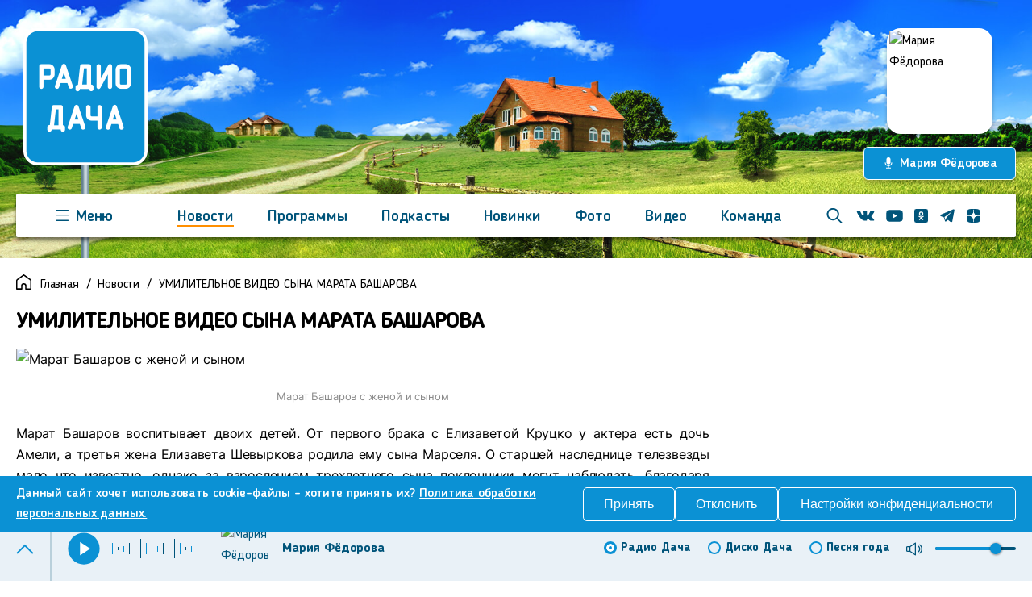

--- FILE ---
content_type: text/html; charset=utf-8
request_url: https://www.radiodacha.ru/news/umilitelnoe-video-syna-marata-basharova
body_size: 65939
content:
<!doctype html>
<html data-n-head-ssr lang="en" data-n-head="%7B%22lang%22:%7B%22ssr%22:%22en%22%7D%7D">
  <head >
    <title>Радио Дача: УМИЛИТЕЛЬНОЕ ВИДЕО СЫНА МАРАТА БАШАРОВА</title><meta data-n-head="ssr" charset="utf-8"><meta data-n-head="ssr" name="viewport" content="width=device-width, initial-scale=1"><meta data-n-head="ssr" data-hid="description" name="description" content=""><meta data-n-head="ssr" name="format-detection" content="telephone=no"><meta data-n-head="ssr" data-hid="og:title" property="og:title" content="Радио Дача: УМИЛИТЕЛЬНОЕ ВИДЕО СЫНА МАРАТА БАШАРОВА"><meta data-n-head="ssr" data-hid="og:type" property="og:type" content="website"><meta data-n-head="ssr" data-hid="og:locale" property="og:locale" content="ru_RU"><meta data-n-head="ssr" data-hid="og:url" property="og:url" content="https://radiodacha.ru/news/umilitelnoe-video-syna-marata-basharova"><meta data-n-head="ssr" data-hid="og:site_name" property="og:site_name" content="website"><meta data-n-head="ssr" data-hid="og:image" property="og:image" content="https://radiodacha.ru/uploads/media/news/0007/90/36dfd6a17673fafcf7c57b387aa7a72987db2765.jpg"><link data-n-head="ssr" rel="icon" type="image/x-icon" href="/favicon.ico"><link data-n-head="ssr" as="font" type="font/woff2" rel="preload" href="/fonts/Blogger_Sans/Blogger_Sans.woff2" crossorigin="anonymous"><link data-n-head="ssr" as="font" type="font/woff2" rel="preload" href="/fonts/Blogger_Sans/Blogger_Sans-Medium.woff2" crossorigin="anonymous"><link data-n-head="ssr" href="https://mc.yandex.ru/metrika/tag.js" rel="preload" as="script"><script data-n-head="ssr" src="https://yandex.ru/ads/system/context.js" async></script><script data-n-head="ssr">window.yaContextCb = window.yaContextCb || []</script><link rel="preload" href="/_nuxt/8f125aa.js" as="script"><link rel="preload" href="/_nuxt/8740bd2.js" as="script"><link rel="preload" href="/_nuxt/fe5bb80.js" as="script"><link rel="preload" href="/_nuxt/f1517a2.js" as="script"><link rel="preload" href="/_nuxt/b59186c.js" as="script"><link rel="preload" href="/_nuxt/45e6293.js" as="script"><link rel="preload" href="/_nuxt/ce9c36e.js" as="script"><link rel="preload" href="/_nuxt/11e16cc.js" as="script"><link rel="preload" href="/_nuxt/f5179b0.js" as="script"><link rel="preload" href="/_nuxt/af394f2.js" as="script"><link rel="preload" href="/_nuxt/38cb9d3.js" as="script"><link rel="preload" href="/_nuxt/f225185.js" as="script"><link rel="preload" href="/_nuxt/f1dcf1f.js" as="script"><link rel="preload" href="/_nuxt/c0a63d8.js" as="script"><link rel="preload" href="/_nuxt/8ed149f.js" as="script"><link rel="preload" href="/_nuxt/1484eee.js" as="script"><link rel="preload" href="/_nuxt/1200fb2.js" as="script"><link rel="preload" href="/_nuxt/a2a9061.js" as="script"><link rel="preload" href="/_nuxt/dab7a79.js" as="script"><link rel="preload" href="/_nuxt/39f8378.js" as="script"><link rel="preload" href="/_nuxt/69b267b.js" as="script"><link rel="preload" href="/_nuxt/64a2835.js" as="script"><link rel="preload" href="/_nuxt/6c44d5a.js" as="script"><link rel="preload" href="/_nuxt/70be674.js" as="script"><style data-vue-ssr-id="455292ae:0 80711072:0 3191d5ad:0 8e7ede5c:0 27e06d33:0 79ce7474:0 4295ea9c:0 2dc9bfbe:0 d6dd8a28:0 8ab782ec:0 3ba154cc:0 331a7867:0 9f5d19de:0 8bc60b54:0 7f8f431e:0 1ae89f0e:0 6d26cb5a:0 7a946a4e:0 c283965a:0 74d86a02:0 faea3b20:0 f61fff38:0 40c69bee:0 552eeea6:0 c20dab88:0 0e6ed05e:0">@font-face{font-family:"Blogger Sans";src:url(/fonts/Blogger_Sans/Blogger_Sans.woff2) format("woff2");font-weight:400;font-style:normal;font-display:swap}@font-face{font-family:"Blogger Sans";src:url(/fonts/Blogger_Sans/Blogger_Sans-Bold.woff2) format("woff2");font-weight:700;font-style:normal;font-display:swap}@font-face{font-family:"Blogger Sans";src:url(/fonts/Blogger_Sans/Blogger_Sans-Bold_Italic.woff2) format("woff2");font-weight:700;font-style:italic;font-display:swap}@font-face{font-family:"Blogger Sans";src:url(/fonts/Blogger_Sans/Blogger_Sans-Italic.woff2) format("woff2");font-weight:400;font-style:italic;font-display:swap}@font-face{font-family:"Blogger Sans";src:url(/fonts/Blogger_Sans/Blogger_Sans-Light.woff2) format("woff2");font-weight:300;font-style:normal;font-display:swap}@font-face{font-family:"Blogger Sans";src:url(/fonts/Blogger_Sans/Blogger_Sans-Light_Italic.woff2) format("woff2");font-weight:300;font-style:italic;font-display:swap}@font-face{font-family:"Blogger Sans";src:url(/fonts/Blogger_Sans/Blogger_Sans-Medium.woff2) format("woff2");font-weight:500;font-style:normal;font-display:swap}@font-face{font-family:"Blogger Sans";src:url(/fonts/Blogger_Sans/Blogger_Sans-Medium_Italic.woff2) format("woff2");font-weight:500;font-style:italic;font-display:swap}@font-face{font-family:"Inter";src:url(/fonts/Inter/Inter-Bold.woff2) format("woff2");font-weight:700;font-style:normal;font-display:swap}@font-face{font-family:"Inter";src:url(/fonts/Inter/Inter-Black.woff2) format("woff2");font-weight:900;font-style:normal;font-display:swap}@font-face{font-family:"Inter";src:url(/fonts/Inter/Inter-Medium.woff2) format("woff2");font-weight:500;font-style:normal;font-display:swap}@font-face{font-family:"Inter";src:url(/fonts/Inter/Inter-Regular.woff2) format("woff2");font-weight:400;font-style:normal;font-display:swap}@font-face{font-family:"Inter";src:url(/fonts/Inter/Inter-SemiBold.woff2) format("woff2");font-weight:600;font-style:normal;font-display:swap}@font-face{font-family:"Inter";src:url(/fonts/Inter/Inter-ExtraBold.woff2) format("woff2");font-weight:700;font-style:normal;font-display:swap}@font-face{font-family:"Poppins";src:url(/fonts/Poppins/Poppins-Bold.woff2) format("woff2");font-weight:700;font-style:normal;font-display:swap}@font-face{font-family:"Poppins";src:url(/fonts/Poppins/Poppins-Regular.woff2) format("woff2");font-weight:400;font-style:normal;font-display:swap}html{width:100%;height:100%;font-family:"Blogger Sans",sans-serif;font-size:16px;line-height:26px;color:#000;scroll-behavior:smooth}@media(max-width:767px){html{font-size:15px;line-height:22px}}html body{width:100%;height:100%;margin:0;font-family:"Blogger Sans",sans-serif;text-rendering:optimizeLegibility;-webkit-font-smoothing:antialiased}html body.menu-opened{position:absolute;width:100vw;height:100%;overflow:hidden}html body.tooltip-open{cursor:pointer}*,:after,:before{box-sizing:border-box}.container{width:100%;max-width:2560px;padding:0 160px;margin:0 auto}@media(max-width:1440px){.container{padding:0 84px}}@media(max-width:1280px){.container{padding:0 20px}}@media(max-width:1024px){.container{max-width:100vw;padding:0 30px}}@media(max-width:767px){.container{padding:0 20px}}main{min-width:0}:focus:not(.focus-visible),:focus:not(:focus-visible){outline:none}.no-margin{margin:0}img{max-width:100%;height:auto}button,h1,h2,h3,h4,p{margin:0}a{text-decoration:none;color:currentColor;transition:all .3s ease}@media(min-width:1025px){a:hover{color:#0b91d4}}.wrapper{display:grid;width:100%;min-height:100vh;grid-template-rows:-webkit-max-content 1fr -webkit-min-content;grid-template-rows:max-content 1fr min-content}@media(max-width:1024px){.wrapper{overflow:hidden}}.not-white-wrapper{background-color:#e9f1f7}@media(min-width:861px){.visible-xs{display:none!important}}@media(max-width:767px){.hidden-xs{display:none!important}}@media(max-width:1024px){.hidden-sm{display:none!important}}@media(min-width:1024px){.visible-sm{display:none!important}}@media(min-width:1280px){.visible-md{display:none!important}}@media(max-width:1280px){.hidden-md{display:none!important}}.hidden{display:none!important}.visually-hidden{position:absolute;width:1px;height:1px;padding:0;margin:-1px;overflow:hidden;clip:rect(0 0 0 0);-webkit-clip-path:inset(100%);clip-path:inset(100%);white-space:nowrap;border:0}.base-title{margin-bottom:38px;font-weight:900;font-size:44px;line-height:76px;letter-spacing:-1.65414px}@media(max-width:1024px){.base-title{margin-bottom:30px;font-size:36px;line-height:54px}}@media(max-width:767px){.base-title{margin-bottom:20px;font-size:30px;line-height:40px}}.base-link{display:inline-flex;align-items:center;font-weight:500;font-size:17px;line-height:26px;letter-spacing:-.215725px;color:#00547a}@media(min-width:1025px){.base-link:hover{color:#0b91d4}}.base-link__arrow{display:block;width:34px;height:16px;margin-left:22px}.base-link--white:not(:hover){color:#fff}.main-all-button{padding-top:30px}.main-all-button>a{border:1px solid #00547a;border-radius:10px;color:#00547a;display:flex;flex-direction:row;justify-content:center;align-items:center;height:54px;font-weight:700;font-size:20px;line-height:40px;letter-spacing:-.15px}@media(max-width:1024px){.main-all-button>a{font-weight:700;font-size:18px;line-height:40px;letter-spacing:-.15px;height:42px}}@media(max-width:767px){.main-all-button>a{font-weight:500;font-size:16px;line-height:16px;letter-spacing:-.15px;height:32px;border-radius:7px}}.main-all-button span{flex:1 1 auto;text-align:center}.main-all-button svg{margin-right:20px;flex:0 1 auto}.main-all-button .colspan{flex:0 1 84px}@font-face{font-family:"swiper-icons";src:url("data:application/font-woff;charset=utf-8;base64, [base64]//wADZ2x5ZgAAAywAAADMAAAD2MHtryVoZWFkAAABbAAAADAAAAA2E2+eoWhoZWEAAAGcAAAAHwAAACQC9gDzaG10eAAAAigAAAAZAAAArgJkABFsb2NhAAAC0AAAAFoAAABaFQAUGG1heHAAAAG8AAAAHwAAACAAcABAbmFtZQAAA/gAAAE5AAACXvFdBwlwb3N0AAAFNAAAAGIAAACE5s74hXjaY2BkYGAAYpf5Hu/j+W2+MnAzMYDAzaX6QjD6/4//Bxj5GA8AuRwMYGkAPywL13jaY2BkYGA88P8Agx4j+/8fQDYfA1AEBWgDAIB2BOoAeNpjYGRgYNBh4GdgYgABEMnIABJzYNADCQAACWgAsQB42mNgYfzCOIGBlYGB0YcxjYGBwR1Kf2WQZGhhYGBiYGVmgAFGBiQQkOaawtDAoMBQxXjg/wEGPcYDDA4wNUA2CCgwsAAAO4EL6gAAeNpj2M0gyAACqxgGNWBkZ2D4/wMA+xkDdgAAAHjaY2BgYGaAYBkGRgYQiAHyGMF8FgYHIM3DwMHABGQrMOgyWDLEM1T9/w8UBfEMgLzE////P/5//f/V/xv+r4eaAAeMbAxwIUYmIMHEgKYAYjUcsDAwsLKxc3BycfPw8jEQA/[base64]/uznmfPFBNODM2K7MTQ45YEAZqGP81AmGGcF3iPqOop0r1SPTaTbVkfUe4HXj97wYE+yNwWYxwWu4v1ugWHgo3S1XdZEVqWM7ET0cfnLGxWfkgR42o2PvWrDMBSFj/IHLaF0zKjRgdiVMwScNRAoWUoH78Y2icB/yIY09An6AH2Bdu/UB+yxopYshQiEvnvu0dURgDt8QeC8PDw7Fpji3fEA4z/PEJ6YOB5hKh4dj3EvXhxPqH/SKUY3rJ7srZ4FZnh1PMAtPhwP6fl2PMJMPDgeQ4rY8YT6Gzao0eAEA409DuggmTnFnOcSCiEiLMgxCiTI6Cq5DZUd3Qmp10vO0LaLTd2cjN4fOumlc7lUYbSQcZFkutRG7g6JKZKy0RmdLY680CDnEJ+UMkpFFe1RN7nxdVpXrC4aTtnaurOnYercZg2YVmLN/d/gczfEimrE/fs/bOuq29Zmn8tloORaXgZgGa78yO9/cnXm2BpaGvq25Dv9S4E9+5SIc9PqupJKhYFSSl47+Qcr1mYNAAAAeNptw0cKwkAAAMDZJA8Q7OUJvkLsPfZ6zFVERPy8qHh2YER+3i/BP83vIBLLySsoKimrqKqpa2hp6+jq6RsYGhmbmJqZSy0sraxtbO3sHRydnEMU4uR6yx7JJXveP7WrDycAAAAAAAH//wACeNpjYGRgYOABYhkgZgJCZgZNBkYGLQZtIJsFLMYAAAw3ALgAeNolizEKgDAQBCchRbC2sFER0YD6qVQiBCv/H9ezGI6Z5XBAw8CBK/m5iQQVauVbXLnOrMZv2oLdKFa8Pjuru2hJzGabmOSLzNMzvutpB3N42mNgZGBg4GKQYzBhYMxJLMlj4GBgAYow/P/PAJJhLM6sSoWKfWCAAwDAjgbRAAB42mNgYGBkAIIbCZo5IPrmUn0hGA0AO8EFTQAA") format("woff");font-weight:400;font-style:normal}:root{--swiper-theme-color:#007aff}.swiper-container{margin-left:auto;margin-right:auto;position:relative;overflow:hidden;list-style:none;padding:0;z-index:1}.swiper-container-vertical>.swiper-wrapper{flex-direction:column}.swiper-wrapper{position:relative;width:100%;height:100%;z-index:1;display:flex;transition-property:transform;box-sizing:content-box}.swiper-container-android .swiper-slide,.swiper-wrapper{transform:translateZ(0)}.swiper-container-multirow>.swiper-wrapper{flex-wrap:wrap}.swiper-container-multirow-column>.swiper-wrapper{flex-wrap:wrap;flex-direction:column}.swiper-container-free-mode>.swiper-wrapper{transition-timing-function:ease-out;margin:0 auto}.swiper-slide{flex-shrink:0;width:100%;height:100%;position:relative;transition-property:transform}.swiper-slide-invisible-blank{visibility:hidden}.swiper-container-autoheight,.swiper-container-autoheight .swiper-slide{height:auto}.swiper-container-autoheight .swiper-wrapper{align-items:flex-start;transition-property:transform,height}.swiper-container-3d{perspective:1200px}.swiper-container-3d .swiper-cube-shadow,.swiper-container-3d .swiper-slide,.swiper-container-3d .swiper-slide-shadow-bottom,.swiper-container-3d .swiper-slide-shadow-left,.swiper-container-3d .swiper-slide-shadow-right,.swiper-container-3d .swiper-slide-shadow-top,.swiper-container-3d .swiper-wrapper{transform-style:preserve-3d}.swiper-container-3d .swiper-slide-shadow-bottom,.swiper-container-3d .swiper-slide-shadow-left,.swiper-container-3d .swiper-slide-shadow-right,.swiper-container-3d .swiper-slide-shadow-top{position:absolute;left:0;top:0;width:100%;height:100%;pointer-events:none;z-index:10}.swiper-container-3d .swiper-slide-shadow-left{background-image:linear-gradient(270deg,rgba(0,0,0,.5),transparent)}.swiper-container-3d .swiper-slide-shadow-right{background-image:linear-gradient(90deg,rgba(0,0,0,.5),transparent)}.swiper-container-3d .swiper-slide-shadow-top{background-image:linear-gradient(0deg,rgba(0,0,0,.5),transparent)}.swiper-container-3d .swiper-slide-shadow-bottom{background-image:linear-gradient(180deg,rgba(0,0,0,.5),transparent)}.swiper-container-css-mode>.swiper-wrapper{overflow:auto;scrollbar-width:none;-ms-overflow-style:none}.swiper-container-css-mode>.swiper-wrapper::-webkit-scrollbar{display:none}.swiper-container-css-mode>.swiper-wrapper>.swiper-slide{scroll-snap-align:start start}.swiper-container-horizontal.swiper-container-css-mode>.swiper-wrapper{-ms-scroll-snap-type:x mandatory;scroll-snap-type:x mandatory}.swiper-container-vertical.swiper-container-css-mode>.swiper-wrapper{-ms-scroll-snap-type:y mandatory;scroll-snap-type:y mandatory}.instreamatic-pixel{display:none}
.vue-modal-bottom,.vue-modal-bottomLeft,.vue-modal-bottomRight,.vue-modal-left,.vue-modal-right,.vue-modal-top,.vue-modal-topLeft,.vue-modal-topRight{display:block;overflow:hidden;position:absolute;background:transparent;z-index:9999999}.vue-modal-bottomLeft,.vue-modal-bottomRight,.vue-modal-topLeft,.vue-modal-topRight{width:12px;height:12px}.vue-modal-top{right:12;top:0;width:100%;height:12px;cursor:n-resize}.vue-modal-bottom{left:0;bottom:0;width:100%;height:12px;cursor:s-resize}.vue-modal-left{left:0;top:0;width:12px;height:100%;cursor:w-resize}.vue-modal-right{right:0;top:0;width:12px;height:100%;cursor:e-resize}.vue-modal-topRight{right:0;top:0;background:transparent;cursor:ne-resize}.vue-modal-topLeft{left:0;top:0;cursor:nw-resize}.vue-modal-bottomLeft{left:0;bottom:0;cursor:sw-resize}.vue-modal-bottomRight{right:0;bottom:0;cursor:se-resize}#vue-modal-triangle:after{display:block;position:absolute;content:"";background:transparent;left:0;top:0;width:0;height:0;border-bottom:10px solid #ddd;border-left:10px solid transparent}#vue-modal-triangle.clicked:after{border-bottom:10px solid #369be9}.vm--block-scroll{overflow:hidden;width:100vw}.vm--container{z-index:999}.vm--container,.vm--overlay{position:fixed;box-sizing:border-box;left:0;top:0;width:100%;height:100vh}.vm--overlay{background:rgba(0,0,0,.2);opacity:1}.vm--container.scrollable{height:100%;min-height:100vh;overflow-y:auto;-webkit-overflow-scrolling:touch}.vm--modal{position:relative;overflow:hidden;box-sizing:border-box;background-color:#fff;border-radius:3px;box-shadow:0 20px 60px -2px rgba(27,33,58,.4)}.vm--container.scrollable .vm--modal{margin-bottom:2px}.vm--top-right-slot{display:block;position:absolute;right:0;top:0}.vm-transition--overlay-enter-active,.vm-transition--overlay-leave-active{transition:all 50ms}.vm-transition--overlay-enter,.vm-transition--overlay-leave-active{opacity:0}.vm-transition--modal-enter-active,.vm-transition--modal-leave-active{transition:all .4s}.vm-transition--modal-enter,.vm-transition--modal-leave-active{opacity:0;-webkit-transform:translateY(-20px);transform:translateY(-20px)}.vm-transition--default-enter-active,.vm-transition--default-leave-active{transition:all 2ms}.vm-transition--default-enter,.vm-transition--default-leave-active{opacity:0}.vue-dialog{font-size:14px}.vue-dialog div{box-sizing:border-box}.vue-dialog-content{flex:1 0 auto;width:100%;padding:14px}.vue-dialog-content-title{font-weight:600;padding-bottom:14px}.vue-dialog-buttons{display:flex;flex:0 1 auto;width:100%;border-top:1px solid #eee}.vue-dialog-buttons-none{width:100%;padding-bottom:14px}.vue-dialog-button{font-size:inherit;background:transparent;padding:0;margin:0;border:0;cursor:pointer;box-sizing:border-box;line-height:40px;height:40px;color:inherit;font:inherit;outline:none}.vue-dialog-button:hover{background:#f9f9f9}.vue-dialog-button:active{background:#f3f3f3}.vue-dialog-button:not(:first-of-type){border-left:1px solid #eee}
.nuxt-progress{position:fixed;top:0;left:0;right:0;height:2px;width:0;opacity:1;transition:width .1s,opacity .4s;background-color:#0b91d4;z-index:999999}.nuxt-progress.nuxt-progress-notransition{transition:none}.nuxt-progress-failed{background-color:red}
@-webkit-keyframes runline-data-v-d41c7abe{to{transform:translateX(-100%)}}@keyframes runline-data-v-d41c7abe{to{transform:translateX(-100%)}}@-webkit-keyframes bar1-data-v-d41c7abe{0%{height:14px}50%{height:24px}to{height:14px}}@keyframes bar1-data-v-d41c7abe{0%{height:14px}50%{height:24px}to{height:14px}}@-webkit-keyframes bar2-data-v-d41c7abe{0%{height:4px}50%{height:24px}to{height:4px}}@keyframes bar2-data-v-d41c7abe{0%{height:4px}50%{height:24px}to{height:4px}}@-webkit-keyframes bar3-data-v-d41c7abe{0%{height:7px}50%{height:24px}to{height:7px}}@keyframes bar3-data-v-d41c7abe{0%{height:7px}50%{height:24px}to{height:7px}}@-webkit-keyframes bar4-data-v-d41c7abe{0%{height:24px}50%{height:4px}to{height:24px}}@keyframes bar4-data-v-d41c7abe{0%{height:24px}50%{height:4px}to{height:24px}}.player[data-v-d41c7abe]{position:fixed;bottom:0;left:0;right:0;z-index:10;display:grid;grid-template-rows:-webkit-max-content 1fr;grid-template-rows:max-content 1fr;background:#e9f1f7;box-shadow:0 -4px 4px rgba(0,0,0,.25);border-top:2px solid #b9d0db;color:#00547a}.player.active[data-v-d41c7abe]{border-top:1px solid #00547a;box-shadow:none}.player>.container[data-v-d41c7abe]{padding:0 20px}.player__wrap[data-v-d41c7abe]{justify-content:space-between}.player__main[data-v-d41c7abe],.player__wrap[data-v-d41c7abe]{position:relative;z-index:2;display:flex}.player__main[data-v-d41c7abe]{flex-grow:1;align-items:center;padding:10px 0;transition:all .3s ease}.player__controls[data-v-d41c7abe]{display:flex;align-items:center;margin-right:40px}@media(max-width:1024px){.player__controls[data-v-d41c7abe]{margin-right:34px;margin-left:-5px;padding-left:0}}@media(max-width:767px){.player__controls[data-v-d41c7abe]{margin-right:35px;margin-left:-10px;padding-left:0}}.player__controls_devider[data-v-d41c7abe]{border-left:2px solid #b9d0db;margin-left:-20px;padding-left:20px}@media(max-width:1024px){.player__controls_devider[data-v-d41c7abe]{padding-left:16px}}@media(max-width:767px){.player__controls_devider[data-v-d41c7abe]{margin-left:-25px;padding-left:16px}}.player__play-btn[data-v-d41c7abe]{display:flex;align-items:center;justify-content:center;padding:0;margin-right:15px;background-color:transparent;border:0;cursor:pointer}.player__play-btn svg[data-v-d41c7abe]{display:block;width:40px;height:40px}@media(max-width:767px){.player__play-btn svg[data-v-d41c7abe]{width:28px;height:28px}}.player__volume-controls[data-v-d41c7abe]{display:flex;align-items:center;margin-left:20px}.player__volume-btn[data-v-d41c7abe]{display:flex;align-items:center;justify-content:center;width:20px;height:23px;padding:0;margin-right:16px;border:0;background:transparent;color:#00547a;cursor:pointer;transition:all .3s ease}@media(min-width:1025px){.player__volume-btn[data-v-d41c7abe]:hover{color:#00547a}}.player__volume-btn svg[data-v-d41c7abe]{display:block;width:20px;height:23px}.player__volume-collapse[data-v-d41c7abe]{display:none;align-items:center;justify-content:center;width:20px;height:23px;padding:0;margin-right:20px;border:0;background:transparent;color:#00547a;cursor:pointer;transition:all .3s ease}@media(max-width:1024px){.player__volume-collapse[data-v-d41c7abe]{display:flex;margin-right:10px}}@media(max-width:767px){.player__volume-collapse[data-v-d41c7abe]{display:flex;margin-right:-10px}}.player__volume-collapse svg[data-v-d41c7abe]{display:block;width:20px;height:17px}.player__volume-slider[data-v-d41c7abe]{width:100px}@media(max-width:767px){.player__volume-slider[data-v-d41c7abe]{position:absolute;top:-125px;right:-15px;padding:17px 10px;background:#fff;box-shadow:0 4px 22px rgba(0,0,0,.2);border-radius:5px;width:auto}.player__volume-slider--hidden[data-v-d41c7abe]{display:none}}.player__animation[data-v-d41c7abe]{display:flex;align-items:center;margin-right:30px}@media(max-width:1024px){.player__animation[data-v-d41c7abe]{display:none}}.player__animation.active .player__animation-item[data-v-d41c7abe]{-webkit-animation-play-state:running;animation-play-state:running}.player__animation-item[data-v-d41c7abe]{display:block;width:1px;height:22px;margin-right:6px;background-color:#0b91d4;-webkit-animation-duration:.8s;animation-duration:.8s;-webkit-animation-fill-mode:forwards;animation-fill-mode:forwards;-webkit-animation-iteration-count:infinite;animation-iteration-count:infinite;-webkit-animation-timing-function:linear;animation-timing-function:linear;-webkit-animation-play-state:paused;animation-play-state:paused}.player__animation-item--1[data-v-d41c7abe]{height:14px;-webkit-animation-name:bar1-data-v-d41c7abe;animation-name:bar1-data-v-d41c7abe}.player__animation-item--2[data-v-d41c7abe]{height:4px;-webkit-animation-name:bar2-data-v-d41c7abe;animation-name:bar2-data-v-d41c7abe;-webkit-animation-delay:.25s;animation-delay:.25s}.player__animation-item--3[data-v-d41c7abe]{height:7px;-webkit-animation-name:bar3-data-v-d41c7abe;animation-name:bar3-data-v-d41c7abe;-webkit-animation-delay:.5s;animation-delay:.5s}.player__animation-item--4[data-v-d41c7abe]{height:24px;-webkit-animation-name:bar4-data-v-d41c7abe;animation-name:bar4-data-v-d41c7abe;-webkit-animation-delay:.2s;animation-delay:.2s}.player__animation-item--variant[data-v-d41c7abe]{background-color:#00547a}.player__menu-btn[data-v-d41c7abe]{display:flex;align-items:center;justify-content:center;padding:0;border:0;background:transparent;cursor:pointer;color:#0b91d4;transition:all .3s ease;transform:rotate(-180deg)}.player__menu-btn svg[data-v-d41c7abe]{width:22px;height:13px}@media(max-width:767px){.player__menu-btn svg[data-v-d41c7abe]{width:20px;height:10px}}.player__menu-btn.active[data-v-d41c7abe]{transform:none}@media(min-width:1025px){.player__menu-btn[data-v-d41c7abe]:hover{color:#00547a}}.player-track[data-v-d41c7abe]{overflow:hidden}.player-track[data-v-d41c7abe],.player-track__detail-wrap[data-v-d41c7abe]{display:flex;align-items:center;width:100%}.player-track__detail[data-v-d41c7abe]{display:grid}.player-track__img-wrap[data-v-d41c7abe]{width:60px;height:60px;margin-right:16px;flex-shrink:0;background:#e9f1f7;border-radius:11px;overflow:hidden}@media(max-width:1024px){.player-track__img-wrap[data-v-d41c7abe]{width:40px;height:40px;margin-right:10px}}@media(max-width:767px){.player-track__img-wrap[data-v-d41c7abe]{width:34px;height:34px;margin-right:10px;border-radius:6px}}.player-track__img-wrap img[data-v-d41c7abe]{display:block;width:100%;height:100%;-o-object-fit:cover;object-fit:cover;-o-object-position:center;object-position:center}.player-track__artist[data-v-d41c7abe]{font-weight:700;font-size:16px;line-height:24px;letter-spacing:-.152542px;overflow:hidden;white-space:nowrap;text-overflow:ellipsis}@media(max-width:1024px){.player-track__artist[data-v-d41c7abe]{font-size:12px;line-height:16px}}@media(max-width:767px){.player-track__artist[data-v-d41c7abe]{margin:0 0 2px;font-size:12px;line-height:16px;overflow:hidden;white-space:nowrap;text-overflow:ellipsis}}.player-track__name[data-v-d41c7abe]{font-weight:400;font-size:16px;line-height:24px;letter-spacing:-.135593px;color:#00547a;overflow:hidden;text-overflow:ellipsis;white-space:nowrap}@media(max-width:1024px){.player-track__name[data-v-d41c7abe]{font-size:12px;line-height:16px}}@media(max-width:767px){.player-track__name[data-v-d41c7abe]{white-space:nowrap;font-size:12px;line-height:16px;overflow:hidden;text-overflow:ellipsis}}.scroll-area[data-v-d41c7abe]{max-height:100%}.player-menu[data-v-d41c7abe]{display:flex;box-shadow:0 -4px 4px rgba(0,0,0,.25);position:fixed;left:0;bottom:0;width:100%;max-height:100vh;min-height:-webkit-fill-available;height:100vh;max-height:-webkit-fill-available;background:#e9f1f7;z-index:9}.player-menu[data-v-d41c7abe]::-webkit-scrollbar{width:0}.player-menu__wrap[data-v-d41c7abe]{display:grid;grid-template-columns:500px 500px 1fr;width:100%;overflow-y:auto}@media(max-width:1024px){.player-menu__wrap[data-v-d41c7abe]{grid-template-columns:273px 1fr}}@media(max-width:767px){.player-menu__wrap[data-v-d41c7abe]{grid-template-columns:1fr}}.player-menu__main[data-v-d41c7abe]{min-width:0;max-height:100%}@media(max-width:767px){.player-menu__main[data-v-d41c7abe]{border:0;border-top:1px solid hsla(0,0%,59.2%,.16)}}.player-menu__top[data-v-d41c7abe]{padding:16px 16px 30px 160px}@media(max-width:1440px){.player-menu__top[data-v-d41c7abe]{padding:20px 16px 30px 84px}}@media(max-width:1280px){.player-menu__top[data-v-d41c7abe]{padding:16px 0 0 20px}}@media(max-width:1024px){.player-menu__top[data-v-d41c7abe]{padding:10px 0 0 20px}}@media(max-width:767px){.player-menu__top[data-v-d41c7abe]{padding:24px 10px 0}}.player-menu__online[data-v-d41c7abe]{display:flex;flex-direction:column;align-items:flex-start;margin-bottom:20px;background:hsla(0,0%,84.7%,.11);border-radius:15px}@media(max-width:1024px){.player-menu__online[data-v-d41c7abe]{padding:16px 5px 21px}}@media(max-width:767px){.player-menu__online[data-v-d41c7abe]{flex-direction:row;padding:0}}.player-menu__online-img[data-v-d41c7abe]{width:175px;flex-shrink:0;background:#e9f1f7;border-radius:18px;overflow:hidden}@media(max-width:1024px){.player-menu__online-img[data-v-d41c7abe]{width:223px;height:223px;margin-right:25px}}@media(max-width:767px){.player-menu__online-img[data-v-d41c7abe]{width:109px;height:109px;margin-right:20px;border-radius:9px}}.player-menu__online-img img[data-v-d41c7abe]{display:block;width:100%;height:100%;-o-object-fit:cover;object-fit:cover;-o-object-position:center;object-position:center}.player-menu__online-artist[data-v-d41c7abe]{font-weight:900;font-size:30px;line-height:40px;letter-spacing:-.254237px}@media(max-width:767px){.player-menu__online-artist[data-v-d41c7abe]{font-size:18px;line-height:24px;letter-spacing:-.177395px}}.player-menu__online-song[data-v-d41c7abe]{font-weight:400;font-size:27px;line-height:40px;letter-spacing:-.254237px}@media(max-width:767px){.player-menu__online-song[data-v-d41c7abe]{font-size:14px;line-height:1.4;letter-spacing:-.177395px}}.player-menu__aside[data-v-d41c7abe]{padding:16px 32px 0 16px}@media(max-width:1440px){.player-menu__aside[data-v-d41c7abe]{padding:16px 32px 0 16px}}@media(max-width:1280px){.player-menu__aside[data-v-d41c7abe]{padding-right:20px;overflow:hidden;overflow-y:auto}}@media(max-width:1024px){.player-menu__aside[data-v-d41c7abe]{padding:28px 20px 28px 28px;overflow:hidden;overflow-y:auto}}@media(max-width:767px){.player-menu__aside[data-v-d41c7abe]{padding:11px 10px 0;overflow:hidden;overflow-y:auto}}.player-menu__history-item[data-v-d41c7abe]{margin-bottom:16px}.player-menu__online-inner[data-v-d41c7abe]{margin-top:16px}.player-menu__title[data-v-d41c7abe]{margin-bottom:10px;font-size:16px;line-height:20px;letter-spacing:-.152542px;color:rgba(0,0,0,.6);opacity:.41}@media(max-width:767px){.player-menu__title[data-v-d41c7abe]{margin-bottom:5px;font-size:14px;line-height:1;letter-spacing:-.0946108px}}.player-menu__playlist-wrap[data-v-d41c7abe]{padding:20px 48px 60px 160px}@media(max-width:1440px){.player-menu__playlist-wrap[data-v-d41c7abe]{padding:20px 48px 60px 84px}}@media(max-width:1280px){.player-menu__playlist-wrap[data-v-d41c7abe]{padding-left:20px}}@media(max-width:767px){.player-menu__playlist-wrap[data-v-d41c7abe]{padding:17px 20px 40px}}.player-menu__playlist-title[data-v-d41c7abe]{margin-bottom:25px;font-weight:900;font-size:30px;line-height:40px;letter-spacing:-.254237px;color:#d4d4d4}@media(max-width:767px){.player-menu__playlist-title[data-v-d41c7abe]{margin-bottom:12px;font-size:26px;line-height:32px}}.player-menu__playlist[data-v-d41c7abe]{display:grid;grid-template-columns:1fr 1fr;grid-column-gap:100px;grid-row-gap:5px;padding:0;margin:0;list-style:none}@media(max-width:1440px){.player-menu__playlist[data-v-d41c7abe]{grid-template-columns:1fr}}@media(max-width:767px){.player-menu__playlist[data-v-d41c7abe]{overflow:hidden}}.player-menu__radio-list-wrap[data-v-d41c7abe]{border-bottom:1px solid #00547a;box-shadow:none;padding-bottom:10px;grid-column:1/3}@media(max-width:1024px){.player-menu__radio-list-wrap[data-v-d41c7abe]{grid-column:1;display:block;margin-top:10px}}@media(max-width:767px){.player-menu__radio-list-wrap[data-v-d41c7abe]{grid-column:1}}.player__radio-list[data-v-d41c7abe]{flex-direction:row-reverse;justify-content:flex-end;margin-left:auto}.player__radio-list[data-v-d41c7abe],.player__radio-list-items[data-v-d41c7abe]{display:flex;align-items:center}.player__radio-list-items input[type=radio][data-v-d41c7abe]{opacity:0}.player__radio-list-items input[type=radio]+.radio-label[data-v-d41c7abe]{font-weight:700;font-size:15px;line-height:40px;cursor:pointer;white-space:nowrap}.player__radio-list-items input[type=radio]+.radio-label[data-v-d41c7abe]:before{content:"";background:#e9f1f7;border-radius:100%;border:2px solid #0b91d4;display:inline-block;width:20px;height:20px;position:relative;margin-right:16px;vertical-align:middle;cursor:pointer;text-align:center}@media(max-width:1280px){.player__radio-list-items input[type=radio]+.radio-label[data-v-d41c7abe]:before{width:16px;height:16px;margin-right:5px}}.player__radio-list-items input[type=radio]:checked+.radio-label[data-v-d41c7abe]:before{background-color:#0b91d4;box-shadow:inset 0 0 0 4px #fff;border:4px solid #0b91d4}@media(max-width:1280px){.player__radio-list-items input[type=radio]:checked+.radio-label[data-v-d41c7abe]:before{box-shadow:inset 0 0 0 3px #fff;border:3px solid #0b91d4}}.player__radio-list-items input[type=radio]:focus+.radio-label[data-v-d41c7abe]:before{outline:none;border-color:#0b91d4}.player__radio-list-items input[type=radio]+.radio-label[data-v-d41c7abe]:empty:before{margin-right:0}.player-menu__radio-list[data-v-d41c7abe]{display:flex;align-items:center;flex-direction:row-reverse;justify-content:flex-end}@media(max-width:1024px){.player-menu__radio-list>div[data-v-d41c7abe]:last-child{margin-left:0}}@media(max-width:1024px){.player-menu__radio-list>div[data-v-d41c7abe]{margin-left:40px}}@media(max-width:767px){.player-menu__radio-list>div[data-v-d41c7abe]{margin-left:0}}.player-menu__radio-list-items[data-v-d41c7abe]{margin-left:20px}@media(max-width:767px){.player-menu__radio-list-items[data-v-d41c7abe]{margin-left:7px}.player-menu__radio-list-items[data-v-d41c7abe]:first-of-type{margin-left:10px}}.player-menu__radio-list-items input[type=radio][data-v-d41c7abe]{opacity:0;display:none}.player-menu__radio-list-items input[type=radio]+.radio-label[data-v-d41c7abe]{font-weight:700;font-size:16px;line-height:21px;letter-spacing:-.135593px;cursor:pointer;white-space:nowrap}@media(max-width:767px){.player-menu__radio-list-items input[type=radio]+.radio-label[data-v-d41c7abe]{font-size:14px;line-height:18px}}.player-menu__radio-list-items input[type=radio]+.radio-label[data-v-d41c7abe]:before{content:"";background:#e9f1f7;border-radius:100%;border:2px solid #0b91d4;display:inline-block;width:20px;height:20px;position:relative;margin-right:8px;vertical-align:middle;cursor:pointer;text-align:center}@media(max-width:1024px){.player-menu__radio-list-items input[type=radio]+.radio-label[data-v-d41c7abe]:before{margin-right:8px}}@media(max-width:767px){.player-menu__radio-list-items input[type=radio]+.radio-label[data-v-d41c7abe]:before{width:18px;height:18px;margin-right:8px}}.player-menu__radio-list-items input[type=radio]:checked+.radio-label[data-v-d41c7abe]:before{background-color:#0b91d4;box-shadow:inset 0 0 0 4px #fff;border:4px solid #0b91d4}@media(max-width:767px){.player-menu__radio-list-items input[type=radio]:checked+.radio-label[data-v-d41c7abe]:before{box-shadow:inset 0 0 0 3px #fff;border:3px solid #0b91d4}}.player-menu__radio-list-items input[type=radio]:focus+.radio-label[data-v-d41c7abe]:before{outline:none;border-color:#0b91d4}.player-menu__radio-list-items input[type=radio]+.radio-label[data-v-d41c7abe]:empty:before{margin-right:0}
.player-menu__main .ps{height:100%}@media(max-width:1024px){.player-menu__main .ps-container.ps--scrolling-y .ps__rail-y{opacity:1}}.player-menu__main .ps__rail-y{opacity:1;background:hsla(0,0%,59.2%,.4);width:1px}.player-menu__main .ps__thumb-y{right:0;width:8px;border-radius:0;background-color:#d8232a}@media(max-width:767px){.player-menu__main .ps__thumb-y{width:4px}}.player__ad-wrap,.player__track-controls-wrap{position:relative;z-index:2;flex-grow:1;display:flex;align-items:center;height:100%}.player__ad-wrap{display:grid;grid-template-columns:50px 1fr}.player__ad-player{height:100%;position:relative}#player__ad-banner{height:100%;margin-left:20px;display:flex}::v-deep #player__ad-banner img{max-height:80px;width:auto;-o-object-position:center;object-position:center;-o-object-fit:contain;object-fit:contain}::v-deep .rmp-ad-click-ui-mobile,::v-deep .rmp-ad-container-skip{display:none!important}
.site-header[data-v-6667d51a]{position:relative;background-image:url(/img/header_bg.jpg);background-position:50%;background-repeat:no-repeat;background-size:cover;height:320px;margin-bottom:28px}@media(min-width:1025px)and (max-width:1920px){.site-header[data-v-6667d51a]{margin-bottom:20px}}@media(max-width:1024px){.site-header[data-v-6667d51a]{height:240px;margin-bottom:18px}}@media(max-width:375px){.site-header[data-v-6667d51a]{background-image:url(/img/header_bg_xs.jpg);height:160px;margin-bottom:8px}}@media(min-width:376px)and (max-width:767px){.site-header[data-v-6667d51a]{background-image:url(/img/header_bg_sm.jpg);height:160px;margin-bottom:8px}}.site-header__wrap[data-v-6667d51a]{display:flex;align-items:center;background:#fff;box-shadow:0 4px 4px rgba(0,0,0,.49);border-radius:2px;position:relative}@media(max-width:1024px){.site-header__wrap[data-v-6667d51a]{padding:7px 0;height:42px}}@media(max-width:767px){.site-header__wrap[data-v-6667d51a]{flex-direction:row;justify-content:space-between;padding:8px 0;height:32px}}.site-header__logo_info[data-v-6667d51a]{display:grid;grid-template-columns:-webkit-max-content 1fr -webkit-max-content;grid-template-columns:max-content 1fr max-content;padding-top:35px}@media(max-width:1024px){.site-header__logo_info[data-v-6667d51a]{padding-top:24px}}@media(max-width:767px){.site-header__logo_info[data-v-6667d51a]{padding-top:31px}}.site-header__logo_wrap[data-v-6667d51a]{display:flex;flex-direction:column;padding-left:9px}.site-header__logo[data-v-6667d51a]{display:block;width:154px;height:170px;background-image:url(/logo.png);background-size:cover}@media(max-width:1024px){.site-header__logo[data-v-6667d51a]{height:120px;width:108px}}@media(max-width:767px){.site-header__logo[data-v-6667d51a]{display:block;width:65px;height:72px;background-size:contain}}.site-header__logo_pole[data-v-6667d51a]{display:block;height:35px;background-image:url(/img/pole.png);background-position:top;background-repeat:no-repeat}@media(max-width:767px){.site-header__logo_pole[data-v-6667d51a]{height:13px;background-image:url(/img/pole_xs.png)}}.site-header__lower_pole[data-v-6667d51a]{width:154px;height:26px;margin-left:9px;background-image:url(/img/pole.png);background-position:bottom;background-repeat:no-repeat}@media(max-width:1024px){.site-header__lower_pole[data-v-6667d51a]{width:125px;height:19px;margin-left:0}}@media(max-width:767px){.site-header__lower_pole[data-v-6667d51a]{width:82px;height:12px;background-image:url(/img/pole_xs.png)}}
.header-playing[data-v-4c7102ba]{display:flex;flex-direction:column;align-items:center}.header-playing__img-wrap[data-v-4c7102ba]{border:3px solid #fff;box-shadow:0 4px 4px rgba(0,0,0,.25);border-radius:17px;width:131px;height:131px;display:flex;background-color:#fff}@media(max-width:1024px){.header-playing__img-wrap[data-v-4c7102ba]{height:100px;width:100px}}.header-playing__img-wrap a[data-v-4c7102ba]{width:100%;height:100%}.header-playing__img-wrap img[data-v-4c7102ba]{display:block;width:100%;height:100%;-o-object-position:center;object-position:center;border-radius:17px}@media(max-width:767px){.header-playing__img-wrap img[data-v-4c7102ba]{border-radius:5px}}@media(max-width:767px){.header-playing__img-wrap[data-v-4c7102ba]{width:70px;height:70px;border-radius:5px;border:1px solid #fff}}.header-playing__title[data-v-4c7102ba]{margin-top:16px;background:#0b91d4;border:1px solid #fff;box-shadow:0 4px 4px rgba(0,0,0,.25);border-radius:6px;padding:10px 22px 9px 21px;display:flex;font-weight:500;font-size:16px;line-height:130%;letter-spacing:-.152542px;color:#fff}@media(max-width:1024px){.header-playing__title[data-v-4c7102ba]{height:32px;display:flex;align-items:center;font-weight:500;font-size:12px;line-height:130%;text-align:center;letter-spacing:-.15px}}@media(max-width:767px){.header-playing__title[data-v-4c7102ba]{display:none}}.header-playing__title svg[data-v-4c7102ba]{width:18px;height:18px;fill:#fff}
.header-nav[data-v-378587a2]{display:flex;flex-direction:row;height:54px;align-items:center}@media(max-width:1024px){.header-nav[data-v-378587a2]{height:42px}}@media(max-width:767px){.header-nav[data-v-378587a2]{height:32px}}.site-header__wrap[data-v-378587a2]{display:flex;align-items:center;padding:30px 0 30px 170px}@media(max-width:1024px){.site-header__wrap[data-v-378587a2]{padding:30px 0}}.header-nav__burger-icon[data-v-378587a2]{width:22px;height:14px}@media(max-width:1024px){.header-nav__burger-icon[data-v-378587a2]{width:14px;height:12px}}@media(max-width:767px){.header-nav__burger-icon[data-v-378587a2]{width:11px;height:10px}}.header-nav__menu-list[data-v-378587a2]{display:grid;grid-template-columns:1fr;list-style:none;padding:0}.header-nav__menu-list[data-v-378587a2]:last-child{margin-bottom:40px}.header-nav__menu-item[data-v-378587a2]{width:100%;margin:0 0 12px}@media(max-width:767px){.header-nav__menu-item[data-v-378587a2]{margin:0 0 11px}}.header-nav__menu-item[data-v-378587a2]:hover{color:#0b91d4}.header-nav__menu-item>a[data-v-378587a2]{font-weight:500;font-size:20px;line-height:26px;letter-spacing:-.15px;color:#00547a;transition:all .3s ease}@media(max-width:767px){.header-nav__menu-item>a[data-v-378587a2]{font-size:14px;line-height:18px}}.header-nav__menu-item>a[data-v-378587a2]:hover{width:-webkit-fit-content;width:-moz-fit-content;width:fit-content;border-bottom:2px solid #ff8f00;transition:none}.header-nav__logo[data-v-378587a2]{display:none}@media(max-width:1024px){.header-nav__logo[data-v-378587a2]{display:block;width:82px;height:82px;margin-bottom:30px}}.header-nav__menu-wrap[data-v-378587a2]{position:fixed!important;top:0;left:0;bottom:0;z-index:9;width:100%;padding:16px 34px;background:#e9f1f7;box-shadow:0 4px 22px rgba(0,0,0,.2);transition:all .3s ease;margin-top:240px}@media(max-width:1024px){.header-nav__menu-wrap[data-v-378587a2]{position:fixed!important;top:0;left:0;bottom:0;z-index:9;width:337px;padding:16px 34px;background:#e9f1f7;box-shadow:0 4px 22px rgba(0,0,0,.2);transition:all .3s ease}}@media(max-width:1024px)and (max-width:1024px){.header-nav__menu-wrap[data-v-378587a2]{width:100%;margin-top:179px}}@media(max-width:1024px)and (max-width:767px){.header-nav__menu-wrap[data-v-378587a2]{width:100%;margin-top:114px}}@media(max-width:1024px){.header-nav__menu-wrap--hidden[data-v-378587a2]{transform:translateX(-100%);box-shadow:none}}.header-nav__menu-wrap--hidden[data-v-378587a2]{transform:translateX(-100%);box-shadow:none}.header-nav__close[data-v-378587a2]{position:absolute;top:20px;right:60px;display:block;padding:10px;border:0;background-color:transparent;color:#00547a}@media(max-width:1024px){.header-nav__close[data-v-378587a2]{right:50px}}@media(max-width:767px){.header-nav__close[data-v-378587a2]{top:10px;right:10px}}.header-nav__close-icon[data-v-378587a2]{display:block;width:20px;height:20px}.header-nav__menu[data-v-378587a2]{padding:0;overflow-y:auto}.header-nav__menu_sm[data-v-378587a2]{display:inline-flex;align-items:center;padding:7px 0 7px 46px;margin-top:3px;height:54px}@media(max-width:1024px){.header-nav__menu_sm[data-v-378587a2]{margin:3px 0 0 35px;padding:0}}@media(max-width:767px){.header-nav__menu_sm[data-v-378587a2]{margin:1px 0 0 10px;padding:0}}.header-nav__menu_sm-list[data-v-378587a2]{display:block;padding:0;list-style:none;overflow:hidden;height:26px}@media(max-width:767px){.header-nav__menu_sm-list[data-v-378587a2]{margin:0 0 0 8px}}.header-nav__menu_sm-item[data-v-378587a2]{position:relative;display:inline-block;margin-right:42px}@media(max-width:1024px){.header-nav__menu_sm-item[data-v-378587a2]{margin-right:24px}}@media(max-width:767px){.header-nav__menu_sm-item[data-v-378587a2]{margin-right:12px}}.header-nav__menu_sm-item>a[data-v-378587a2]{font-weight:500;font-size:20px;line-height:26px;letter-spacing:-.152542px;color:#00547a;transition:all .3s ease}@media(max-width:1024px){.header-nav__menu_sm-item>a[data-v-378587a2]{font-size:16px}}@media(max-width:767px){.header-nav__menu_sm-item>a[data-v-378587a2]{font-size:14px}}.header-nav__menu_sm-item>a[data-v-378587a2]:hover{width:-webkit-fit-content;width:-moz-fit-content;width:fit-content;border-bottom:2px solid #ff8f00;transition:none}.burger-item[data-v-378587a2]{font-weight:500;font-size:20px;line-height:26px;letter-spacing:-.152542px;color:#00547a;transition:all .3s ease;cursor:pointer;margin-right:75px}@media(max-width:1024px){.burger-item[data-v-378587a2]{font-size:17px;margin-right:35px}}@media(max-width:767px){.burger-item[data-v-378587a2]{font-size:14px;margin-right:20px}}.scroll-container[data-v-378587a2]{overflow:hidden;overflow-y:auto;max-height:calc(100% - 60px)}@media(max-width:1024px){.scroll-container[data-v-378587a2]{max-height:calc(100% - 40px)}}@media(max-width:767px){.scroll-container[data-v-378587a2]{max-height:calc(100% - 40px)}}.move-out[data-v-378587a2]{margin-top:12px;margin-bottom:20px}.nuxt-link-active[data-v-378587a2],.nuxt-link-exact-active[data-v-378587a2]{border-bottom:2px solid #ff8f00}
.header-socials[data-v-6c0f1b95]{display:flex;align-items:center;justify-content:flex-start;padding:0 12px 0 0;margin:0 25px 0 0;list-style:none}@media(max-width:1024px){.header-socials[data-v-6c0f1b95]{margin:0}}@media(max-width:767px){.header-socials[data-v-6c0f1b95]{margin:0}}.header-socials__item[data-v-6c0f1b95]{padding:7px}@media(max-width:400px){.header-socials__item[data-v-6c0f1b95]{padding:5px}}@media(max-width:330px){.header-socials__item[data-v-6c0f1b95]{padding:4px}}.site-header__wrap[data-v-6c0f1b95]{display:flex;align-items:center;padding:30px 0 30px 170px}.header-socials__icon[data-v-6c0f1b95]{display:block;color:#00547a;transition:all .3s ease}@media(min-width:1025px){.header-socials__icon[data-v-6c0f1b95]:hover{color:#0b91d4}}.header-socials__icon--vk[data-v-6c0f1b95]{width:23px;height:13px}.header-socials__icon--fb[data-v-6c0f1b95]{width:11px;height:22px}.header-socials__icon--youtube[data-v-6c0f1b95]{width:21px;height:15px}.header-socials__icon--inst[data-v-6c0f1b95]{width:17px;height:17px}.header-socials__icon--tw[data-v-6c0f1b95]{width:18px;height:15px}.header-socials__icon--ok[data-v-6c0f1b95]{width:17px;height:17px}.header-socials__icon--telegram[data-v-6c0f1b95]{width:20px;height:20px}.header-socials__icon--yandexdzen[data-v-6c0f1b95]{width:17px;height:17px}.header-socials.move-out[data-v-6c0f1b95]{margin-top:0;justify-content:flex-start}.header-socials.move-out>.header-socials__item[data-v-6c0f1b95]{margin-left:0;margin-right:12px}.header-socials.move-out .header-socials__icon--fb[data-v-6c0f1b95],.header-socials.move-out .header-socials__icon--vk[data-v-6c0f1b95]{width:35px;height:20px}.header-socials.move-out .header-socials__icon--youtube[data-v-6c0f1b95]{width:30px;height:20px}.header-socials.move-out .header-socials__icon--inst[data-v-6c0f1b95]{width:25px;height:25px}.header-socials.move-out .header-socials__icon--tw[data-v-6c0f1b95]{width:25px;height:22px}.header-socials.move-out .header-socials__icon--ok[data-v-6c0f1b95],.header-socials.move-out .header-socials__icon--telegram[data-v-6c0f1b95],.header-socials.move-out .header-socials__icon--yandexdzen[data-v-6c0f1b95]{width:25px;height:25px}
.header-search[data-v-3a461e76]{margin-left:auto}.header-search__btn[data-v-3a461e76]{display:flex;align-items:center;justify-content:center;padding:10px;border:0;background-color:transparent;color:#00547a;cursor:pointer;transition:all .3s ease}@media(min-width:1025px){.header-search__btn[data-v-3a461e76]:hover{color:#00547a}}.header-search__btn-icon[data-v-3a461e76]{display:block;width:20px;height:20px}.header-search__main[data-v-3a461e76]{position:absolute;right:0;top:0;z-index:2;display:none;align-items:center;width:100%;height:100%;background:#fff;transform:translateY(-100%);transition:all .5s ease}.header-search__main.active[data-v-3a461e76]{transform:translateY(0);box-shadow:0 4px 22px rgba(0,0,0,.2);display:block}.header-search__form[data-v-3a461e76]{justify-content:space-between}.header-search__btns-wrap[data-v-3a461e76],.header-search__form[data-v-3a461e76]{display:flex;align-items:center}.header-search__close[data-v-3a461e76]{display:block;padding:0;margin-left:24px;border:0;background-color:transparent;color:#626262;opacity:.5;cursor:pointer;transition:all .3s ease}@media(min-width:1025px){.header-search__close[data-v-3a461e76]:hover{color:#0b91d4;opacity:1}}.header-search__close-icon[data-v-3a461e76]{display:block;width:20px;height:20px}.header-search__submit[data-v-3a461e76]{display:block;padding:0;margin-left:24px;border:0;background-color:transparent;color:#00547a;cursor:pointer;transition:all .3s ease}@media(min-width:1025px){.header-search__submit[data-v-3a461e76]:hover{color:#0b91d4}}.header-search__control-wrap[data-v-3a461e76]{display:block;flex-grow:1}.header-search__control[data-v-3a461e76]{display:block;width:100%;padding:5px 0;border:0;box-shadow:none;font-weight:700;font-size:26px;line-height:40px;letter-spacing:-.152542px}@media(max-width:767px){.header-search__control[data-v-3a461e76]{font-size:16px;line-height:40px;height:32px}}@media(min-width:768px)and (max-width:1024px){.header-search__control[data-v-3a461e76]{height:40px}}
.detail-page[data-v-6ca9c30a]{display:grid;grid-template-columns:1fr 320px;grid-column-gap:60px;padding-bottom:10px}@media(max-width:1024px){.detail-page[data-v-6ca9c30a]{grid-template-columns:1fr;padding-bottom:5px}}.detail-page__main[data-v-6ca9c30a]{min-width:0}.detail-page__main p[data-v-6ca9c30a]{margin-bottom:20px}.detail-page__main table[data-v-6ca9c30a]{width:100%;border-collapse:collapse}.detail-page__main table td[data-v-6ca9c30a],.detail-page__main table th[data-v-6ca9c30a]{padding:10px;border-bottom:1px solid hsla(0,0%,59.2%,.3);text-align:left}@media(max-width:767px){.detail-page__main table td[data-v-6ca9c30a]:first-of-type,.detail-page__main table th[data-v-6ca9c30a]:first-of-type{display:none}}.detail-page__main table th[data-v-6ca9c30a]{background:hsla(0,0%,84.7%,.3);padding:15px 10px}.detail-page__main a[data-v-6ca9c30a]:not(class){color:#00547a}.detail-page__aside[data-v-6ca9c30a]{padding-top:30px;padding-bottom:60px}.detail-page__aside-title[data-v-6ca9c30a]{margin-bottom:49px;font-size:28px;line-height:26px;letter-spacing:-1.05263px}.detail-page__aside-list[data-v-6ca9c30a]{display:grid;grid-template-columns:1fr;grid-row-gap:34px;padding:0;margin:0;list-style:none}.detail-page__back[data-v-6ca9c30a]{display:inline-flex;align-items:center;margin-bottom:15px;color:#3b3b3b;transition:all .3s ease}@media(min-width:1025px){.detail-page__back[data-v-6ca9c30a]:hover{color:#0b91d4}}.detail-page__back svg[data-v-6ca9c30a]{display:block;width:31px;height:14px}.detail-page__title[data-v-6ca9c30a]{margin-bottom:20px;font-weight:900;font-size:28px;line-height:26px;letter-spacing:-1.65414px;color:#000}@media(max-width:767px){.detail-page__title[data-v-6ca9c30a]{margin-bottom:18px;font-size:16px;line-height:22px;letter-spacing:-1.12782px}}.detail-page__top[data-v-6ca9c30a]{display:flex;align-items:center;margin-bottom:34px}@media(max-width:767px){.detail-page__top[data-v-6ca9c30a]{margin-bottom:25px}}.detail-page__published[data-v-6ca9c30a]{margin-right:9px;font-size:14px;line-height:19px;letter-spacing:-.177656px;color:#000;opacity:.5}.detail-page__views[data-v-6ca9c30a]{display:flex;align-items:center}.detail-page__views svg[data-v-6ca9c30a]{display:block;width:17px;height:10px}.detail-page__views span[data-v-6ca9c30a]{font-size:14px;line-height:19px;letter-spacing:-.177656px;color:#000;opacity:.5;margin-left:9px}.detail-page__bottom[data-v-6ca9c30a]{margin-top:40px;padding:27px 0;border-top:1px solid hsla(0,0%,59.2%,.2);border-bottom:1px solid hsla(0,0%,59.2%,.2)}@media(max-width:767px){.detail-page__bottom[data-v-6ca9c30a]{padding:14px 0}}.detail-page__comments[data-v-6ca9c30a]{max-width:855px}.detail-page__form[data-v-6ca9c30a]{display:grid;grid-template-columns:repeat(2,1fr);grid-column-gap:50px;grid-row-gap:44px;align-items:flex-start;width:806px}@media(max-width:1024px){.detail-page__form[data-v-6ca9c30a]{width:100%;max-width:806px}}@media(max-width:767px){.detail-page__form[data-v-6ca9c30a]{grid-template-columns:1fr}}.detail-page__form-section[data-v-6ca9c30a]{display:grid;grid-template-columns:1fr;grid-row-gap:14px;min-width:0}.detail-page__form-section--no-title[data-v-6ca9c30a]{align-self:stretch;padding-top:53px}@media(max-width:767px){.detail-page__form-section--no-title[data-v-6ca9c30a]{padding:0}}.detail-page__form-section--full[data-v-6ca9c30a]{grid-column:1/-1}.detail-page__form-title[data-v-6ca9c30a]{font-weight:700;font-size:20px;line-height:40px;letter-spacing:-.169492px;color:#000}.detail-page__form-note[data-v-6ca9c30a]{font-size:13px;line-height:20px;letter-spacing:-.110169px;color:#000;mix-blend-mode:normal;opacity:.5}.detail-page__form-btn[data-v-6ca9c30a]{padding-top:30px}.news-page__without_margin[data-v-6ca9c30a]{margin-bottom:0}.news-page__artist-list[data-v-6ca9c30a]{display:flex;align-items:center;flex-wrap:wrap;padding:0;margin:15px 0 0;list-style:none}.news-page__artist-list a[data-v-6ca9c30a]{color:#00547a!important}.news-page__artist-item[data-v-6ca9c30a]{padding:5px 16px;margin:0 7px 7px 0;border:1px solid hsla(0,0%,83.1%,.91);border-radius:6px;font-size:13px;line-height:22px;letter-spacing:-.325px;color:#000}
.breadcrumbs[data-v-13ce074c]{padding:0;margin-bottom:20px}.breadcrumbs__list[data-v-13ce074c]{display:flex;align-items:center;margin:0;padding:0;list-style:none}@media(max-width:1024px){.breadcrumbs__list[data-v-13ce074c]{overflow-y:auto;-ms-overflow-style:none;overflow:-moz-scrollbars-none}.breadcrumbs__list[data-v-13ce074c]::-webkit-scrollbar{width:0}}.breadcrumbs__list-item[data-v-13ce074c]{display:flex;align-items:center;font-size:16px;line-height:26px;letter-spacing:-.203035px;color:#000;white-space:nowrap}@media(max-width:767px){.breadcrumbs__list-item[data-v-13ce074c]{font-size:15px;line-height:26px}}.breadcrumbs__list-item:first-child a[data-v-13ce074c]{display:flex}.breadcrumbs__list-item:first-child span[data-v-13ce074c]{margin-left:10px}.breadcrumbs__list-item a[data-v-13ce074c]{transition:all .3s ease}@media(min-width:1025px){.breadcrumbs__list-item a[data-v-13ce074c]:hover{color:#0b91d4}}.breadcrumbs__list-item[data-v-13ce074c]:before{content:"/";display:block;margin:0 10px}.breadcrumbs__list-item[data-v-13ce074c]:first-of-type:before{display:none}.breadcrumbs__home-icon[data-v-13ce074c]{display:block;width:20px;height:19px;margin-bottom:3px}
.radiodacha-content{font-family:"Inter",sans-serif}@media(max-width:1024px){.radiodacha-content iframe{width:90vw;height:50vw;margin-left:2vw;margin-right:2vw}}.radiodacha-content h2{margin-bottom:39px;font-weight:700;font-size:24px;line-height:26px;letter-spacing:-.902256px;color:#000}@media(max-width:767px){.radiodacha-content h2{margin-bottom:21px;font-size:22px;line-height:29px}}.radiodacha-content p{margin-bottom:15px;font-size:16px;line-height:26px;letter-spacing:-.203035px}@media(max-width:767px){.radiodacha-content p{margin-bottom:15px;font-size:15px;line-height:22px}}.radiodacha-content ol li::marker,.radiodacha-content ul li::marker{color:#0b91d4}.radiodacha-content img,.radiodacha-content video{display:block;max-width:100%;margin:0 auto 20px}.radiodacha-content blockquote{margin:0 0 36px;padding-left:37px;border-left:4px solid #d8232a;font-style:normal;font-weight:500;font-size:18px;line-height:26px;letter-spacing:-.228414px}@media(max-width:767px){.radiodacha-content blockquote{margin-bottom:30px}}.radiodacha-content a{color:#00547a}@media(min-width:1025px){.radiodacha-content a:hover{color:#0b91d4}}.radiodacha-content__audio{margin-top:10px;margin-bottom:10px}.radiodacha-content .media-gallery-modal p{margin-bottom:0}.radiodacha-content .media-gallery-modal img{margin:0}.radiodacha-content__photo{margin-bottom:20px}.radiodacha-content__photo span{display:block;font-weight:400;font-size:13px;line-height:26px;letter-spacing:-.164966px;color:#000;opacity:.46;text-align:center}.radiodacha-content__double-photo span{text-align:center}.instagram-media{margin:20px auto!important}
.media-gallery-modal[data-v-54076dab]{overflow:hidden}.media-gallery-modal .swiper-container[data-v-54076dab],.media-gallery-modal .swiper-wrapper[data-v-54076dab]{position:static}.media-gallery-modal__close[data-v-54076dab]{position:absolute;top:43px;right:37px;display:flex;align-items:center;justify-content:center;padding:0;border:0;box-shadow:none;background:transparent;cursor:pointer;color:#979797;transition:all .3s ease}@media(max-width:767px){.media-gallery-modal__close[data-v-54076dab]{top:20px;right:20px}}@media(min-width:1025px){.media-gallery-modal__close[data-v-54076dab]:hover{color:#0b91d4}}.media-gallery-modal__close-icon[data-v-54076dab]{display:block;width:16px;height:16px}.media-gallery-modal__wrap[data-v-54076dab]{display:flex;flex-direction:column;align-items:center;height:100%}.media-gallery-modal__head[data-v-54076dab]{display:flex;justify-content:center;width:100%;padding:30px 0}@media(max-width:767px){.media-gallery-modal__head[data-v-54076dab]{padding:10px 0}}.media-gallery-modal__logo[data-v-54076dab]{display:block;width:54px;height:60px;margin-right:25px;flex-shrink:0}@media(max-width:767px){.media-gallery-modal__logo[data-v-54076dab]{margin-right:14px}}.media-gallery-modal__title[data-v-54076dab]{font-weight:900;font-size:35.2px;line-height:61px;letter-spacing:-1.32331px;color:#fff}@media(max-width:767px){.media-gallery-modal__title[data-v-54076dab]{padding-right:20px;font-size:20px;line-height:32px;letter-spacing:-.759399px}}.media-gallery-modal__slider[data-v-54076dab]{flex-grow:1;width:100%;display:flex}@media(max-width:767px){.media-gallery-modal__slider[data-v-54076dab]{padding-top:10px}}.media-gallery-modal__thumbs[data-v-54076dab]{width:100%;padding:45px 0 40px}@media(max-width:1024px){.media-gallery-modal__thumbs .swiper-container[data-v-54076dab],.media-gallery-modal__thumbs .swiper-wrapper[data-v-54076dab]{overflow:visible}}@media(max-width:767px){.media-gallery-modal__thumbs[data-v-54076dab]{padding:0 0 10px}}.media-gallery-modal__thumbs-slide[data-v-54076dab]{height:90px;overflow:hidden;padding-bottom:10px;border-bottom:5px solid transparent}@media(max-width:1024px){.media-gallery-modal__thumbs-slide[data-v-54076dab]{width:90px;height:95px}}@media(max-width:767px){.media-gallery-modal__thumbs-slide[data-v-54076dab]{width:64px;height:70px}}.media-gallery-modal__thumbs-slide.swiper-slide-active[data-v-54076dab]{border-bottom:5px solid #0b91d4}.media-gallery-modal__thumbs-slide img[data-v-54076dab]{display:block;width:100%;height:100%;-o-object-position:center;object-position:center;-o-object-fit:cover;object-fit:cover}.media-gallery-modal__slider-item[data-v-54076dab]{display:flex;justify-content:center;flex-direction:column;align-items:center;height:calc(100vh - 300px)}@media(max-width:1024px){.media-gallery-modal__slider-item[data-v-54076dab]{align-items:center}}@media(max-width:767px){.media-gallery-modal__slider-item[data-v-54076dab]{height:calc(100vh - 190px)}}.media-gallery-modal__slider-item p[data-v-54076dab]{font-weight:900;font-size:24px;line-height:40px;letter-spacing:-1.32331px;color:#fff;padding-bottom:10px}@media(max-width:1024px){.media-gallery-modal__slider-item p[data-v-54076dab]{font-size:20px;line-height:26px}}.media-gallery-modal__slider-item img[data-v-54076dab]{display:block;max-width:100%;max-height:100%;-o-object-position:center;object-position:center;-o-object-fit:contain;object-fit:contain}@media(max-width:1024px){.media-gallery-modal__slider-item img[data-v-54076dab]{max-height:335px}}.media-gallery-modal__arrow[data-v-54076dab]{position:absolute;top:50%;z-index:2;display:flex;align-items:center;justify-content:center;padding:0;border:0;box-shadow:none;background:transparent;transform:translateY(-50%);color:#fff;transition:all .3s ease;cursor:pointer}@media(max-width:767px){.media-gallery-modal__arrow[data-v-54076dab]{top:50%}}@media(min-width:1025px){.media-gallery-modal__arrow[data-v-54076dab]:hover{color:#0b91d4}}.media-gallery-modal__arrow svg[data-v-54076dab]{display:block;width:34px;height:16px}.media-gallery-modal__arrow--prev[data-v-54076dab]{left:40px}@media(max-width:1024px){.media-gallery-modal__arrow--prev[data-v-54076dab]{left:30px}}@media(max-width:767px){.media-gallery-modal__arrow--prev[data-v-54076dab]{left:20px}}.media-gallery-modal__arrow--next[data-v-54076dab]{right:40px}@media(max-width:1024px){.media-gallery-modal__arrow--next[data-v-54076dab]{right:30px}}@media(max-width:767px){.media-gallery-modal__arrow--next[data-v-54076dab]{right:20px}}
.media-gallery-modal.vm--modal{display:flex;background:#121212;border-radius:0}
.files-content__item[data-v-5b5574b0]{margin-bottom:20px}
.social-share[data-v-4c717e94]{display:flex;align-items:center}@media(max-width:767px){.social-share[data-v-4c717e94]{display:block}}.social-share__title[data-v-4c717e94]{margin-right:24px;font-size:16px;line-height:26px;letter-spacing:-.203035px;color:#000}@media(max-width:767px){.social-share__title[data-v-4c717e94]{margin-bottom:18px}}.social-share__list[data-v-4c717e94]{display:flex;align-items:center;padding:0;margin:0;list-style:none}@media(max-width:767px){.social-share__list[data-v-4c717e94]{justify-content:space-between}}.social-share__list-item[data-v-4c717e94]{margin-right:8px}@media(max-width:767px){.social-share__list-item[data-v-4c717e94]{margin:0}}.social-share__control[data-v-4c717e94]{display:flex;align-items:center;justify-content:center;width:45px;height:43px;border:1px solid #e7e7e7;border-radius:7px}.social-share__icon[data-v-4c717e94]{display:block}.social-share__icon--vk[data-v-4c717e94]{width:24px;height:14px}.social-share__icon--fb[data-v-4c717e94]{width:10px;height:20px}.social-share__icon--youtube[data-v-4c717e94]{width:24px;height:17px}.social-share__icon--inst[data-v-4c717e94]{width:20px;height:20px}.social-share__icon--tw[data-v-4c717e94]{width:21px;height:17px}.social-share__icon--ok[data-v-4c717e94]{width:27px;height:27px}
.footer[data-v-5b4f9c61]{overflow:hidden;background-color:#00547a;margin-top:20px}@media(max-width:767px){.footer[data-v-5b4f9c61]{margin-bottom:0}}.footer__wrap[data-v-5b4f9c61]{display:flex;align-items:flex-start;justify-content:space-between;padding:48px 0 34px}@media(max-width:1024px){.footer__wrap[data-v-5b4f9c61]{display:grid;grid-template-columns:repeat(3,1fr);grid-column-gap:70px;padding:48px 0 44px}}@media(max-width:767px){.footer__wrap[data-v-5b4f9c61]{grid-template-columns:repeat(2,1fr);grid-column-gap:48px;padding:20px 0 24px}}@media(max-width:1024px){.footer__wrap-item[data-v-5b4f9c61]:first-of-type,.footer__wrap-item[data-v-5b4f9c61]:nth-of-type(2){grid-column:1/-1}.footer__wrap-item[data-v-5b4f9c61]:first-of-type{display:flex;align-items:center}}.footer__logo[data-v-5b4f9c61]{display:block;width:105px;height:116px;margin-bottom:20px}@media(max-width:1024px){.footer__logo[data-v-5b4f9c61]{width:87px;height:96px;margin-bottom:40px}}@media(max-width:767px){.footer__logo[data-v-5b4f9c61]{width:54px;height:60px;margin-bottom:30px}}.footer__bottom[data-v-5b4f9c61]{display:flex;align-items:center;justify-content:space-between;padding:24px 0 141px;border-top:1px solid hsla(0,0%,59.2%,.2);font-size:14px;line-height:29px;letter-spacing:-.190345px;color:hsla(0,0%,100%,.62)}@media(max-width:1024px){.footer__bottom[data-v-5b4f9c61]{display:block;padding:26px 0 29px;margin-bottom:91px}}@media(max-width:767px){.footer__bottom[data-v-5b4f9c61]{font-size:14px;line-height:29px}}.footer__bottom-left[data-v-5b4f9c61]{display:flex;align-items:center}@media(max-width:767px){.footer__bottom-left[data-v-5b4f9c61]{display:block}}.footer__developer[data-v-5b4f9c61]{display:block;margin-left:33px;font-weight:700;color:#fff}@media(max-width:767px){.footer__developer[data-v-5b4f9c61]{margin:0}}@media(min-width:1025px){.footer__developer[data-v-5b4f9c61]:hover{color:hsla(0,0%,100%,.62)}}.footer__age[data-v-5b4f9c61]{margin-left:38px;font-size:14px;width:100px}@media(max-width:767px){.footer__age[data-v-5b4f9c61]{margin-left:0}}.footer__counters[data-v-5b4f9c61]{margin-top:20px}.bottom-menu[data-v-5b4f9c61]{display:flex;align-items:center;justify-content:flex-end;padding:0;margin:0;list-style:none}@media(max-width:1024px){.bottom-menu[data-v-5b4f9c61]{justify-content:flex-start;margin-top:5px}}@media(max-width:767px){.bottom-menu[data-v-5b4f9c61]{display:block}}.bottom-menu__item[data-v-5b4f9c61]{margin-left:32px}@media(max-width:1024px){.bottom-menu__item[data-v-5b4f9c61]{margin:0 32px 0 0}}@media(max-width:767px){.bottom-menu__item[data-v-5b4f9c61]{margin-right:12px}}@media(min-width:1025px){.bottom-menu__link[data-v-5b4f9c61]:hover{color:#fff}}
.user-city[data-v-0c3999d0]{max-width:115px}@media(max-width:1024px){.user-city[data-v-0c3999d0]{max-width:none;margin-bottom:40px;margin-left:20px}}.user-city__item[data-v-0c3999d0]{display:flex;flex-wrap:wrap;grid-column-gap:10px;-moz-column-gap:10px;column-gap:10px;line-height:29px}.user-city__btn[data-v-0c3999d0],.user-city__item[data-v-0c3999d0]{align-items:center;font-size:14px;letter-spacing:-.190345px;color:hsla(0,0%,100%,.62)}.user-city__btn[data-v-0c3999d0]{display:inline-flex;text-align:left;justify-content:flex-start;padding:0;border:0;background-color:transparent;line-height:20px;transition:all .3s ease;cursor:pointer}@media(min-width:1025px){.user-city__btn[data-v-0c3999d0]:hover{color:#fff}}.user-city__btn--current[data-v-0c3999d0]{font-weight:700;color:#fff}@media(min-width:1025px){.user-city__btn--current[data-v-0c3999d0]:hover{color:hsla(0,0%,100%,.62)}}.broadcasting-city[data-v-0c3999d0]{display:inline-flex;padding:17px 27px 15px;background-color:#f6f6f6;border-radius:7px;transition:all .3s ease;font-weight:500;font-size:20px;line-height:27px;letter-spacing:-.53297px}@media(max-width:767px){.broadcasting-city[data-v-0c3999d0]{padding:12px 22px 13px;font-size:15px;line-height:21px}}.broadcasting-city.active[data-v-0c3999d0]{color:#fff;background-color:#0b91d4}@media(min-width:1025px){.broadcasting-city[data-v-0c3999d0]:hover{color:#fff;background-color:#0b91d4}}
.select-user-city-modal__close[data-v-48767d2c]{position:absolute;top:30px;right:20px;display:flex;align-items:center;justify-content:center;padding:20px;border:0;background-color:transparent;color:#979797;transition:all .3s ease;cursor:pointer}@media(max-width:767px){.select-user-city-modal__close[data-v-48767d2c]{top:10px;right:0}}@media(min-width:1025px){.select-user-city-modal__close[data-v-48767d2c]:hover{color:#0b91d4}}.select-user-city-modal__close-icon[data-v-48767d2c]{display:block;width:15px;height:15px}.select-user-city-modal__body[data-v-48767d2c]{padding:49px 40px 39px}@media(max-width:767px){.select-user-city-modal__body[data-v-48767d2c]{padding:33px 20px 30px}}.select-user-city-modal__title[data-v-48767d2c]{margin-bottom:36px;font-weight:900;font-size:34px;line-height:1;letter-spacing:-1.2782px;color:#000}@media(max-width:767px){.select-user-city-modal__title[data-v-48767d2c]{margin-bottom:17px;font-weight:900;font-size:20px;letter-spacing:-.75188px}}.select-user-city-modal__search[data-v-48767d2c]{margin-bottom:40px}@media(max-width:767px){.select-user-city-modal__search[data-v-48767d2c]{margin-bottom:20px}}.select-user-city-modal__city-list[data-v-48767d2c]{display:grid;grid-template-columns:repeat(3,1fr);grid-column-gap:40px;grid-row-gap:20px;margin:0;padding:0;list-style:none}@media(max-width:1024px){.select-user-city-modal__city-list[data-v-48767d2c]{grid-template-columns:repeat(2,1fr);grid-column-gap:40px}}@media(max-width:767px){.select-user-city-modal__city-list[data-v-48767d2c]{grid-template-columns:1fr;grid-row-gap:15px}}.select-user-city-modal__city-item[data-v-48767d2c]{display:inline-flex;padding:0;border:0;background-color:transparent;font-size:18px;line-height:26px;letter-spacing:-.228414px;cursor:pointer;transition:all .3s ease}@media(max-width:767px){.select-user-city-modal__city-item[data-v-48767d2c]{font-size:16px;line-height:26px}}.select-user-city-modal__city-item.active[data-v-48767d2c]{font-weight:700;color:#0b91d4}@media(min-width:1025px){.select-user-city-modal__city-item[data-v-48767d2c]:hover{color:#0b91d4}}
.select-user-city-modal{background:#fff;box-shadow:0 4px 22px rgba(0,0,0,.2);border-radius:10px;overflow-y:scroll}
.footer-menu[data-v-52abd129]{display:flex;align-items:flex-start}@media(max-width:1024px){.footer-menu[data-v-52abd129]{display:grid;grid-template-columns:repeat(3,1fr);grid-column-gap:70px;padding:0 0 42px;margin-bottom:33px;border-bottom:1px solid hsla(0,0%,59.2%,.2)}}@media(max-width:767px){.footer-menu[data-v-52abd129]{grid-template-columns:repeat(2,1fr);grid-column-gap:48px;grid-row-gap:29px;padding:0 0 19px;margin-bottom:26px}}.footer-menu__item[data-v-52abd129]{min-width:180px;margin:0 17px}@media(max-width:1024px){.footer-menu__item[data-v-52abd129]{margin:0}}@media(max-width:767px){.footer-menu__item[data-v-52abd129]{margin:0;min-width:100px}}.footer-menu__title[data-v-52abd129]{margin-bottom:19px;font-weight:700;font-size:20px;line-height:26px;letter-spacing:-.253794px;color:#fff}@media(max-width:1024px){.footer-menu__title[data-v-52abd129]{margin-bottom:11px;font-size:20px;line-height:26px}}@media(max-width:767px){.footer-menu__title[data-v-52abd129]{margin-bottom:11px;font-size:18px;line-height:23px}}@media(min-width:1025px){.footer-menu__title a[data-v-52abd129]:hover{color:hsla(0,0%,100%,.62)}}.footer-menu__list[data-v-52abd129]{padding:0;margin:0;list-style:none}.footer-menu__list-item[data-v-52abd129]{margin-bottom:11px;width:-webkit-min-content;width:min-content;width:-moz-min-content}.footer-menu__list-item[data-v-52abd129]:last-of-type{margin-bottom:0}.footer-menu__list-link[data-v-52abd129]{font-weight:500;font-size:24px;line-height:31px;letter-spacing:-.15px;color:#fff;width:80px}@media(max-width:1024px){.footer-menu__list-link[data-v-52abd129]{font-size:20px}}@media(max-width:767px){.footer-menu__list-link[data-v-52abd129]{font-size:18px}}@media(min-width:1025px){.footer-menu__list-link[data-v-52abd129]:hover{color:#fff}}
.footer-apps__title[data-v-da7788b2]{margin-bottom:19px;font-weight:500;font-size:24px;line-height:31px;letter-spacing:-.15px;color:#fff}@media(max-width:1024px){.footer-apps__title[data-v-da7788b2]{margin-bottom:11px;font-size:20px;line-height:26px}}@media(max-width:767px){.footer-apps__title[data-v-da7788b2]{margin-bottom:11px;font-size:18px;line-height:23px}}@media(min-width:1025px){.footer-apps__title a[data-v-da7788b2]:hover{color:hsla(0,0%,100%,.62)}}.footer-apps__list[data-v-da7788b2]{padding:0;margin:0;list-style:none}.footer-apps__list-item[data-v-da7788b2]{margin-bottom:10px}.footer-apps__list-item[data-v-da7788b2]:last-of-type{margin-bottom:0}.footer-apps__btn[data-v-da7788b2]{display:flex;align-items:center;width:162px;height:54px;border:1px solid hsla(0,0%,90.6%,.26);border-radius:7px;transition:all .3s ease;color:hsla(0,0%,100%,.62);font-size:16px;line-height:29px;letter-spacing:-.190345px;mix-blend-mode:normal}@media(max-width:1280px){.footer-apps__btn[data-v-da7788b2]{width:140px}}@media(max-width:1024px){.footer-apps__btn[data-v-da7788b2]{width:100%;max-width:162px}}@media(max-width:767px){.footer-apps__btn[data-v-da7788b2]{height:46px;font-size:14px;line-height:25px}}@media(min-width:1025px){.footer-apps__btn[data-v-da7788b2]:hover{border:1px solid #fff;color:#fff}}.footer-apps__btn-icon[data-v-da7788b2]{display:flex;justify-content:center;width:50px;margin-right:15px;color:#fff}@media(max-width:1280px){.footer-apps__btn-icon[data-v-da7788b2]{width:40px}}@media(max-width:767px){.footer-apps__btn-icon[data-v-da7788b2]{width:55px;margin-right:0}}.footer-apps__svg[data-v-da7788b2]{display:block}.footer-apps__svg--ios[data-v-da7788b2]{width:20px;height:25px}.footer-apps__svg--android[data-v-da7788b2]{width:22px;height:25px}.footer-apps__svg--windows[data-v-da7788b2]{width:23px;height:22px}
.footer-socials__title[data-v-6fe497b8]{margin-bottom:19px;font-weight:500;font-size:24px;line-height:31px;letter-spacing:-.15px;color:#fff}@media(max-width:1024px){.footer-socials__title[data-v-6fe497b8]{margin-bottom:11px;font-size:20px;line-height:26px}}@media(max-width:767px){.footer-socials__title[data-v-6fe497b8]{font-size:18px;line-height:23px}}@media(min-width:1025px){.footer-socials__title a[data-v-6fe497b8]:hover{color:hsla(0,0%,100%,.62)}}.footer-socials__list[data-v-6fe497b8]{padding:0;margin:0;list-style:none;display:grid;grid-template-columns:repeat(3,57px);grid-gap:10px}@media(max-width:767px){.footer-socials__list[data-v-6fe497b8]{grid-template-columns:repeat(2,50px)}}.footer-socials__link[data-v-6fe497b8]{display:flex;align-items:center;justify-content:center;height:54px;mix-blend-mode:normal;border:1px solid hsla(0,0%,90.6%,.26);border-radius:7px;color:#fff}@media(max-width:767px){.footer-socials__link[data-v-6fe497b8]{height:47px}}@media(min-width:1025px){.footer-socials__link[data-v-6fe497b8]:hover{border:1px solid #fff;color:#fff}}.footer-socials__svg[data-v-6fe497b8]{display:block}.footer-socials__svg--vk[data-v-6fe497b8]{width:31px;height:18px}@media(max-width:767px){.footer-socials__svg--vk[data-v-6fe497b8]{width:26px;height:17px}}.footer-socials__svg--fb[data-v-6fe497b8]{width:13px;height:26px}@media(max-width:767px){.footer-socials__svg--fb[data-v-6fe497b8]{width:11px;height:22px}}.footer-socials__svg--youtube[data-v-6fe497b8]{width:31px;height:22px}@media(max-width:767px){.footer-socials__svg--youtube[data-v-6fe497b8]{width:26px;height:18px}}.footer-socials__svg--inst[data-v-6fe497b8]{width:27px;height:26px}@media(max-width:767px){.footer-socials__svg--inst[data-v-6fe497b8]{width:22px;height:22px}}.footer-socials__svg--tw[data-v-6fe497b8]{width:27px;height:22px}@media(max-width:767px){.footer-socials__svg--tw[data-v-6fe497b8]{width:23px;height:19px}}.footer-socials__svg--ok[data-v-6fe497b8]{width:34px;height:34px}@media(max-width:767px){.footer-socials__svg--ok[data-v-6fe497b8]{width:29px;height:29px}}.footer-socials__svg--telegram[data-v-6fe497b8]{width:34px;height:34px}@media(max-width:767px){.footer-socials__svg--telegram[data-v-6fe497b8]{width:29px;height:29px}}.footer-socials__svg--yandexdzen[data-v-6fe497b8]{background-color:#3e3e3e;width:34px;height:34px}@media(max-width:767px){.footer-socials__svg--yandexdzen[data-v-6fe497b8]{width:29px;height:29px}}
.cookie-settings[data-v-0d660ba4],.cookie-settings[data-v-0d660ba4]  .base-checkbox__text{color:#fff}.cookie-settings[data-v-0d660ba4]  .base-checkbox:hover .base-checkbox__text:before,.cookie-settings[data-v-0d660ba4]  .base-checkbox input:checked+.base-checkbox__text:before{border-color:#fff}.cookie-settings[data-v-0d660ba4]  .base-checkbox input:disabled+.base-checkbox__text:before{background-color:#0b91d4;border-color:#fff}.cookie-bar[data-v-0d660ba4]{position:fixed;left:0;bottom:80px;z-index:10;width:100%;padding:10px 0;background:#0b91d4}.cookie-bar a[data-v-0d660ba4]:hover{color:#fff;text-decoration:underline}@media(max-width:1280px){.cookie-bar[data-v-0d660ba4]{bottom:60px}}@media(max-width:767px){.cookie-bar[data-v-0d660ba4]{bottom:50px;padding:28px 0 23px}}.cookie-bar__policy[data-v-0d660ba4]{text-decoration:underline}.cookie-bar__wrap[data-v-0d660ba4]{display:flex;align-items:center;justify-content:space-between}@media(max-width:767px){.cookie-bar__wrap[data-v-0d660ba4]{display:block}}.cookie-bar__text[data-v-0d660ba4]{font-weight:500;font-size:16px;line-height:25px;letter-spacing:-.135593px;color:#fff}@media(max-width:1024px){.cookie-bar__text[data-v-0d660ba4]{font-size:16px;line-height:24px}}@media(max-width:767px){.cookie-bar__text[data-v-0d660ba4]{margin-bottom:21px;font-size:15px;line-height:22px;letter-spacing:-.127119px}}.cookie-bar__controls[data-v-0d660ba4]{display:flex;align-items:center;grid-column-gap:17px;-moz-column-gap:17px;column-gap:17px;margin-left:5px;justify-content:center}@media(max-width:1024px){.cookie-bar__controls[data-v-0d660ba4]{margin-left:0;flex-wrap:wrap;grid-row-gap:10px;row-gap:10px}}.base-button[data-v-0d660ba4]{padding:0 20px;line-height:30px!important}.base-button[data-v-0d660ba4]:hover{background-color:#00547a!important}
.base-button[data-v-378fd05d]{display:inline-flex;align-items:center;justify-content:center;padding:5px 25px;background-color:#0b91d4;border-radius:3px;border:0;font-size:16px;line-height:40px;letter-spacing:-.135593px;color:#fff;transition:all .3s ease;cursor:pointer}@media(min-width:1025px){.base-button[data-v-378fd05d]:hover{background-color:#0b91d4}}@media(max-width:767px){.base-button[data-v-378fd05d]{width:100%}}.base-button svg[data-v-378fd05d]{display:block;width:18px;height:18px;margin-right:10px}@media(max-width:767px){.base-button svg[data-v-378fd05d]{margin:0}}.base-button--bordered[data-v-378fd05d]{background-color:transparent;border:1px solid #fff;border-radius:5px}.base-button--grey[data-v-378fd05d]{background:#f0f0f0;color:#161616}@media(min-width:1025px){.base-button--grey[data-v-378fd05d]:hover{color:#fff;background-color:#0b91d4}}.base-button--white[data-v-378fd05d]{background:#fff;color:#161616;border:1px solid #dcdcdc}@media(min-width:1025px){.base-button--white[data-v-378fd05d]:hover{color:#161616;background:#fff;border-color:#0b91d4}}.base-button--unstyled[data-v-378fd05d]{border:0;background-color:transparent;padding:0;color:#1b1b1b}@media(min-width:1025px){.base-button--unstyled[data-v-378fd05d]:hover{color:#0b91d4;background-color:transparent}}.base-button[data-v-378fd05d]:disabled{background:#d3d3d3;cursor:auto;color:#fff}.base-button--full[data-v-378fd05d]{width:100%}</style>
  </head>
  <body >
    <div data-server-rendered="true" id="__nuxt"><!----><div id="__layout"><div data-fetch-key="DefaultLayout:0" class="wrapper"><div data-fetch-key="data-v-d41c7abe:0" data-v-d41c7abe><div class="player" data-v-d41c7abe><!----> <div class="container" data-v-d41c7abe><div class="player__wrap" data-v-d41c7abe><div class="player__controls" data-v-d41c7abe><button type="button" class="player__menu-btn" data-v-d41c7abe><svg xmlns="http://www.w3.org/2000/svg" class="base-icon sprite-icons" data-v-d41c7abe><use href="/_nuxt/1365dce05f90719e22334ba060e3c658.svg#i-arrow" xlink:href="/_nuxt/1365dce05f90719e22334ba060e3c658.svg#i-arrow"></use></svg></button></div> <div class="player__controls_devider" data-v-d41c7abe></div> <div id="main_player" class="player__main" data-v-d41c7abe><audio src="https://stream2.n340.com/12_dacha_64_reg_1093?type=aac&amp;UID=379BF65CAE2BA41170A643F674B06552" preload="none" class="rmp-video" data-v-d41c7abe></audio> <button type="button" class="player__play-btn" data-v-d41c7abe><svg xmlns="http://www.w3.org/2000/svg" class="base-icon sprite-icons" data-v-d41c7abe><use href="/_nuxt/1365dce05f90719e22334ba060e3c658.svg#i-play" xlink:href="/_nuxt/1365dce05f90719e22334ba060e3c658.svg#i-play"></use></svg></button> <div class="player__animation" data-v-d41c7abe><span class="player__animation-item player__animation-item--1" data-v-d41c7abe></span> <span class="player__animation-item player__animation-item--variant player__animation-item--2" data-v-d41c7abe></span> <span class="player__animation-item player__animation-item--3" data-v-d41c7abe></span> <span class="player__animation-item player__animation-item--variant player__animation-item--1" data-v-d41c7abe></span> <span class="player__animation-item player__animation-item--2" data-v-d41c7abe></span> <span class="player__animation-item player__animation-item--variant player__animation-item--4" data-v-d41c7abe></span> <span class="player__animation-item player__animation-item--1" data-v-d41c7abe></span> <span class="player__animation-item player__animation-item--variant player__animation-item--2" data-v-d41c7abe></span> <span class="player__animation-item player__animation-item--3" data-v-d41c7abe></span> <span class="player__animation-item player__animation-item--variant player__animation-item--1" data-v-d41c7abe></span> <span class="player__animation-item player__animation-item--2" data-v-d41c7abe></span> <span class="player__animation-item player__animation-item--variant player__animation-item--4" data-v-d41c7abe></span> <span class="player__animation-item player__animation-item--1" data-v-d41c7abe></span> <span class="player__animation-item player__animation-item--variant player__animation-item--2" data-v-d41c7abe></span> <span class="player__animation-item player__animation-item--3" data-v-d41c7abe></span></div> <div class="player__track-controls-wrap" data-v-d41c7abe><div class="player-track" data-v-d41c7abe><div class="player-track__img-wrap" data-v-d41c7abe><img src="/backend/uploads/media/radiodacha/0021/07/thumb_2006526_radiodacha_small.png" alt="Мария Фёдорова" data-v-d41c7abe></div> <div class="player-track__detail-wrap" data-v-d41c7abe><div class="player-track__detail" data-v-d41c7abe><p title="Мария Фёдорова" class="player-track__artist" data-v-d41c7abe>
                  Мария Фёдорова
                </p></div></div></div> <div class="player__radio-list" data-v-d41c7abe><div data-v-d41c7abe><div class="player__radio-list-items" data-v-d41c7abe><input id="radio-3" name="radio" type="radio" data-v-d41c7abe> <label for="radio-3" class="radio-label" data-v-d41c7abe>Песня года</label></div></div><div data-v-d41c7abe><div class="player__radio-list-items" data-v-d41c7abe><input id="radio-2" name="radio" type="radio" data-v-d41c7abe> <label for="radio-2" class="radio-label" data-v-d41c7abe>Диско Дача</label></div></div><div data-v-d41c7abe><div class="player__radio-list-items" data-v-d41c7abe><input id="radio-28" name="radio" type="radio" checked="checked" data-v-d41c7abe> <label for="radio-28" class="radio-label" data-v-d41c7abe>Радио Дача</label></div></div></div></div> <!----> <div class="player__volume-controls" data-v-d41c7abe><button type="button" class="player__volume-btn" data-v-d41c7abe><svg xmlns="http://www.w3.org/2000/svg" class="base-icon sprite-icons" data-v-d41c7abe><use href="/_nuxt/1365dce05f90719e22334ba060e3c658.svg#i-volume" xlink:href="/_nuxt/1365dce05f90719e22334ba060e3c658.svg#i-volume"></use></svg></button> <button type="button" class="player__volume-collapse" data-v-d41c7abe><svg xmlns="http://www.w3.org/2000/svg" class="base-icon sprite-icons" data-v-d41c7abe><use href="/_nuxt/1365dce05f90719e22334ba060e3c658.svg#i-volume" xlink:href="/_nuxt/1365dce05f90719e22334ba060e3c658.svg#i-volume"></use></svg></button> <div class="player__volume-slider player__volume-slider--hidden" data-v-d41c7abe><div class="vue-slider vue-slider-ltr" style="padding:7px 0;width:auto;height:4px;" data-v-d41c7abe><div class="vue-slider-rail" style="background-color:#00547A;"><div class="vue-slider-process" style="height:100%;top:0;left:0%;width:50%;transition-property:width,left;transition-duration:0.5s;background-color:#0B91D4;"></div><div aria-valuetext="50" role="slider" aria-valuenow="50" aria-valuemin="0" aria-valuemax="100" aria-orientation="horizontal" tabindex="0" class="vue-slider-dot" style="width:14px;height:14px;transform:translate(-50%, -50%);-webkit-transform:translate(-50%, -50%);top:50%;left:50%;transition:left 0.5s;"><div class="vue-slider-dot-handle" style="background-color:#0B91D4;"></div></div></div></div></div></div></div></div></div></div> <!----> <div id="ad_fox_error" data-v-d41c7abe></div></div> <header class="site-header" data-v-6667d51a><div class="container" data-v-6667d51a><div class="site-header__logo_info" data-v-6667d51a><div class="site-header__logo_wrap" data-v-6667d51a><a href="/" class="site-header__logo nuxt-link-active" data-v-6667d51a></a> <span class="site-header__logo_pole" data-v-6667d51a></span></div> <div data-v-6667d51a></div> <div class="header-playing" data-v-4c7102ba data-v-6667d51a><div class="header-playing__img-wrap" data-v-4c7102ba><a href="/djs/mariya-fedorova" data-v-4c7102ba><img src="/backend/uploads/media/radiodacha/0021/07/thumb_2006526_radiodacha_small.png" alt="Мария Фёдорова" data-v-4c7102ba></a></div> <div class="header-playing__title" data-v-4c7102ba><svg xmlns="http://www.w3.org/2000/svg" class="base-icon sprite-icons" data-v-4c7102ba><use href="/_nuxt/1365dce05f90719e22334ba060e3c658.svg#i-microphone" xlink:href="/_nuxt/1365dce05f90719e22334ba060e3c658.svg#i-microphone"></use></svg> 
    <span data-v-4c7102ba>Мария Фёдорова</span></div></div></div> <div class="site-header__wrap" data-v-6667d51a><nav class="header-nav" data-v-378587a2 data-v-6667d51a><div class="header-nav__menu_sm" data-v-378587a2><ul class="header-nav__menu_sm-list" data-v-378587a2><!----> <li class="header-nav__menu_sm-item" data-v-378587a2><a href="/news" class="nuxt-link-active" data-v-378587a2>
          Новости
        </a></li><li class="header-nav__menu_sm-item" data-v-378587a2><a href="/programs" data-v-378587a2>
          Программы
        </a></li><li class="header-nav__menu_sm-item" data-v-378587a2><a href="/podcasts" data-v-378587a2>
          Подкасты
        </a></li><li class="header-nav__menu_sm-item" data-v-378587a2><a href="/playlists/main" data-v-378587a2>
          Новинки
        </a></li><li class="header-nav__menu_sm-item" data-v-378587a2><a href="/photo" data-v-378587a2>
          Фото
        </a></li><li class="header-nav__menu_sm-item" data-v-378587a2><a href="/video" data-v-378587a2>
          Видео
        </a></li><li class="header-nav__menu_sm-item" data-v-378587a2><a href="/djs" data-v-378587a2>
          Команда
        </a></li><li class="header-nav__menu_sm-item" data-v-378587a2><a href="/regions" data-v-378587a2>
          Регионы
        </a></li><li class="header-nav__menu_sm-item" data-v-378587a2><a href="/ads" data-v-378587a2>
          Реклама
        </a></li><li class="header-nav__menu_sm-item" data-v-378587a2><a href="/contacts" data-v-378587a2>
          Контакты
        </a></li></ul></div> <div class="header-nav__menu-wrap header-nav__menu-wrap--hidden" data-v-378587a2><button type="button" class="header-nav__close" data-v-378587a2><svg xmlns="http://www.w3.org/2000/svg" class="header-nav__close-icon base-icon sprite-icons" data-v-378587a2><use href="/_nuxt/1365dce05f90719e22334ba060e3c658.svg#i-close" xlink:href="/_nuxt/1365dce05f90719e22334ba060e3c658.svg#i-close"></use></svg></button> <div class="scroll-container container" data-v-378587a2><div class="header-nav__menu" data-v-378587a2><ul class="header-nav__menu-list" data-v-378587a2><li class="header-nav__menu-item" data-v-378587a2><a href="/news" class="nuxt-link-active" data-v-378587a2>
              Новости
            </a></li><li class="header-nav__menu-item" data-v-378587a2><a href="/programs" data-v-378587a2>
              Программы
            </a></li><li class="header-nav__menu-item" data-v-378587a2><a href="/podcasts" data-v-378587a2>
              Подкасты
            </a></li><li class="header-nav__menu-item" data-v-378587a2><a href="/playlists/main" data-v-378587a2>
              Новинки
            </a></li><li class="header-nav__menu-item" data-v-378587a2><a href="/photo" data-v-378587a2>
              Фото
            </a></li><li class="header-nav__menu-item" data-v-378587a2><a href="/video" data-v-378587a2>
              Видео
            </a></li><li class="header-nav__menu-item" data-v-378587a2><a href="/djs" data-v-378587a2>
              Команда
            </a></li><li class="header-nav__menu-item" data-v-378587a2><a href="/regions" data-v-378587a2>
              Регионы
            </a></li><li class="header-nav__menu-item" data-v-378587a2><a href="/ads" data-v-378587a2>
              Реклама
            </a></li><li class="header-nav__menu-item" data-v-378587a2><a href="/contacts" data-v-378587a2>
              Контакты
            </a></li> <li data-v-378587a2><ul class="header-socials move-out" data-v-6c0f1b95 data-v-378587a2><li class="header-socials__item" data-v-6c0f1b95><a href="http://vk.com/radiodacha" target="_blank" class="header-socials__link" data-v-6c0f1b95><span class="visually-hidden" data-v-6c0f1b95>Вконтакте</span> <svg xmlns="http://www.w3.org/2000/svg" class="header-socials__icon header-socials__icon--vk base-icon sprite-icons" data-v-6c0f1b95><use href="/_nuxt/1365dce05f90719e22334ba060e3c658.svg#i-vk" xlink:href="/_nuxt/1365dce05f90719e22334ba060e3c658.svg#i-vk"></use></svg></a></li> <!----> <li class="header-socials__item" data-v-6c0f1b95><a href="http://www.youtube.com/user/RadioDacha" target="_blank" data-v-6c0f1b95><span class="visually-hidden" data-v-6c0f1b95>Youtube</span> <svg xmlns="http://www.w3.org/2000/svg" class="header-socials__icon header-socials__icon--youtube base-icon sprite-icons" data-v-6c0f1b95><use href="/_nuxt/1365dce05f90719e22334ba060e3c658.svg#i-youtube" xlink:href="/_nuxt/1365dce05f90719e22334ba060e3c658.svg#i-youtube"></use></svg></a></li> <!----> <!----> <li class="header-socials__item" data-v-6c0f1b95><a href="http://www.odnoklassniki.ru/group/53911313580054" target="_blank" data-v-6c0f1b95><span class="visually-hidden" data-v-6c0f1b95>Одноклассники</span> <svg xmlns="http://www.w3.org/2000/svg" class="header-socials__icon header-socials__icon--ok base-icon sprite-icons" data-v-6c0f1b95><use href="/_nuxt/1365dce05f90719e22334ba060e3c658.svg#i-ok" xlink:href="/_nuxt/1365dce05f90719e22334ba060e3c658.svg#i-ok"></use></svg></a></li> <li class="header-socials__item" data-v-6c0f1b95><a href="https://t.me/radiodacharu" target="_blank" data-v-6c0f1b95><span class="visually-hidden" data-v-6c0f1b95>Телеграм</span> <svg xmlns="http://www.w3.org/2000/svg" class="header-socials__icon header-socials__icon--telegram base-icon sprite-icons" data-v-6c0f1b95><use href="/_nuxt/1365dce05f90719e22334ba060e3c658.svg#i-telegram" xlink:href="/_nuxt/1365dce05f90719e22334ba060e3c658.svg#i-telegram"></use></svg></a></li> <li class="header-socials__item" data-v-6c0f1b95><a href="https://dzen.ru/radiodacha" target="_blank" data-v-6c0f1b95><span class="visually-hidden" data-v-6c0f1b95>Яндекс дзен</span> <svg xmlns="http://www.w3.org/2000/svg" class="header-socials__icon header-socials__icon--yandexdzen base-icon sprite-icons" data-v-6c0f1b95><use href="/_nuxt/1365dce05f90719e22334ba060e3c658.svg#i-yandexdzen-white" xlink:href="/_nuxt/1365dce05f90719e22334ba060e3c658.svg#i-yandexdzen-white"></use></svg></a></li></ul></li></ul></div></div></div></nav> <div class="header-search" data-v-3a461e76 data-v-6667d51a><button type="button" class="header-search__btn" data-v-3a461e76><svg xmlns="http://www.w3.org/2000/svg" class="header-search__btn-icon base-icon sprite-icons" data-v-3a461e76><use href="/_nuxt/1365dce05f90719e22334ba060e3c658.svg#i-search" xlink:href="/_nuxt/1365dce05f90719e22334ba060e3c658.svg#i-search"></use></svg></button> <div class="header-search__main" data-v-3a461e76><div class="container" data-v-3a461e76><form action="/search" class="header-search__form" data-v-3a461e76><label class="header-search__control-wrap" data-v-3a461e76><span class="visually-hidden" data-v-3a461e76>Найти</span> <input name="query" type="text" placeholder="Найти" class="header-search__control" data-v-3a461e76></label> <div class="header-search__btns-wrap" data-v-3a461e76><button type="submit" class="header-search__submit" data-v-3a461e76><svg xmlns="http://www.w3.org/2000/svg" class="header-search__btn-icon base-icon sprite-icons" data-v-3a461e76><use href="/_nuxt/1365dce05f90719e22334ba060e3c658.svg#i-search" xlink:href="/_nuxt/1365dce05f90719e22334ba060e3c658.svg#i-search"></use></svg></button> <button type="button" class="header-search__close" data-v-3a461e76><svg xmlns="http://www.w3.org/2000/svg" class="header-search__close-icon base-icon sprite-icons" data-v-3a461e76><use href="/_nuxt/1365dce05f90719e22334ba060e3c658.svg#i-close" xlink:href="/_nuxt/1365dce05f90719e22334ba060e3c658.svg#i-close"></use></svg></button></div></form></div></div></div> <ul class="header-socials" data-v-6c0f1b95 data-v-6667d51a><li class="header-socials__item" data-v-6c0f1b95><a href="http://vk.com/radiodacha" target="_blank" class="header-socials__link" data-v-6c0f1b95><span class="visually-hidden" data-v-6c0f1b95>Вконтакте</span> <svg xmlns="http://www.w3.org/2000/svg" class="header-socials__icon header-socials__icon--vk base-icon sprite-icons" data-v-6c0f1b95><use href="/_nuxt/1365dce05f90719e22334ba060e3c658.svg#i-vk" xlink:href="/_nuxt/1365dce05f90719e22334ba060e3c658.svg#i-vk"></use></svg></a></li> <!----> <li class="header-socials__item" data-v-6c0f1b95><a href="http://www.youtube.com/user/RadioDacha" target="_blank" data-v-6c0f1b95><span class="visually-hidden" data-v-6c0f1b95>Youtube</span> <svg xmlns="http://www.w3.org/2000/svg" class="header-socials__icon header-socials__icon--youtube base-icon sprite-icons" data-v-6c0f1b95><use href="/_nuxt/1365dce05f90719e22334ba060e3c658.svg#i-youtube" xlink:href="/_nuxt/1365dce05f90719e22334ba060e3c658.svg#i-youtube"></use></svg></a></li> <!----> <!----> <li class="header-socials__item" data-v-6c0f1b95><a href="http://www.odnoklassniki.ru/group/53911313580054" target="_blank" data-v-6c0f1b95><span class="visually-hidden" data-v-6c0f1b95>Одноклассники</span> <svg xmlns="http://www.w3.org/2000/svg" class="header-socials__icon header-socials__icon--ok base-icon sprite-icons" data-v-6c0f1b95><use href="/_nuxt/1365dce05f90719e22334ba060e3c658.svg#i-ok" xlink:href="/_nuxt/1365dce05f90719e22334ba060e3c658.svg#i-ok"></use></svg></a></li> <li class="header-socials__item" data-v-6c0f1b95><a href="https://t.me/radiodacharu" target="_blank" data-v-6c0f1b95><span class="visually-hidden" data-v-6c0f1b95>Телеграм</span> <svg xmlns="http://www.w3.org/2000/svg" class="header-socials__icon header-socials__icon--telegram base-icon sprite-icons" data-v-6c0f1b95><use href="/_nuxt/1365dce05f90719e22334ba060e3c658.svg#i-telegram" xlink:href="/_nuxt/1365dce05f90719e22334ba060e3c658.svg#i-telegram"></use></svg></a></li> <li class="header-socials__item" data-v-6c0f1b95><a href="https://dzen.ru/radiodacha" target="_blank" data-v-6c0f1b95><span class="visually-hidden" data-v-6c0f1b95>Яндекс дзен</span> <svg xmlns="http://www.w3.org/2000/svg" class="header-socials__icon header-socials__icon--yandexdzen base-icon sprite-icons" data-v-6c0f1b95><use href="/_nuxt/1365dce05f90719e22334ba060e3c658.svg#i-yandexdzen-white" xlink:href="/_nuxt/1365dce05f90719e22334ba060e3c658.svg#i-yandexdzen-white"></use></svg></a></li></ul></div> <div class="site-header__lower_pole" data-v-6667d51a></div></div></header> <main><div data-fetch-key="data-v-6ca9c30a:0" class="container" data-v-6ca9c30a><div class="breadcrumbs" data-v-13ce074c data-v-6ca9c30a><ul class="breadcrumbs__list" data-v-13ce074c><li class="breadcrumbs__list-item" data-v-13ce074c><a href="/" class="nuxt-link-active" data-v-13ce074c><svg xmlns="http://www.w3.org/2000/svg" class="breadcrumbs__home-icon base-icon sprite-icons" data-v-13ce074c><use href="/_nuxt/1365dce05f90719e22334ba060e3c658.svg#i-home" xlink:href="/_nuxt/1365dce05f90719e22334ba060e3c658.svg#i-home"></use></svg> <span data-v-13ce074c>Главная</span></a></li> <li class="breadcrumbs__list-item" data-v-13ce074c><a href="/news" class="nuxt-link-active" data-v-13ce074c>Новости</a></li><li class="breadcrumbs__list-item" data-v-13ce074c><span data-v-13ce074c>УМИЛИТЕЛЬНОЕ ВИДЕО СЫНА МАРАТА БАШАРОВА</span></li></ul> <div data-v-13ce074c></div></div> <section class="detail-page" data-v-6ca9c30a><div class="detail-page__main" data-v-6ca9c30a><h1 class="detail-page__title" data-v-6ca9c30a>УМИЛИТЕЛЬНОЕ ВИДЕО СЫНА МАРАТА БАШАРОВА</h1> <div class="detail-page__content" data-v-6ca9c30a><div data-fetch-key="RadiodachaContent:0" class="radiodacha-content" data-v-6ca9c30a><div><div></div> <!----> <!----> <!----> <!----> <!----></div><div><!----> <div class="radiodacha-content__photo"><img src="/backend/uploads/media/news/0007/89/22e5844d38d39fbbfff7d8707c26f78ea03f82c4.jpg" alt="Марат Башаров с женой и сыном"> <span>Марат Башаров с женой и сыном</span></div> <!----> <!----> <!----> <!----></div><div><div>

<p align="justify">Марат Башаров воспитывает двоих детей. От первого брака с Елизаветой Круцко у актера есть дочь Амели, а третья жена Елизавета Шевыркова родила ему сына Марселя. О старшей наследнице телезвезды мало что известно, однако за взрослением трехлетнего сына поклонники могут наблюдать, благодаря микроблогу теперь уже бывшей супруги Марата. </p>

<p align="justify">Буквально на днях Елизавета опубликовала умилительное видео с участием маленького Марселя. На нем он забавно танцует под музыку из «Бременских музыкантов». По мнению большинства подписчиков Шевырковой, артистичный, талантливый, веселый, энергичный и «заводной», как в комментариях его назвала Екатерина Стриженова, мальчик растет копией своего звездного папы и, возможно, в будущем и он станет известным артистом. </p>

<p align="justify">Стоит отметить, Марат Башаров не только талантливый актер театра и кино, но и успешный телеведущий. Он был ведущим передач «Ледниковый период» и «Лед и пламень», и вот уже десять лет ведет популярное шоу «Битва экстрасенсов». К слову, совсем скоро состоится финал 20 сезона одного из самых загадочных проектов на российском телевидении. </p>



<div class="embed-container " style="width:600px; margin:auto" > <blockquote class="instagram-media" data-instgrm-permalink="https://www.instagram.com/p/B6ekaOeIU5D/?utm_source=ig_embed&amp;utm_campaign=loading" data-instgrm-version="12" style=" background:#FFF; border:0; border-radius:3px; box-shadow:0 0 1px 0 rgba(0,0,0,0.5),0 1px 10px 0 rgba(0,0,0,0.15); margin: 1px; max-width:540px; min-width:326px; padding:0; width:99.375%; width:-webkit-calc(100% - 2px); width:calc(100% - 2px);"><div style="padding:16px;"> <a href="https://www.instagram.com/p/B6ekaOeIU5D/?utm_source=ig_embed&amp;utm_campaign=loading" style=" background:#FFFFFF; line-height:0; padding:0 0; text-align:center; text-decoration:none; width:100%;" target="_blank"> <div style=" display: flex; flex-direction: row; align-items: center;"> <div style="background-color: #F4F4F4; border-radius: 50%; flex-grow: 0; height: 40px; margin-right: 14px; width: 40px;"></div> <div style="display: flex; flex-direction: column; flex-grow: 1; justify-content: center;"> <div style=" background-color: #F4F4F4; border-radius: 4px; flex-grow: 0; height: 14px; margin-bottom: 6px; width: 100px;"></div> <div style=" background-color: #F4F4F4; border-radius: 4px; flex-grow: 0; height: 14px; width: 60px;"></div></div></div><div style="padding: 19% 0;"></div> <div style="display:block; height:50px; margin:0 auto 12px; width:50px;"><svg width="50px" height="50px" viewBox="0 0 60 60" version="1.1" xmlns="https://www.w3.org/2000/svg" xmlns:xlink="https://www.w3.org/1999/xlink"><g stroke="none" stroke-width="1" fill="none" fill-rule="evenodd"><g transform="translate(-511.000000, -20.000000)" fill="#000000"><g><path d="M556.869,30.41 C554.814,30.41 553.148,32.076 553.148,34.131 C553.148,36.186 554.814,37.852 556.869,37.852 C558.924,37.852 560.59,36.186 560.59,34.131 C560.59,32.076 558.924,30.41 556.869,30.41 M541,60.657 C535.114,60.657 530.342,55.887 530.342,50 C530.342,44.114 535.114,39.342 541,39.342 C546.887,39.342 551.658,44.114 551.658,50 C551.658,55.887 546.887,60.657 541,60.657 M541,33.886 C532.1,33.886 524.886,41.1 524.886,50 C524.886,58.899 532.1,66.113 541,66.113 C549.9,66.113 557.115,58.899 557.115,50 C557.115,41.1 549.9,33.886 541,33.886 M565.378,62.101 C565.244,65.022 564.756,66.606 564.346,67.663 C563.803,69.06 563.154,70.057 562.106,71.106 C561.058,72.155 560.06,72.803 558.662,73.347 C557.607,73.757 556.021,74.244 553.102,74.378 C549.944,74.521 548.997,74.552 541,74.552 C533.003,74.552 532.056,74.521 528.898,74.378 C525.979,74.244 524.393,73.757 523.338,73.347 C521.94,72.803 520.942,72.155 519.894,71.106 C518.846,70.057 518.197,69.06 517.654,67.663 C517.244,66.606 516.755,65.022 516.623,62.101 C516.479,58.943 516.448,57.996 516.448,50 C516.448,42.003 516.479,41.056 516.623,37.899 C516.755,34.978 517.244,33.391 517.654,32.338 C518.197,30.938 518.846,29.942 519.894,28.894 C520.942,27.846 521.94,27.196 523.338,26.654 C524.393,26.244 525.979,25.756 528.898,25.623 C532.057,25.479 533.004,25.448 541,25.448 C548.997,25.448 549.943,25.479 553.102,25.623 C556.021,25.756 557.607,26.244 558.662,26.654 C560.06,27.196 561.058,27.846 562.106,28.894 C563.154,29.942 563.803,30.938 564.346,32.338 C564.756,33.391 565.244,34.978 565.378,37.899 C565.522,41.056 565.552,42.003 565.552,50 C565.552,57.996 565.522,58.943 565.378,62.101 M570.82,37.631 C570.674,34.438 570.167,32.258 569.425,30.349 C568.659,28.377 567.633,26.702 565.965,25.035 C564.297,23.368 562.623,22.342 560.652,21.575 C558.743,20.834 556.562,20.326 553.369,20.18 C550.169,20.033 549.148,20 541,20 C532.853,20 531.831,20.033 528.631,20.18 C525.438,20.326 523.257,20.834 521.349,21.575 C519.376,22.342 517.703,23.368 516.035,25.035 C514.368,26.702 513.342,28.377 512.574,30.349 C511.834,32.258 511.326,34.438 511.181,37.631 C511.035,40.831 511,41.851 511,50 C511,58.147 511.035,59.17 511.181,62.369 C511.326,65.562 511.834,67.743 512.574,69.651 C513.342,71.625 514.368,73.296 516.035,74.965 C517.703,76.634 519.376,77.658 521.349,78.425 C523.257,79.167 525.438,79.673 528.631,79.82 C531.831,79.965 532.853,80.001 541,80.001 C549.148,80.001 550.169,79.965 553.369,79.82 C556.562,79.673 558.743,79.167 560.652,78.425 C562.623,77.658 564.297,76.634 565.965,74.965 C567.633,73.296 568.659,71.625 569.425,69.651 C570.167,67.743 570.674,65.562 570.82,62.369 C570.966,59.17 571,58.147 571,50 C571,41.851 570.966,40.831 570.82,37.631"></path></g></g></g></svg></div><div style="padding-top: 8px;"> <div style=" color:#3897f0; font-family:Arial,sans-serif; font-size:14px; font-style:normal; font-weight:550; line-height:18px;"> Посмотреть эту публикацию в Instagram</div></div><div style="padding: 12.5% 0;"></div> <div style="display: flex; flex-direction: row; margin-bottom: 14px; align-items: center;"><div> <div style="background-color: #F4F4F4; border-radius: 50%; height: 12.5px; width: 12.5px; transform: translateX(0px) translateY(7px);"></div> <div style="background-color: #F4F4F4; height: 12.5px; transform: rotate(-45deg) translateX(3px) translateY(1px); width: 12.5px; flex-grow: 0; margin-right: 14px; margin-left: 2px;"></div> <div style="background-color: #F4F4F4; border-radius: 50%; height: 12.5px; width: 12.5px; transform: translateX(9px) translateY(-18px);"></div></div><div style="margin-left: 8px;"> <div style=" background-color: #F4F4F4; border-radius: 50%; flex-grow: 0; height: 20px; width: 20px;"></div> <div style=" width: 0; height: 0; border-top: 2px solid transparent; border-left: 6px solid #f4f4f4; border-bottom: 2px solid transparent; transform: translateX(16px) translateY(-4px) rotate(30deg)"></div></div><div style="margin-left: auto;"> <div style=" width: 0px; border-top: 8px solid #F4F4F4; border-right: 8px solid transparent; transform: translateY(16px);"></div> <div style=" background-color: #F4F4F4; flex-grow: 0; height: 12px; width: 16px; transform: translateY(-4px);"></div> <div style=" width: 0; height: 0; border-top: 8px solid #F4F4F4; border-left: 8px solid transparent; transform: translateY(-4px) translateX(8px);"></div></div></div> <div style="display: flex; flex-direction: column; flex-grow: 1; justify-content: center; margin-bottom: 24px;"> <div style=" background-color: #F4F4F4; border-radius: 4px; flex-grow: 0; height: 14px; margin-bottom: 6px; width: 224px;"></div> <div style=" background-color: #F4F4F4; border-radius: 4px; flex-grow: 0; height: 14px; width: 144px;"></div></div></a><p style=" color:#c9c8cd; font-family:Arial,sans-serif; font-size:14px; line-height:17px; margin-bottom:0; margin-top:8px; overflow:hidden; padding:8px 0 7px; text-align:center; text-overflow:ellipsis; white-space:nowrap;"><a href="https://www.instagram.com/p/B6ekaOeIU5D/?utm_source=ig_embed&amp;utm_campaign=loading" style=" color:#c9c8cd; font-family:Arial,sans-serif; font-size:14px; font-style:normal; font-weight:normal; line-height:17px; text-decoration:none;" target="_blank">Публикация от Елизавета Башарова (@elizavetabasharova)</a> <time style=" font-family:Arial,sans-serif; font-size:14px; line-height:17px;" datetime="2019-12-25T01:52:28+00:00">24 Дек 2019 в 5:52 PST</time></p></div></blockquote> <script async src="//www.instagram.com/embed.js"></script></div>
<p align="justify">Фото и видео: <a href="https://www.instagram.com/elizavetabasharova/" target="_blank">Instagram Елизаветы Башаровой</a><br /></p></div> <!----> <!----> <!----> <!----> <!----></div> <!----></div></div> <div class="detail-page__content" data-v-6ca9c30a><div class="files-content" data-v-5b5574b0 data-v-6ca9c30a></div></div> <div class="detail-page__top news-page__without_margin" data-v-6ca9c30a><p class="detail-page__published" data-v-6ca9c30a>28.12.2019</p></div> <div class="news-page__artist-list" data-v-6ca9c30a><a href="/artists/marat-basharov/news" class="news-page__artist-item" data-v-6ca9c30a>
            Марат Башаров
          </a><a href="/artists/ekaterina-strizhenova/news" class="news-page__artist-item" data-v-6ca9c30a>
            Екатерина Стриженова
          </a></div> <div class="detail-page__bottom" data-v-6ca9c30a><div class="social-share" data-v-4c717e94 data-v-6ca9c30a><p class="social-share__title" data-v-4c717e94>Поделиться:</p> <div data-curtain data-size="l" data-color-scheme="whiteblack" data-services="vkontakte,odnoklassniki,telegram,whatsapp" class="ya-share2" data-v-4c717e94></div></div></div></div> <div class="detail-page__aside" data-v-6ca9c30a><div id="yandex_rtb_R-A-66032-32" class="ad-item" data-v-6ca9c30a></div> <div id="yandex_rtb_R-A-66032-31" class="ad-item" data-v-6ca9c30a></div></div></section> <div data-v-6ca9c30a></div></div></main> <footer class="footer" data-v-5b4f9c61><div class="container" data-v-5b4f9c61><div class="footer__wrap" data-v-5b4f9c61><div class="footer__wrap-item" data-v-5b4f9c61><img src="/logo.png" alt="Радио дача" class="footer__logo" data-v-5b4f9c61> <div class="user-city" data-v-0c3999d0 data-v-5b4f9c61><button type="button" class="user-city__btn" data-v-0c3999d0>
    Выберите город
  </button> <!----></div></div> <div class="footer__wrap-item" data-v-5b4f9c61><div class="footer-menu" data-v-52abd129 data-v-5b4f9c61><div class="footer-menu__item" data-v-52abd129><ul class="footer-menu__list" data-v-52abd129><li class="footer-menu__list-item" data-v-52abd129><a href="/news" class="footer-menu__list-link nuxt-link-active" data-v-52abd129>Новости
        </a> <!----></li><li class="footer-menu__list-item" data-v-52abd129><a href="/programs" class="footer-menu__list-link" data-v-52abd129>Программы
        </a> <!----></li><li class="footer-menu__list-item" data-v-52abd129><a href="/podcasts" class="footer-menu__list-link" data-v-52abd129>Подкасты
        </a> <!----></li><li class="footer-menu__list-item" data-v-52abd129><a href="/playlists/main" class="footer-menu__list-link" data-v-52abd129>Новинки
        </a> <!----></li></ul></div><div class="footer-menu__item" data-v-52abd129><ul class="footer-menu__list" data-v-52abd129><li class="footer-menu__list-item" data-v-52abd129><a href="/photo" class="footer-menu__list-link" data-v-52abd129>Фото
        </a> <!----></li><li class="footer-menu__list-item" data-v-52abd129><a href="/video" class="footer-menu__list-link" data-v-52abd129>Видео
        </a> <!----></li><li class="footer-menu__list-item" data-v-52abd129><a href="/djs" class="footer-menu__list-link" data-v-52abd129>Команда
        </a> <!----></li></ul></div><div class="footer-menu__item" data-v-52abd129><ul class="footer-menu__list" data-v-52abd129><li class="footer-menu__list-item" data-v-52abd129><a href="/ads" class="footer-menu__list-link" data-v-52abd129>Реклама
        </a> <!----></li><li class="footer-menu__list-item" data-v-52abd129><a href="/regions" class="footer-menu__list-link" data-v-52abd129>Регионы
        </a> <!----></li><li class="footer-menu__list-item" data-v-52abd129><a href="/contacts" class="footer-menu__list-link" data-v-52abd129>Контакты
        </a> <!----></li></ul></div></div></div> <div class="footer__wrap-item" data-v-5b4f9c61><div class="footer-apps" data-v-da7788b2 data-v-5b4f9c61><p class="footer-apps__title" data-v-da7788b2>Приложения</p> <ul class="footer-apps__list" data-v-da7788b2><li class="footer-apps__list-item" data-v-da7788b2><a href="https://itunes.apple.com/ru/app/radio-daca/id511625177?mt=8" target="_blank" class="footer-apps__btn" data-v-da7788b2><div class="footer-apps__btn-icon" data-v-da7788b2><svg xmlns="http://www.w3.org/2000/svg" class="footer-apps__svg base-icon sprite-icons footer-apps__svg--ios" data-v-da7788b2><use href="/_nuxt/1365dce05f90719e22334ba060e3c658.svg#i-ios" xlink:href="/_nuxt/1365dce05f90719e22334ba060e3c658.svg#i-ios"></use></svg></div>
        iOS
      </a></li><li class="footer-apps__list-item" data-v-da7788b2><a href="https://play.google.com/store/apps/details?id=ru.kingbird.dacha" target="_blank" class="footer-apps__btn" data-v-da7788b2><div class="footer-apps__btn-icon" data-v-da7788b2><svg xmlns="http://www.w3.org/2000/svg" class="footer-apps__svg base-icon sprite-icons footer-apps__svg--android" data-v-da7788b2><use href="/_nuxt/1365dce05f90719e22334ba060e3c658.svg#i-android" xlink:href="/_nuxt/1365dce05f90719e22334ba060e3c658.svg#i-android"></use></svg></div>
        Android
      </a></li></ul></div></div> <div class="footer__wrap-item" data-v-5b4f9c61><div class="footer-socials" data-v-6fe497b8 data-v-5b4f9c61><p class="footer-socials__title" data-v-6fe497b8>Мы в соцсетях</p> <ul class="footer-socials__list" data-v-6fe497b8><li data-v-6fe497b8><a href="http://vk.com/radiodacha" target="_blank" class="footer-socials__link" data-v-6fe497b8><svg xmlns="http://www.w3.org/2000/svg" class="footer-socials__svg footer-socials__svg--vk base-icon sprite-icons" data-v-6fe497b8><use href="/_nuxt/1365dce05f90719e22334ba060e3c658.svg#i-vk" xlink:href="/_nuxt/1365dce05f90719e22334ba060e3c658.svg#i-vk"></use></svg> <span class="visually-hidden" data-v-6fe497b8>Вконтакте</span></a></li> <!----> <li data-v-6fe497b8><a href="http://www.youtube.com/user/RadioDacha" target="_blank" class="footer-socials__link" data-v-6fe497b8><svg xmlns="http://www.w3.org/2000/svg" class="footer-socials__svg footer-socials__svg--youtube base-icon sprite-icons" data-v-6fe497b8><use href="/_nuxt/1365dce05f90719e22334ba060e3c658.svg#i-youtube" xlink:href="/_nuxt/1365dce05f90719e22334ba060e3c658.svg#i-youtube"></use></svg> <span class="visually-hidden" data-v-6fe497b8>Youtube</span></a></li> <!----> <!----> <li data-v-6fe497b8><a href="http://www.odnoklassniki.ru/group/53911313580054" target="_blank" class="footer-socials__link" data-v-6fe497b8><svg xmlns="http://www.w3.org/2000/svg" class="footer-socials__svg footer-socials__svg--ok base-icon sprite-icons" data-v-6fe497b8><use href="/_nuxt/1365dce05f90719e22334ba060e3c658.svg#i-ok" xlink:href="/_nuxt/1365dce05f90719e22334ba060e3c658.svg#i-ok"></use></svg> <span class="visually-hidden" data-v-6fe497b8>Одноклассники</span></a></li> <li data-v-6fe497b8><a href="https://t.me/radiodacharu" target="_blank" class="footer-socials__link" data-v-6fe497b8><svg xmlns="http://www.w3.org/2000/svg" class="footer-socials__svg footer-socials__svg--telegram base-icon sprite-icons" data-v-6fe497b8><use href="/_nuxt/1365dce05f90719e22334ba060e3c658.svg#i-telegram" xlink:href="/_nuxt/1365dce05f90719e22334ba060e3c658.svg#i-telegram"></use></svg> <span class="visually-hidden" data-v-6fe497b8>Телеграм</span></a></li> <li data-v-6fe497b8><a href="https://dzen.ru/radiodacha" target="_blank" class="footer-socials__link" data-v-6fe497b8><svg xmlns="http://www.w3.org/2000/svg" class="footer-socials__svg footer-socials__svg--yandexdzen base-icon sprite-icons" data-v-6fe497b8><use href="/_nuxt/1365dce05f90719e22334ba060e3c658.svg#i-yandexdzen-dark" xlink:href="/_nuxt/1365dce05f90719e22334ba060e3c658.svg#i-yandexdzen-dark"></use></svg> <span class="visually-hidden" data-v-6fe497b8>Яндекс Дзен</span></a></li></ul></div> <div class="footer__counters" data-v-5b4f9c61><a href="https://top.mail.ru/jump?from=942104" target="_blank" data-v-5b4f9c61><img src="//top-fwz1.mail.ru/counter?id=942104;t=52;l=1" alt="Рейтинг@Mail.ru" border="0" height="18" width="88" data-v-5b4f9c61></a> <a href="https://top100.rambler.ru/navi/329987/" target="_blank" data-v-5b4f9c61><img src="https://counter.rambler.ru/top100.cnt?329987" alt="Rambler's Top100" data-v-5b4f9c61></a></div></div></div> <div class="footer__bottom" data-v-5b4f9c61><div class="footer__bottom-left" data-v-5b4f9c61><p data-v-5b4f9c61>OOO &quot;Медиа Холд&quot; - 2026</p> <a href="http://www.krutoymedia.ru/" target="_blank" class="footer__developer" data-v-5b4f9c61>Krutoy Media</a> <p class="footer__age" data-v-5b4f9c61>12+</p></div> <ul class="bottom-menu" data-v-5b4f9c61><li class="bottom-menu__item" data-v-5b4f9c61><a href="/information-for-copyright-holders" class="bottom-menu__link" data-v-5b4f9c61>Информация для
            правообладателей
          </a></li> <li class="bottom-menu__item" data-v-5b4f9c61><a href="/terms" class="bottom-menu__link" data-v-5b4f9c61>Условия</a></li> <li class="bottom-menu__item" data-v-5b4f9c61><a href="/backend/uploads/media/settings/0021/11/09732dc0f7c3c159914b4001d06fd63f2d84b5ac.pdf" target="_blank" class="bottom-menu__link" data-v-5b4f9c61>
            Конфиденциальность
          </a></li> <li class="bottom-menu__item" data-v-5b4f9c61><a href="#" class="bottom-menu__link" data-v-5b4f9c61>Разработка сайта</a></li></ul></div></div></footer> <div class="cookie-bar" data-v-0d660ba4><div class="container" data-v-0d660ba4><div class="cookie-bar__wrap" data-v-0d660ba4><p class="cookie-bar__text" data-v-0d660ba4>
        Данный сайт хочет использовать cookie-файлы - хотите принять их?
        <a href="/backend/uploads/media/settings/0021/11/09732dc0f7c3c159914b4001d06fd63f2d84b5ac.pdf" target="_blank" class="cookie-bar__policy" data-v-0d660ba4>
          Политика обработки персональных данных.
        </a></p> <div class="cookie-bar__controls" data-v-0d660ba4><button type="button" class="base-button base-button--bordered" data-v-378fd05d data-v-0d660ba4><!----> Принять</button> <button type="button" class="base-button base-button--bordered" data-v-378fd05d data-v-0d660ba4><!----> Отклонить</button> <button type="button" class="base-button base-button--bordered" style="min-width:295px;" data-v-378fd05d data-v-0d660ba4><!----> Настройки конфиденциальности</button></div></div> <!----></div></div> <!----> <!----> <div style="display: none;">VK8297</div></div></div></div><script>window.__NUXT__=(function(a,b,c,d,e,f,g,h,i,j,k,l,m,n,o,p,q,r,s,t,u,v,w,x,y,z,A,B,C,D,E,F,G,H,I,J,K,L,M,N,O,P,Q,R,S,T,U,V,W,X,Y,Z,_,$,aa,ab,ac,ad,ae,af,ag,ah,ai,aj,ak,al,am,an,ao,ap,aq,ar,as,at,au,av,aw,ax,ay,az,aA,aB,aC,aD,aE,aF,aG,aH,aI,aJ,aK,aL,aM,aN,aO,aP,aQ,aR,aS,aT,aU,aV,aW,aX,aY,aZ,a_,a$,ba,bb,bc,bd,be,bf,bg,bh,bi,bj,bk,bl,bm,bn,bo,bp,bq,br,bs,bt,bu,bv,bw,bx,by,bz,bA,bB,bC,bD,bE,bF,bG,bH,bI,bJ,bK,bL,bM,bN,bO,bP,bQ,bR,bS,bT,bU,bV,bW,bX,bY,bZ,b_,b$,ca,cb,cc,cd,ce,cf,cg,ch,ci,cj,ck,cl,cm,cn,co,cp,cq,cr,cs,ct,cu,cv,cw,cx,cy,cz,cA,cB,cC,cD,cE,cF,cG,cH,cI,cJ,cK,cL,cM,cN,cO,cP,cQ,cR,cS,cT,cU,cV,cW,cX,cY,cZ,c_,c$,da,db,dc,dd,de,df,dg,dh,di,dj,dk,dl,dm,dn,do0,dp,dq,dr,ds,dt,du,dv,dw,dx,dy,dz,dA,dB,dC,dD,dE,dF,dG,dH,dI,dJ,dK,dL,dM,dN,dO,dP,dQ,dR,dS,dT,dU,dV,dW,dX,dY,dZ,d_,d$,ea,eb,ec,ed,ee,ef,eg,eh,ei,ej,ek,el,em,en,eo,ep,eq,er,es,et,eu,ev,ew,ex,ey,ez,eA,eB,eC,eD,eE,eF,eG,eH,eI,eJ,eK,eL,eM,eN,eO,eP,eQ,eR,eS,eT,eU,eV,eW,eX,eY,eZ,e_,e$,fa,fb,fc,fd,fe,ff,fg,fh,fi,fj,fk,fl,fm,fn,fo,fp,fq,fr,fs,ft,fu,fv,fw,fx,fy,fz,fA,fB,fC,fD,fE,fF,fG,fH,fI,fJ,fK,fL,fM,fN,fO,fP,fQ,fR,fS,fT,fU,fV,fW,fX,fY,fZ,f_,f$,ga,gb,gc,gd,ge,gf,gg,gh,gi,gj,gk,gl,gm,gn,go,gp,gq,gr,gs,gt,gu,gv,gw,gx,gy,gz,gA,gB,gC,gD,gE,gF,gG,gH,gI,gJ,gK,gL,gM,gN,gO,gP,gQ,gR,gS,gT,gU,gV,gW,gX,gY,gZ,g_,g$,ha,hb,hc,hd,he,hf,hg,hh,hi,hj,hk,hl,hm,hn,ho,hp,hq,hr,hs,ht,hu,hv,hw,hx,hy,hz,hA,hB,hC,hD,hE,hF,hG,hH,hI,hJ,hK,hL,hM,hN,hO,hP,hQ,hR,hS,hT,hU,hV,hW,hX,hY,hZ,h_,h$,ia,ib,ic,id,ie,if0,ig,ih,ii,ij,ik,il,im,in0,io,ip,iq,ir,is,it,iu,iv,iw,ix,iy,iz,iA,iB,iC,iD,iE,iF,iG,iH,iI,iJ,iK,iL,iM,iN,iO,iP,iQ,iR,iS,iT,iU,iV,iW,iX,iY,iZ,i_,i$,ja,jb,jc,jd,je,jf,jg,jh,ji,jj,jk,jl,jm,jn,jo,jp,jq,jr,js,jt,ju,jv,jw,jx,jy,jz,jA,jB,jC,jD,jE,jF,jG,jH,jI,jJ,jK,jL,jM,jN,jO,jP,jQ,jR,jS,jT,jU,jV,jW,jX,jY,jZ,j_,j$,ka,kb,kc,kd,ke,kf,kg,kh,ki,kj,kk,kl,km,kn,ko){dq.name="688999.jpg";dq.description="Марат Башаров с женой и сыном";dq.providerName=u;dq.providerReference="22e5844d38d39fbbfff7d8707c26f78ea03f82c4.jpg";dq.width=576;dq.height=720;dq.length=b;dq.contentType=y;dq.size=149491;dq.id=dp;dq.smallPath="\u002Fuploads\u002Fmedia\u002Fnews\u002F0007\u002F89\u002Fthumb_688995_news_small.jpg";dq.mediumPath="\u002Fuploads\u002Fmedia\u002Fnews\u002F0007\u002F89\u002Fthumb_688995_news_medium.jpg";dq.bigPath=fb;dq.originalPath=fb;hT[0]={id:533515,createdAt:hU,updatedAt:"2026-01-20T13:12:57+03:00",artistTitle:b,songTitle:b,trackTime:ht,stoppedAt:"2026-01-20T13:20:34+03:00",startedAt:hU,musicStream:{id:Q,createdAt:az,updatedAt:aA,isMain:a,hasHistory:a,streamUrl:aB,streamRegionId:aC,color:b,city:{id:V,createdAt:K,updatedAt:W,hasMusicStreams:a,country:{id:d,createdAt:f,updatedAt:c,hasRepresentation:a,title:e,code:g,published:a,ordering:b},region:{id:X,createdAt:Y,updatedAt:i,country:{id:d,createdAt:f,updatedAt:c,hasRepresentation:a,title:e,code:g,published:a,ordering:b},district:{id:o,createdAt:k,updatedAt:k,country:{id:d,createdAt:f,updatedAt:c,hasRepresentation:a,title:e,code:g,published:a,ordering:b},title:q,published:a,ordering:b},hasRepresentation:a,title:z,code:Z,published:a,ordering:b},streamUrl:_,streamRegionId:O,hasRepresentation:a,audience:$,broadcastFrequency:aa,title:z,externalId:ab,published:a,ordering:D,latitude:ac,longitude:ad},title:aD,code:aE,published:a,ordering:b,description:b,picture:{name:aF,description:b,providerName:u,providerReference:aG,width:ar,height:as,length:b,contentType:S,size:aH,id:aI,smallPath:aJ,mediumPath:aK,bigPath:H,originalPath:H},migrateId:aL,region:b},title:"Алсу - Иногда",song:{id:2461,createdAt:"2023-02-07T14:51:05+03:00",updatedAt:eP,genres:[],artists:[{id:2460,createdAt:eP,updatedAt:eP,artist:{id:hV,createdAt:bF,updatedAt:bF,genres:[],isPerson:a,firstName:aV,lastName:de,title:de,code:hW,published:a,description:b,commentsEnabled:h,onMainPage:h,appleMusicLink:b,yandexMusicLink:b,migrateId:hX,picture:b,country:b},ordering:b,published:a,migrateId:b}],title:"Иногда",code:"inogda",published:a,description:b,picture:{name:"7616d0000b2732227905a36d971ff4fdf7a7f.jpeg",description:b,providerName:u,providerReference:"b536796aa7fd6133349fc86fb7c2cae0e0a664d3.jpg",width:hY,height:hY,length:b,contentType:y,size:68678,id:2000227,smallPath:"\u002Fuploads\u002Fmedia\u002Fmusic\u002F0021\u002F01\u002Fthumb_2000227_music_small.jpg",mediumPath:"\u002Fuploads\u002Fmedia\u002Fmusic\u002F0021\u002F01\u002Fthumb_2000227_music_medium.jpg",bigPath:hZ,originalPath:hZ},audio:b,appleMusicLink:b,yandexMusicLink:b,releasedAt:b,migrateId:b},artist:{id:hV,createdAt:bF,updatedAt:bF,genres:[],isPerson:a,firstName:aV,lastName:de,title:de,code:hW,published:a,description:b,commentsEnabled:h,onMainPage:h,appleMusicLink:b,yandexMusicLink:b,migrateId:hX,picture:b,country:b}};hT[1]={id:533514,createdAt:h_,updatedAt:"2026-01-20T13:09:00+03:00",artistTitle:b,songTitle:b,trackTime:187,stoppedAt:"2026-01-20T13:18:10+03:00",startedAt:h_,musicStream:{id:Q,createdAt:az,updatedAt:aA,isMain:a,hasHistory:a,streamUrl:aB,streamRegionId:aC,color:b,city:{id:V,createdAt:K,updatedAt:W,hasMusicStreams:a,country:{id:d,createdAt:f,updatedAt:c,hasRepresentation:a,title:e,code:g,published:a,ordering:b},region:{id:X,createdAt:Y,updatedAt:i,country:{id:d,createdAt:f,updatedAt:c,hasRepresentation:a,title:e,code:g,published:a,ordering:b},district:{id:o,createdAt:k,updatedAt:k,country:{id:d,createdAt:f,updatedAt:c,hasRepresentation:a,title:e,code:g,published:a,ordering:b},title:q,published:a,ordering:b},hasRepresentation:a,title:z,code:Z,published:a,ordering:b},streamUrl:_,streamRegionId:O,hasRepresentation:a,audience:$,broadcastFrequency:aa,title:z,externalId:ab,published:a,ordering:D,latitude:ac,longitude:ad},title:aD,code:aE,published:a,ordering:b,description:b,picture:{name:aF,description:b,providerName:u,providerReference:aG,width:ar,height:as,length:b,contentType:S,size:aH,id:aI,smallPath:aJ,mediumPath:aK,bigPath:H,originalPath:H},migrateId:aL,region:b},title:"Сергей Лазарев - Тут или Там",song:{id:3307,createdAt:"2025-06-27T17:19:06+03:00",updatedAt:"2025-06-27T17:20:03+03:00",genres:[],artists:[{id:3304,createdAt:h$,updatedAt:h$,artist:{id:bA,createdAt:df,updatedAt:df,genres:[],isPerson:a,firstName:ia,lastName:ib,title:ic,code:id,published:a,description:b,commentsEnabled:h,onMainPage:h,appleMusicLink:b,yandexMusicLink:b,migrateId:ce,picture:b,country:b},ordering:b,published:a,migrateId:b}],title:"Тут или Там",code:"tut-ili-tam",published:a,description:b,picture:{name:"5NGK1XYMkTlk7pbHjPYpxlOeIQT0WEl5-uNKEqRk_g3bb4Dj4p0XGTbkH31S3eZ8nHGSF-jkyHwYQewgm2NQzzqH.jpg",description:b,providerName:u,providerReference:"ff3900cec69c4bf16d5746be997927f365402380.jpg",width:U,height:U,length:b,contentType:y,size:1104377,id:2009532,smallPath:"\u002Fuploads\u002Fmedia\u002Fmusic\u002F0021\u002F10\u002Fthumb_2009532_music_small.jpg",mediumPath:"\u002Fuploads\u002Fmedia\u002Fmusic\u002F0021\u002F10\u002Fthumb_2009532_music_medium.jpg",bigPath:ie,originalPath:ie},audio:{name:"03_Сергей Лазарев - Тут или ТамХУК.wav",description:b,providerName:N,providerReference:"815bf2d9a62f36dcbaf1d7aeddc00ceba7d2315a.wav",width:b,height:b,length:b,contentType:bb,size:5294636,id:2009533,smallPath:"\u002Fuploads\u002Fmedia\u002FmusicAudio\u002F0021\u002F10\u002Fthumb_2009533_musicAudio_small.wav",mediumPath:"\u002Fuploads\u002Fmedia\u002FmusicAudio\u002F0021\u002F10\u002Fthumb_2009533_musicAudio_medium.wav",bigPath:if0,originalPath:if0},appleMusicLink:"https:\u002F\u002Fmusic.apple.com\u002Fru\u002Fsong\u002F%D1%82%D1%83%D1%82-%D0%B8%D0%BB%D0%B8-%D1%82%D0%B0%D0%BC\u002F1821296493",yandexMusicLink:b,releasedAt:b,migrateId:b},artist:{id:bA,createdAt:df,updatedAt:df,genres:[],isPerson:a,firstName:ia,lastName:ib,title:ic,code:id,published:a,description:b,commentsEnabled:h,onMainPage:h,appleMusicLink:b,yandexMusicLink:b,migrateId:ce,picture:b,country:b}};hT[2]={id:533513,createdAt:ig,updatedAt:"2026-01-20T13:06:04+03:00",artistTitle:b,songTitle:b,trackTime:138,stoppedAt:"2026-01-20T13:15:02+03:00",startedAt:ig,musicStream:{id:Q,createdAt:az,updatedAt:aA,isMain:a,hasHistory:a,streamUrl:aB,streamRegionId:aC,color:b,city:{id:V,createdAt:K,updatedAt:W,hasMusicStreams:a,country:{id:d,createdAt:f,updatedAt:c,hasRepresentation:a,title:e,code:g,published:a,ordering:b},region:{id:X,createdAt:Y,updatedAt:i,country:{id:d,createdAt:f,updatedAt:c,hasRepresentation:a,title:e,code:g,published:a,ordering:b},district:{id:o,createdAt:k,updatedAt:k,country:{id:d,createdAt:f,updatedAt:c,hasRepresentation:a,title:e,code:g,published:a,ordering:b},title:q,published:a,ordering:b},hasRepresentation:a,title:z,code:Z,published:a,ordering:b},streamUrl:_,streamRegionId:O,hasRepresentation:a,audience:$,broadcastFrequency:aa,title:z,externalId:ab,published:a,ordering:D,latitude:ac,longitude:ad},title:aD,code:aE,published:a,ordering:b,description:b,picture:{name:aF,description:b,providerName:u,providerReference:aG,width:ar,height:as,length:b,contentType:S,size:aH,id:aI,smallPath:aJ,mediumPath:aK,bigPath:H,originalPath:H},migrateId:aL,region:b},title:"Алиса Фрейндлих - В Моей Душе Покоя Нет",song:{id:2842,createdAt:"2024-02-27T11:33:59+03:00",updatedAt:eQ,genres:[],artists:[{id:2840,createdAt:eQ,updatedAt:eQ,artist:{id:ih,createdAt:dg,updatedAt:dg,genres:[],isPerson:h,firstName:b,lastName:b,title:ii,code:ij,published:a,description:b,commentsEnabled:h,onMainPage:h,appleMusicLink:b,yandexMusicLink:b,migrateId:ik,picture:b,country:b},ordering:b,published:a,migrateId:b}],title:"В моей душе покоя нет",code:"v-moej-dushe-pokoya-net",published:a,description:b,picture:{name:"7616d00001e024d396880b972075c51cecdfb.jpeg",description:b,providerName:u,providerReference:"f951f0f8f7fd3261bbfeeffb5dcc96c0c64d7a50.jpg",width:il,height:il,length:b,contentType:y,size:39350,id:2004623,smallPath:"\u002Fuploads\u002Fmedia\u002Fmusic\u002F0021\u002F05\u002Fthumb_2004623_music_small.jpg",mediumPath:"\u002Fuploads\u002Fmedia\u002Fmusic\u002F0021\u002F05\u002Fthumb_2004623_music_medium.jpg",bigPath:im,originalPath:im},audio:b,appleMusicLink:b,yandexMusicLink:b,releasedAt:b,migrateId:b},artist:{id:ih,createdAt:dg,updatedAt:dg,genres:[],isPerson:h,firstName:b,lastName:b,title:ii,code:ij,published:a,description:b,commentsEnabled:h,onMainPage:h,appleMusicLink:b,yandexMusicLink:b,migrateId:ik,picture:b,country:b}};hT[3]={id:533512,createdAt:in0,updatedAt:"2026-01-20T13:00:48+03:00",artistTitle:b,songTitle:b,trackTime:241,stoppedAt:"2026-01-20T13:12:31+03:00",startedAt:in0,musicStream:{id:Q,createdAt:az,updatedAt:aA,isMain:a,hasHistory:a,streamUrl:aB,streamRegionId:aC,color:b,city:{id:V,createdAt:K,updatedAt:W,hasMusicStreams:a,country:{id:d,createdAt:f,updatedAt:c,hasRepresentation:a,title:e,code:g,published:a,ordering:b},region:{id:X,createdAt:Y,updatedAt:i,country:{id:d,createdAt:f,updatedAt:c,hasRepresentation:a,title:e,code:g,published:a,ordering:b},district:{id:o,createdAt:k,updatedAt:k,country:{id:d,createdAt:f,updatedAt:c,hasRepresentation:a,title:e,code:g,published:a,ordering:b},title:q,published:a,ordering:b},hasRepresentation:a,title:z,code:Z,published:a,ordering:b},streamUrl:_,streamRegionId:O,hasRepresentation:a,audience:$,broadcastFrequency:aa,title:z,externalId:ab,published:a,ordering:D,latitude:ac,longitude:ad},title:aD,code:aE,published:a,ordering:b,description:b,picture:{name:aF,description:b,providerName:u,providerReference:aG,width:ar,height:as,length:b,contentType:S,size:aH,id:aI,smallPath:aJ,mediumPath:aK,bigPath:H,originalPath:H},migrateId:aL,region:b},title:"Виктор Королёв - На Белой Карете",song:{id:2315,createdAt:dh,updatedAt:dh,genres:[],artists:[{id:2316,createdAt:dh,updatedAt:dh,artist:{id:dS,createdAt:io,updatedAt:ip,genres:[],isPerson:a,firstName:iq,lastName:ir,title:is,code:it,published:a,description:b,commentsEnabled:h,onMainPage:h,appleMusicLink:b,yandexMusicLink:b,migrateId:iu,picture:b,country:b},ordering:b,published:a,migrateId:b}],title:"На белой карете",code:"na-beloj-karete",published:a,description:b,picture:{name:"1048256.jpg",description:di,providerName:u,providerReference:"59f3085ebdd04508914302036afec04e8b3e77cc.jpg",width:eR,height:eR,length:b,contentType:y,size:25675,id:1048253,smallPath:"\u002Fuploads\u002Fmedia\u002Fmusic\u002F0011\u002F49\u002Fthumb_1048253_music_small.jpg",mediumPath:"\u002Fuploads\u002Fmedia\u002Fmusic\u002F0011\u002F49\u002Fthumb_1048253_music_medium.jpg",bigPath:iv,originalPath:iv},audio:b,appleMusicLink:b,yandexMusicLink:b,releasedAt:b,migrateId:"82-на белой карете"},artist:{id:dS,createdAt:io,updatedAt:ip,genres:[],isPerson:a,firstName:iq,lastName:ir,title:is,code:it,published:a,description:b,commentsEnabled:h,onMainPage:h,appleMusicLink:b,yandexMusicLink:b,migrateId:iu,picture:b,country:b}};hT[4]={id:533511,createdAt:iw,updatedAt:"2026-01-20T13:00:33+03:00",artistTitle:b,songTitle:b,trackTime:167,stoppedAt:"2026-01-20T13:08:31+03:00",startedAt:iw,musicStream:{id:Q,createdAt:az,updatedAt:aA,isMain:a,hasHistory:a,streamUrl:aB,streamRegionId:aC,color:b,city:{id:V,createdAt:K,updatedAt:W,hasMusicStreams:a,country:{id:d,createdAt:f,updatedAt:c,hasRepresentation:a,title:e,code:g,published:a,ordering:b},region:{id:X,createdAt:Y,updatedAt:i,country:{id:d,createdAt:f,updatedAt:c,hasRepresentation:a,title:e,code:g,published:a,ordering:b},district:{id:o,createdAt:k,updatedAt:k,country:{id:d,createdAt:f,updatedAt:c,hasRepresentation:a,title:e,code:g,published:a,ordering:b},title:q,published:a,ordering:b},hasRepresentation:a,title:z,code:Z,published:a,ordering:b},streamUrl:_,streamRegionId:O,hasRepresentation:a,audience:$,broadcastFrequency:aa,title:z,externalId:ab,published:a,ordering:D,latitude:ac,longitude:ad},title:aD,code:aE,published:a,ordering:b,description:b,picture:{name:aF,description:b,providerName:u,providerReference:aG,width:ar,height:as,length:b,contentType:S,size:aH,id:aI,smallPath:aJ,mediumPath:aK,bigPath:H,originalPath:H},migrateId:aL,region:b},title:ix,song:{id:iy,createdAt:eS,updatedAt:"2022-12-04T14:43:38+03:00",genres:[],artists:[{id:iy,createdAt:eS,updatedAt:eS,artist:{id:iz,createdAt:dj,updatedAt:dj,genres:[],isPerson:h,firstName:b,lastName:b,title:iA,code:iB,published:a,description:b,commentsEnabled:h,onMainPage:h,appleMusicLink:b,yandexMusicLink:b,migrateId:iC,picture:b,country:b},ordering:b,published:a,migrateId:b}],title:"Наташа",code:"natasha",published:a,description:b,picture:{name:"17575.jpg",description:di,providerName:u,providerReference:"1a6e99643452a2d7033e628acb74002abeb9f66c.jpg",width:eR,height:113,length:b,contentType:y,size:7343,id:17572,smallPath:"\u002Fuploads\u002Fmedia\u002Fmusic\u002F0001\u002F18\u002Fthumb_17572_music_small.jpg",mediumPath:"\u002Fuploads\u002Fmedia\u002Fmusic\u002F0001\u002F18\u002Fthumb_17572_music_medium.jpg",bigPath:iD,originalPath:iD},audio:{name:"17561.mp3",description:ix,providerName:N,providerReference:"38569d0f4a49dadd1e968ad0a1edd0d4832c5b72.mp3",width:b,height:b,length:b,contentType:bG,size:362014,id:17559,smallPath:"\u002Fuploads\u002Fmedia\u002FmusicAudio\u002F0001\u002F18\u002Fthumb_17559_musicAudio_small.mp3",mediumPath:"\u002Fuploads\u002Fmedia\u002FmusicAudio\u002F0001\u002F18\u002Fthumb_17559_musicAudio_medium.mp3",bigPath:iE,originalPath:iE},appleMusicLink:b,yandexMusicLink:b,releasedAt:b,migrateId:"playlist_andrej-derzhavin-наташа"},artist:{id:iz,createdAt:dj,updatedAt:dj,genres:[],isPerson:h,firstName:b,lastName:b,title:iA,code:iB,published:a,description:b,commentsEnabled:h,onMainPage:h,appleMusicLink:b,yandexMusicLink:b,migrateId:iC,picture:b,country:b}};hT[5]={id:533510,createdAt:iF,updatedAt:"2026-01-20T13:00:19+03:00",artistTitle:"А-Студио",songTitle:"Папа-Мама",trackTime:194,stoppedAt:"2026-01-20T13:05:46+03:00",startedAt:iF,musicStream:{id:Q,createdAt:az,updatedAt:aA,isMain:a,hasHistory:a,streamUrl:aB,streamRegionId:aC,color:b,city:{id:V,createdAt:K,updatedAt:W,hasMusicStreams:a,country:{id:d,createdAt:f,updatedAt:c,hasRepresentation:a,title:e,code:g,published:a,ordering:b},region:{id:X,createdAt:Y,updatedAt:i,country:{id:d,createdAt:f,updatedAt:c,hasRepresentation:a,title:e,code:g,published:a,ordering:b},district:{id:o,createdAt:k,updatedAt:k,country:{id:d,createdAt:f,updatedAt:c,hasRepresentation:a,title:e,code:g,published:a,ordering:b},title:q,published:a,ordering:b},hasRepresentation:a,title:z,code:Z,published:a,ordering:b},streamUrl:_,streamRegionId:O,hasRepresentation:a,audience:$,broadcastFrequency:aa,title:z,externalId:ab,published:a,ordering:D,latitude:ac,longitude:ad},title:aD,code:aE,published:a,ordering:b,description:b,picture:{name:aF,description:b,providerName:u,providerReference:aG,width:ar,height:as,length:b,contentType:S,size:aH,id:aI,smallPath:aJ,mediumPath:aK,bigPath:H,originalPath:H},migrateId:aL,region:b},title:"А-Студио - Папа-Мама",song:b,artist:b};hT[6]={id:533509,createdAt:iG,updatedAt:"2026-01-20T12:54:52+03:00",artistTitle:"Золотое кольцо",songTitle:"Течет Ручей",trackTime:123,stoppedAt:"2026-01-20T12:59:52+03:00",startedAt:iG,musicStream:{id:Q,createdAt:az,updatedAt:aA,isMain:a,hasHistory:a,streamUrl:aB,streamRegionId:aC,color:b,city:{id:V,createdAt:K,updatedAt:W,hasMusicStreams:a,country:{id:d,createdAt:f,updatedAt:c,hasRepresentation:a,title:e,code:g,published:a,ordering:b},region:{id:X,createdAt:Y,updatedAt:i,country:{id:d,createdAt:f,updatedAt:c,hasRepresentation:a,title:e,code:g,published:a,ordering:b},district:{id:o,createdAt:k,updatedAt:k,country:{id:d,createdAt:f,updatedAt:c,hasRepresentation:a,title:e,code:g,published:a,ordering:b},title:q,published:a,ordering:b},hasRepresentation:a,title:z,code:Z,published:a,ordering:b},streamUrl:_,streamRegionId:O,hasRepresentation:a,audience:$,broadcastFrequency:aa,title:z,externalId:ab,published:a,ordering:D,latitude:ac,longitude:ad},title:aD,code:aE,published:a,ordering:b,description:b,picture:{name:aF,description:b,providerName:u,providerReference:aG,width:ar,height:as,length:b,contentType:S,size:aH,id:aI,smallPath:aJ,mediumPath:aK,bigPath:H,originalPath:H},migrateId:aL,region:b},title:"Золотое кольцо - Течет Ручей",song:b,artist:b};hT[7]={id:533508,createdAt:iH,updatedAt:eT,artistTitle:b,songTitle:b,trackTime:fl,stoppedAt:"2026-01-20T12:57:32+03:00",startedAt:iH,musicStream:{id:Q,createdAt:az,updatedAt:aA,isMain:a,hasHistory:a,streamUrl:aB,streamRegionId:aC,color:b,city:{id:V,createdAt:K,updatedAt:W,hasMusicStreams:a,country:{id:d,createdAt:f,updatedAt:c,hasRepresentation:a,title:e,code:g,published:a,ordering:b},region:{id:X,createdAt:Y,updatedAt:i,country:{id:d,createdAt:f,updatedAt:c,hasRepresentation:a,title:e,code:g,published:a,ordering:b},district:{id:o,createdAt:k,updatedAt:k,country:{id:d,createdAt:f,updatedAt:c,hasRepresentation:a,title:e,code:g,published:a,ordering:b},title:q,published:a,ordering:b},hasRepresentation:a,title:z,code:Z,published:a,ordering:b},streamUrl:_,streamRegionId:O,hasRepresentation:a,audience:$,broadcastFrequency:aa,title:z,externalId:ab,published:a,ordering:D,latitude:ac,longitude:ad},title:aD,code:aE,published:a,ordering:b,description:b,picture:{name:aF,description:b,providerName:u,providerReference:aG,width:ar,height:as,length:b,contentType:S,size:aH,id:aI,smallPath:aJ,mediumPath:aK,bigPath:H,originalPath:H},migrateId:aL,region:b},title:"Елена Ваенга - Желаю",song:{id:iI,createdAt:eU,updatedAt:"2022-12-04T14:42:38+03:00",genres:[],artists:[{id:iI,createdAt:eU,updatedAt:eU,artist:{id:c_,createdAt:dk,updatedAt:dk,genres:[],isPerson:a,firstName:iJ,lastName:iK,title:iL,code:iM,published:a,description:b,commentsEnabled:h,onMainPage:h,appleMusicLink:b,yandexMusicLink:b,migrateId:iN,picture:b,country:b},ordering:b,published:a,migrateId:b}],title:"Желаю",code:"zhelayu",published:a,description:b,picture:{name:"12382.jpg",description:di,providerName:u,providerReference:"4ba3debab788029e8e4e05ba671d4b94e1160cd6.jpg",width:iO,height:iO,length:b,contentType:y,size:3265,id:12379,smallPath:"\u002Fuploads\u002Fmedia\u002Fmusic\u002F0001\u002F13\u002Fthumb_12379_music_small.jpg",mediumPath:"\u002Fuploads\u002Fmedia\u002Fmusic\u002F0001\u002F13\u002Fthumb_12379_music_medium.jpg",bigPath:iP,originalPath:iP},audio:{name:"12210.mp3",description:aV,providerName:N,providerReference:"a42f9267cc52e5490be33dd3b2f6f266439f6d0c.mp3",width:b,height:b,length:b,contentType:bG,size:311275,id:12204,smallPath:"\u002Fuploads\u002Fmedia\u002FmusicAudio\u002F0001\u002F13\u002Fthumb_12204_musicAudio_small.mp3",mediumPath:"\u002Fuploads\u002Fmedia\u002FmusicAudio\u002F0001\u002F13\u002Fthumb_12204_musicAudio_medium.mp3",bigPath:iQ,originalPath:iQ},appleMusicLink:"https:\u002F\u002Fitunes.apple.com\u002Fru\u002Falbum\u002F50-lucsih-pesen\u002Fid657399339?uo=4&at=11l9MB",yandexMusicLink:b,releasedAt:b,migrateId:"102-желаю"},artist:{id:c_,createdAt:dk,updatedAt:dk,genres:[],isPerson:a,firstName:iJ,lastName:iK,title:iL,code:iM,published:a,description:b,commentsEnabled:h,onMainPage:h,appleMusicLink:b,yandexMusicLink:b,migrateId:iN,picture:b,country:b}};hT[8]={id:533507,createdAt:eT,updatedAt:"2026-01-20T12:51:33+03:00",artistTitle:b,songTitle:b,trackTime:hk,stoppedAt:"2026-01-20T12:54:57+03:00",startedAt:eT,musicStream:{id:Q,createdAt:az,updatedAt:aA,isMain:a,hasHistory:a,streamUrl:aB,streamRegionId:aC,color:b,city:{id:V,createdAt:K,updatedAt:W,hasMusicStreams:a,country:{id:d,createdAt:f,updatedAt:c,hasRepresentation:a,title:e,code:g,published:a,ordering:b},region:{id:X,createdAt:Y,updatedAt:i,country:{id:d,createdAt:f,updatedAt:c,hasRepresentation:a,title:e,code:g,published:a,ordering:b},district:{id:o,createdAt:k,updatedAt:k,country:{id:d,createdAt:f,updatedAt:c,hasRepresentation:a,title:e,code:g,published:a,ordering:b},title:q,published:a,ordering:b},hasRepresentation:a,title:z,code:Z,published:a,ordering:b},streamUrl:_,streamRegionId:O,hasRepresentation:a,audience:$,broadcastFrequency:aa,title:z,externalId:ab,published:a,ordering:D,latitude:ac,longitude:ad},title:aD,code:aE,published:a,ordering:b,description:b,picture:{name:aF,description:b,providerName:u,providerReference:aG,width:ar,height:as,length:b,contentType:S,size:aH,id:aI,smallPath:aJ,mediumPath:aK,bigPath:H,originalPath:H},migrateId:aL,region:b},title:"Jazzdauren - Дарите женщинам цветы",song:{id:2902,createdAt:"2024-05-09T11:25:52+03:00",updatedAt:"2024-05-09T11:28:22+03:00",genres:[],artists:[{id:2899,createdAt:iR,updatedAt:iR,artist:{id:iS,createdAt:dl,updatedAt:dl,genres:[],isPerson:a,firstName:b,lastName:b,title:iT,code:iU,published:a,description:b,commentsEnabled:h,onMainPage:h,appleMusicLink:b,yandexMusicLink:b,migrateId:b,picture:b,country:b},ordering:b,published:a,migrateId:b}],title:"Дарите женщинам цветы",code:"darite-zhenshinam-cvety",published:a,description:b,picture:{name:"1200x1200bf-60 (1).jpg",description:b,providerName:u,providerReference:"5fefc6e54bc96c6069cc7324f82026179bedd10b.jpg",width:iV,height:iV,length:b,contentType:y,size:251581,id:2005426,smallPath:"\u002Fuploads\u002Fmedia\u002Fmusic\u002F0021\u002F06\u002Fthumb_2005426_music_small.jpg",mediumPath:"\u002Fuploads\u002Fmedia\u002Fmusic\u002F0021\u002F06\u002Fthumb_2005426_music_medium.jpg",bigPath:iW,originalPath:iW},audio:{name:"08_Jazzdauren_Дарите_женщинам_цветыХУК.wav",description:b,providerName:N,providerReference:"d7886dc27d0655bf45dac02b336f08d0a945f3aa.wav",width:b,height:b,length:b,contentType:bb,size:5304008,id:2005427,smallPath:"\u002Fuploads\u002Fmedia\u002FmusicAudio\u002F0021\u002F06\u002Fthumb_2005427_musicAudio_small.wav",mediumPath:"\u002Fuploads\u002Fmedia\u002FmusicAudio\u002F0021\u002F06\u002Fthumb_2005427_musicAudio_medium.wav",bigPath:iX,originalPath:iX},appleMusicLink:"https:\u002F\u002Fmusic.apple.com\u002Fua\u002Fsong\u002F%D0%B4%D0%B0%D1%80%D0%B8%D1%82%D0%B5-%D0%B6%D0%B5%D0%BD%D1%89%D0%B8%D0%BD%D0%B0%D0%BC-%D1%86%D0%B2%D0%B5%D1%82%D1%8B\u002F1732103252",yandexMusicLink:b,releasedAt:b,migrateId:b},artist:{id:iS,createdAt:dl,updatedAt:dl,genres:[],isPerson:a,firstName:b,lastName:b,title:iT,code:iU,published:a,description:b,commentsEnabled:h,onMainPage:h,appleMusicLink:b,yandexMusicLink:b,migrateId:b,picture:b,country:b}};hT[9]={id:533506,createdAt:iY,updatedAt:"2026-01-20T12:41:15+03:00",artistTitle:b,songTitle:b,trackTime:242,stoppedAt:"2026-01-20T12:50:58+03:00",startedAt:iY,musicStream:{id:Q,createdAt:az,updatedAt:aA,isMain:a,hasHistory:a,streamUrl:aB,streamRegionId:aC,color:b,city:{id:V,createdAt:K,updatedAt:W,hasMusicStreams:a,country:{id:d,createdAt:f,updatedAt:c,hasRepresentation:a,title:e,code:g,published:a,ordering:b},region:{id:X,createdAt:Y,updatedAt:i,country:{id:d,createdAt:f,updatedAt:c,hasRepresentation:a,title:e,code:g,published:a,ordering:b},district:{id:o,createdAt:k,updatedAt:k,country:{id:d,createdAt:f,updatedAt:c,hasRepresentation:a,title:e,code:g,published:a,ordering:b},title:q,published:a,ordering:b},hasRepresentation:a,title:z,code:Z,published:a,ordering:b},streamUrl:_,streamRegionId:O,hasRepresentation:a,audience:$,broadcastFrequency:aa,title:z,externalId:ab,published:a,ordering:D,latitude:ac,longitude:ad},title:aD,code:aE,published:a,ordering:b,description:b,picture:{name:aF,description:b,providerName:u,providerReference:aG,width:ar,height:as,length:b,contentType:S,size:aH,id:aI,smallPath:aJ,mediumPath:aK,bigPath:H,originalPath:H},migrateId:aL,region:b},title:"На-На - Зинаида",song:{id:iZ,createdAt:eV,updatedAt:"2022-12-04T14:54:59+03:00",genres:[],artists:[{id:iZ,createdAt:eV,updatedAt:eV,artist:{id:bw,createdAt:dm,updatedAt:dm,genres:[],isPerson:h,firstName:aV,lastName:dn,title:dn,code:i_,published:a,description:b,commentsEnabled:h,onMainPage:h,appleMusicLink:b,yandexMusicLink:b,migrateId:cE,picture:b,country:b},ordering:b,published:a,migrateId:b}],title:"Зинаида",code:"zinaida",published:a,description:b,picture:{name:"151401.jpg",description:di,providerName:u,providerReference:"a96321cfe7ac7292fb3a9fa6eaf98a9ae47ec94c.jpg",width:eO,height:eO,length:b,contentType:y,size:14515,id:151398,smallPath:"\u002Fuploads\u002Fmedia\u002Fmusic\u002F0002\u002F52\u002Fthumb_151398_music_small.jpg",mediumPath:"\u002Fuploads\u002Fmedia\u002Fmusic\u002F0002\u002F52\u002Fthumb_151398_music_medium.jpg",bigPath:i$,originalPath:i$},audio:{name:"151397.mp3",description:"На-На — Зинаида",providerName:N,providerReference:"6cb4391e953f9835c7a9c0c6f6379a670ee97153.mp3",width:b,height:b,length:b,contentType:bG,size:364379,id:151395,smallPath:"\u002Fuploads\u002Fmedia\u002FmusicAudio\u002F0002\u002F52\u002Fthumb_151395_musicAudio_small.mp3",mediumPath:"\u002Fuploads\u002Fmedia\u002FmusicAudio\u002F0002\u002F52\u002Fthumb_151395_musicAudio_medium.mp3",bigPath:ja,originalPath:ja},appleMusicLink:"https:\u002F\u002Fitunes.apple.com\u002Fru\u002Falbum\u002Fzinaida-single\u002Fid1200827068?uo=4&at=11l9MB",yandexMusicLink:b,releasedAt:b,migrateId:"60-зинаида"},artist:{id:bw,createdAt:dm,updatedAt:dm,genres:[],isPerson:h,firstName:aV,lastName:dn,title:dn,code:i_,published:a,description:b,commentsEnabled:h,onMainPage:h,appleMusicLink:b,yandexMusicLink:b,migrateId:cE,picture:b,country:b}};kh.id=Q;kh.createdAt=az;kh.updatedAt=aA;kh.isMain=a;kh.hasHistory=a;kh.streamUrl=aB;kh.streamRegionId=aC;kh.color=b;kh.city={id:V,createdAt:K,updatedAt:W,hasMusicStreams:a,country:{id:d,createdAt:f,updatedAt:c,hasRepresentation:a,title:e,code:g,published:a,ordering:b},region:{id:X,createdAt:Y,updatedAt:i,country:{id:d,createdAt:f,updatedAt:c,hasRepresentation:a,title:e,code:g,published:a,ordering:b},district:{id:o,createdAt:k,updatedAt:k,country:{id:d,createdAt:f,updatedAt:c,hasRepresentation:a,title:e,code:g,published:a,ordering:b},title:q,published:a,ordering:b},hasRepresentation:a,title:z,code:Z,published:a,ordering:b},streamUrl:_,streamRegionId:O,hasRepresentation:a,audience:$,broadcastFrequency:aa,title:z,externalId:ab,published:a,ordering:D,latitude:ac,longitude:ad};kh.title=aD;kh.code=aE;kh.published=a;kh.ordering=b;kh.description=b;kh.picture={name:aF,description:b,providerName:u,providerReference:aG,width:ar,height:as,length:b,contentType:S,size:aH,id:aI,smallPath:aJ,mediumPath:aK,bigPath:H,originalPath:H};kh.migrateId=aL;kh.region=b;return {layout:"default",data:[{}],fetch:{"DefaultLayout:0":{},"data-v-d41c7abe:0":{playing:h,expanded:h,swiperOptions:{slidesPerView:"auto",spaceBetween:ct,slidesPerGroup:d,observer:a,observeParents:a,mousewheel:{forceToAxis:a,releaseOnEdges:h},breakpoints:{"768":{spaceBetween:bk}},freeMode:a,navigation:{nextEl:".player-menu__history-next",prevEl:".player-menu__history-prev"}},settings:{suppressScrollY:h,suppressScrollX:h,wheelPropagation:a},volumeHidden:a,private:{muted:h,soundLevel:cu},streamPlayed:h,adPlayed:h,adTryCount:h,adPlaying:h},"data-v-6ca9c30a:0":{},"RadiodachaContent:0":{parsedContent:e$,loading:h,items:[{type:fa,content:aV},{type:"photo",fileId:dp,content:"\u003Clr_photo src=\"688995\"\u002F\u003E",file:dq},{type:fa,content:"\r\n\r\n\u003Cp align=\"justify\"\u003EМарат Башаров воспитывает двоих детей. От первого брака с Елизаветой Круцко у актера есть дочь Амели, а третья жена Елизавета Шевыркова родила ему сына Марселя. О старшей наследнице телезвезды мало что известно, однако за взрослением трехлетнего сына поклонники могут наблюдать, благодаря микроблогу теперь уже бывшей супруги Марата. \u003C\u002Fp\u003E\r\n\r\n\u003Cp align=\"justify\"\u003EБуквально на днях Елизавета опубликовала умилительное видео с участием маленького Марселя. На нем он забавно танцует под музыку из «Бременских музыкантов». По мнению большинства подписчиков Шевырковой, артистичный, талантливый, веселый, энергичный и «заводной», как в комментариях его назвала Екатерина Стриженова, мальчик растет копией своего звездного папы и, возможно, в будущем и он станет известным артистом. \u003C\u002Fp\u003E\r\n\r\n\u003Cp align=\"justify\"\u003EСтоит отметить, Марат Башаров не только талантливый актер театра и кино, но и успешный телеведущий. Он был ведущим передач «Ледниковый период» и «Лед и пламень», и вот уже десять лет ведет популярное шоу «Битва экстрасенсов». К слову, совсем скоро состоится финал 20 сезона одного из самых загадочных проектов на российском телевидении. \u003C\u002Fp\u003E\r\n\r\n\r\n\r\n\u003Cdiv class=\"embed-container \" style=\"width:600px; margin:auto\" \u003E \u003Cblockquote class=\"instagram-media\" data-instgrm-permalink=\"https:\u002F\u002Fwww.instagram.com\u002Fp\u002FB6ekaOeIU5D\u002F?utm_source=ig_embed&amp;utm_campaign=loading\" data-instgrm-version=\"12\" style=\" background:#FFF; border:0; border-radius:3px; box-shadow:0 0 1px 0 rgba(0,0,0,0.5),0 1px 10px 0 rgba(0,0,0,0.15); margin: 1px; max-width:540px; min-width:326px; padding:0; width:99.375%; width:-webkit-calc(100% - 2px); width:calc(100% - 2px);\"\u003E\u003Cdiv style=\"padding:16px;\"\u003E \u003Ca href=\"https:\u002F\u002Fwww.instagram.com\u002Fp\u002FB6ekaOeIU5D\u002F?utm_source=ig_embed&amp;utm_campaign=loading\" style=\" background:#FFFFFF; line-height:0; padding:0 0; text-align:center; text-decoration:none; width:100%;\" target=\"_blank\"\u003E \u003Cdiv style=\" display: flex; flex-direction: row; align-items: center;\"\u003E \u003Cdiv style=\"background-color: #F4F4F4; border-radius: 50%; flex-grow: 0; height: 40px; margin-right: 14px; width: 40px;\"\u003E\u003C\u002Fdiv\u003E \u003Cdiv style=\"display: flex; flex-direction: column; flex-grow: 1; justify-content: center;\"\u003E \u003Cdiv style=\" background-color: #F4F4F4; border-radius: 4px; flex-grow: 0; height: 14px; margin-bottom: 6px; width: 100px;\"\u003E\u003C\u002Fdiv\u003E \u003Cdiv style=\" background-color: #F4F4F4; border-radius: 4px; flex-grow: 0; height: 14px; width: 60px;\"\u003E\u003C\u002Fdiv\u003E\u003C\u002Fdiv\u003E\u003C\u002Fdiv\u003E\u003Cdiv style=\"padding: 19% 0;\"\u003E\u003C\u002Fdiv\u003E \u003Cdiv style=\"display:block; height:50px; margin:0 auto 12px; width:50px;\"\u003E\u003Csvg width=\"50px\" height=\"50px\" viewBox=\"0 0 60 60\" version=\"1.1\" xmlns=\"https:\u002F\u002Fwww.w3.org\u002F2000\u002Fsvg\" xmlns:xlink=\"https:\u002F\u002Fwww.w3.org\u002F1999\u002Fxlink\"\u003E\u003Cg stroke=\"none\" stroke-width=\"1\" fill=\"none\" fill-rule=\"evenodd\"\u003E\u003Cg transform=\"translate(-511.000000, -20.000000)\" fill=\"#000000\"\u003E\u003Cg\u003E\u003Cpath d=\"M556.869,30.41 C554.814,30.41 553.148,32.076 553.148,34.131 C553.148,36.186 554.814,37.852 556.869,37.852 C558.924,37.852 560.59,36.186 560.59,34.131 C560.59,32.076 558.924,30.41 556.869,30.41 M541,60.657 C535.114,60.657 530.342,55.887 530.342,50 C530.342,44.114 535.114,39.342 541,39.342 C546.887,39.342 551.658,44.114 551.658,50 C551.658,55.887 546.887,60.657 541,60.657 M541,33.886 C532.1,33.886 524.886,41.1 524.886,50 C524.886,58.899 532.1,66.113 541,66.113 C549.9,66.113 557.115,58.899 557.115,50 C557.115,41.1 549.9,33.886 541,33.886 M565.378,62.101 C565.244,65.022 564.756,66.606 564.346,67.663 C563.803,69.06 563.154,70.057 562.106,71.106 C561.058,72.155 560.06,72.803 558.662,73.347 C557.607,73.757 556.021,74.244 553.102,74.378 C549.944,74.521 548.997,74.552 541,74.552 C533.003,74.552 532.056,74.521 528.898,74.378 C525.979,74.244 524.393,73.757 523.338,73.347 C521.94,72.803 520.942,72.155 519.894,71.106 C518.846,70.057 518.197,69.06 517.654,67.663 C517.244,66.606 516.755,65.022 516.623,62.101 C516.479,58.943 516.448,57.996 516.448,50 C516.448,42.003 516.479,41.056 516.623,37.899 C516.755,34.978 517.244,33.391 517.654,32.338 C518.197,30.938 518.846,29.942 519.894,28.894 C520.942,27.846 521.94,27.196 523.338,26.654 C524.393,26.244 525.979,25.756 528.898,25.623 C532.057,25.479 533.004,25.448 541,25.448 C548.997,25.448 549.943,25.479 553.102,25.623 C556.021,25.756 557.607,26.244 558.662,26.654 C560.06,27.196 561.058,27.846 562.106,28.894 C563.154,29.942 563.803,30.938 564.346,32.338 C564.756,33.391 565.244,34.978 565.378,37.899 C565.522,41.056 565.552,42.003 565.552,50 C565.552,57.996 565.522,58.943 565.378,62.101 M570.82,37.631 C570.674,34.438 570.167,32.258 569.425,30.349 C568.659,28.377 567.633,26.702 565.965,25.035 C564.297,23.368 562.623,22.342 560.652,21.575 C558.743,20.834 556.562,20.326 553.369,20.18 C550.169,20.033 549.148,20 541,20 C532.853,20 531.831,20.033 528.631,20.18 C525.438,20.326 523.257,20.834 521.349,21.575 C519.376,22.342 517.703,23.368 516.035,25.035 C514.368,26.702 513.342,28.377 512.574,30.349 C511.834,32.258 511.326,34.438 511.181,37.631 C511.035,40.831 511,41.851 511,50 C511,58.147 511.035,59.17 511.181,62.369 C511.326,65.562 511.834,67.743 512.574,69.651 C513.342,71.625 514.368,73.296 516.035,74.965 C517.703,76.634 519.376,77.658 521.349,78.425 C523.257,79.167 525.438,79.673 528.631,79.82 C531.831,79.965 532.853,80.001 541,80.001 C549.148,80.001 550.169,79.965 553.369,79.82 C556.562,79.673 558.743,79.167 560.652,78.425 C562.623,77.658 564.297,76.634 565.965,74.965 C567.633,73.296 568.659,71.625 569.425,69.651 C570.167,67.743 570.674,65.562 570.82,62.369 C570.966,59.17 571,58.147 571,50 C571,41.851 570.966,40.831 570.82,37.631\"\u003E\u003C\u002Fpath\u003E\u003C\u002Fg\u003E\u003C\u002Fg\u003E\u003C\u002Fg\u003E\u003C\u002Fsvg\u003E\u003C\u002Fdiv\u003E\u003Cdiv style=\"padding-top: 8px;\"\u003E \u003Cdiv style=\" color:#3897f0; font-family:Arial,sans-serif; font-size:14px; font-style:normal; font-weight:550; line-height:18px;\"\u003E Посмотреть эту публикацию в Instagram\u003C\u002Fdiv\u003E\u003C\u002Fdiv\u003E\u003Cdiv style=\"padding: 12.5% 0;\"\u003E\u003C\u002Fdiv\u003E \u003Cdiv style=\"display: flex; flex-direction: row; margin-bottom: 14px; align-items: center;\"\u003E\u003Cdiv\u003E \u003Cdiv style=\"background-color: #F4F4F4; border-radius: 50%; height: 12.5px; width: 12.5px; transform: translateX(0px) translateY(7px);\"\u003E\u003C\u002Fdiv\u003E \u003Cdiv style=\"background-color: #F4F4F4; height: 12.5px; transform: rotate(-45deg) translateX(3px) translateY(1px); width: 12.5px; flex-grow: 0; margin-right: 14px; margin-left: 2px;\"\u003E\u003C\u002Fdiv\u003E \u003Cdiv style=\"background-color: #F4F4F4; border-radius: 50%; height: 12.5px; width: 12.5px; transform: translateX(9px) translateY(-18px);\"\u003E\u003C\u002Fdiv\u003E\u003C\u002Fdiv\u003E\u003Cdiv style=\"margin-left: 8px;\"\u003E \u003Cdiv style=\" background-color: #F4F4F4; border-radius: 50%; flex-grow: 0; height: 20px; width: 20px;\"\u003E\u003C\u002Fdiv\u003E \u003Cdiv style=\" width: 0; height: 0; border-top: 2px solid transparent; border-left: 6px solid #f4f4f4; border-bottom: 2px solid transparent; transform: translateX(16px) translateY(-4px) rotate(30deg)\"\u003E\u003C\u002Fdiv\u003E\u003C\u002Fdiv\u003E\u003Cdiv style=\"margin-left: auto;\"\u003E \u003Cdiv style=\" width: 0px; border-top: 8px solid #F4F4F4; border-right: 8px solid transparent; transform: translateY(16px);\"\u003E\u003C\u002Fdiv\u003E \u003Cdiv style=\" background-color: #F4F4F4; flex-grow: 0; height: 12px; width: 16px; transform: translateY(-4px);\"\u003E\u003C\u002Fdiv\u003E \u003Cdiv style=\" width: 0; height: 0; border-top: 8px solid #F4F4F4; border-left: 8px solid transparent; transform: translateY(-4px) translateX(8px);\"\u003E\u003C\u002Fdiv\u003E\u003C\u002Fdiv\u003E\u003C\u002Fdiv\u003E \u003Cdiv style=\"display: flex; flex-direction: column; flex-grow: 1; justify-content: center; margin-bottom: 24px;\"\u003E \u003Cdiv style=\" background-color: #F4F4F4; border-radius: 4px; flex-grow: 0; height: 14px; margin-bottom: 6px; width: 224px;\"\u003E\u003C\u002Fdiv\u003E \u003Cdiv style=\" background-color: #F4F4F4; border-radius: 4px; flex-grow: 0; height: 14px; width: 144px;\"\u003E\u003C\u002Fdiv\u003E\u003C\u002Fdiv\u003E\u003C\u002Fa\u003E\u003Cp style=\" color:#c9c8cd; font-family:Arial,sans-serif; font-size:14px; line-height:17px; margin-bottom:0; margin-top:8px; overflow:hidden; padding:8px 0 7px; text-align:center; text-overflow:ellipsis; white-space:nowrap;\"\u003E\u003Ca href=\"https:\u002F\u002Fwww.instagram.com\u002Fp\u002FB6ekaOeIU5D\u002F?utm_source=ig_embed&amp;utm_campaign=loading\" style=\" color:#c9c8cd; font-family:Arial,sans-serif; font-size:14px; font-style:normal; font-weight:normal; line-height:17px; text-decoration:none;\" target=\"_blank\"\u003EПубликация от Елизавета Башарова (@elizavetabasharova)\u003C\u002Fa\u003E \u003Ctime style=\" font-family:Arial,sans-serif; font-size:14px; line-height:17px;\" datetime=\"2019-12-25T01:52:28+00:00\"\u003E24 Дек 2019 в 5:52 PST\u003C\u002Ftime\u003E\u003C\u002Fp\u003E\u003C\u002Fdiv\u003E\u003C\u002Fblockquote\u003E \u003Cscript async src=\"\u002F\u002Fwww.instagram.com\u002Fembed.js\"\u003E\u003C\u002Fscript\u003E\u003C\u002Fdiv\u003E\r\n\u003Cp align=\"justify\"\u003EФото и видео: \u003Ca href=\"https:\u002F\u002Fwww.instagram.com\u002Felizavetabasharova\u002F\" target=\"_blank\"\u003EInstagram Елизаветы Башаровой\u003C\u002Fa\u003E\u003Cbr \u002F\u003E\u003C\u002Fp\u003E"}],fileIds:[dp],galleryIds:[],files:{"688995":dq}}},error:b,state:{ad:{usedGoogleAd:[],availableGoogleAd:["6826445962","9215264193","3144401085"],yandexAdMainNewsMobile:fc,yandexAdMainNewsDesktop:"R-A-66032-9",yandexAdMain2NewsDesktop:fc,yandexAdMainHotTenMobile:"R-A-66032-11",yandexAdMainHotTenDesktop:"R-A-66032-12",yandexAdMainProgramsMobile:dr,yandexAdMainProgramsDesktop:"R-A-66032-13",yandexAdMainPrograms2Desktop:dr,yandexAdContentPageRightMobile:fd,yandexAdContentPageRightDesktop:"R-A-66032-32",yandexAdContentPage2RightDesktop:fd,yandexAdContentPage3RightDesktop:dr,usedMobileYandexAd:[],availableMobileYandexAd:["R-A-66032-23","R-A-66032-24","R-A-66032-25","R-A-66032-26","R-A-66032-27","R-A-66032-28","R-A-66032-29","R-A-66032-30"],usedDesktopYandexAd:[],availableDesktopYandexAd:["R-A-66032-15","R-A-66032-16","R-A-66032-17","R-A-66032-18","R-A-66032-19","R-A-66032-20","R-A-66032-21","R-A-66032-22"]},banner:{banners:b,bannerGroups:[],sliders:{}},breadcrumbs:{breadcrumbs:[{title:aM,path:ds},{title:fe}]},cache:{noCache:h},content:{contentPage:b},debug:{requestList:[],cacheList:[],processVersion:{},enabled:h},deviceDetector:{isMobile:h,isTablet:h,isDesktop:a},geo:{countries:[],districts:[],regions:[],cities:[{id:V,createdAt:K,updatedAt:W,hasMusicStreams:a,country:{id:d,createdAt:f,updatedAt:c,hasRepresentation:a,title:e,code:g,published:a,ordering:b},region:{id:X,createdAt:Y,updatedAt:i,country:{id:d,createdAt:f,updatedAt:c,hasRepresentation:a,title:e,code:g,published:a,ordering:b},district:{id:o,createdAt:k,updatedAt:k,country:{id:d,createdAt:f,updatedAt:c,hasRepresentation:a,title:e,code:g,published:a,ordering:b},title:q,published:a,ordering:b},hasRepresentation:a,title:z,code:Z,published:a,ordering:b},streamUrl:_,streamRegionId:O,hasRepresentation:a,audience:$,broadcastFrequency:aa,title:z,externalId:ab,published:a,ordering:D,latitude:ac,longitude:ad},{id:1872,createdAt:aN,updatedAt:bc,hasMusicStreams:a,country:{id:d,createdAt:f,updatedAt:c,hasRepresentation:a,title:e,code:g,published:a,ordering:b},region:{id:dt,createdAt:bs,updatedAt:i,country:{id:d,createdAt:f,updatedAt:c,hasRepresentation:a,title:e,code:g,published:a,ordering:b},district:{id:F,createdAt:j,updatedAt:j,country:{id:d,createdAt:f,updatedAt:c,hasRepresentation:a,title:e,code:g,published:a,ordering:b},title:I,published:a,ordering:b},hasRepresentation:a,title:ff,code:"78",published:a,ordering:b},streamUrl:"https:\u002F\u002Fstream2.n340.com\u002F12_dacha_{FREQUENCY}_reg_3375",streamRegionId:fg,hasRepresentation:a,audience:5188,broadcastFrequency:du,title:ff,externalId:"2287",published:a,ordering:at,latitude:"59.939037",longitude:"30.315784"},{id:2204,createdAt:"2024-04-09T12:07:23+03:00",updatedAt:"2024-04-09T12:08:57+03:00",hasMusicStreams:h,country:{id:d,createdAt:f,updatedAt:c,hasRepresentation:a,title:e,code:g,published:a,ordering:b},region:{id:dv,createdAt:j,updatedAt:n,country:{id:d,createdAt:f,updatedAt:c,hasRepresentation:a,title:e,code:g,published:a,ordering:b},district:{id:A,createdAt:j,updatedAt:j,country:{id:d,createdAt:f,updatedAt:c,hasRepresentation:a,title:e,code:g,published:a,ordering:b},title:E,published:a,ordering:b},hasRepresentation:a,title:dw,code:dx,published:a,ordering:b},streamUrl:b,streamRegionId:b,hasRepresentation:a,audience:dy,broadcastFrequency:dz,title:"Абаза",externalId:b,published:a,ordering:b,latitude:b,longitude:b},{id:1389,createdAt:bH,updatedAt:n,hasMusicStreams:h,country:{id:d,createdAt:f,updatedAt:c,hasRepresentation:a,title:e,code:g,published:a,ordering:b},region:{id:dv,createdAt:j,updatedAt:n,country:{id:d,createdAt:f,updatedAt:c,hasRepresentation:a,title:e,code:g,published:a,ordering:b},district:{id:A,createdAt:j,updatedAt:j,country:{id:d,createdAt:f,updatedAt:c,hasRepresentation:a,title:e,code:g,published:a,ordering:b},title:E,published:a,ordering:b},hasRepresentation:a,title:dw,code:dx,published:a,ordering:b},streamUrl:b,streamRegionId:b,hasRepresentation:a,audience:301.1,broadcastFrequency:89.4,title:"Абакан",externalId:"676",published:a,ordering:b,latitude:"53.729172",longitude:"91.461189"},{id:1399,createdAt:bH,updatedAt:an,hasMusicStreams:h,country:{id:d,createdAt:f,updatedAt:c,hasRepresentation:a,title:e,code:g,published:a,ordering:b},region:{id:ae,createdAt:t,updatedAt:i,country:{id:d,createdAt:f,updatedAt:c,hasRepresentation:a,title:e,code:g,published:a,ordering:b},district:{id:C,createdAt:j,updatedAt:j,country:{id:d,createdAt:f,updatedAt:c,hasRepresentation:a,title:e,code:g,published:a,ordering:b},title:G,published:a,ordering:b},hasRepresentation:a,title:af,code:ag,published:a,ordering:b},streamUrl:b,streamRegionId:b,hasRepresentation:a,audience:88.8,broadcastFrequency:bl,title:"Абинск",externalId:"710",published:a,ordering:b,latitude:"44.864922",longitude:"38.171860"},{id:2097,createdAt:"2021-12-20T11:04:07+03:00",updatedAt:n,hasMusicStreams:h,country:{id:d,createdAt:f,updatedAt:c,hasRepresentation:a,title:e,code:g,published:a,ordering:b},region:b,streamUrl:b,streamRegionId:b,hasRepresentation:a,audience:49.8,broadcastFrequency:dA,title:"Азнакаево",externalId:b,published:a,ordering:b,latitude:b,longitude:b},{id:1424,createdAt:ao,updatedAt:n,hasMusicStreams:h,country:{id:d,createdAt:f,updatedAt:c,hasRepresentation:a,title:e,code:g,published:a,ordering:b},region:{id:bI,createdAt:M,updatedAt:n,country:{id:d,createdAt:f,updatedAt:c,hasRepresentation:a,title:e,code:g,published:a,ordering:b},district:{id:r,createdAt:l,updatedAt:l,country:{id:d,createdAt:f,updatedAt:c,hasRepresentation:a,title:e,code:g,published:a,ordering:b},title:s,published:a,ordering:b},hasRepresentation:a,title:bJ,code:bK,published:a,ordering:b},streamUrl:b,streamRegionId:b,hasRepresentation:a,audience:52.2,broadcastFrequency:fh,title:"Алатырь",externalId:"793",published:a,ordering:b,latitude:"54.845501",longitude:"46.567631"},{id:1435,createdAt:bt,updatedAt:"2024-12-03T16:47:34+03:00",hasMusicStreams:h,country:{id:d,createdAt:f,updatedAt:c,hasRepresentation:a,title:e,code:g,published:a,ordering:b},region:{id:dB,createdAt:M,updatedAt:i,country:{id:d,createdAt:f,updatedAt:c,hasRepresentation:a,title:e,code:g,published:a,ordering:b},district:{id:o,createdAt:k,updatedAt:k,country:{id:d,createdAt:f,updatedAt:c,hasRepresentation:a,title:e,code:g,published:a,ordering:b},title:q,published:a,ordering:b},hasRepresentation:a,title:dC,code:dD,published:a,ordering:b},streamUrl:b,streamRegionId:b,hasRepresentation:a,audience:b,broadcastFrequency:89.3,title:"Александров",externalId:"828",published:a,ordering:b,latitude:"56.396759",longitude:"38.724190"},{id:1434,createdAt:bt,updatedAt:i,hasMusicStreams:h,country:{id:d,createdAt:f,updatedAt:c,hasRepresentation:a,title:e,code:g,published:a,ordering:b},region:{id:dE,createdAt:ah,updatedAt:i,country:{id:d,createdAt:f,updatedAt:c,hasRepresentation:a,title:e,code:g,published:a,ordering:b},district:{id:r,createdAt:l,updatedAt:l,country:{id:d,createdAt:f,updatedAt:c,hasRepresentation:a,title:e,code:g,published:a,ordering:b},title:s,published:a,ordering:b},hasRepresentation:a,title:dF,code:dG,published:a,ordering:b},streamUrl:b,streamRegionId:b,hasRepresentation:a,audience:166.1,broadcastFrequency:98.5,title:"Альметьевск",externalId:"826",published:a,ordering:b,latitude:"54.893219",longitude:"52.346230"},{id:2146,createdAt:bd,updatedAt:n,hasMusicStreams:h,country:{id:d,createdAt:f,updatedAt:c,hasRepresentation:a,title:e,code:g,published:a,ordering:b},region:b,streamUrl:b,streamRegionId:b,hasRepresentation:a,audience:42.7,broadcastFrequency:96.3,title:"Апшеронск",externalId:b,published:a,ordering:b,latitude:b,longitude:b},{id:1409,createdAt:ao,updatedAt:i,hasMusicStreams:h,country:{id:d,createdAt:f,updatedAt:c,hasRepresentation:a,title:e,code:g,published:a,ordering:b},region:{id:bu,createdAt:l,updatedAt:c,country:{id:d,createdAt:f,updatedAt:c,hasRepresentation:a,title:e,code:g,published:a,ordering:b},district:{id:r,createdAt:l,updatedAt:l,country:{id:d,createdAt:f,updatedAt:c,hasRepresentation:a,title:e,code:g,published:a,ordering:b},title:s,published:a,ordering:b},hasRepresentation:a,title:bL,code:bM,published:a,ordering:b},streamUrl:b,streamRegionId:b,hasRepresentation:a,audience:118.8,broadcastFrequency:100.8,title:"Арзамас",externalId:"751",published:a,ordering:b,latitude:"55.403210",longitude:"43.836140"},{id:1410,createdAt:ao,updatedAt:"2025-04-03T13:47:08+03:00",hasMusicStreams:a,country:{id:d,createdAt:f,updatedAt:c,hasRepresentation:a,title:e,code:g,published:a,ordering:b},region:{id:ae,createdAt:t,updatedAt:i,country:{id:d,createdAt:f,updatedAt:c,hasRepresentation:a,title:e,code:g,published:a,ordering:b},district:{id:C,createdAt:j,updatedAt:j,country:{id:d,createdAt:f,updatedAt:c,hasRepresentation:a,title:e,code:g,published:a,ordering:b},title:G,published:a,ordering:b},hasRepresentation:a,title:af,code:ag,published:a,ordering:b},streamUrl:"https:\u002F\u002Fstream2.n340.com\u002F12_dacha_{FREQUENCY}_reg_24931",streamRegionId:24931,hasRepresentation:a,audience:252.3,broadcastFrequency:du,title:"Армавир",externalId:"755",published:a,ordering:b,latitude:"44.996361",longitude:"41.120628"},{id:1415,createdAt:ao,updatedAt:p,hasMusicStreams:h,country:{id:d,createdAt:f,updatedAt:c,hasRepresentation:a,title:e,code:g,published:a,ordering:b},region:{id:fi,createdAt:t,updatedAt:c,country:{id:d,createdAt:f,updatedAt:c,hasRepresentation:a,title:e,code:g,published:a,ordering:b},district:{id:ap,createdAt:t,updatedAt:t,country:{id:d,createdAt:f,updatedAt:c,hasRepresentation:a,title:e,code:g,published:a,ordering:b},title:aW,published:a,ordering:b},hasRepresentation:a,title:fj,code:fk,published:a,ordering:b},streamUrl:b,streamRegionId:b,hasRepresentation:a,audience:fl,broadcastFrequency:fm,title:"Артем",externalId:"769",published:a,ordering:b,latitude:"43.355728",longitude:"132.186676"},{id:1416,createdAt:ao,updatedAt:n,hasMusicStreams:a,country:{id:d,createdAt:f,updatedAt:c,hasRepresentation:a,title:e,code:g,published:a,ordering:b},region:{id:aO,createdAt:m,updatedAt:c,country:{id:d,createdAt:f,updatedAt:c,hasRepresentation:a,title:e,code:g,published:a,ordering:b},district:{id:w,createdAt:m,updatedAt:m,country:{id:d,createdAt:f,updatedAt:c,hasRepresentation:a,title:e,code:g,published:a,ordering:b},title:x,published:a,ordering:b},hasRepresentation:a,title:aP,code:aQ,published:a,ordering:b},streamUrl:b,streamRegionId:b,hasRepresentation:a,audience:fn,broadcastFrequency:fo,title:"Артемовский",externalId:"770",published:a,ordering:b,latitude:"57.338169",longitude:"61.903481"},{id:1414,createdAt:ao,updatedAt:bc,hasMusicStreams:a,country:{id:d,createdAt:f,updatedAt:c,hasRepresentation:a,title:e,code:g,published:a,ordering:b},region:{id:cu,createdAt:v,updatedAt:i,country:{id:d,createdAt:f,updatedAt:c,hasRepresentation:a,title:e,code:g,published:a,ordering:b},district:{id:F,createdAt:j,updatedAt:j,country:{id:d,createdAt:f,updatedAt:c,hasRepresentation:a,title:e,code:g,published:a,ordering:b},title:I,published:a,ordering:b},hasRepresentation:a,title:fp,code:fq,published:a,ordering:b},streamUrl:"https:\u002F\u002Fstream2.n340.com\u002F12_dacha_{FREQUENCY}_reg_19056",streamRegionId:19056,hasRepresentation:a,audience:370,broadcastFrequency:fr,title:"Архангельск",externalId:"764",published:a,ordering:b,latitude:"64.536926",longitude:"40.565571"},{id:1487,createdAt:bN,updatedAt:n,hasMusicStreams:a,country:{id:d,createdAt:f,updatedAt:c,hasRepresentation:a,title:e,code:g,published:a,ordering:b},region:{id:75,createdAt:J,updatedAt:n,country:{id:d,createdAt:f,updatedAt:c,hasRepresentation:a,title:e,code:g,published:a,ordering:b},district:{id:C,createdAt:j,updatedAt:j,country:{id:d,createdAt:f,updatedAt:c,hasRepresentation:a,title:e,code:g,published:a,ordering:b},title:G,published:a,ordering:b},hasRepresentation:a,title:"Астраханская обл.",code:"30",published:a,ordering:b},streamUrl:b,streamRegionId:b,hasRepresentation:a,audience:fs,broadcastFrequency:cv,title:"Астрахань",externalId:"982",published:a,ordering:b,latitude:"46.354889",longitude:"48.052719"},{id:1533,createdAt:cw,updatedAt:i,hasMusicStreams:h,country:{id:d,createdAt:f,updatedAt:c,hasRepresentation:a,title:e,code:g,published:a,ordering:b},region:{id:bm,createdAt:aq,updatedAt:c,country:{id:d,createdAt:f,updatedAt:c,hasRepresentation:a,title:e,code:g,published:a,ordering:b},district:{id:A,createdAt:j,updatedAt:j,country:{id:d,createdAt:f,updatedAt:c,hasRepresentation:a,title:e,code:g,published:a,ordering:b},title:E,published:a,ordering:b},hasRepresentation:a,title:bO,code:bP,published:a,ordering:b},streamUrl:b,streamRegionId:b,hasRepresentation:a,audience:dH,broadcastFrequency:dI,title:"Ачинск",externalId:"1126",published:a,ordering:b,latitude:"56.282360",longitude:"90.517052"},{id:1532,createdAt:cw,updatedAt:i,hasMusicStreams:h,country:{id:d,createdAt:f,updatedAt:c,hasRepresentation:a,title:e,code:g,published:a,ordering:b},region:{id:au,createdAt:J,updatedAt:i,country:{id:d,createdAt:f,updatedAt:c,hasRepresentation:a,title:e,code:g,published:a,ordering:b},district:{id:w,createdAt:m,updatedAt:m,country:{id:d,createdAt:f,updatedAt:c,hasRepresentation:a,title:e,code:g,published:a,ordering:b},title:x,published:a,ordering:b},hasRepresentation:a,title:av,code:aw,published:a,ordering:b},streamUrl:b,streamRegionId:b,hasRepresentation:a,audience:36.2,broadcastFrequency:dJ,title:"Аша",externalId:"1123",published:a,ordering:b,latitude:"55.002319",longitude:"57.224812"},{id:2182,createdAt:cx,updatedAt:"2024-10-12T18:37:13+03:00",hasMusicStreams:h,country:{id:d,createdAt:f,updatedAt:c,hasRepresentation:a,title:e,code:g,published:a,ordering:b},region:b,streamUrl:b,streamRegionId:b,hasRepresentation:a,audience:10.4,broadcastFrequency:ft,title:"Бакалы (Старогусево)",externalId:b,published:a,ordering:b,latitude:b,longitude:b},{id:1394,createdAt:bH,updatedAt:i,hasMusicStreams:h,country:{id:d,createdAt:f,updatedAt:c,hasRepresentation:a,title:e,code:g,published:a,ordering:b},region:{id:fu,createdAt:l,updatedAt:c,country:{id:d,createdAt:f,updatedAt:c,hasRepresentation:a,title:e,code:g,published:a,ordering:b},district:{id:r,createdAt:l,updatedAt:l,country:{id:d,createdAt:f,updatedAt:c,hasRepresentation:a,title:e,code:g,published:a,ordering:b},title:s,published:a,ordering:b},hasRepresentation:a,title:fv,code:fw,published:a,ordering:b},streamUrl:b,streamRegionId:b,hasRepresentation:a,audience:198.7,broadcastFrequency:bv,title:"Балаково",externalId:"700",published:a,ordering:b,latitude:"52.021069",longitude:"47.805759"},{id:2157,createdAt:aX,updatedAt:p,hasMusicStreams:h,country:{id:d,createdAt:f,updatedAt:c,hasRepresentation:a,title:e,code:g,published:a,ordering:b},region:b,streamUrl:b,streamRegionId:b,hasRepresentation:a,audience:dK,broadcastFrequency:bv,title:"Балезино",externalId:b,published:a,ordering:b,latitude:b,longitude:b},{id:1391,createdAt:bH,updatedAt:cy,hasMusicStreams:a,country:{id:d,createdAt:f,updatedAt:c,hasRepresentation:a,title:e,code:g,published:a,ordering:b},region:{id:dL,createdAt:l,updatedAt:p,country:{id:d,createdAt:f,updatedAt:c,hasRepresentation:a,title:e,code:g,published:a,ordering:b},district:{id:A,createdAt:j,updatedAt:j,country:{id:d,createdAt:f,updatedAt:c,hasRepresentation:a,title:e,code:g,published:a,ordering:b},title:E,published:a,ordering:b},hasRepresentation:a,title:fx,code:fy,published:a,ordering:b},streamUrl:"https:\u002F\u002Fstream2.n340.com\u002F12_dacha_{FREQUENCY}_reg_33440",streamRegionId:33440,hasRepresentation:a,audience:825,broadcastFrequency:dM,title:"Барнаул",externalId:"693",published:a,ordering:b,latitude:"53.356339",longitude:"83.761650"},{id:2211,createdAt:"2025-04-24T16:07:49+03:00",updatedAt:"2025-04-24T16:08:02+03:00",hasMusicStreams:h,country:{id:d,createdAt:f,updatedAt:c,hasRepresentation:a,title:e,code:g,published:a,ordering:b},region:{id:bl,createdAt:aR,updatedAt:aR,country:{id:d,createdAt:f,updatedAt:c,hasRepresentation:a,title:e,code:g,published:a,ordering:b},district:{id:ai,createdAt:v,updatedAt:v,country:{id:d,createdAt:f,updatedAt:c,hasRepresentation:a,title:e,code:g,published:a,ordering:b},title:ax,published:a,ordering:b},hasRepresentation:h,title:dN,code:dO,published:a,ordering:b},streamUrl:b,streamRegionId:b,hasRepresentation:a,audience:b,broadcastFrequency:fz,title:"Бейни",externalId:b,published:a,ordering:b,latitude:b,longitude:b},{id:1517,createdAt:aY,updatedAt:B,hasMusicStreams:h,country:{id:d,createdAt:f,updatedAt:c,hasRepresentation:a,title:e,code:g,published:a,ordering:b},region:{id:bQ,createdAt:j,updatedAt:i,country:{id:d,createdAt:f,updatedAt:c,hasRepresentation:a,title:e,code:g,published:a,ordering:b},district:{id:C,createdAt:j,updatedAt:j,country:{id:d,createdAt:f,updatedAt:c,hasRepresentation:a,title:e,code:g,published:a,ordering:b},title:G,published:a,ordering:b},hasRepresentation:a,title:bR,code:bS,published:a,ordering:b},streamUrl:b,streamRegionId:b,hasRepresentation:a,audience:75.9,broadcastFrequency:dP,title:"Белая Калитва",externalId:"1067",published:a,ordering:b,latitude:"48.192440",longitude:"40.773819"},{id:2100,createdAt:"2021-12-20T11:04:09+03:00",updatedAt:p,hasMusicStreams:h,country:{id:d,createdAt:f,updatedAt:c,hasRepresentation:a,title:e,code:g,published:a,ordering:b},region:b,streamUrl:b,streamRegionId:b,hasRepresentation:a,audience:80.9,broadcastFrequency:cz,title:"Белебей",externalId:b,published:a,ordering:b,latitude:b,longitude:b},{id:1521,createdAt:aY,updatedAt:i,hasMusicStreams:h,country:{id:d,createdAt:f,updatedAt:c,hasRepresentation:a,title:e,code:g,published:a,ordering:b},region:{id:bT,createdAt:J,updatedAt:c,country:{id:d,createdAt:f,updatedAt:c,hasRepresentation:a,title:e,code:g,published:a,ordering:b},district:{id:A,createdAt:j,updatedAt:j,country:{id:d,createdAt:f,updatedAt:c,hasRepresentation:a,title:e,code:g,published:a,ordering:b},title:E,published:a,ordering:b},hasRepresentation:a,title:bU,code:bV,published:a,ordering:b},streamUrl:b,streamRegionId:b,hasRepresentation:a,audience:fA,broadcastFrequency:96.7,title:"Белово",externalId:"1077",published:a,ordering:b,latitude:"54.376740",longitude:"86.349159"},{id:1524,createdAt:cw,updatedAt:i,hasMusicStreams:h,country:{id:d,createdAt:f,updatedAt:c,hasRepresentation:a,title:e,code:g,published:a,ordering:b},region:{id:ae,createdAt:t,updatedAt:i,country:{id:d,createdAt:f,updatedAt:c,hasRepresentation:a,title:e,code:g,published:a,ordering:b},district:{id:C,createdAt:j,updatedAt:j,country:{id:d,createdAt:f,updatedAt:c,hasRepresentation:a,title:e,code:g,published:a,ordering:b},title:G,published:a,ordering:b},hasRepresentation:a,title:af,code:ag,published:a,ordering:b},streamUrl:b,streamRegionId:b,hasRepresentation:a,audience:75.2,broadcastFrequency:dz,title:"Белореченск",externalId:"1082",published:a,ordering:b,latitude:"44.754250",longitude:"39.885448"},{id:1514,createdAt:aY,updatedAt:n,hasMusicStreams:h,country:{id:d,createdAt:f,updatedAt:c,hasRepresentation:a,title:e,code:g,published:a,ordering:b},region:{id:aZ,createdAt:m,updatedAt:i,country:{id:d,createdAt:f,updatedAt:c,hasRepresentation:a,title:e,code:g,published:a,ordering:b},district:{id:r,createdAt:l,updatedAt:l,country:{id:d,createdAt:f,updatedAt:c,hasRepresentation:a,title:e,code:g,published:a,ordering:b},title:s,published:a,ordering:b},hasRepresentation:a,title:a_,code:a$,published:a,ordering:b},streamUrl:b,streamRegionId:b,hasRepresentation:a,audience:dQ,broadcastFrequency:fB,title:"Березники",externalId:"1059",published:a,ordering:b,latitude:"59.401470",longitude:"56.799480"},{id:1430,createdAt:bt,updatedAt:B,hasMusicStreams:a,country:{id:d,createdAt:f,updatedAt:c,hasRepresentation:a,title:e,code:g,published:a,ordering:b},region:{id:dL,createdAt:l,updatedAt:p,country:{id:d,createdAt:f,updatedAt:c,hasRepresentation:a,title:e,code:g,published:a,ordering:b},district:{id:A,createdAt:j,updatedAt:j,country:{id:d,createdAt:f,updatedAt:c,hasRepresentation:a,title:e,code:g,published:a,ordering:b},title:E,published:a,ordering:b},hasRepresentation:a,title:fx,code:fy,published:a,ordering:b},streamUrl:b,streamRegionId:b,hasRepresentation:a,audience:223.6,broadcastFrequency:dR,title:"Бийск",externalId:"807",published:a,ordering:b,latitude:"52.541302",longitude:"85.217003"},{id:1428,createdAt:bt,updatedAt:"2023-03-01T16:23:45+03:00",hasMusicStreams:h,country:{id:d,createdAt:f,updatedAt:c,hasRepresentation:a,title:e,code:g,published:a,ordering:b},region:{id:59,createdAt:M,updatedAt:M,country:{id:d,createdAt:f,updatedAt:c,hasRepresentation:a,title:e,code:g,published:a,ordering:b},district:{id:ap,createdAt:t,updatedAt:t,country:{id:d,createdAt:f,updatedAt:c,hasRepresentation:a,title:e,code:g,published:a,ordering:b},title:aW,published:a,ordering:b},hasRepresentation:h,title:"Еврейская автономная обл.",code:"79",published:a,ordering:b},streamUrl:b,streamRegionId:b,hasRepresentation:a,audience:79.4,broadcastFrequency:cA,title:"Биробиджан",externalId:"800",published:a,ordering:b,latitude:"48.800671",longitude:"132.899139"},{id:1429,createdAt:bt,updatedAt:p,hasMusicStreams:h,country:{id:d,createdAt:f,updatedAt:c,hasRepresentation:a,title:e,code:g,published:a,ordering:b},region:{id:bw,createdAt:ah,updatedAt:i,country:{id:d,createdAt:f,updatedAt:c,hasRepresentation:a,title:e,code:g,published:a,ordering:b},district:{id:r,createdAt:l,updatedAt:l,country:{id:d,createdAt:f,updatedAt:c,hasRepresentation:a,title:e,code:g,published:a,ordering:b},title:s,published:a,ordering:b},hasRepresentation:a,title:cB,code:ay,published:a,ordering:b},streamUrl:b,streamRegionId:b,hasRepresentation:a,audience:44.816,broadcastFrequency:fC,title:"Бирск",externalId:"801",published:a,ordering:b,latitude:"55.417511",longitude:"55.545200"},{id:1420,createdAt:ao,updatedAt:n,hasMusicStreams:h,country:{id:d,createdAt:f,updatedAt:c,hasRepresentation:a,title:e,code:g,published:a,ordering:b},region:{id:54,createdAt:m,updatedAt:n,country:{id:d,createdAt:f,updatedAt:c,hasRepresentation:a,title:e,code:g,published:a,ordering:b},district:{id:ap,createdAt:t,updatedAt:t,country:{id:d,createdAt:f,updatedAt:c,hasRepresentation:a,title:e,code:g,published:a,ordering:b},title:aW,published:a,ordering:b},hasRepresentation:a,title:"Амурская обл.",code:"28",published:a,ordering:b},streamUrl:b,streamRegionId:b,hasRepresentation:a,audience:230,broadcastFrequency:fD,title:"Благовещенск",externalId:"786",published:a,ordering:b,latitude:"50.274940",longitude:"127.534142"},{id:1453,createdAt:bx,updatedAt:i,hasMusicStreams:h,country:{id:d,createdAt:f,updatedAt:c,hasRepresentation:a,title:e,code:g,published:a,ordering:b},region:{id:fE,createdAt:P,updatedAt:c,country:{id:d,createdAt:f,updatedAt:c,hasRepresentation:a,title:e,code:g,published:a,ordering:b},district:{id:o,createdAt:k,updatedAt:k,country:{id:d,createdAt:f,updatedAt:c,hasRepresentation:a,title:e,code:g,published:a,ordering:b},title:q,published:a,ordering:b},hasRepresentation:a,title:fF,code:fG,published:a,ordering:b},streamUrl:b,streamRegionId:b,hasRepresentation:a,audience:dS,broadcastFrequency:dT,title:"Борисоглебск",externalId:"879",published:a,ordering:b,latitude:"51.365940",longitude:"42.080540"},{id:1407,createdAt:bH,updatedAt:"2025-08-04T12:28:12+03:00",hasMusicStreams:h,country:{id:d,createdAt:f,updatedAt:c,hasRepresentation:a,title:e,code:g,published:a,ordering:b},region:{id:bW,createdAt:v,updatedAt:i,country:{id:d,createdAt:f,updatedAt:c,hasRepresentation:a,title:e,code:g,published:a,ordering:b},district:{id:A,createdAt:j,updatedAt:j,country:{id:d,createdAt:f,updatedAt:c,hasRepresentation:a,title:e,code:g,published:a,ordering:b},title:E,published:a,ordering:b},hasRepresentation:a,title:cC,code:bX,published:a,ordering:b},streamUrl:b,streamRegionId:b,hasRepresentation:a,audience:245.9,broadcastFrequency:94.3,title:"Братск",externalId:"746",published:a,ordering:b,latitude:"56.169659",longitude:"101.591637"},{id:1419,createdAt:ao,updatedAt:p,hasMusicStreams:a,country:{id:d,createdAt:f,updatedAt:c,hasRepresentation:a,title:e,code:g,published:a,ordering:b},region:{id:53,createdAt:m,updatedAt:p,country:{id:d,createdAt:f,updatedAt:c,hasRepresentation:a,title:e,code:g,published:a,ordering:b},district:{id:o,createdAt:k,updatedAt:k,country:{id:d,createdAt:f,updatedAt:c,hasRepresentation:a,title:e,code:g,published:a,ordering:b},title:q,published:a,ordering:b},hasRepresentation:a,title:"Брянская обл.",code:"32",published:a,ordering:b},streamUrl:b,streamRegionId:b,hasRepresentation:a,audience:517.6,broadcastFrequency:cD,title:"Брянск",externalId:"780",published:a,ordering:b,latitude:"53.310661",longitude:"34.300369"},{id:2169,createdAt:aj,updatedAt:B,hasMusicStreams:h,country:{id:d,createdAt:f,updatedAt:c,hasRepresentation:a,title:e,code:g,published:a,ordering:b},region:b,streamUrl:b,streamRegionId:b,hasRepresentation:a,audience:dU,broadcastFrequency:fH,title:"Бугульма",externalId:b,published:a,ordering:b,latitude:b,longitude:b},{id:1501,createdAt:bN,updatedAt:"2025-07-15T16:54:37+03:00",hasMusicStreams:h,country:{id:d,createdAt:f,updatedAt:c,hasRepresentation:a,title:e,code:g,published:a,ordering:b},region:{id:bk,createdAt:v,updatedAt:p,country:{id:d,createdAt:f,updatedAt:c,hasRepresentation:a,title:e,code:g,published:a,ordering:b},district:{id:ai,createdAt:v,updatedAt:v,country:{id:d,createdAt:f,updatedAt:c,hasRepresentation:a,title:e,code:g,published:a,ordering:b},title:ax,published:a,ordering:b},hasRepresentation:a,title:bY,code:bZ,published:a,ordering:b},streamUrl:b,streamRegionId:b,hasRepresentation:a,audience:b,broadcastFrequency:fI,title:"Будённовск",externalId:"1013",published:a,ordering:b,latitude:"44.780739",longitude:"44.148499"},{id:1491,createdAt:bN,updatedAt:i,hasMusicStreams:h,country:{id:d,createdAt:f,updatedAt:c,hasRepresentation:a,title:e,code:g,published:a,ordering:b},region:{id:by,createdAt:l,updatedAt:i,country:{id:d,createdAt:f,updatedAt:c,hasRepresentation:a,title:e,code:g,published:a,ordering:b},district:{id:r,createdAt:l,updatedAt:l,country:{id:d,createdAt:f,updatedAt:c,hasRepresentation:a,title:e,code:g,published:a,ordering:b},title:s,published:a,ordering:b},hasRepresentation:a,title:b_,code:b$,published:a,ordering:b},streamUrl:b,streamRegionId:b,hasRepresentation:a,audience:aS,broadcastFrequency:fJ,title:"Бузулук",externalId:"990",published:a,ordering:b,latitude:"52.785240",longitude:"52.252640"},{id:1520,createdAt:aY,updatedAt:B,hasMusicStreams:h,country:{id:d,createdAt:f,updatedAt:c,hasRepresentation:a,title:e,code:g,published:a,ordering:b},region:{id:dV,createdAt:aq,updatedAt:c,country:{id:d,createdAt:f,updatedAt:c,hasRepresentation:a,title:e,code:g,published:a,ordering:b},district:{id:F,createdAt:j,updatedAt:j,country:{id:d,createdAt:f,updatedAt:c,hasRepresentation:a,title:e,code:g,published:a,ordering:b},title:I,published:a,ordering:b},hasRepresentation:a,title:fK,code:cE,published:a,ordering:b},streamUrl:b,streamRegionId:b,hasRepresentation:a,audience:97.1,broadcastFrequency:fL,title:"Великие Луки",externalId:"1071",published:a,ordering:b,latitude:"56.346821",longitude:"30.539000"},{id:1518,createdAt:aY,updatedAt:p,hasMusicStreams:a,country:{id:d,createdAt:f,updatedAt:c,hasRepresentation:a,title:e,code:g,published:a,ordering:b},region:{id:cF,createdAt:P,updatedAt:p,country:{id:d,createdAt:f,updatedAt:c,hasRepresentation:a,title:e,code:g,published:a,ordering:b},district:{id:F,createdAt:j,updatedAt:j,country:{id:d,createdAt:f,updatedAt:c,hasRepresentation:a,title:e,code:g,published:a,ordering:b},title:I,published:a,ordering:b},hasRepresentation:a,title:"Новгородская обл.",code:"53",published:a,ordering:b},streamUrl:b,streamRegionId:b,hasRepresentation:a,audience:238.2,broadcastFrequency:dW,title:"Великий Новгород",externalId:"1069",published:a,ordering:b,latitude:"58.544971",longitude:"31.269119"},{id:1519,createdAt:aY,updatedAt:B,hasMusicStreams:h,country:{id:d,createdAt:f,updatedAt:c,hasRepresentation:a,title:e,code:g,published:a,ordering:b},region:{id:cG,createdAt:j,updatedAt:p,country:{id:d,createdAt:f,updatedAt:c,hasRepresentation:a,title:e,code:g,published:a,ordering:b},district:{id:F,createdAt:j,updatedAt:j,country:{id:d,createdAt:f,updatedAt:c,hasRepresentation:a,title:e,code:g,published:a,ordering:b},title:I,published:a,ordering:b},hasRepresentation:a,title:dX,code:dY,published:a,ordering:b},streamUrl:b,streamRegionId:b,hasRepresentation:a,audience:48.8,broadcastFrequency:dR,title:"Великий Устюг",externalId:"1070",published:a,ordering:b,latitude:"60.763229",longitude:"46.307789"},{id:1508,createdAt:aY,updatedAt:i,hasMusicStreams:h,country:{id:d,createdAt:f,updatedAt:c,hasRepresentation:a,title:e,code:g,published:a,ordering:b},region:{id:au,createdAt:J,updatedAt:i,country:{id:d,createdAt:f,updatedAt:c,hasRepresentation:a,title:e,code:g,published:a,ordering:b},district:{id:w,createdAt:m,updatedAt:m,country:{id:d,createdAt:f,updatedAt:c,hasRepresentation:a,title:e,code:g,published:a,ordering:b},title:x,published:a,ordering:b},hasRepresentation:a,title:av,code:aw,published:a,ordering:b},streamUrl:b,streamRegionId:b,hasRepresentation:a,audience:35.7,broadcastFrequency:dZ,title:"Верхний Уфалей",externalId:"1040",published:a,ordering:b,latitude:"56.049999",longitude:"60.233334"},{id:1510,createdAt:aY,updatedAt:i,hasMusicStreams:h,country:{id:d,createdAt:f,updatedAt:c,hasRepresentation:a,title:e,code:g,published:a,ordering:b},region:{id:aO,createdAt:m,updatedAt:c,country:{id:d,createdAt:f,updatedAt:c,hasRepresentation:a,title:e,code:g,published:a,ordering:b},district:{id:w,createdAt:m,updatedAt:m,country:{id:d,createdAt:f,updatedAt:c,hasRepresentation:a,title:e,code:g,published:a,ordering:b},title:x,published:a,ordering:b},hasRepresentation:a,title:aP,code:aQ,published:a,ordering:b},streamUrl:b,streamRegionId:b,hasRepresentation:a,audience:fM,broadcastFrequency:ca,title:"Верхняя Салда",externalId:"1048",published:a,ordering:b,latitude:"58.045601",longitude:"60.553299"},{id:2173,createdAt:aj,updatedAt:"2024-09-30T16:23:21+03:00",hasMusicStreams:h,country:{id:d,createdAt:f,updatedAt:c,hasRepresentation:a,title:e,code:g,published:a,ordering:b},region:{id:aT,createdAt:P,updatedAt:i,country:{id:d,createdAt:f,updatedAt:c,hasRepresentation:a,title:e,code:g,published:a,ordering:b},district:{id:F,createdAt:j,updatedAt:j,country:{id:d,createdAt:f,updatedAt:c,hasRepresentation:a,title:e,code:g,published:a,ordering:b},title:I,published:a,ordering:b},hasRepresentation:a,title:be,code:bf,published:a,ordering:b},streamUrl:b,streamRegionId:b,hasRepresentation:a,audience:9.6,broadcastFrequency:94.4,title:"Визинга",externalId:b,published:a,ordering:b,latitude:b,longitude:b},{id:1425,createdAt:ao,updatedAt:bz,hasMusicStreams:a,country:{id:d,createdAt:f,updatedAt:c,hasRepresentation:a,title:e,code:g,published:a,ordering:b},region:{id:fi,createdAt:t,updatedAt:c,country:{id:d,createdAt:f,updatedAt:c,hasRepresentation:a,title:e,code:g,published:a,ordering:b},district:{id:ap,createdAt:t,updatedAt:t,country:{id:d,createdAt:f,updatedAt:c,hasRepresentation:a,title:e,code:g,published:a,ordering:b},title:aW,published:a,ordering:b},hasRepresentation:a,title:fj,code:fk,published:a,ordering:b},streamUrl:"https:\u002F\u002Fstream2.n340.com\u002F12_dacha_{FREQUENCY}_reg_308",streamRegionId:ar,hasRepresentation:a,audience:896,broadcastFrequency:dT,title:"Владивосток",externalId:"794",published:a,ordering:b,latitude:"43.130692",longitude:"131.923828"},{id:1426,createdAt:ao,updatedAt:"2024-10-18T23:09:54+03:00",hasMusicStreams:h,country:{id:d,createdAt:f,updatedAt:c,hasRepresentation:a,title:e,code:g,published:a,ordering:b},region:{id:57,createdAt:M,updatedAt:"2021-12-20T11:04:10+03:00",country:{id:d,createdAt:f,updatedAt:c,hasRepresentation:a,title:e,code:g,published:a,ordering:b},district:{id:ai,createdAt:v,updatedAt:v,country:{id:d,createdAt:f,updatedAt:c,hasRepresentation:a,title:e,code:g,published:a,ordering:b},title:ax,published:a,ordering:b},hasRepresentation:h,title:"Северная Осетия (Алания)",code:"15",published:a,ordering:b},streamUrl:b,streamRegionId:b,hasRepresentation:a,audience:310.7,broadcastFrequency:fN,title:"Владикавказ",externalId:"795",published:a,ordering:b,latitude:"43.031231",longitude:"44.675770"},{id:1427,createdAt:bt,updatedAt:i,hasMusicStreams:h,country:{id:d,createdAt:f,updatedAt:c,hasRepresentation:a,title:e,code:g,published:a,ordering:b},region:{id:dB,createdAt:M,updatedAt:i,country:{id:d,createdAt:f,updatedAt:c,hasRepresentation:a,title:e,code:g,published:a,ordering:b},district:{id:o,createdAt:k,updatedAt:k,country:{id:d,createdAt:f,updatedAt:c,hasRepresentation:a,title:e,code:g,published:a,ordering:b},title:q,published:a,ordering:b},hasRepresentation:a,title:dC,code:dD,published:a,ordering:b},streamUrl:b,streamRegionId:b,hasRepresentation:a,audience:529.8,broadcastFrequency:97.9,title:"Владимир",externalId:"796",published:a,ordering:b,latitude:"56.127701",longitude:"40.407558"},{id:1464,createdAt:bx,updatedAt:"2025-05-15T12:55:19+03:00",hasMusicStreams:a,country:{id:d,createdAt:f,updatedAt:c,hasRepresentation:a,title:e,code:g,published:a,ordering:b},region:{id:bA,createdAt:P,updatedAt:n,country:{id:d,createdAt:f,updatedAt:c,hasRepresentation:a,title:e,code:g,published:a,ordering:b},district:{id:C,createdAt:j,updatedAt:j,country:{id:d,createdAt:f,updatedAt:c,hasRepresentation:a,title:e,code:g,published:a,ordering:b},title:G,published:a,ordering:b},hasRepresentation:a,title:d_,code:d$,published:a,ordering:b},streamUrl:"https:\u002F\u002Fstream2.n340.com\u002F12_dacha_{FREQUENCY}_reg_201620",streamRegionId:b,hasRepresentation:a,audience:1340.2,broadcastFrequency:97.6,title:"Волгоград, Волжский",externalId:"908",published:a,ordering:b,latitude:"48.718079",longitude:"44.504639"},{id:1465,createdAt:bx,updatedAt:bz,hasMusicStreams:a,country:{id:d,createdAt:f,updatedAt:c,hasRepresentation:a,title:e,code:g,published:a,ordering:b},region:{id:bQ,createdAt:j,updatedAt:i,country:{id:d,createdAt:f,updatedAt:c,hasRepresentation:a,title:e,code:g,published:a,ordering:b},district:{id:C,createdAt:j,updatedAt:j,country:{id:d,createdAt:f,updatedAt:c,hasRepresentation:a,title:e,code:g,published:a,ordering:b},title:G,published:a,ordering:b},hasRepresentation:a,title:bR,code:bS,published:a,ordering:b},streamUrl:"https:\u002F\u002Fstream2.n340.com\u002F12_dacha_{FREQUENCY}_reg_581",streamRegionId:581,hasRepresentation:a,audience:dQ,broadcastFrequency:ea,title:"Волгодонск",externalId:"910",published:a,ordering:b,latitude:"47.519039",longitude:"42.141178"},{id:1468,createdAt:bx,updatedAt:p,hasMusicStreams:a,country:{id:d,createdAt:f,updatedAt:c,hasRepresentation:a,title:e,code:g,published:a,ordering:b},region:{id:cG,createdAt:j,updatedAt:p,country:{id:d,createdAt:f,updatedAt:c,hasRepresentation:a,title:e,code:g,published:a,ordering:b},district:{id:F,createdAt:j,updatedAt:j,country:{id:d,createdAt:f,updatedAt:c,hasRepresentation:a,title:e,code:g,published:a,ordering:b},title:I,published:a,ordering:b},hasRepresentation:a,title:dX,code:dY,published:a,ordering:b},streamUrl:b,streamRegionId:b,hasRepresentation:a,audience:320,broadcastFrequency:101.4,title:"Вологда",externalId:"917",published:a,ordering:b,latitude:"59.215240",longitude:"39.876709"},{id:1469,createdAt:eb,updatedAt:"2024-05-28T10:52:44+03:00",hasMusicStreams:h,country:{id:d,createdAt:f,updatedAt:c,hasRepresentation:a,title:e,code:g,published:a,ordering:b},region:{id:ak,createdAt:t,updatedAt:i,country:{id:d,createdAt:f,updatedAt:c,hasRepresentation:a,title:e,code:g,published:a,ordering:b},district:{id:o,createdAt:k,updatedAt:k,country:{id:d,createdAt:f,updatedAt:c,hasRepresentation:a,title:e,code:g,published:a,ordering:b},title:q,published:a,ordering:b},hasRepresentation:a,title:al,code:am,published:a,ordering:b},streamUrl:b,streamRegionId:b,hasRepresentation:a,audience:21.6,broadcastFrequency:fO,title:"Волоколамск",externalId:"918",published:a,ordering:b,latitude:"56.045670",longitude:"35.943951"},{id:1460,createdAt:bx,updatedAt:c,hasMusicStreams:a,country:{id:d,createdAt:f,updatedAt:c,hasRepresentation:a,title:e,code:g,published:a,ordering:b},region:{id:fE,createdAt:P,updatedAt:c,country:{id:d,createdAt:f,updatedAt:c,hasRepresentation:a,title:e,code:g,published:a,ordering:b},district:{id:o,createdAt:k,updatedAt:k,country:{id:d,createdAt:f,updatedAt:c,hasRepresentation:a,title:e,code:g,published:a,ordering:b},title:q,published:a,ordering:b},hasRepresentation:a,title:fF,code:fG,published:a,ordering:b},streamUrl:b,streamRegionId:b,hasRepresentation:a,audience:1017,broadcastFrequency:107.6,title:"Воронеж",externalId:"889",published:a,ordering:b,latitude:"51.660019",longitude:"39.197411"},{id:1479,createdAt:eb,updatedAt:p,hasMusicStreams:h,country:{id:d,createdAt:f,updatedAt:c,hasRepresentation:a,title:e,code:g,published:a,ordering:b},region:{id:ak,createdAt:t,updatedAt:i,country:{id:d,createdAt:f,updatedAt:c,hasRepresentation:a,title:e,code:g,published:a,ordering:b},district:{id:o,createdAt:k,updatedAt:k,country:{id:d,createdAt:f,updatedAt:c,hasRepresentation:a,title:e,code:g,published:a,ordering:b},title:q,published:a,ordering:b},hasRepresentation:a,title:al,code:am,published:a,ordering:b},streamUrl:b,streamRegionId:b,hasRepresentation:a,audience:ec,broadcastFrequency:fP,title:"Воскресенск",externalId:"962",published:a,ordering:b,latitude:"55.317539",longitude:"38.685928"},{id:1482,createdAt:eb,updatedAt:bz,hasMusicStreams:a,country:{id:d,createdAt:f,updatedAt:c,hasRepresentation:a,title:e,code:g,published:a,ordering:b},region:{id:bg,createdAt:M,updatedAt:i,country:{id:d,createdAt:f,updatedAt:c,hasRepresentation:a,title:e,code:g,published:a,ordering:b},district:{id:r,createdAt:l,updatedAt:l,country:{id:d,createdAt:f,updatedAt:c,hasRepresentation:a,title:e,code:g,published:a,ordering:b},title:s,published:a,ordering:b},hasRepresentation:a,title:cb,code:cc,published:a,ordering:b},streamUrl:"https:\u002F\u002Fstream2.n340.com\u002F12_dacha_{FREQUENCY}_reg_742",streamRegionId:742,hasRepresentation:a,audience:dV,broadcastFrequency:106.4,title:"Воткинск",externalId:"969",published:a,ordering:b,latitude:"57.057541",longitude:"53.995110"},{id:1504,createdAt:aY,updatedAt:B,hasMusicStreams:h,country:{id:d,createdAt:f,updatedAt:c,hasRepresentation:a,title:e,code:g,published:a,ordering:b},region:{id:bu,createdAt:l,updatedAt:c,country:{id:d,createdAt:f,updatedAt:c,hasRepresentation:a,title:e,code:g,published:a,ordering:b},district:{id:r,createdAt:l,updatedAt:l,country:{id:d,createdAt:f,updatedAt:c,hasRepresentation:a,title:e,code:g,published:a,ordering:b},title:s,published:a,ordering:b},hasRepresentation:a,title:bL,code:bM,published:a,ordering:b},streamUrl:b,streamRegionId:b,hasRepresentation:a,audience:92.9,broadcastFrequency:99.4,title:"Выкса",externalId:"1020",published:a,ordering:b,latitude:"55.319511",longitude:"42.173000"},{id:2170,createdAt:aj,updatedAt:B,hasMusicStreams:h,country:{id:d,createdAt:f,updatedAt:c,hasRepresentation:a,title:e,code:g,published:a,ordering:b},region:b,streamUrl:b,streamRegionId:b,hasRepresentation:a,audience:45.7,broadcastFrequency:91.5,title:"Вязники",externalId:b,published:a,ordering:b,latitude:b,longitude:b},{id:1385,createdAt:"2021-11-24T22:07:31+03:00",updatedAt:i,hasMusicStreams:h,country:{id:d,createdAt:f,updatedAt:c,hasRepresentation:a,title:e,code:g,published:a,ordering:b},region:{id:Q,createdAt:k,updatedAt:i,country:{id:d,createdAt:f,updatedAt:c,hasRepresentation:a,title:e,code:g,published:a,ordering:b},district:{id:o,createdAt:k,updatedAt:k,country:{id:d,createdAt:f,updatedAt:c,hasRepresentation:a,title:e,code:g,published:a,ordering:b},title:q,published:a,ordering:b},hasRepresentation:a,title:fQ,code:fR,published:a,ordering:b},streamUrl:b,streamRegionId:b,hasRepresentation:a,audience:43.1,broadcastFrequency:ft,title:"Гагарин",externalId:"662",published:a,ordering:b,latitude:"55.550911",longitude:"35.014992"},{id:1526,createdAt:cw,updatedAt:an,hasMusicStreams:h,country:{id:d,createdAt:f,updatedAt:c,hasRepresentation:a,title:e,code:g,published:a,ordering:b},region:{id:ae,createdAt:t,updatedAt:i,country:{id:d,createdAt:f,updatedAt:c,hasRepresentation:a,title:e,code:g,published:a,ordering:b},district:{id:C,createdAt:j,updatedAt:j,country:{id:d,createdAt:f,updatedAt:c,hasRepresentation:a,title:e,code:g,published:a,ordering:b},title:G,published:a,ordering:b},hasRepresentation:a,title:af,code:ag,published:a,ordering:b},streamUrl:b,streamRegionId:b,hasRepresentation:a,audience:83.6,broadcastFrequency:cH,title:"Геленджик",externalId:"1097",published:a,ordering:b,latitude:"44.577709",longitude:"38.080212"},{id:1422,createdAt:ao,updatedAt:i,hasMusicStreams:h,country:{id:d,createdAt:f,updatedAt:c,hasRepresentation:a,title:e,code:g,published:a,ordering:b},region:{id:bg,createdAt:M,updatedAt:i,country:{id:d,createdAt:f,updatedAt:c,hasRepresentation:a,title:e,code:g,published:a,ordering:b},district:{id:r,createdAt:l,updatedAt:l,country:{id:d,createdAt:f,updatedAt:c,hasRepresentation:a,title:e,code:g,published:a,ordering:b},title:s,published:a,ordering:b},hasRepresentation:a,title:cb,code:cc,published:a,ordering:b},streamUrl:b,streamRegionId:b,hasRepresentation:a,audience:bn,broadcastFrequency:105.4,title:"Глазов",externalId:"788",published:a,ordering:b,latitude:"58.135288",longitude:"52.662441"},{id:1458,createdAt:bx,updatedAt:B,hasMusicStreams:a,country:{id:d,createdAt:f,updatedAt:c,hasRepresentation:a,title:e,code:g,published:a,ordering:b},region:{id:cI,createdAt:t,updatedAt:B,country:{id:d,createdAt:f,updatedAt:c,hasRepresentation:a,title:e,code:g,published:a,ordering:b},district:{id:A,createdAt:j,updatedAt:j,country:{id:d,createdAt:f,updatedAt:c,hasRepresentation:a,title:e,code:g,published:a,ordering:b},title:E,published:a,ordering:b},hasRepresentation:a,title:"Алтай",code:"4",published:a,ordering:b},streamUrl:b,streamRegionId:b,hasRepresentation:a,audience:95.5,broadcastFrequency:102.2,title:"Горно-Алтайск",externalId:"887",published:a,ordering:b,latitude:"51.958118",longitude:"85.971291"},{id:1411,createdAt:ao,updatedAt:"2025-11-11T15:55:13+03:00",hasMusicStreams:h,country:{id:d,createdAt:f,updatedAt:c,hasRepresentation:a,title:e,code:g,published:a,ordering:b},region:{id:49,createdAt:v,updatedAt:v,country:{id:d,createdAt:f,updatedAt:c,hasRepresentation:a,title:e,code:g,published:a,ordering:b},district:{id:ai,createdAt:v,updatedAt:v,country:{id:d,createdAt:f,updatedAt:c,hasRepresentation:a,title:e,code:g,published:a,ordering:b},title:ax,published:a,ordering:b},hasRepresentation:h,title:"Чечня",code:"95",published:a,ordering:b},streamUrl:b,streamRegionId:b,hasRepresentation:a,audience:b,broadcastFrequency:ed,title:"Грозный",externalId:"756",published:a,ordering:b,latitude:"43.309841",longitude:"45.670391"},{id:1489,createdAt:bN,updatedAt:"2023-07-19T17:50:50+03:00",hasMusicStreams:h,country:{id:d,createdAt:f,updatedAt:c,hasRepresentation:a,title:e,code:g,published:a,ordering:b},region:{id:aZ,createdAt:m,updatedAt:i,country:{id:d,createdAt:f,updatedAt:c,hasRepresentation:a,title:e,code:g,published:a,ordering:b},district:{id:r,createdAt:l,updatedAt:l,country:{id:d,createdAt:f,updatedAt:c,hasRepresentation:a,title:e,code:g,published:a,ordering:b},title:s,published:a,ordering:b},hasRepresentation:a,title:a_,code:a$,published:a,ordering:b},streamUrl:b,streamRegionId:b,hasRepresentation:a,audience:19.516,broadcastFrequency:fS,title:"Губаха",externalId:"985",published:a,ordering:b,latitude:"58.864891",longitude:"57.603008"},{id:1490,createdAt:bN,updatedAt:"2023-04-17T18:09:39+03:00",hasMusicStreams:h,country:{id:d,createdAt:f,updatedAt:c,hasRepresentation:a,title:e,code:g,published:a,ordering:b},region:{id:fT,createdAt:t,updatedAt:p,country:{id:d,createdAt:f,updatedAt:c,hasRepresentation:a,title:e,code:g,published:a,ordering:b},district:{id:o,createdAt:k,updatedAt:k,country:{id:d,createdAt:f,updatedAt:c,hasRepresentation:a,title:e,code:g,published:a,ordering:b},title:q,published:a,ordering:b},hasRepresentation:a,title:fU,code:fV,published:a,ordering:b},streamUrl:b,streamRegionId:b,hasRepresentation:a,audience:cz,broadcastFrequency:fW,title:"Губкин",externalId:"986",published:a,ordering:b,latitude:"51.275436",longitude:"37.560936"},{id:2181,createdAt:cx,updatedAt:R,hasMusicStreams:h,country:{id:d,createdAt:f,updatedAt:c,hasRepresentation:a,title:e,code:g,published:a,ordering:b},region:b,streamUrl:b,streamRegionId:b,hasRepresentation:a,audience:fX,broadcastFrequency:cd,title:"Давлеканово",externalId:b,published:a,ordering:b,latitude:b,longitude:b},{id:2147,createdAt:bd,updatedAt:n,hasMusicStreams:h,country:{id:d,createdAt:f,updatedAt:c,hasRepresentation:a,title:e,code:g,published:a,ordering:b},region:b,streamUrl:b,streamRegionId:b,hasRepresentation:a,audience:24.8,broadcastFrequency:dI,title:"Данков",externalId:b,published:a,ordering:b,latitude:b,longitude:b},{id:2022,createdAt:cJ,updatedAt:i,hasMusicStreams:h,country:{id:d,createdAt:f,updatedAt:c,hasRepresentation:a,title:e,code:g,published:a,ordering:b},region:{id:fY,createdAt:bs,updatedAt:i,country:{id:d,createdAt:f,updatedAt:c,hasRepresentation:a,title:e,code:g,published:a,ordering:b},district:{id:r,createdAt:l,updatedAt:l,country:{id:d,createdAt:f,updatedAt:c,hasRepresentation:a,title:e,code:g,published:a,ordering:b},title:s,published:a,ordering:b},hasRepresentation:a,title:fZ,code:f_,published:a,ordering:b},streamUrl:b,streamRegionId:b,hasRepresentation:a,audience:153.2,broadcastFrequency:103.9,title:"Димитровград",externalId:"2782",published:a,ordering:b,latitude:"54.223640",longitude:"49.615059"},{id:2028,createdAt:ee,updatedAt:B,hasMusicStreams:h,country:{id:d,createdAt:f,updatedAt:c,hasRepresentation:a,title:e,code:g,published:a,ordering:b},region:{id:ak,createdAt:t,updatedAt:i,country:{id:d,createdAt:f,updatedAt:c,hasRepresentation:a,title:e,code:g,published:a,ordering:b},district:{id:o,createdAt:k,updatedAt:k,country:{id:d,createdAt:f,updatedAt:c,hasRepresentation:a,title:e,code:g,published:a,ordering:b},title:q,published:a,ordering:b},hasRepresentation:a,title:al,code:am,published:a,ordering:b},streamUrl:b,streamRegionId:b,hasRepresentation:a,audience:176,broadcastFrequency:fL,title:"Дубна",externalId:"2809",published:a,ordering:b,latitude:"56.755192",longitude:"37.139721"},{id:2002,createdAt:ef,updatedAt:an,hasMusicStreams:h,country:{id:d,createdAt:f,updatedAt:c,hasRepresentation:a,title:e,code:g,published:a,ordering:b},region:{id:ak,createdAt:t,updatedAt:i,country:{id:d,createdAt:f,updatedAt:c,hasRepresentation:a,title:e,code:g,published:a,ordering:b},district:{id:o,createdAt:k,updatedAt:k,country:{id:d,createdAt:f,updatedAt:c,hasRepresentation:a,title:e,code:g,published:a,ordering:b},title:q,published:a,ordering:b},hasRepresentation:a,title:al,code:am,published:a,ordering:b},streamUrl:b,streamRegionId:b,hasRepresentation:a,audience:fJ,broadcastFrequency:cK,title:"Егорьевск",externalId:"2720",published:a,ordering:b,latitude:"55.380039",longitude:"39.035690"},{id:2008,createdAt:cJ,updatedAt:B,hasMusicStreams:h,country:{id:d,createdAt:f,updatedAt:c,hasRepresentation:a,title:e,code:g,published:a,ordering:b},region:{id:ae,createdAt:t,updatedAt:i,country:{id:d,createdAt:f,updatedAt:c,hasRepresentation:a,title:e,code:g,published:a,ordering:b},district:{id:C,createdAt:j,updatedAt:j,country:{id:d,createdAt:f,updatedAt:c,hasRepresentation:a,title:e,code:g,published:a,ordering:b},title:G,published:a,ordering:b},hasRepresentation:a,title:af,code:ag,published:a,ordering:b},streamUrl:b,streamRegionId:b,hasRepresentation:a,audience:dJ,broadcastFrequency:dP,title:"Ейск",externalId:"2737",published:a,ordering:b,latitude:"46.691879",longitude:"38.285641"},{id:2006,createdAt:cJ,updatedAt:bz,hasMusicStreams:a,country:{id:d,createdAt:f,updatedAt:c,hasRepresentation:a,title:e,code:g,published:a,ordering:b},region:{id:aO,createdAt:m,updatedAt:c,country:{id:d,createdAt:f,updatedAt:c,hasRepresentation:a,title:e,code:g,published:a,ordering:b},district:{id:w,createdAt:m,updatedAt:m,country:{id:d,createdAt:f,updatedAt:c,hasRepresentation:a,title:e,code:g,published:a,ordering:b},title:x,published:a,ordering:b},hasRepresentation:a,title:aP,code:aQ,published:a,ordering:b},streamUrl:"https:\u002F\u002Fstream2.n340.com\u002F12_dacha_{FREQUENCY}_reg_311",streamRegionId:311,hasRepresentation:a,audience:1527,broadcastFrequency:104.1,title:"Екатеринбург",externalId:"2732",published:a,ordering:b,latitude:"56.837814",longitude:"60.596844"},{id:2209,createdAt:"2025-01-16T21:19:38+03:00",updatedAt:"2025-01-16T21:19:55+03:00",hasMusicStreams:h,country:{id:d,createdAt:f,updatedAt:c,hasRepresentation:a,title:e,code:g,published:a,ordering:b},region:{id:aT,createdAt:P,updatedAt:i,country:{id:d,createdAt:f,updatedAt:c,hasRepresentation:a,title:e,code:g,published:a,ordering:b},district:{id:F,createdAt:j,updatedAt:j,country:{id:d,createdAt:f,updatedAt:c,hasRepresentation:a,title:e,code:g,published:a,ordering:b},title:I,published:a,ordering:b},hasRepresentation:a,title:be,code:bf,published:a,ordering:b},streamUrl:b,streamRegionId:b,hasRepresentation:a,audience:b,broadcastFrequency:dT,title:"Емва",externalId:b,published:a,ordering:b,latitude:b,longitude:b},{id:2171,createdAt:aj,updatedAt:R,hasMusicStreams:h,country:{id:d,createdAt:f,updatedAt:c,hasRepresentation:a,title:e,code:g,published:a,ordering:b},region:b,streamUrl:b,streamRegionId:b,hasRepresentation:a,audience:A,broadcastFrequency:dZ,title:"Ермаковское",externalId:b,published:a,ordering:b,latitude:b,longitude:b},{id:2012,createdAt:cJ,updatedAt:B,hasMusicStreams:h,country:{id:d,createdAt:f,updatedAt:c,hasRepresentation:a,title:e,code:g,published:a,ordering:b},region:{id:cL,createdAt:ah,updatedAt:p,country:{id:d,createdAt:f,updatedAt:c,hasRepresentation:a,title:e,code:g,published:a,ordering:b},district:{id:o,createdAt:k,updatedAt:k,country:{id:d,createdAt:f,updatedAt:c,hasRepresentation:a,title:e,code:g,published:a,ordering:b},title:q,published:a,ordering:b},hasRepresentation:a,title:eg,code:ce,published:a,ordering:b},streamUrl:b,streamRegionId:b,hasRepresentation:a,audience:45,broadcastFrequency:f$,title:"Ефремов",externalId:"2750",published:a,ordering:b,latitude:"53.139050",longitude:"38.113689"},{id:2034,createdAt:ee,updatedAt:i,hasMusicStreams:h,country:{id:d,createdAt:f,updatedAt:c,hasRepresentation:a,title:e,code:g,published:a,ordering:b},region:{id:cK,createdAt:aR,updatedAt:i,country:{id:d,createdAt:f,updatedAt:c,hasRepresentation:a,title:e,code:g,published:a,ordering:b},district:{id:o,createdAt:k,updatedAt:k,country:{id:d,createdAt:f,updatedAt:c,hasRepresentation:a,title:e,code:g,published:a,ordering:b},title:q,published:a,ordering:b},hasRepresentation:a,title:ga,code:gb,published:a,ordering:b},streamUrl:b,streamRegionId:b,hasRepresentation:a,audience:bn,broadcastFrequency:98.6,title:"Железногорск",externalId:"2832",published:a,ordering:b,latitude:"52.325729",longitude:"35.369381"},{id:2036,createdAt:ee,updatedAt:p,hasMusicStreams:h,country:{id:d,createdAt:f,updatedAt:c,hasRepresentation:a,title:e,code:g,published:a,ordering:b},region:{id:bW,createdAt:v,updatedAt:i,country:{id:d,createdAt:f,updatedAt:c,hasRepresentation:a,title:e,code:g,published:a,ordering:b},district:{id:A,createdAt:j,updatedAt:j,country:{id:d,createdAt:f,updatedAt:c,hasRepresentation:a,title:e,code:g,published:a,ordering:b},title:E,published:a,ordering:b},hasRepresentation:a,title:cC,code:bX,published:a,ordering:b},streamUrl:b,streamRegionId:b,hasRepresentation:a,audience:24.5,broadcastFrequency:102.7,title:"Железногорск-Илимский",externalId:"2834",published:a,ordering:b,latitude:"56.575050",longitude:"104.117470"},{id:2200,createdAt:"2023-06-15T14:03:19+03:00",updatedAt:"2023-06-15T14:05:36+03:00",hasMusicStreams:h,country:{id:d,createdAt:f,updatedAt:c,hasRepresentation:a,title:e,code:g,published:a,ordering:b},region:{id:gc,createdAt:v,updatedAt:"2021-12-20T11:04:12+03:00",country:{id:d,createdAt:f,updatedAt:c,hasRepresentation:a,title:e,code:g,published:a,ordering:b},district:{id:F,createdAt:j,updatedAt:j,country:{id:d,createdAt:f,updatedAt:c,hasRepresentation:a,title:e,code:g,published:a,ordering:b},title:I,published:a,ordering:b},hasRepresentation:h,title:"Калининградская обл.",code:"39",published:a,ordering:b},streamUrl:b,streamRegionId:b,hasRepresentation:a,audience:59.4,broadcastFrequency:gd,title:"Зеленоградск",externalId:"480",published:a,ordering:b,latitude:b,longitude:b},{id:2172,createdAt:aj,updatedAt:"2024-10-14T11:21:37+03:00",hasMusicStreams:h,country:{id:d,createdAt:f,updatedAt:c,hasRepresentation:a,title:e,code:g,published:a,ordering:b},region:b,streamUrl:b,streamRegionId:b,hasRepresentation:a,audience:184.1,broadcastFrequency:94.7,title:"Зеленодольск",externalId:b,published:a,ordering:b,latitude:b,longitude:b},{id:1575,createdAt:cM,updatedAt:i,hasMusicStreams:a,country:{id:d,createdAt:f,updatedAt:c,hasRepresentation:a,title:e,code:g,published:a,ordering:b},region:{id:cH,createdAt:aU,updatedAt:i,country:{id:d,createdAt:f,updatedAt:c,hasRepresentation:a,title:e,code:g,published:a,ordering:b},district:{id:o,createdAt:k,updatedAt:k,country:{id:d,createdAt:f,updatedAt:c,hasRepresentation:a,title:e,code:g,published:a,ordering:b},title:q,published:a,ordering:b},hasRepresentation:a,title:ge,code:gf,published:a,ordering:b},streamUrl:b,streamRegionId:b,hasRepresentation:a,audience:450,broadcastFrequency:eh,title:"Иваново",externalId:"1277",published:a,ordering:b,latitude:"56.992409",longitude:"40.967789"},{id:1707,createdAt:cN,updatedAt:bc,hasMusicStreams:a,country:{id:d,createdAt:f,updatedAt:c,hasRepresentation:a,title:e,code:g,published:a,ordering:b},region:{id:bg,createdAt:M,updatedAt:i,country:{id:d,createdAt:f,updatedAt:c,hasRepresentation:a,title:e,code:g,published:a,ordering:b},district:{id:r,createdAt:l,updatedAt:l,country:{id:d,createdAt:f,updatedAt:c,hasRepresentation:a,title:e,code:g,published:a,ordering:b},title:s,published:a,ordering:b},hasRepresentation:a,title:cb,code:cc,published:a,ordering:b},streamUrl:"https:\u002F\u002Fstream2.n340.com\u002F12_dacha_{FREQUENCY}_reg_1047",streamRegionId:1047,hasRepresentation:a,audience:850,broadcastFrequency:gg,title:"Ижевск",externalId:"1721",published:a,ordering:b,latitude:"56.842609",longitude:"53.224449"},{id:1604,createdAt:cO,updatedAt:"2024-05-03T15:04:58+03:00",hasMusicStreams:h,country:{id:d,createdAt:f,updatedAt:c,hasRepresentation:a,title:e,code:g,published:a,ordering:b},region:{id:bk,createdAt:v,updatedAt:p,country:{id:d,createdAt:f,updatedAt:c,hasRepresentation:a,title:e,code:g,published:a,ordering:b},district:{id:ai,createdAt:v,updatedAt:v,country:{id:d,createdAt:f,updatedAt:c,hasRepresentation:a,title:e,code:g,published:a,ordering:b},title:ax,published:a,ordering:b},hasRepresentation:a,title:bY,code:bZ,published:a,ordering:b},streamUrl:b,streamRegionId:b,hasRepresentation:a,audience:gh,broadcastFrequency:gi,title:"Изобильный",externalId:"1381",published:a,ordering:b,latitude:"45.373009",longitude:"41.710281"},{id:2178,createdAt:aj,updatedAt:R,hasMusicStreams:h,country:{id:d,createdAt:f,updatedAt:c,hasRepresentation:a,title:e,code:g,published:a,ordering:b},region:b,streamUrl:b,streamRegionId:b,hasRepresentation:a,audience:cI,broadcastFrequency:bv,title:"Ирбит",externalId:b,published:a,ordering:b,latitude:b,longitude:b},{id:1618,createdAt:cf,updatedAt:"2024-10-18T23:12:47+03:00",hasMusicStreams:a,country:{id:d,createdAt:f,updatedAt:c,hasRepresentation:a,title:e,code:g,published:a,ordering:b},region:{id:bW,createdAt:v,updatedAt:i,country:{id:d,createdAt:f,updatedAt:c,hasRepresentation:a,title:e,code:g,published:a,ordering:b},district:{id:A,createdAt:j,updatedAt:j,country:{id:d,createdAt:f,updatedAt:c,hasRepresentation:a,title:e,code:g,published:a,ordering:b},title:E,published:a,ordering:b},hasRepresentation:a,title:cC,code:bX,published:a,ordering:b},streamUrl:"https:\u002F\u002Fstream2.n340.com\u002F12_dacha_{FREQUENCY}_reg_21995",streamRegionId:21995,hasRepresentation:a,audience:650,broadcastFrequency:107.5,title:"Иркутск",externalId:"1442",published:a,ordering:b,latitude:"52.275261",longitude:"104.308640"},{id:2154,createdAt:aX,updatedAt:n,hasMusicStreams:h,country:{id:d,createdAt:f,updatedAt:c,hasRepresentation:a,title:e,code:g,published:a,ordering:b},region:b,streamUrl:b,streamRegionId:b,hasRepresentation:a,audience:bl,broadcastFrequency:cP,title:"Ишим",externalId:b,published:a,ordering:b,latitude:b,longitude:b},{id:1668,createdAt:ei,updatedAt:p,hasMusicStreams:a,country:{id:d,createdAt:f,updatedAt:c,hasRepresentation:a,title:e,code:g,published:a,ordering:b},region:{id:73,createdAt:J,updatedAt:p,country:{id:d,createdAt:f,updatedAt:c,hasRepresentation:a,title:e,code:g,published:a,ordering:b},district:{id:r,createdAt:l,updatedAt:l,country:{id:d,createdAt:f,updatedAt:c,hasRepresentation:a,title:e,code:g,published:a,ordering:b},title:s,published:a,ordering:b},hasRepresentation:a,title:"Марий Эл",code:gj,published:a,ordering:b},streamUrl:b,streamRegionId:b,hasRepresentation:a,audience:294.6,broadcastFrequency:91.3,title:"Йошкар-Ола",externalId:"1605",published:a,ordering:b,latitude:"56.637501",longitude:"47.891499"},{id:1579,createdAt:bo,updatedAt:"2024-10-14T11:21:02+03:00",hasMusicStreams:a,country:{id:d,createdAt:f,updatedAt:c,hasRepresentation:a,title:e,code:g,published:a,ordering:b},region:{id:dE,createdAt:ah,updatedAt:i,country:{id:d,createdAt:f,updatedAt:c,hasRepresentation:a,title:e,code:g,published:a,ordering:b},district:{id:r,createdAt:l,updatedAt:l,country:{id:d,createdAt:f,updatedAt:c,hasRepresentation:a,title:e,code:g,published:a,ordering:b},title:s,published:a,ordering:b},hasRepresentation:a,title:dF,code:dG,published:a,ordering:b},streamUrl:"https:\u002F\u002Fstream2.n340.com\u002F12_dacha_{FREQUENCY}_reg_19495",streamRegionId:19495,hasRepresentation:a,audience:1318.6,broadcastFrequency:cD,title:"Казань",externalId:"1283",published:a,ordering:b,latitude:"55.796539",longitude:"49.108200"},{id:1586,createdAt:bo,updatedAt:bc,hasMusicStreams:a,country:{id:d,createdAt:f,updatedAt:c,hasRepresentation:a,title:e,code:g,published:a,ordering:b},region:{id:cQ,createdAt:l,updatedAt:i,country:{id:d,createdAt:f,updatedAt:c,hasRepresentation:a,title:e,code:g,published:a,ordering:b},district:{id:o,createdAt:k,updatedAt:k,country:{id:d,createdAt:f,updatedAt:c,hasRepresentation:a,title:e,code:g,published:a,ordering:b},title:q,published:a,ordering:b},hasRepresentation:a,title:ej,code:ek,published:a,ordering:b},streamUrl:"https:\u002F\u002Fstream2.n340.com\u002F12_dacha_{FREQUENCY}_reg_11626",streamRegionId:11626,hasRepresentation:a,audience:355,broadcastFrequency:el,title:"Калуга",externalId:"1325",published:a,ordering:b,latitude:"54.514679",longitude:"36.271420"},{id:2103,createdAt:"2021-12-20T11:04:13+03:00",updatedAt:"2024-12-16T10:00:33+03:00",hasMusicStreams:h,country:{id:d,createdAt:f,updatedAt:c,hasRepresentation:a,title:e,code:g,published:a,ordering:b},region:b,streamUrl:b,streamRegionId:b,hasRepresentation:a,audience:b,broadcastFrequency:cg,title:"Каменка",externalId:b,published:a,ordering:b,latitude:b,longitude:b},{id:1596,createdAt:bo,updatedAt:i,hasMusicStreams:h,country:{id:d,createdAt:f,updatedAt:c,hasRepresentation:a,title:e,code:g,published:a,ordering:b},region:{id:aO,createdAt:m,updatedAt:c,country:{id:d,createdAt:f,updatedAt:c,hasRepresentation:a,title:e,code:g,published:a,ordering:b},district:{id:w,createdAt:m,updatedAt:m,country:{id:d,createdAt:f,updatedAt:c,hasRepresentation:a,title:e,code:g,published:a,ordering:b},title:x,published:a,ordering:b},hasRepresentation:a,title:aP,code:aQ,published:a,ordering:b},streamUrl:b,streamRegionId:b,hasRepresentation:a,audience:185.5,broadcastFrequency:em,title:"Каменск-Уральский",externalId:"1348",published:a,ordering:b,latitude:"56.426479",longitude:"61.908489"},{id:1597,createdAt:bo,updatedAt:p,hasMusicStreams:h,country:{id:d,createdAt:f,updatedAt:c,hasRepresentation:a,title:e,code:g,published:a,ordering:b},region:{id:bQ,createdAt:j,updatedAt:i,country:{id:d,createdAt:f,updatedAt:c,hasRepresentation:a,title:e,code:g,published:a,ordering:b},district:{id:C,createdAt:j,updatedAt:j,country:{id:d,createdAt:f,updatedAt:c,hasRepresentation:a,title:e,code:g,published:a,ordering:b},title:G,published:a,ordering:b},hasRepresentation:a,title:bR,code:bS,published:a,ordering:b},streamUrl:b,streamRegionId:b,hasRepresentation:a,audience:gk,broadcastFrequency:en,title:"Каменск-Шахтинский",externalId:"1349",published:a,ordering:b,latitude:"48.319328",longitude:"40.263828"},{id:1593,createdAt:bo,updatedAt:n,hasMusicStreams:h,country:{id:d,createdAt:f,updatedAt:c,hasRepresentation:a,title:e,code:g,published:a,ordering:b},region:{id:bA,createdAt:P,updatedAt:n,country:{id:d,createdAt:f,updatedAt:c,hasRepresentation:a,title:e,code:g,published:a,ordering:b},district:{id:C,createdAt:j,updatedAt:j,country:{id:d,createdAt:f,updatedAt:c,hasRepresentation:a,title:e,code:g,published:a,ordering:b},title:G,published:a,ordering:b},hasRepresentation:a,title:d_,code:d$,published:a,ordering:b},streamUrl:b,streamRegionId:b,hasRepresentation:a,audience:217.99,broadcastFrequency:cR,title:"Камышин",externalId:"1341",published:a,ordering:b,latitude:"50.082581",longitude:"45.392681"},{id:1590,createdAt:bo,updatedAt:n,hasMusicStreams:h,country:{id:d,createdAt:f,updatedAt:c,hasRepresentation:a,title:e,code:g,published:a,ordering:b},region:{id:bI,createdAt:M,updatedAt:n,country:{id:d,createdAt:f,updatedAt:c,hasRepresentation:a,title:e,code:g,published:a,ordering:b},district:{id:r,createdAt:l,updatedAt:l,country:{id:d,createdAt:f,updatedAt:c,hasRepresentation:a,title:e,code:g,published:a,ordering:b},title:s,published:a,ordering:b},hasRepresentation:a,title:bJ,code:bK,published:a,ordering:b},streamUrl:b,streamRegionId:b,hasRepresentation:a,audience:51.3,broadcastFrequency:gl,title:"Канаш",externalId:"1335",published:a,ordering:b,latitude:"55.505409",longitude:"47.499531"},{id:1591,createdAt:bo,updatedAt:i,hasMusicStreams:h,country:{id:d,createdAt:f,updatedAt:c,hasRepresentation:a,title:e,code:g,published:a,ordering:b},region:{id:bm,createdAt:aq,updatedAt:c,country:{id:d,createdAt:f,updatedAt:c,hasRepresentation:a,title:e,code:g,published:a,ordering:b},district:{id:A,createdAt:j,updatedAt:j,country:{id:d,createdAt:f,updatedAt:c,hasRepresentation:a,title:e,code:g,published:a,ordering:b},title:E,published:a,ordering:b},hasRepresentation:a,title:bO,code:bP,published:a,ordering:b},streamUrl:b,streamRegionId:b,hasRepresentation:a,audience:eo,broadcastFrequency:100.9,title:"Канск",externalId:"1337",published:a,ordering:b,latitude:"56.204510",longitude:"95.731941"},{id:2141,createdAt:ch,updatedAt:i,hasMusicStreams:h,country:{id:d,createdAt:f,updatedAt:c,hasRepresentation:a,title:e,code:g,published:a,ordering:b},region:b,streamUrl:b,streamRegionId:b,hasRepresentation:a,audience:78.5,broadcastFrequency:91.1,title:"Карталы",externalId:b,published:a,ordering:b,latitude:b,longitude:b},{id:1702,createdAt:cN,updatedAt:bc,hasMusicStreams:a,country:{id:d,createdAt:f,updatedAt:c,hasRepresentation:a,title:e,code:g,published:a,ordering:b},region:{id:bT,createdAt:J,updatedAt:c,country:{id:d,createdAt:f,updatedAt:c,hasRepresentation:a,title:e,code:g,published:a,ordering:b},district:{id:A,createdAt:j,updatedAt:j,country:{id:d,createdAt:f,updatedAt:c,hasRepresentation:a,title:e,code:g,published:a,ordering:b},title:E,published:a,ordering:b},hasRepresentation:a,title:bU,code:bV,published:a,ordering:b},streamUrl:"https:\u002F\u002Fstream2.n340.com\u002F12_dacha_{FREQUENCY}_reg_16913",streamRegionId:16913,hasRepresentation:a,audience:580,broadcastFrequency:gm,title:"Кемерово",externalId:"1706",published:a,ordering:b,latitude:"55.371239",longitude:"86.052437"},{id:1342,createdAt:ep,updatedAt:n,hasMusicStreams:h,country:{id:d,createdAt:f,updatedAt:c,hasRepresentation:a,title:e,code:g,published:a,ordering:b},region:{id:eq,createdAt:er,updatedAt:n,country:{id:d,createdAt:f,updatedAt:c,hasRepresentation:a,title:e,code:g,published:a,ordering:b},district:{id:ba,createdAt:k,updatedAt:k,country:{id:d,createdAt:f,updatedAt:c,hasRepresentation:a,title:e,code:g,published:a,ordering:b},title:cS,published:a,ordering:b},hasRepresentation:a,title:es,code:et,published:a,ordering:b},streamUrl:b,streamRegionId:b,hasRepresentation:a,audience:147,broadcastFrequency:cg,title:"Керчь",externalId:"487",published:a,ordering:b,latitude:"45.355316",longitude:"36.470833"},{id:1639,createdAt:"2021-11-24T22:07:45+03:00",updatedAt:B,hasMusicStreams:h,country:{id:d,createdAt:f,updatedAt:c,hasRepresentation:a,title:e,code:g,published:a,ordering:b},region:{id:cH,createdAt:aU,updatedAt:i,country:{id:d,createdAt:f,updatedAt:c,hasRepresentation:a,title:e,code:g,published:a,ordering:b},district:{id:o,createdAt:k,updatedAt:k,country:{id:d,createdAt:f,updatedAt:c,hasRepresentation:a,title:e,code:g,published:a,ordering:b},title:q,published:a,ordering:b},hasRepresentation:a,title:ge,code:gf,published:a,ordering:b},streamUrl:b,streamRegionId:b,hasRepresentation:a,audience:101.7,broadcastFrequency:gn,title:"Кинешма",externalId:"1500",published:a,ordering:b,latitude:"57.449749",longitude:"42.132080"},{id:1625,createdAt:cf,updatedAt:"2023-03-01T16:23:05+03:00",hasMusicStreams:a,country:{id:d,createdAt:f,updatedAt:c,hasRepresentation:a,title:e,code:g,published:a,ordering:b},region:{id:81,createdAt:aq,updatedAt:go,country:{id:d,createdAt:f,updatedAt:c,hasRepresentation:a,title:e,code:g,published:a,ordering:b},district:{id:r,createdAt:l,updatedAt:l,country:{id:d,createdAt:f,updatedAt:c,hasRepresentation:a,title:e,code:g,published:a,ordering:b},title:s,published:a,ordering:b},hasRepresentation:h,title:"Кировская обл.",code:"43",published:a,ordering:b},streamUrl:b,streamRegionId:b,hasRepresentation:a,audience:29.9,broadcastFrequency:eu,title:"Киров",externalId:"1463",published:a,ordering:b,latitude:"58.596081",longitude:"49.662659"},{id:2162,createdAt:aX,updatedAt:p,hasMusicStreams:a,country:{id:d,createdAt:f,updatedAt:c,hasRepresentation:a,title:e,code:g,published:a,ordering:b},region:b,streamUrl:b,streamRegionId:b,hasRepresentation:a,audience:621.8,broadcastFrequency:cR,title:"Киров (Кировская область)",externalId:b,published:a,ordering:b,latitude:b,longitude:b},{id:1642,createdAt:cT,updatedAt:c,hasMusicStreams:h,country:{id:d,createdAt:f,updatedAt:c,hasRepresentation:a,title:e,code:g,published:a,ordering:b},region:{id:bT,createdAt:J,updatedAt:c,country:{id:d,createdAt:f,updatedAt:c,hasRepresentation:a,title:e,code:g,published:a,ordering:b},district:{id:A,createdAt:j,updatedAt:j,country:{id:d,createdAt:f,updatedAt:c,hasRepresentation:a,title:e,code:g,published:a,ordering:b},title:E,published:a,ordering:b},hasRepresentation:a,title:bU,code:bV,published:a,ordering:b},streamUrl:b,streamRegionId:b,hasRepresentation:a,audience:dt,broadcastFrequency:97.3,title:"Киселевск",externalId:"1503",published:a,ordering:b,latitude:"54.015171",longitude:"86.640640"},{id:1632,createdAt:cf,updatedAt:B,hasMusicStreams:h,country:{id:d,createdAt:f,updatedAt:c,hasRepresentation:a,title:e,code:g,published:a,ordering:b},region:{id:ak,createdAt:t,updatedAt:i,country:{id:d,createdAt:f,updatedAt:c,hasRepresentation:a,title:e,code:g,published:a,ordering:b},district:{id:o,createdAt:k,updatedAt:k,country:{id:d,createdAt:f,updatedAt:c,hasRepresentation:a,title:e,code:g,published:a,ordering:b},title:q,published:a,ordering:b},hasRepresentation:a,title:al,code:am,published:a,ordering:b},streamUrl:b,streamRegionId:b,hasRepresentation:a,audience:bm,broadcastFrequency:gp,title:"Клин",externalId:"1478",published:a,ordering:b,latitude:"56.331741",longitude:"36.721649"},{id:2207,createdAt:"2025-01-16T21:18:27+03:00",updatedAt:"2025-01-16T21:18:40+03:00",hasMusicStreams:h,country:{id:d,createdAt:f,updatedAt:c,hasRepresentation:a,title:e,code:g,published:a,ordering:b},region:{id:aT,createdAt:P,updatedAt:i,country:{id:d,createdAt:f,updatedAt:c,hasRepresentation:a,title:e,code:g,published:a,ordering:b},district:{id:F,createdAt:j,updatedAt:j,country:{id:d,createdAt:f,updatedAt:c,hasRepresentation:a,title:e,code:g,published:a,ordering:b},title:I,published:a,ordering:b},hasRepresentation:a,title:be,code:bf,published:a,ordering:b},streamUrl:b,streamRegionId:b,hasRepresentation:a,audience:b,broadcastFrequency:gq,title:"Койгородок",externalId:b,published:a,ordering:b,latitude:b,longitude:b},{id:1652,createdAt:cT,updatedAt:i,hasMusicStreams:h,country:{id:d,createdAt:f,updatedAt:c,hasRepresentation:a,title:e,code:g,published:a,ordering:b},region:{id:ak,createdAt:t,updatedAt:i,country:{id:d,createdAt:f,updatedAt:c,hasRepresentation:a,title:e,code:g,published:a,ordering:b},district:{id:o,createdAt:k,updatedAt:k,country:{id:d,createdAt:f,updatedAt:c,hasRepresentation:a,title:e,code:g,published:a,ordering:b},title:q,published:a,ordering:b},hasRepresentation:a,title:al,code:am,published:a,ordering:b},streamUrl:b,streamRegionId:b,hasRepresentation:a,audience:144.7,broadcastFrequency:92.6,title:"Коломна",externalId:"1552",published:a,ordering:b,latitude:"55.094559",longitude:"38.775768"},{id:1655,createdAt:cT,updatedAt:B,hasMusicStreams:h,country:{id:d,createdAt:f,updatedAt:c,hasRepresentation:a,title:e,code:g,published:a,ordering:b},region:{id:O,createdAt:gr,updatedAt:p,country:{id:d,createdAt:f,updatedAt:c,hasRepresentation:a,title:e,code:g,published:a,ordering:b},district:{id:ap,createdAt:t,updatedAt:t,country:{id:d,createdAt:f,updatedAt:c,hasRepresentation:a,title:e,code:g,published:a,ordering:b},title:aW,published:a,ordering:b},hasRepresentation:a,title:gs,code:gt,published:a,ordering:b},streamUrl:b,streamRegionId:b,hasRepresentation:a,audience:273.3,broadcastFrequency:cg,title:"Комсомольск-на-Амуре",externalId:"1570",published:a,ordering:b,latitude:"50.538212",longitude:"137.016907"},{id:1654,createdAt:cT,updatedAt:B,hasMusicStreams:h,country:{id:d,createdAt:f,updatedAt:c,hasRepresentation:a,title:e,code:g,published:a,ordering:b},region:{id:gu,createdAt:J,updatedAt:i,country:{id:d,createdAt:f,updatedAt:c,hasRepresentation:a,title:e,code:g,published:a,ordering:b},district:{id:o,createdAt:k,updatedAt:k,country:{id:d,createdAt:f,updatedAt:c,hasRepresentation:a,title:e,code:g,published:a,ordering:b},title:q,published:a,ordering:b},hasRepresentation:a,title:gv,code:ev,published:a,ordering:b},streamUrl:b,streamRegionId:b,hasRepresentation:a,audience:cI,broadcastFrequency:fS,title:"Конаково",externalId:"1562",published:a,ordering:b,latitude:"56.694050",longitude:"36.785881"},{id:2164,createdAt:aX,updatedAt:p,hasMusicStreams:h,country:{id:d,createdAt:f,updatedAt:c,hasRepresentation:a,title:e,code:g,published:a,ordering:b},region:b,streamUrl:b,streamRegionId:b,hasRepresentation:a,audience:42.4,broadcastFrequency:gw,title:"Кореновск",externalId:b,published:a,ordering:b,latitude:b,longitude:b},{id:2107,createdAt:go,updatedAt:c,hasMusicStreams:h,country:{id:d,createdAt:f,updatedAt:c,hasRepresentation:a,title:e,code:g,published:a,ordering:b},region:b,streamUrl:b,streamRegionId:b,hasRepresentation:a,audience:gx,broadcastFrequency:ew,title:"Котлас",externalId:b,published:a,ordering:b,latitude:b,longitude:b},{id:2205,createdAt:"2024-06-05T11:08:12+03:00",updatedAt:"2024-06-05T11:09:11+03:00",hasMusicStreams:h,country:{id:d,createdAt:f,updatedAt:c,hasRepresentation:a,title:e,code:g,published:a,ordering:b},region:{id:bk,createdAt:v,updatedAt:p,country:{id:d,createdAt:f,updatedAt:c,hasRepresentation:a,title:e,code:g,published:a,ordering:b},district:{id:ai,createdAt:v,updatedAt:v,country:{id:d,createdAt:f,updatedAt:c,hasRepresentation:a,title:e,code:g,published:a,ordering:b},title:ax,published:a,ordering:b},hasRepresentation:a,title:bY,code:bZ,published:a,ordering:b},streamUrl:b,streamRegionId:b,hasRepresentation:a,audience:16.155,broadcastFrequency:em,title:"Красногвардейское",externalId:b,published:a,ordering:b,latitude:b,longitude:b},{id:1614,createdAt:cO,updatedAt:cy,hasMusicStreams:a,country:{id:d,createdAt:f,updatedAt:c,hasRepresentation:a,title:e,code:g,published:a,ordering:b},region:{id:ae,createdAt:t,updatedAt:i,country:{id:d,createdAt:f,updatedAt:c,hasRepresentation:a,title:e,code:g,published:a,ordering:b},district:{id:C,createdAt:j,updatedAt:j,country:{id:d,createdAt:f,updatedAt:c,hasRepresentation:a,title:e,code:g,published:a,ordering:b},title:G,published:a,ordering:b},hasRepresentation:a,title:af,code:ag,published:a,ordering:b},streamUrl:"https:\u002F\u002Fstream2.n340.com\u002F12_dacha_{FREQUENCY}_reg_32711",streamRegionId:32711,hasRepresentation:a,audience:D,broadcastFrequency:cv,title:"Краснодар",externalId:"1427",published:a,ordering:b,latitude:"45.042149",longitude:"38.980640"},{id:1613,createdAt:cO,updatedAt:i,hasMusicStreams:h,country:{id:d,createdAt:f,updatedAt:c,hasRepresentation:a,title:e,code:g,published:a,ordering:b},region:{id:aO,createdAt:m,updatedAt:c,country:{id:d,createdAt:f,updatedAt:c,hasRepresentation:a,title:e,code:g,published:a,ordering:b},district:{id:w,createdAt:m,updatedAt:m,country:{id:d,createdAt:f,updatedAt:c,hasRepresentation:a,title:e,code:g,published:a,ordering:b},title:x,published:a,ordering:b},hasRepresentation:a,title:aP,code:aQ,published:a,ordering:b},streamUrl:b,streamRegionId:b,hasRepresentation:a,audience:48.1,broadcastFrequency:ex,title:"Красноуфимск",externalId:"1421",published:a,ordering:b,latitude:"56.607750",longitude:"57.772541"},{id:1615,createdAt:cO,updatedAt:bz,hasMusicStreams:a,country:{id:d,createdAt:f,updatedAt:c,hasRepresentation:a,title:e,code:g,published:a,ordering:b},region:{id:bm,createdAt:aq,updatedAt:c,country:{id:d,createdAt:f,updatedAt:c,hasRepresentation:a,title:e,code:g,published:a,ordering:b},district:{id:A,createdAt:j,updatedAt:j,country:{id:d,createdAt:f,updatedAt:c,hasRepresentation:a,title:e,code:g,published:a,ordering:b},title:E,published:a,ordering:b},hasRepresentation:a,title:bO,code:bP,published:a,ordering:b},streamUrl:"https:\u002F\u002Fstream2.n340.com\u002F12_dacha_{FREQUENCY}_reg_315",streamRegionId:315,hasRepresentation:a,audience:967,broadcastFrequency:gl,title:"Красноярск",externalId:"1428",published:a,ordering:b,latitude:"56.001251",longitude:"92.885590"},{id:1616,createdAt:cf,updatedAt:i,hasMusicStreams:h,country:{id:d,createdAt:f,updatedAt:c,hasRepresentation:a,title:e,code:g,published:a,ordering:b},region:{id:bQ,createdAt:j,updatedAt:i,country:{id:d,createdAt:f,updatedAt:c,hasRepresentation:a,title:e,code:g,published:a,ordering:b},district:{id:C,createdAt:j,updatedAt:j,country:{id:d,createdAt:f,updatedAt:c,hasRepresentation:a,title:e,code:g,published:a,ordering:b},title:G,published:a,ordering:b},hasRepresentation:a,title:bR,code:bS,published:a,ordering:b},streamUrl:b,streamRegionId:b,hasRepresentation:a,audience:45.9,broadcastFrequency:gq,title:"Красный Сулин",externalId:"1433",published:a,ordering:b,latitude:"47.895000",longitude:"40.067940"},{id:2108,createdAt:"2021-12-20T11:04:15+03:00",updatedAt:n,hasMusicStreams:h,country:{id:d,createdAt:f,updatedAt:c,hasRepresentation:a,title:e,code:g,published:a,ordering:b},region:b,streamUrl:b,streamRegionId:b,hasRepresentation:a,audience:ea,broadcastFrequency:92.7,title:"Кропоткин",externalId:b,published:a,ordering:b,latitude:b,longitude:b},{id:1619,createdAt:cf,updatedAt:i,hasMusicStreams:h,country:{id:d,createdAt:f,updatedAt:c,hasRepresentation:a,title:e,code:g,published:a,ordering:b},region:{id:ae,createdAt:t,updatedAt:i,country:{id:d,createdAt:f,updatedAt:c,hasRepresentation:a,title:e,code:g,published:a,ordering:b},district:{id:C,createdAt:j,updatedAt:j,country:{id:d,createdAt:f,updatedAt:c,hasRepresentation:a,title:e,code:g,published:a,ordering:b},title:G,published:a,ordering:b},hasRepresentation:a,title:af,code:ag,published:a,ordering:b},streamUrl:b,streamRegionId:b,hasRepresentation:a,audience:aT,broadcastFrequency:ed,title:"Крымск",externalId:"1451",published:a,ordering:b,latitude:"44.939041",longitude:"37.994843"},{id:2151,createdAt:bd,updatedAt:n,hasMusicStreams:h,country:{id:d,createdAt:f,updatedAt:c,hasRepresentation:a,title:e,code:g,published:a,ordering:b},region:b,streamUrl:b,streamRegionId:b,hasRepresentation:a,audience:62.56,broadcastFrequency:dA,title:"Кувандык",externalId:b,published:a,ordering:b,latitude:b,longitude:b},{id:1674,createdAt:ei,updatedAt:an,hasMusicStreams:h,country:{id:d,createdAt:f,updatedAt:c,hasRepresentation:a,title:e,code:g,published:a,ordering:b},region:{id:ey,createdAt:aq,updatedAt:an,country:{id:d,createdAt:f,updatedAt:c,hasRepresentation:a,title:e,code:g,published:a,ordering:b},district:{id:r,createdAt:l,updatedAt:l,country:{id:d,createdAt:f,updatedAt:c,hasRepresentation:a,title:e,code:g,published:a,ordering:b},title:s,published:a,ordering:b},hasRepresentation:a,title:ez,code:eA,published:a,ordering:b},streamUrl:b,streamRegionId:b,hasRepresentation:a,audience:82.6,broadcastFrequency:eB,title:"Кузнецк",externalId:"1633",published:a,ordering:b,latitude:"53.117298",longitude:"46.612091"},{id:1684,createdAt:cU,updatedAt:n,hasMusicStreams:h,country:{id:d,createdAt:f,updatedAt:c,hasRepresentation:a,title:e,code:g,published:a,ordering:b},region:{id:aZ,createdAt:m,updatedAt:i,country:{id:d,createdAt:f,updatedAt:c,hasRepresentation:a,title:e,code:g,published:a,ordering:b},district:{id:r,createdAt:l,updatedAt:l,country:{id:d,createdAt:f,updatedAt:c,hasRepresentation:a,title:e,code:g,published:a,ordering:b},title:s,published:a,ordering:b},hasRepresentation:a,title:a_,code:a$,published:a,ordering:b},streamUrl:b,streamRegionId:b,hasRepresentation:a,audience:67.9,broadcastFrequency:cV,title:"Кунгур",externalId:"1657",published:a,ordering:b,latitude:"57.429890",longitude:"56.950008"},{id:1676,createdAt:ei,updatedAt:B,hasMusicStreams:a,country:{id:d,createdAt:f,updatedAt:c,hasRepresentation:a,title:e,code:g,published:a,ordering:b},region:{id:gy,createdAt:aR,updatedAt:n,country:{id:d,createdAt:f,updatedAt:c,hasRepresentation:a,title:e,code:g,published:a,ordering:b},district:{id:w,createdAt:m,updatedAt:m,country:{id:d,createdAt:f,updatedAt:c,hasRepresentation:a,title:e,code:g,published:a,ordering:b},title:x,published:a,ordering:b},hasRepresentation:a,title:gz,code:gA,published:a,ordering:b},streamUrl:b,streamRegionId:b,hasRepresentation:a,audience:340.6,broadcastFrequency:91.4,title:"Курган",externalId:"1635",published:a,ordering:b,latitude:"55.453690",longitude:"65.342323"},{id:1677,createdAt:cU,updatedAt:n,hasMusicStreams:h,country:{id:d,createdAt:f,updatedAt:c,hasRepresentation:a,title:e,code:g,published:a,ordering:b},region:{id:ae,createdAt:t,updatedAt:i,country:{id:d,createdAt:f,updatedAt:c,hasRepresentation:a,title:e,code:g,published:a,ordering:b},district:{id:C,createdAt:j,updatedAt:j,country:{id:d,createdAt:f,updatedAt:c,hasRepresentation:a,title:e,code:g,published:a,ordering:b},title:G,published:a,ordering:b},hasRepresentation:a,title:af,code:ag,published:a,ordering:b},streamUrl:b,streamRegionId:b,hasRepresentation:a,audience:48.5,broadcastFrequency:fm,title:"Курганинск",externalId:"1636",published:a,ordering:b,latitude:"44.888649",longitude:"40.596390"},{id:1679,createdAt:cU,updatedAt:i,hasMusicStreams:h,country:{id:d,createdAt:f,updatedAt:c,hasRepresentation:a,title:e,code:g,published:a,ordering:b},region:{id:cK,createdAt:aR,updatedAt:i,country:{id:d,createdAt:f,updatedAt:c,hasRepresentation:a,title:e,code:g,published:a,ordering:b},district:{id:o,createdAt:k,updatedAt:k,country:{id:d,createdAt:f,updatedAt:c,hasRepresentation:a,title:e,code:g,published:a,ordering:b},title:q,published:a,ordering:b},hasRepresentation:a,title:ga,code:gb,published:a,ordering:b},streamUrl:b,streamRegionId:b,hasRepresentation:a,audience:484.1,broadcastFrequency:fP,title:"Курск",externalId:"1643",published:a,ordering:b,latitude:"51.740261",longitude:"36.184879"},{id:2212,createdAt:"2025-10-01T23:14:30+03:00",updatedAt:"2025-10-01T23:15:44+03:00",hasMusicStreams:h,country:{id:d,createdAt:f,updatedAt:c,hasRepresentation:a,title:e,code:g,published:a,ordering:b},region:{id:au,createdAt:J,updatedAt:i,country:{id:d,createdAt:f,updatedAt:c,hasRepresentation:a,title:e,code:g,published:a,ordering:b},district:{id:w,createdAt:m,updatedAt:m,country:{id:d,createdAt:f,updatedAt:c,hasRepresentation:a,title:e,code:g,published:a,ordering:b},title:x,published:a,ordering:b},hasRepresentation:a,title:av,code:aw,published:a,ordering:b},streamUrl:b,streamRegionId:b,hasRepresentation:a,audience:b,broadcastFrequency:dz,title:"Куса",externalId:b,published:a,ordering:b,latitude:b,longitude:b},{id:1694,createdAt:cU,updatedAt:i,hasMusicStreams:h,country:{id:d,createdAt:f,updatedAt:c,hasRepresentation:a,title:e,code:g,published:a,ordering:b},region:{id:au,createdAt:J,updatedAt:i,country:{id:d,createdAt:f,updatedAt:c,hasRepresentation:a,title:e,code:g,published:a,ordering:b},district:{id:w,createdAt:m,updatedAt:m,country:{id:d,createdAt:f,updatedAt:c,hasRepresentation:a,title:e,code:g,published:a,ordering:b},title:x,published:a,ordering:b},hasRepresentation:a,title:av,code:aw,published:a,ordering:b},streamUrl:b,streamRegionId:b,hasRepresentation:a,audience:135.4,broadcastFrequency:gB,title:"Кыштым",externalId:"1685",published:a,ordering:b,latitude:"55.718590",longitude:"60.549591"},{id:2150,createdAt:bd,updatedAt:n,hasMusicStreams:h,country:{id:d,createdAt:f,updatedAt:c,hasRepresentation:a,title:e,code:g,published:a,ordering:b},region:b,streamUrl:b,streamRegionId:b,hasRepresentation:a,audience:fn,broadcastFrequency:ex,title:"Лабинск",externalId:b,published:a,ordering:b,latitude:b,longitude:b},{id:1705,createdAt:cN,updatedAt:n,hasMusicStreams:h,country:{id:d,createdAt:f,updatedAt:c,hasRepresentation:a,title:e,code:g,published:a,ordering:b},region:{id:bm,createdAt:aq,updatedAt:c,country:{id:d,createdAt:f,updatedAt:c,hasRepresentation:a,title:e,code:g,published:a,ordering:b},district:{id:A,createdAt:j,updatedAt:j,country:{id:d,createdAt:f,updatedAt:c,hasRepresentation:a,title:e,code:g,published:a,ordering:b},title:E,published:a,ordering:b},hasRepresentation:a,title:bO,code:bP,published:a,ordering:b},streamUrl:b,streamRegionId:b,hasRepresentation:a,audience:74.4,broadcastFrequency:fB,title:"Лесосибирск",externalId:"1711",published:a,ordering:b,latitude:"58.242050",longitude:"92.464928"},{id:2202,createdAt:"2023-11-01T17:59:03+03:00",updatedAt:"2023-12-07T17:05:53+03:00",hasMusicStreams:a,country:{id:d,createdAt:f,updatedAt:c,hasRepresentation:a,title:e,code:g,published:a,ordering:b},region:{id:cQ,createdAt:l,updatedAt:i,country:{id:d,createdAt:f,updatedAt:c,hasRepresentation:a,title:e,code:g,published:a,ordering:b},district:{id:o,createdAt:k,updatedAt:k,country:{id:d,createdAt:f,updatedAt:c,hasRepresentation:a,title:e,code:g,published:a,ordering:b},title:q,published:a,ordering:b},hasRepresentation:a,title:ej,code:ek,published:a,ordering:b},streamUrl:b,streamRegionId:b,hasRepresentation:a,audience:38.1,broadcastFrequency:ec,title:"Людиново",externalId:b,published:a,ordering:b,latitude:b,longitude:b},{id:1719,createdAt:bB,updatedAt:"2024-10-18T23:11:11+03:00",hasMusicStreams:h,country:{id:d,createdAt:f,updatedAt:c,hasRepresentation:a,title:e,code:g,published:a,ordering:b},region:{id:bl,createdAt:aR,updatedAt:aR,country:{id:d,createdAt:f,updatedAt:c,hasRepresentation:a,title:e,code:g,published:a,ordering:b},district:{id:ai,createdAt:v,updatedAt:v,country:{id:d,createdAt:f,updatedAt:c,hasRepresentation:a,title:e,code:g,published:a,ordering:b},title:ax,published:a,ordering:b},hasRepresentation:h,title:dN,code:dO,published:a,ordering:b},streamUrl:b,streamRegionId:b,hasRepresentation:a,audience:559.6,broadcastFrequency:fN,title:"Магас, Назрань",externalId:"1753",published:a,ordering:b,latitude:"43.216667",longitude:"44.766666"},{id:1716,createdAt:bB,updatedAt:p,hasMusicStreams:a,country:{id:d,createdAt:f,updatedAt:c,hasRepresentation:a,title:e,code:g,published:a,ordering:b},region:{id:au,createdAt:J,updatedAt:i,country:{id:d,createdAt:f,updatedAt:c,hasRepresentation:a,title:e,code:g,published:a,ordering:b},district:{id:w,createdAt:m,updatedAt:m,country:{id:d,createdAt:f,updatedAt:c,hasRepresentation:a,title:e,code:g,published:a,ordering:b},title:x,published:a,ordering:b},hasRepresentation:a,title:av,code:aw,published:a,ordering:b},streamUrl:b,streamRegionId:b,hasRepresentation:a,audience:420,broadcastFrequency:ec,title:"Магнитогорск",externalId:"1750",published:a,ordering:b,latitude:"53.459320",longitude:"59.082581"},{id:1726,createdAt:bB,updatedAt:"2025-01-28T18:51:46+03:00",hasMusicStreams:a,country:{id:d,createdAt:f,updatedAt:c,hasRepresentation:a,title:e,code:g,published:a,ordering:b},region:{id:bn,createdAt:ci,updatedAt:R,country:{id:d,createdAt:f,updatedAt:c,hasRepresentation:a,title:e,code:g,published:a,ordering:b},district:{id:C,createdAt:j,updatedAt:j,country:{id:d,createdAt:f,updatedAt:c,hasRepresentation:a,title:e,code:g,published:a,ordering:b},title:G,published:a,ordering:b},hasRepresentation:a,title:"Адыгея",code:"1",published:a,ordering:b},streamUrl:"https:\u002F\u002Fstream2.n340.com\u002F12_dacha_{FREQUENCY}_reg_131172",streamRegionId:131172,hasRepresentation:a,audience:145,broadcastFrequency:fH,title:"Майкоп",externalId:"1792",published:a,ordering:b,latitude:"44.609138",longitude:"40.113209"},{id:2210,createdAt:"2025-04-10T14:24:28+03:00",updatedAt:"2025-04-10T14:24:46+03:00",hasMusicStreams:h,country:{id:d,createdAt:f,updatedAt:c,hasRepresentation:a,title:e,code:g,published:a,ordering:b},region:{id:bl,createdAt:aR,updatedAt:aR,country:{id:d,createdAt:f,updatedAt:c,hasRepresentation:a,title:e,code:g,published:a,ordering:b},district:{id:ai,createdAt:v,updatedAt:v,country:{id:d,createdAt:f,updatedAt:c,hasRepresentation:a,title:e,code:g,published:a,ordering:b},title:ax,published:a,ordering:b},hasRepresentation:h,title:dN,code:dO,published:a,ordering:b},streamUrl:b,streamRegionId:b,hasRepresentation:a,audience:b,broadcastFrequency:92.5,title:"Малгобек",externalId:b,published:a,ordering:b,latitude:b,longitude:b},{id:1856,createdAt:bp,updatedAt:cy,hasMusicStreams:a,country:{id:d,createdAt:f,updatedAt:c,hasRepresentation:a,title:e,code:g,published:a,ordering:b},region:{id:bT,createdAt:J,updatedAt:c,country:{id:d,createdAt:f,updatedAt:c,hasRepresentation:a,title:e,code:g,published:a,ordering:b},district:{id:A,createdAt:j,updatedAt:j,country:{id:d,createdAt:f,updatedAt:c,hasRepresentation:a,title:e,code:g,published:a,ordering:b},title:E,published:a,ordering:b},hasRepresentation:a,title:bU,code:bV,published:a,ordering:b},streamUrl:"https:\u002F\u002Fstream2.n340.com\u002F12_dacha_{FREQUENCY}_reg_33788",streamRegionId:33788,hasRepresentation:a,audience:gC,broadcastFrequency:dJ,title:"Междуреченск",externalId:"2249",published:a,ordering:b,latitude:"53.721619",longitude:"88.068817"},{id:1749,createdAt:cj,updatedAt:i,hasMusicStreams:h,country:{id:d,createdAt:f,updatedAt:c,hasRepresentation:a,title:e,code:g,published:a,ordering:b},region:{id:au,createdAt:J,updatedAt:i,country:{id:d,createdAt:f,updatedAt:c,hasRepresentation:a,title:e,code:g,published:a,ordering:b},district:{id:w,createdAt:m,updatedAt:m,country:{id:d,createdAt:f,updatedAt:c,hasRepresentation:a,title:e,code:g,published:a,ordering:b},title:x,published:a,ordering:b},hasRepresentation:a,title:av,code:aw,published:a,ordering:b},streamUrl:b,streamRegionId:b,hasRepresentation:a,audience:205.8,broadcastFrequency:gD,title:"Миасс",externalId:"1892",published:a,ordering:b,latitude:"55.032791",longitude:"60.121868"},{id:1759,createdAt:cW,updatedAt:an,hasMusicStreams:a,country:{id:d,createdAt:f,updatedAt:c,hasRepresentation:a,title:e,code:g,published:a,ordering:b},region:{id:bA,createdAt:P,updatedAt:n,country:{id:d,createdAt:f,updatedAt:c,hasRepresentation:a,title:e,code:g,published:a,ordering:b},district:{id:C,createdAt:j,updatedAt:j,country:{id:d,createdAt:f,updatedAt:c,hasRepresentation:a,title:e,code:g,published:a,ordering:b},title:G,published:a,ordering:b},hasRepresentation:a,title:d_,code:d$,published:a,ordering:b},streamUrl:b,streamRegionId:b,hasRepresentation:a,audience:72.7,broadcastFrequency:bn,title:"Михайловка",externalId:"1922",published:a,ordering:b,latitude:"50.064720",longitude:"43.257641"},{id:1777,createdAt:ck,updatedAt:n,hasMusicStreams:h,country:{id:d,createdAt:f,updatedAt:c,hasRepresentation:a,title:e,code:g,published:a,ordering:b},region:{id:gE,createdAt:aU,updatedAt:n,country:{id:d,createdAt:f,updatedAt:c,hasRepresentation:a,title:e,code:g,published:a,ordering:b},district:{id:o,createdAt:k,updatedAt:k,country:{id:d,createdAt:f,updatedAt:c,hasRepresentation:a,title:e,code:g,published:a,ordering:b},title:q,published:a,ordering:b},hasRepresentation:a,title:gF,code:gG,published:a,ordering:b},streamUrl:b,streamRegionId:b,hasRepresentation:a,audience:116,broadcastFrequency:eo,title:"Мичуринск",externalId:"1971",published:a,ordering:b,latitude:"52.900108",longitude:"40.479870"},{id:1817,createdAt:bC,updatedAt:an,hasMusicStreams:h,country:{id:d,createdAt:f,updatedAt:c,hasRepresentation:a,title:e,code:g,published:a,ordering:b},region:{id:ak,createdAt:t,updatedAt:i,country:{id:d,createdAt:f,updatedAt:c,hasRepresentation:a,title:e,code:g,published:a,ordering:b},district:{id:o,createdAt:k,updatedAt:k,country:{id:d,createdAt:f,updatedAt:c,hasRepresentation:a,title:e,code:g,published:a,ordering:b},title:q,published:a,ordering:b},hasRepresentation:a,title:al,code:am,published:a,ordering:b},streamUrl:b,streamRegionId:b,hasRepresentation:a,audience:bg,broadcastFrequency:97.4,title:"Можайск",externalId:"2109",published:a,ordering:b,latitude:"55.504791",longitude:"36.033562"},{id:1816,createdAt:bC,updatedAt:i,hasMusicStreams:h,country:{id:d,createdAt:f,updatedAt:c,hasRepresentation:a,title:e,code:g,published:a,ordering:b},region:{id:bg,createdAt:M,updatedAt:i,country:{id:d,createdAt:f,updatedAt:c,hasRepresentation:a,title:e,code:g,published:a,ordering:b},district:{id:r,createdAt:l,updatedAt:l,country:{id:d,createdAt:f,updatedAt:c,hasRepresentation:a,title:e,code:g,published:a,ordering:b},title:s,published:a,ordering:b},hasRepresentation:a,title:cb,code:cc,published:a,ordering:b},streamUrl:b,streamRegionId:b,hasRepresentation:a,audience:fM,broadcastFrequency:gH,title:"Можга",externalId:"2107",published:a,ordering:b,latitude:"56.369301",longitude:"52.249290"},{id:2159,createdAt:aX,updatedAt:p,hasMusicStreams:h,country:{id:d,createdAt:f,updatedAt:c,hasRepresentation:a,title:e,code:g,published:a,ordering:b},region:b,streamUrl:b,streamRegionId:b,hasRepresentation:a,audience:28.4,broadcastFrequency:el,title:"Мостовской",externalId:b,published:a,ordering:b,latitude:b,longitude:b},{id:1824,createdAt:bC,updatedAt:"2024-12-23T15:57:44+03:00",hasMusicStreams:h,country:{id:d,createdAt:f,updatedAt:c,hasRepresentation:a,title:e,code:g,published:a,ordering:b},region:{id:gI,createdAt:P,updatedAt:p,country:{id:d,createdAt:f,updatedAt:c,hasRepresentation:a,title:e,code:g,published:a,ordering:b},district:{id:F,createdAt:j,updatedAt:j,country:{id:d,createdAt:f,updatedAt:c,hasRepresentation:a,title:e,code:g,published:a,ordering:b},title:I,published:a,ordering:b},hasRepresentation:a,title:"Мурманская обл.",code:"51",published:a,ordering:b},streamUrl:b,streamRegionId:b,hasRepresentation:a,audience:b,broadcastFrequency:90.8,title:"Мурманск",externalId:"2148",published:a,ordering:b,latitude:"68.953178",longitude:"33.107052"},{id:1825,createdAt:bC,updatedAt:"2024-03-25T16:10:51+03:00",hasMusicStreams:a,country:{id:d,createdAt:f,updatedAt:c,hasRepresentation:a,title:e,code:g,published:a,ordering:b},region:{id:dB,createdAt:M,updatedAt:i,country:{id:d,createdAt:f,updatedAt:c,hasRepresentation:a,title:e,code:g,published:a,ordering:b},district:{id:o,createdAt:k,updatedAt:k,country:{id:d,createdAt:f,updatedAt:c,hasRepresentation:a,title:e,code:g,published:a,ordering:b},title:q,published:a,ordering:b},hasRepresentation:a,title:dC,code:dD,published:a,ordering:b},streamUrl:b,streamRegionId:b,hasRepresentation:a,audience:131.9,broadcastFrequency:ca,title:"Муром",externalId:"2149",published:a,ordering:b,latitude:"55.574291",longitude:"42.051510"},{id:1717,createdAt:bB,updatedAt:"2025-09-02T16:40:12+03:00",hasMusicStreams:a,country:{id:d,createdAt:f,updatedAt:c,hasRepresentation:a,title:e,code:g,published:a,ordering:b},region:{id:dE,createdAt:ah,updatedAt:i,country:{id:d,createdAt:f,updatedAt:c,hasRepresentation:a,title:e,code:g,published:a,ordering:b},district:{id:r,createdAt:l,updatedAt:l,country:{id:d,createdAt:f,updatedAt:c,hasRepresentation:a,title:e,code:g,published:a,ordering:b},title:s,published:a,ordering:b},hasRepresentation:a,title:dF,code:dG,published:a,ordering:b},streamUrl:"https:\u002F\u002Fstream2.n340.com\u002F12_dacha_{FREQUENCY}_reg_867155",streamRegionId:867155,hasRepresentation:a,audience:787.2,broadcastFrequency:gJ,title:"Набережные Челны, Нижнекамск",externalId:"1751",published:a,ordering:b,latitude:"55.730000",longitude:"52.433220"},{id:1722,createdAt:bB,updatedAt:R,hasMusicStreams:h,country:{id:d,createdAt:f,updatedAt:c,hasRepresentation:a,title:e,code:g,published:a,ordering:b},region:{id:ak,createdAt:t,updatedAt:i,country:{id:d,createdAt:f,updatedAt:c,hasRepresentation:a,title:e,code:g,published:a,ordering:b},district:{id:o,createdAt:k,updatedAt:k,country:{id:d,createdAt:f,updatedAt:c,hasRepresentation:a,title:e,code:g,published:a,ordering:b},title:q,published:a,ordering:b},hasRepresentation:a,title:al,code:am,published:a,ordering:b},streamUrl:b,streamRegionId:b,hasRepresentation:a,audience:67.5,broadcastFrequency:dU,title:"Наро-Фоминск",externalId:"1762",published:a,ordering:b,latitude:"55.383228",longitude:"36.755680"},{id:2175,createdAt:aj,updatedAt:R,hasMusicStreams:h,country:{id:d,createdAt:f,updatedAt:c,hasRepresentation:a,title:e,code:g,published:a,ordering:b},region:b,streamUrl:b,streamRegionId:b,hasRepresentation:a,audience:19.3,broadcastFrequency:ca,title:"Нелидово",externalId:b,published:a,ordering:b,latitude:b,longitude:b},{id:1850,createdAt:bp,updatedAt:p,hasMusicStreams:h,country:{id:d,createdAt:f,updatedAt:c,hasRepresentation:a,title:e,code:g,published:a,ordering:b},region:{id:aS,createdAt:bh,updatedAt:c,country:{id:d,createdAt:f,updatedAt:c,hasRepresentation:a,title:e,code:g,published:a,ordering:b},district:{id:r,createdAt:l,updatedAt:l,country:{id:d,createdAt:f,updatedAt:c,hasRepresentation:a,title:e,code:g,published:a,ordering:b},title:s,published:a,ordering:b},hasRepresentation:a,title:cl,code:cm,published:a,ordering:b},streamUrl:b,streamRegionId:b,hasRepresentation:a,audience:38.5,broadcastFrequency:dR,title:"Нефтегорск",externalId:"2237",published:a,ordering:b,latitude:"52.802898",longitude:"51.173370"},{id:1853,createdAt:bp,updatedAt:i,hasMusicStreams:h,country:{id:d,createdAt:f,updatedAt:c,hasRepresentation:a,title:e,code:g,published:a,ordering:b},region:{id:cX,createdAt:aU,updatedAt:i,country:{id:d,createdAt:f,updatedAt:c,hasRepresentation:a,title:e,code:g,published:a,ordering:b},district:{id:w,createdAt:m,updatedAt:m,country:{id:d,createdAt:f,updatedAt:c,hasRepresentation:a,title:e,code:g,published:a,ordering:b},title:x,published:a,ordering:b},hasRepresentation:a,title:cY,code:cZ,published:a,ordering:b},streamUrl:b,streamRegionId:b,hasRepresentation:a,audience:dH,broadcastFrequency:103.6,title:"Нефтеюганск",externalId:"2240",published:a,ordering:b,latitude:"61.102322",longitude:"72.604050"},{id:1772,createdAt:cW,updatedAt:R,hasMusicStreams:h,country:{id:d,createdAt:f,updatedAt:c,hasRepresentation:a,title:e,code:g,published:a,ordering:b},region:{id:cX,createdAt:aU,updatedAt:i,country:{id:d,createdAt:f,updatedAt:c,hasRepresentation:a,title:e,code:g,published:a,ordering:b},district:{id:w,createdAt:m,updatedAt:m,country:{id:d,createdAt:f,updatedAt:c,hasRepresentation:a,title:e,code:g,published:a,ordering:b},title:x,published:a,ordering:b},hasRepresentation:a,title:cY,code:cZ,published:a,ordering:b},streamUrl:b,streamRegionId:b,hasRepresentation:a,audience:295.9,broadcastFrequency:gK,title:"Нижневартовск",externalId:"1959",published:a,ordering:b,latitude:"60.948009",longitude:"76.555847"},{id:2203,createdAt:"2023-12-04T17:15:58+03:00",updatedAt:"2023-12-07T17:11:31+03:00",hasMusicStreams:h,country:{id:d,createdAt:f,updatedAt:c,hasRepresentation:a,title:e,code:g,published:a,ordering:b},region:{id:ey,createdAt:aq,updatedAt:an,country:{id:d,createdAt:f,updatedAt:c,hasRepresentation:a,title:e,code:g,published:a,ordering:b},district:{id:r,createdAt:l,updatedAt:l,country:{id:d,createdAt:f,updatedAt:c,hasRepresentation:a,title:e,code:g,published:a,ordering:b},title:s,published:a,ordering:b},hasRepresentation:a,title:ez,code:eA,published:a,ordering:b},streamUrl:b,streamRegionId:b,hasRepresentation:a,audience:33.51,broadcastFrequency:eC,title:"Нижний Ломов",externalId:b,published:a,ordering:b,latitude:b,longitude:b},{id:1769,createdAt:cW,updatedAt:"2024-10-12T18:46:32+03:00",hasMusicStreams:a,country:{id:d,createdAt:f,updatedAt:c,hasRepresentation:a,title:e,code:g,published:a,ordering:b},region:{id:bu,createdAt:l,updatedAt:c,country:{id:d,createdAt:f,updatedAt:c,hasRepresentation:a,title:e,code:g,published:a,ordering:b},district:{id:r,createdAt:l,updatedAt:l,country:{id:d,createdAt:f,updatedAt:c,hasRepresentation:a,title:e,code:g,published:a,ordering:b},title:s,published:a,ordering:b},hasRepresentation:a,title:bL,code:bM,published:a,ordering:b},streamUrl:"https:\u002F\u002Fstream2.n340.com\u002F12_dacha_{FREQUENCY}_reg_412",streamRegionId:gL,hasRepresentation:a,audience:1496.6,broadcastFrequency:eC,title:"Нижний Новгород, Дзержинск",externalId:"1956",published:a,ordering:b,latitude:"56.329918",longitude:"44.009193"},{id:1770,createdAt:cW,updatedAt:n,hasMusicStreams:h,country:{id:d,createdAt:f,updatedAt:c,hasRepresentation:a,title:e,code:g,published:a,ordering:b},region:{id:aO,createdAt:m,updatedAt:c,country:{id:d,createdAt:f,updatedAt:c,hasRepresentation:a,title:e,code:g,published:a,ordering:b},district:{id:w,createdAt:m,updatedAt:m,country:{id:d,createdAt:f,updatedAt:c,hasRepresentation:a,title:e,code:g,published:a,ordering:b},title:x,published:a,ordering:b},hasRepresentation:a,title:aP,code:aQ,published:a,ordering:b},streamUrl:b,streamRegionId:b,hasRepresentation:a,audience:390,broadcastFrequency:dW,title:"Нижний Тагил",externalId:"1957",published:a,ordering:b,latitude:"57.936600",longitude:"59.977249"},{id:2179,createdAt:cx,updatedAt:R,hasMusicStreams:h,country:{id:d,createdAt:f,updatedAt:c,hasRepresentation:a,title:e,code:g,published:a,ordering:b},region:b,streamUrl:b,streamRegionId:b,hasRepresentation:a,audience:36.67,broadcastFrequency:cP,title:"Никольск",externalId:b,published:a,ordering:b,latitude:b,longitude:b},{id:1785,createdAt:ck,updatedAt:"2024-10-21T13:51:48+03:00",hasMusicStreams:a,country:{id:d,createdAt:f,updatedAt:c,hasRepresentation:a,title:e,code:g,published:a,ordering:b},region:{id:bT,createdAt:J,updatedAt:c,country:{id:d,createdAt:f,updatedAt:c,hasRepresentation:a,title:e,code:g,published:a,ordering:b},district:{id:A,createdAt:j,updatedAt:j,country:{id:d,createdAt:f,updatedAt:c,hasRepresentation:a,title:e,code:g,published:a,ordering:b},title:E,published:a,ordering:b},hasRepresentation:a,title:bU,code:bV,published:a,ordering:b},streamUrl:"https:\u002F\u002Fstream2.n340.com\u002F12_dacha_{FREQUENCY}_reg_3780",streamRegionId:3780,hasRepresentation:a,audience:775.8,broadcastFrequency:gM,title:"Новокузнецк, Прокопьевск",externalId:"2001",published:a,ordering:b,latitude:"53.740749",longitude:"87.113487"},{id:1790,createdAt:ck,updatedAt:p,hasMusicStreams:a,country:{id:d,createdAt:f,updatedAt:c,hasRepresentation:a,title:e,code:g,published:a,ordering:b},region:{id:cL,createdAt:ah,updatedAt:p,country:{id:d,createdAt:f,updatedAt:c,hasRepresentation:a,title:e,code:g,published:a,ordering:b},district:{id:o,createdAt:k,updatedAt:k,country:{id:d,createdAt:f,updatedAt:c,hasRepresentation:a,title:e,code:g,published:a,ordering:b},title:q,published:a,ordering:b},hasRepresentation:a,title:eg,code:ce,published:a,ordering:b},streamUrl:b,streamRegionId:b,hasRepresentation:a,audience:187.9,broadcastFrequency:gN,title:"Новомосковск",externalId:"2008",published:a,ordering:b,latitude:"54.079639",longitude:"38.229549"},{id:2177,createdAt:aj,updatedAt:"2024-10-12T18:48:42+03:00",hasMusicStreams:h,country:{id:d,createdAt:f,updatedAt:c,hasRepresentation:a,title:e,code:g,published:a,ordering:b},region:b,streamUrl:b,streamRegionId:b,hasRepresentation:a,audience:eD,broadcastFrequency:gn,title:"Новосергиевка",externalId:b,published:a,ordering:b,latitude:b,longitude:b},{id:1791,createdAt:ck,updatedAt:"2024-10-12T18:49:56+03:00",hasMusicStreams:a,country:{id:d,createdAt:f,updatedAt:c,hasRepresentation:a,title:e,code:g,published:a,ordering:b},region:{id:gx,createdAt:aq,updatedAt:c,country:{id:d,createdAt:f,updatedAt:c,hasRepresentation:a,title:e,code:g,published:a,ordering:b},district:{id:A,createdAt:j,updatedAt:j,country:{id:d,createdAt:f,updatedAt:c,hasRepresentation:a,title:e,code:g,published:a,ordering:b},title:E,published:a,ordering:b},hasRepresentation:a,title:"Новосибирская обл.",code:"54",published:a,ordering:b},streamUrl:"https:\u002F\u002Fstream2.n340.com\u002F12_dacha_{FREQUENCY}_reg_316",streamRegionId:316,hasRepresentation:a,audience:1736.7,broadcastFrequency:ea,title:"Новосибирск, Бердск",externalId:"2012",published:a,ordering:b,latitude:"55.039230",longitude:"82.927818"},{id:1792,createdAt:ck,updatedAt:i,hasMusicStreams:h,country:{id:d,createdAt:f,updatedAt:c,hasRepresentation:a,title:e,code:g,published:a,ordering:b},region:{id:aO,createdAt:m,updatedAt:c,country:{id:d,createdAt:f,updatedAt:c,hasRepresentation:a,title:e,code:g,published:a,ordering:b},district:{id:w,createdAt:m,updatedAt:m,country:{id:d,createdAt:f,updatedAt:c,hasRepresentation:a,title:e,code:g,published:a,ordering:b},title:x,published:a,ordering:b},hasRepresentation:a,title:aP,code:aQ,published:a,ordering:b},streamUrl:b,streamRegionId:b,hasRepresentation:a,audience:85.5,broadcastFrequency:102.9,title:"Новоуральск",externalId:"2022",published:a,ordering:b,latitude:"57.250000",longitude:"60.083332"},{id:1803,createdAt:K,updatedAt:i,hasMusicStreams:h,country:{id:d,createdAt:f,updatedAt:c,hasRepresentation:a,title:e,code:g,published:a,ordering:b},region:{id:en,createdAt:bh,updatedAt:i,country:{id:d,createdAt:f,updatedAt:c,hasRepresentation:a,title:e,code:g,published:a,ordering:b},district:{id:w,createdAt:m,updatedAt:m,country:{id:d,createdAt:f,updatedAt:c,hasRepresentation:a,title:e,code:g,published:a,ordering:b},title:x,published:a,ordering:b},hasRepresentation:a,title:gO,code:gP,published:a,ordering:b},streamUrl:b,streamRegionId:b,hasRepresentation:a,audience:gQ,broadcastFrequency:ca,title:"Новый Уренгой",externalId:"2041",published:a,ordering:b,latitude:"66.094162",longitude:"76.702522"},{id:1804,createdAt:K,updatedAt:B,hasMusicStreams:h,country:{id:d,createdAt:f,updatedAt:c,hasRepresentation:a,title:e,code:g,published:a,ordering:b},region:{id:bm,createdAt:aq,updatedAt:c,country:{id:d,createdAt:f,updatedAt:c,hasRepresentation:a,title:e,code:g,published:a,ordering:b},district:{id:A,createdAt:j,updatedAt:j,country:{id:d,createdAt:f,updatedAt:c,hasRepresentation:a,title:e,code:g,published:a,ordering:b},title:E,published:a,ordering:b},hasRepresentation:a,title:bO,code:bP,published:a,ordering:b},streamUrl:b,streamRegionId:b,hasRepresentation:a,audience:178,broadcastFrequency:dA,title:"Норильск",externalId:"2050",published:a,ordering:b,latitude:"69.330406",longitude:"88.220482"},{id:1730,createdAt:bB,updatedAt:i,hasMusicStreams:h,country:{id:d,createdAt:f,updatedAt:c,hasRepresentation:a,title:e,code:g,published:a,ordering:b},region:{id:cQ,createdAt:l,updatedAt:i,country:{id:d,createdAt:f,updatedAt:c,hasRepresentation:a,title:e,code:g,published:a,ordering:b},district:{id:o,createdAt:k,updatedAt:k,country:{id:d,createdAt:f,updatedAt:c,hasRepresentation:a,title:e,code:g,published:a,ordering:b},title:q,published:a,ordering:b},hasRepresentation:a,title:ej,code:ek,published:a,ordering:b},streamUrl:b,streamRegionId:b,hasRepresentation:a,audience:gQ,broadcastFrequency:f$,title:"Обнинск",externalId:"1814",published:a,ordering:b,latitude:"55.100109",longitude:"36.624100"},{id:2174,createdAt:aj,updatedAt:"2024-11-28T13:47:37+03:00",hasMusicStreams:h,country:{id:d,createdAt:f,updatedAt:c,hasRepresentation:a,title:e,code:g,published:a,ordering:b},region:b,streamUrl:b,streamRegionId:b,hasRepresentation:a,audience:F,broadcastFrequency:93,title:"Объячево",externalId:b,published:a,ordering:b,latitude:b,longitude:b},{id:2201,createdAt:"2023-06-19T15:45:09+03:00",updatedAt:"2023-06-19T15:46:24+03:00",hasMusicStreams:h,country:{id:d,createdAt:f,updatedAt:c,hasRepresentation:a,title:e,code:g,published:a,ordering:b},region:{id:au,createdAt:J,updatedAt:i,country:{id:d,createdAt:f,updatedAt:c,hasRepresentation:a,title:e,code:g,published:a,ordering:b},district:{id:w,createdAt:m,updatedAt:m,country:{id:d,createdAt:f,updatedAt:c,hasRepresentation:a,title:e,code:g,published:a,ordering:b},title:x,published:a,ordering:b},hasRepresentation:a,title:av,code:aw,published:a,ordering:b},streamUrl:b,streamRegionId:b,hasRepresentation:a,audience:6.78,broadcastFrequency:dI,title:"Октябрьское",externalId:b,published:a,ordering:b,latitude:b,longitude:b},{id:1813,createdAt:K,updatedAt:c,hasMusicStreams:h,country:{id:d,createdAt:f,updatedAt:c,hasRepresentation:a,title:e,code:g,published:a,ordering:b},region:{id:gp,createdAt:ci,updatedAt:c,country:{id:d,createdAt:f,updatedAt:c,hasRepresentation:a,title:e,code:g,published:a,ordering:b},district:{id:A,createdAt:j,updatedAt:j,country:{id:d,createdAt:f,updatedAt:c,hasRepresentation:a,title:e,code:g,published:a,ordering:b},title:E,published:a,ordering:b},hasRepresentation:a,title:"Омская обл.",code:"55",published:a,ordering:b},streamUrl:b,streamRegionId:b,hasRepresentation:a,audience:1360,broadcastFrequency:gD,title:"Омск",externalId:"2096",published:a,ordering:b,latitude:"54.970901",longitude:"73.393753"},{id:1745,createdAt:cj,updatedAt:p,hasMusicStreams:h,country:{id:d,createdAt:f,updatedAt:c,hasRepresentation:a,title:e,code:g,published:a,ordering:b},region:{id:c_,createdAt:ci,updatedAt:p,country:{id:d,createdAt:f,updatedAt:c,hasRepresentation:a,title:e,code:g,published:a,ordering:b},district:{id:o,createdAt:k,updatedAt:k,country:{id:d,createdAt:f,updatedAt:c,hasRepresentation:a,title:e,code:g,published:a,ordering:b},title:q,published:a,ordering:b},hasRepresentation:a,title:"Орловская обл.",code:"57",published:a,ordering:b},streamUrl:b,streamRegionId:b,hasRepresentation:a,audience:432.6,broadcastFrequency:cP,title:"Орел",externalId:"1878",published:a,ordering:b,latitude:"52.968452",longitude:"36.069492"},{id:1746,createdAt:cj,updatedAt:cy,hasMusicStreams:a,country:{id:d,createdAt:f,updatedAt:c,hasRepresentation:a,title:e,code:g,published:a,ordering:b},region:{id:by,createdAt:l,updatedAt:i,country:{id:d,createdAt:f,updatedAt:c,hasRepresentation:a,title:e,code:g,published:a,ordering:b},district:{id:r,createdAt:l,updatedAt:l,country:{id:d,createdAt:f,updatedAt:c,hasRepresentation:a,title:e,code:g,published:a,ordering:b},title:s,published:a,ordering:b},hasRepresentation:a,title:b_,code:b$,published:a,ordering:b},streamUrl:"https:\u002F\u002Fstream2.n340.com\u002F12_dacha_{FREQUENCY}_reg_27974",streamRegionId:27974,hasRepresentation:a,audience:597,broadcastFrequency:cA,title:"Оренбург",externalId:"1881",published:a,ordering:b,latitude:"51.768242",longitude:"55.103710"},{id:1747,createdAt:cj,updatedAt:i,hasMusicStreams:h,country:{id:d,createdAt:f,updatedAt:c,hasRepresentation:a,title:e,code:g,published:a,ordering:b},region:{id:ak,createdAt:t,updatedAt:i,country:{id:d,createdAt:f,updatedAt:c,hasRepresentation:a,title:e,code:g,published:a,ordering:b},district:{id:o,createdAt:k,updatedAt:k,country:{id:d,createdAt:f,updatedAt:c,hasRepresentation:a,title:e,code:g,published:a,ordering:b},title:q,published:a,ordering:b},hasRepresentation:a,title:al,code:am,published:a,ordering:b},streamUrl:b,streamRegionId:b,hasRepresentation:a,audience:121,broadcastFrequency:gR,title:"Орехово-Зуево",externalId:"1882",published:a,ordering:b,latitude:"55.807091",longitude:"38.989471"},{id:1744,createdAt:cj,updatedAt:bc,hasMusicStreams:a,country:{id:d,createdAt:f,updatedAt:c,hasRepresentation:a,title:e,code:g,published:a,ordering:b},region:{id:by,createdAt:l,updatedAt:i,country:{id:d,createdAt:f,updatedAt:c,hasRepresentation:a,title:e,code:g,published:a,ordering:b},district:{id:r,createdAt:l,updatedAt:l,country:{id:d,createdAt:f,updatedAt:c,hasRepresentation:a,title:e,code:g,published:a,ordering:b},title:s,published:a,ordering:b},hasRepresentation:a,title:b_,code:b$,published:a,ordering:b},streamUrl:"https:\u002F\u002Fstream2.n340.com\u002F12_dacha_{FREQUENCY}_reg_26179",streamRegionId:26179,hasRepresentation:a,audience:gS,broadcastFrequency:bv,title:"Орск",externalId:"1874",published:a,ordering:b,latitude:"51.218380",longitude:"58.620380"},{id:1820,createdAt:bC,updatedAt:i,hasMusicStreams:h,country:{id:d,createdAt:f,updatedAt:c,hasRepresentation:a,title:e,code:g,published:a,ordering:b},region:{id:aZ,createdAt:m,updatedAt:i,country:{id:d,createdAt:f,updatedAt:c,hasRepresentation:a,title:e,code:g,published:a,ordering:b},district:{id:r,createdAt:l,updatedAt:l,country:{id:d,createdAt:f,updatedAt:c,hasRepresentation:a,title:e,code:g,published:a,ordering:b},title:s,published:a,ordering:b},hasRepresentation:a,title:a_,code:a$,published:a,ordering:b},streamUrl:b,streamRegionId:b,hasRepresentation:a,audience:22.42,broadcastFrequency:fh,title:"Оса",externalId:"2129",published:a,ordering:b,latitude:"57.283428",longitude:"55.454708"},{id:2143,createdAt:ch,updatedAt:i,hasMusicStreams:h,country:{id:d,createdAt:f,updatedAt:c,hasRepresentation:a,title:e,code:g,published:a,ordering:b},region:b,streamUrl:b,streamRegionId:b,hasRepresentation:a,audience:66.4,broadcastFrequency:eB,title:"Отрадный",externalId:b,published:a,ordering:b,latitude:b,longitude:b},{id:1713,createdAt:cN,updatedAt:"2024-10-12T18:50:52+03:00",hasMusicStreams:h,country:{id:d,createdAt:f,updatedAt:c,hasRepresentation:a,title:e,code:g,published:a,ordering:b},region:{id:bu,createdAt:l,updatedAt:c,country:{id:d,createdAt:f,updatedAt:c,hasRepresentation:a,title:e,code:g,published:a,ordering:b},district:{id:r,createdAt:l,updatedAt:l,country:{id:d,createdAt:f,updatedAt:c,hasRepresentation:a,title:e,code:g,published:a,ordering:b},title:s,published:a,ordering:b},hasRepresentation:a,title:bL,code:bM,published:a,ordering:b},streamUrl:b,streamRegionId:b,hasRepresentation:a,audience:gw,broadcastFrequency:ed,title:"Павлово",externalId:"1741",published:a,ordering:b,latitude:"55.961948",longitude:"43.089901"},{id:1843,createdAt:eE,updatedAt:an,hasMusicStreams:h,country:{id:d,createdAt:f,updatedAt:c,hasRepresentation:a,title:e,code:g,published:a,ordering:b},region:{id:ey,createdAt:aq,updatedAt:an,country:{id:d,createdAt:f,updatedAt:c,hasRepresentation:a,title:e,code:g,published:a,ordering:b},district:{id:r,createdAt:l,updatedAt:l,country:{id:d,createdAt:f,updatedAt:c,hasRepresentation:a,title:e,code:g,published:a,ordering:b},title:s,published:a,ordering:b},hasRepresentation:a,title:ez,code:eA,published:a,ordering:b},streamUrl:b,streamRegionId:b,hasRepresentation:a,audience:660.7,broadcastFrequency:97.5,title:"Пенза",externalId:"2211",published:a,ordering:b,latitude:"53.200932",longitude:"45.010422"},{id:2161,createdAt:aX,updatedAt:p,hasMusicStreams:h,country:{id:d,createdAt:f,updatedAt:c,hasRepresentation:a,title:e,code:g,published:a,ordering:b},region:b,streamUrl:b,streamRegionId:b,hasRepresentation:a,audience:21.98,broadcastFrequency:c_,title:"Переволоцкий",externalId:b,published:a,ordering:b,latitude:b,longitude:b},{id:1840,createdAt:eE,updatedAt:B,hasMusicStreams:h,country:{id:d,createdAt:f,updatedAt:c,hasRepresentation:a,title:e,code:g,published:a,ordering:b},region:{id:eF,createdAt:j,updatedAt:i,country:{id:d,createdAt:f,updatedAt:c,hasRepresentation:a,title:e,code:g,published:a,ordering:b},district:{id:o,createdAt:k,updatedAt:k,country:{id:d,createdAt:f,updatedAt:c,hasRepresentation:a,title:e,code:g,published:a,ordering:b},title:q,published:a,ordering:b},hasRepresentation:a,title:eG,code:eH,published:a,ordering:b},streamUrl:b,streamRegionId:b,hasRepresentation:a,audience:44.1,broadcastFrequency:fO,title:"Переславль-Залесский",externalId:"2195",published:a,ordering:b,latitude:"56.742111",longitude:"38.864559"},{id:1839,createdAt:eE,updatedAt:n,hasMusicStreams:h,country:{id:d,createdAt:f,updatedAt:c,hasRepresentation:a,title:e,code:g,published:a,ordering:b},region:{id:aZ,createdAt:m,updatedAt:i,country:{id:d,createdAt:f,updatedAt:c,hasRepresentation:a,title:e,code:g,published:a,ordering:b},district:{id:r,createdAt:l,updatedAt:l,country:{id:d,createdAt:f,updatedAt:c,hasRepresentation:a,title:e,code:g,published:a,ordering:b},title:s,published:a,ordering:b},hasRepresentation:a,title:a_,code:a$,published:a,ordering:b},streamUrl:b,streamRegionId:b,hasRepresentation:a,audience:gT,broadcastFrequency:98.4,title:"Пермь",externalId:"2190",published:a,ordering:b,latitude:"57.997169",longitude:"56.235279"},{id:1848,createdAt:bp,updatedAt:p,hasMusicStreams:h,country:{id:d,createdAt:f,updatedAt:c,hasRepresentation:a,title:e,code:g,published:a,ordering:b},region:{id:gU,createdAt:bh,updatedAt:p,country:{id:d,createdAt:f,updatedAt:c,hasRepresentation:a,title:e,code:g,published:a,ordering:b},district:{id:F,createdAt:j,updatedAt:j,country:{id:d,createdAt:f,updatedAt:c,hasRepresentation:a,title:e,code:g,published:a,ordering:b},title:I,published:a,ordering:b},hasRepresentation:a,title:"Карелия",code:"10",published:a,ordering:b},streamUrl:b,streamRegionId:b,hasRepresentation:a,audience:gV,broadcastFrequency:99.2,title:"Петрозаводск",externalId:"2230",published:a,ordering:b,latitude:"61.782200",longitude:"34.362080"},{id:1849,createdAt:bp,updatedAt:i,hasMusicStreams:h,country:{id:d,createdAt:f,updatedAt:c,hasRepresentation:a,title:e,code:g,published:a,ordering:b},region:{id:61,createdAt:ah,updatedAt:i,country:{id:d,createdAt:f,updatedAt:c,hasRepresentation:a,title:e,code:g,published:a,ordering:b},district:{id:ap,createdAt:t,updatedAt:t,country:{id:d,createdAt:f,updatedAt:c,hasRepresentation:a,title:e,code:g,published:a,ordering:b},title:aW,published:a,ordering:b},hasRepresentation:a,title:"Камчатский край",code:"41",published:a,ordering:b},streamUrl:b,streamRegionId:b,hasRepresentation:a,audience:eI,broadcastFrequency:102.5,title:"Петропавловск-Камчатский",externalId:"2233",published:a,ordering:b,latitude:"53.061562",longitude:"158.622482"},{id:1809,createdAt:K,updatedAt:n,hasMusicStreams:h,country:{id:d,createdAt:f,updatedAt:c,hasRepresentation:a,title:e,code:g,published:a,ordering:b},region:{id:aO,createdAt:m,updatedAt:c,country:{id:d,createdAt:f,updatedAt:c,hasRepresentation:a,title:e,code:g,published:a,ordering:b},district:{id:w,createdAt:m,updatedAt:m,country:{id:d,createdAt:f,updatedAt:c,hasRepresentation:a,title:e,code:g,published:a,ordering:b},title:x,published:a,ordering:b},hasRepresentation:a,title:aP,code:aQ,published:a,ordering:b},streamUrl:b,streamRegionId:b,hasRepresentation:a,audience:gh,broadcastFrequency:dM,title:"Полевской",externalId:"2072",published:a,ordering:b,latitude:"56.440899",longitude:"60.190731"},{id:1815,createdAt:K,updatedAt:i,hasMusicStreams:h,country:{id:d,createdAt:f,updatedAt:c,hasRepresentation:a,title:e,code:g,published:a,ordering:b},region:{id:aS,createdAt:bh,updatedAt:c,country:{id:d,createdAt:f,updatedAt:c,hasRepresentation:a,title:e,code:g,published:a,ordering:b},district:{id:r,createdAt:l,updatedAt:l,country:{id:d,createdAt:f,updatedAt:c,hasRepresentation:a,title:e,code:g,published:a,ordering:b},title:s,published:a,ordering:b},hasRepresentation:a,title:cl,code:cm,published:a,ordering:b},streamUrl:b,streamRegionId:b,hasRepresentation:a,audience:59.5,broadcastFrequency:eJ,title:"Похвистнево",externalId:"2102",published:a,ordering:b,latitude:"53.656189",longitude:"52.127689"},{id:1821,createdAt:bC,updatedAt:c,hasMusicStreams:h,country:{id:d,createdAt:f,updatedAt:c,hasRepresentation:a,title:e,code:g,published:a,ordering:b},region:{id:dV,createdAt:aq,updatedAt:c,country:{id:d,createdAt:f,updatedAt:c,hasRepresentation:a,title:e,code:g,published:a,ordering:b},district:{id:F,createdAt:j,updatedAt:j,country:{id:d,createdAt:f,updatedAt:c,hasRepresentation:a,title:e,code:g,published:a,ordering:b},title:I,published:a,ordering:b},hasRepresentation:a,title:fK,code:cE,published:a,ordering:b},streamUrl:b,streamRegionId:b,hasRepresentation:a,audience:232.5,broadcastFrequency:dZ,title:"Псков",externalId:"2130",published:a,ordering:b,latitude:"57.824371",longitude:"28.330490"},{id:2167,createdAt:aj,updatedAt:B,hasMusicStreams:a,country:{id:d,createdAt:f,updatedAt:c,hasRepresentation:a,title:e,code:g,published:a,ordering:b},region:b,streamUrl:b,streamRegionId:b,hasRepresentation:a,audience:bk,broadcastFrequency:eB,title:"Пугачев",externalId:b,published:a,ordering:b,latitude:b,longitude:b},{id:1860,createdAt:bp,updatedAt:"2024-10-12T21:38:35+03:00",hasMusicStreams:h,country:{id:d,createdAt:f,updatedAt:c,hasRepresentation:a,title:e,code:g,published:a,ordering:b},region:{id:bk,createdAt:v,updatedAt:p,country:{id:d,createdAt:f,updatedAt:c,hasRepresentation:a,title:e,code:g,published:a,ordering:b},district:{id:ai,createdAt:v,updatedAt:v,country:{id:d,createdAt:f,updatedAt:c,hasRepresentation:a,title:e,code:g,published:a,ordering:b},title:ax,published:a,ordering:b},hasRepresentation:a,title:bY,code:bZ,published:a,ordering:b},streamUrl:b,streamRegionId:b,hasRepresentation:a,audience:264.6,broadcastFrequency:gW,title:"Пятигорск, Ессентуки",externalId:"2265",published:a,ordering:b,latitude:"44.045910",longitude:"43.058739"},{id:1565,createdAt:cM,updatedAt:i,hasMusicStreams:h,country:{id:d,createdAt:f,updatedAt:c,hasRepresentation:a,title:e,code:g,published:a,ordering:b},region:{id:aO,createdAt:m,updatedAt:c,country:{id:d,createdAt:f,updatedAt:c,hasRepresentation:a,title:e,code:g,published:a,ordering:b},district:{id:w,createdAt:m,updatedAt:m,country:{id:d,createdAt:f,updatedAt:c,hasRepresentation:a,title:e,code:g,published:a,ordering:b},title:x,published:a,ordering:b},hasRepresentation:a,title:aP,code:aQ,published:a,ordering:b},streamUrl:b,streamRegionId:b,hasRepresentation:a,audience:61.8,broadcastFrequency:gd,title:"Ревда",externalId:"1259",published:a,ordering:b,latitude:"56.811008",longitude:"59.958149"},{id:2168,createdAt:aj,updatedAt:B,hasMusicStreams:h,country:{id:d,createdAt:f,updatedAt:c,hasRepresentation:a,title:e,code:g,published:a,ordering:b},region:b,streamUrl:b,streamRegionId:b,hasRepresentation:a,audience:gX,broadcastFrequency:gB,title:"Ржев",externalId:b,published:a,ordering:b,latitude:b,longitude:b},{id:1557,createdAt:"2021-11-24T22:07:40+03:00",updatedAt:"2024-10-12T18:54:47+03:00",hasMusicStreams:a,country:{id:d,createdAt:f,updatedAt:c,hasRepresentation:a,title:e,code:g,published:a,ordering:b},region:{id:bQ,createdAt:j,updatedAt:i,country:{id:d,createdAt:f,updatedAt:c,hasRepresentation:a,title:e,code:g,published:a,ordering:b},district:{id:C,createdAt:j,updatedAt:j,country:{id:d,createdAt:f,updatedAt:c,hasRepresentation:a,title:e,code:g,published:a,ordering:b},title:G,published:a,ordering:b},hasRepresentation:a,title:bR,code:bS,published:a,ordering:b},streamUrl:"https:\u002F\u002Fstream2.n340.com\u002F12_dacha_{FREQUENCY}_reg_602",streamRegionId:602,hasRepresentation:a,audience:1431.1,broadcastFrequency:bv,title:"Ростов-на-Дону, Батайск, Новочеркасск",externalId:"1235",published:a,ordering:b,latitude:"47.233189",longitude:"39.715000"},{id:1564,createdAt:cM,updatedAt:p,hasMusicStreams:h,country:{id:d,createdAt:f,updatedAt:c,hasRepresentation:a,title:e,code:g,published:a,ordering:b},region:{id:eF,createdAt:j,updatedAt:i,country:{id:d,createdAt:f,updatedAt:c,hasRepresentation:a,title:e,code:g,published:a,ordering:b},district:{id:o,createdAt:k,updatedAt:k,country:{id:d,createdAt:f,updatedAt:c,hasRepresentation:a,title:e,code:g,published:a,ordering:b},title:q,published:a,ordering:b},hasRepresentation:a,title:eG,code:eH,published:a,ordering:b},streamUrl:b,streamRegionId:b,hasRepresentation:a,audience:eI,broadcastFrequency:gg,title:"Рыбинск",externalId:"1253",published:a,ordering:b,latitude:"58.049999",longitude:"38.833332"},{id:1570,createdAt:cM,updatedAt:n,hasMusicStreams:h,country:{id:d,createdAt:f,updatedAt:c,hasRepresentation:a,title:e,code:g,published:a,ordering:b},region:{id:87,createdAt:aU,updatedAt:n,country:{id:d,createdAt:f,updatedAt:c,hasRepresentation:a,title:e,code:g,published:a,ordering:b},district:{id:o,createdAt:k,updatedAt:k,country:{id:d,createdAt:f,updatedAt:c,hasRepresentation:a,title:e,code:g,published:a,ordering:b},title:q,published:a,ordering:b},hasRepresentation:a,title:"Рязанская обл.",code:"62",published:a,ordering:b},streamUrl:b,streamRegionId:b,hasRepresentation:a,audience:fs,broadcastFrequency:96.5,title:"Рязань",externalId:"1268",published:a,ordering:b,latitude:"54.624660",longitude:"39.738571"},{id:1866,createdAt:aN,updatedAt:"2024-10-12T18:56:55+03:00",hasMusicStreams:h,country:{id:d,createdAt:f,updatedAt:c,hasRepresentation:a,title:e,code:g,published:a,ordering:b},region:{id:bw,createdAt:ah,updatedAt:i,country:{id:d,createdAt:f,updatedAt:c,hasRepresentation:a,title:e,code:g,published:a,ordering:b},district:{id:r,createdAt:l,updatedAt:l,country:{id:d,createdAt:f,updatedAt:c,hasRepresentation:a,title:e,code:g,published:a,ordering:b},title:s,published:a,ordering:b},hasRepresentation:a,title:cB,code:ay,published:a,ordering:b},streamUrl:b,streamRegionId:b,hasRepresentation:a,audience:433.7,broadcastFrequency:fo,title:"Салават, Стерлитамак",externalId:"2278",published:a,ordering:b,latitude:"53.359249",longitude:"55.929920"},{id:1869,createdAt:aN,updatedAt:an,hasMusicStreams:h,country:{id:d,createdAt:f,updatedAt:c,hasRepresentation:a,title:e,code:g,published:a,ordering:b},region:{id:en,createdAt:bh,updatedAt:i,country:{id:d,createdAt:f,updatedAt:c,hasRepresentation:a,title:e,code:g,published:a,ordering:b},district:{id:w,createdAt:m,updatedAt:m,country:{id:d,createdAt:f,updatedAt:c,hasRepresentation:a,title:e,code:g,published:a,ordering:b},title:x,published:a,ordering:b},hasRepresentation:a,title:gO,code:gP,published:a,ordering:b},streamUrl:b,streamRegionId:b,hasRepresentation:a,audience:78.3,broadcastFrequency:cd,title:"Салехард",externalId:"2282",published:a,ordering:b,latitude:"66.530937",longitude:"66.602432"},{id:1870,createdAt:aN,updatedAt:"2024-10-12T18:59:39+03:00",hasMusicStreams:a,country:{id:d,createdAt:f,updatedAt:c,hasRepresentation:a,title:e,code:g,published:a,ordering:b},region:{id:aS,createdAt:bh,updatedAt:c,country:{id:d,createdAt:f,updatedAt:c,hasRepresentation:a,title:e,code:g,published:a,ordering:b},district:{id:r,createdAt:l,updatedAt:l,country:{id:d,createdAt:f,updatedAt:c,hasRepresentation:a,title:e,code:g,published:a,ordering:b},title:s,published:a,ordering:b},hasRepresentation:a,title:cl,code:cm,published:a,ordering:b},streamUrl:"https:\u002F\u002Fstream2.n340.com\u002F12_dacha_{FREQUENCY}_reg_319",streamRegionId:319,hasRepresentation:a,audience:1276.8,broadcastFrequency:ex,title:"Самара, Новокуйбышевск",externalId:"2284",published:a,ordering:b,latitude:"53.202160",longitude:"50.159618"},{id:1861,createdAt:bp,updatedAt:B,hasMusicStreams:h,country:{id:d,createdAt:f,updatedAt:c,hasRepresentation:a,title:e,code:g,published:a,ordering:b},region:{id:by,createdAt:l,updatedAt:i,country:{id:d,createdAt:f,updatedAt:c,hasRepresentation:a,title:e,code:g,published:a,ordering:b},district:{id:r,createdAt:l,updatedAt:l,country:{id:d,createdAt:f,updatedAt:c,hasRepresentation:a,title:e,code:g,published:a,ordering:b},title:s,published:a,ordering:b},hasRepresentation:a,title:b_,code:b$,published:a,ordering:b},streamUrl:b,streamRegionId:b,hasRepresentation:a,audience:ct,broadcastFrequency:el,title:"Саракташ",externalId:"2271",published:a,ordering:b,latitude:"51.791828",longitude:"56.352150"},{id:1862,createdAt:aN,updatedAt:B,hasMusicStreams:a,country:{id:d,createdAt:f,updatedAt:c,hasRepresentation:a,title:e,code:g,published:a,ordering:b},region:{id:eK,createdAt:aU,updatedAt:B,country:{id:d,createdAt:f,updatedAt:c,hasRepresentation:a,title:e,code:g,published:a,ordering:b},district:{id:r,createdAt:l,updatedAt:l,country:{id:d,createdAt:f,updatedAt:c,hasRepresentation:a,title:e,code:g,published:a,ordering:b},title:s,published:a,ordering:b},hasRepresentation:a,title:"Мордовия",code:"13",published:a,ordering:b},streamUrl:b,streamRegionId:b,hasRepresentation:a,audience:gV,broadcastFrequency:cD,title:"Саранск",externalId:"2272",published:a,ordering:b,latitude:"54.181381",longitude:"45.175690"},{id:1863,createdAt:aN,updatedAt:i,hasMusicStreams:h,country:{id:d,createdAt:f,updatedAt:c,hasRepresentation:a,title:e,code:g,published:a,ordering:b},region:{id:bg,createdAt:M,updatedAt:i,country:{id:d,createdAt:f,updatedAt:c,hasRepresentation:a,title:e,code:g,published:a,ordering:b},district:{id:r,createdAt:l,updatedAt:l,country:{id:d,createdAt:f,updatedAt:c,hasRepresentation:a,title:e,code:g,published:a,ordering:b},title:s,published:a,ordering:b},hasRepresentation:a,title:cb,code:cc,published:a,ordering:b},streamUrl:b,streamRegionId:b,hasRepresentation:a,audience:gU,broadcastFrequency:gM,title:"Сарапул",externalId:"2274",published:a,ordering:b,latitude:"56.476261",longitude:"53.797562"},{id:1864,createdAt:aN,updatedAt:"2024-10-12T19:01:43+03:00",hasMusicStreams:h,country:{id:d,createdAt:f,updatedAt:c,hasRepresentation:a,title:e,code:g,published:a,ordering:b},region:{id:fu,createdAt:l,updatedAt:c,country:{id:d,createdAt:f,updatedAt:c,hasRepresentation:a,title:e,code:g,published:a,ordering:b},district:{id:r,createdAt:l,updatedAt:l,country:{id:d,createdAt:f,updatedAt:c,hasRepresentation:a,title:e,code:g,published:a,ordering:b},title:s,published:a,ordering:b},hasRepresentation:a,title:fv,code:fw,published:a,ordering:b},streamUrl:b,streamRegionId:b,hasRepresentation:a,audience:1118,broadcastFrequency:cV,title:"Саратов, Энгельс",externalId:"2275",published:a,ordering:b,latitude:"51.533268",longitude:"46.034550"},{id:1865,createdAt:aN,updatedAt:i,hasMusicStreams:h,country:{id:d,createdAt:f,updatedAt:c,hasRepresentation:a,title:e,code:g,published:a,ordering:b},region:{id:bu,createdAt:l,updatedAt:c,country:{id:d,createdAt:f,updatedAt:c,hasRepresentation:a,title:e,code:g,published:a,ordering:b},district:{id:r,createdAt:l,updatedAt:l,country:{id:d,createdAt:f,updatedAt:c,hasRepresentation:a,title:e,code:g,published:a,ordering:b},title:s,published:a,ordering:b},hasRepresentation:a,title:bL,code:bM,published:a,ordering:b},streamUrl:b,streamRegionId:b,hasRepresentation:a,audience:bn,broadcastFrequency:cV,title:"Саров",externalId:"2276",published:a,ordering:b,latitude:"54.930145",longitude:"43.337208"},{id:1879,createdAt:aN,updatedAt:an,hasMusicStreams:h,country:{id:d,createdAt:f,updatedAt:c,hasRepresentation:a,title:e,code:g,published:a,ordering:b},region:{id:dv,createdAt:j,updatedAt:n,country:{id:d,createdAt:f,updatedAt:c,hasRepresentation:a,title:e,code:g,published:a,ordering:b},district:{id:A,createdAt:j,updatedAt:j,country:{id:d,createdAt:f,updatedAt:c,hasRepresentation:a,title:e,code:g,published:a,ordering:b},title:E,published:a,ordering:b},hasRepresentation:a,title:dw,code:dx,published:a,ordering:b},streamUrl:b,streamRegionId:b,hasRepresentation:a,audience:49.7,broadcastFrequency:cv,title:"Саяногорск",externalId:"2305",published:a,ordering:b,latitude:"53.089642",longitude:"91.415703"},{id:1345,createdAt:ep,updatedAt:n,hasMusicStreams:a,country:{id:d,createdAt:f,updatedAt:c,hasRepresentation:a,title:e,code:g,published:a,ordering:b},region:{id:eL,createdAt:k,updatedAt:n,country:{id:d,createdAt:f,updatedAt:c,hasRepresentation:a,title:e,code:g,published:a,ordering:b},district:{id:ba,createdAt:k,updatedAt:k,country:{id:d,createdAt:f,updatedAt:c,hasRepresentation:a,title:e,code:g,published:a,ordering:b},title:cS,published:a,ordering:b},hasRepresentation:a,title:gY,code:"92",published:a,ordering:b},streamUrl:b,streamRegionId:b,hasRepresentation:a,audience:348,broadcastFrequency:fD,title:gY,externalId:"490",published:a,ordering:b,latitude:"44.508850",longitude:"33.600510"},{id:1918,createdAt:cn,updatedAt:i,hasMusicStreams:h,country:{id:d,createdAt:f,updatedAt:c,hasRepresentation:a,title:e,code:g,published:a,ordering:b},region:{id:cu,createdAt:v,updatedAt:i,country:{id:d,createdAt:f,updatedAt:c,hasRepresentation:a,title:e,code:g,published:a,ordering:b},district:{id:F,createdAt:j,updatedAt:j,country:{id:d,createdAt:f,updatedAt:c,hasRepresentation:a,title:e,code:g,published:a,ordering:b},title:I,published:a,ordering:b},hasRepresentation:a,title:fp,code:fq,published:a,ordering:b},streamUrl:b,streamRegionId:b,hasRepresentation:a,audience:187.5,broadcastFrequency:gZ,title:"Северодвинск",externalId:"2439",published:a,ordering:b,latitude:"64.566879",longitude:"39.846809"},{id:2140,createdAt:ch,updatedAt:i,hasMusicStreams:h,country:{id:d,createdAt:f,updatedAt:c,hasRepresentation:a,title:e,code:g,published:a,ordering:b},region:b,streamUrl:b,streamRegionId:b,hasRepresentation:a,audience:9.8,broadcastFrequency:fW,title:"Сенгилей",externalId:b,published:a,ordering:b,latitude:b,longitude:b},{id:2180,createdAt:cx,updatedAt:R,hasMusicStreams:h,country:{id:d,createdAt:f,updatedAt:c,hasRepresentation:a,title:e,code:g,published:a,ordering:b},region:b,streamUrl:b,streamRegionId:b,hasRepresentation:a,audience:59.6,broadcastFrequency:ew,title:"Сердобск",externalId:b,published:a,ordering:b,latitude:b,longitude:b},{id:1926,createdAt:cn,updatedAt:"2024-06-05T21:42:10+03:00",hasMusicStreams:h,country:{id:d,createdAt:f,updatedAt:c,hasRepresentation:a,title:e,code:g,published:a,ordering:b},region:{id:ak,createdAt:t,updatedAt:i,country:{id:d,createdAt:f,updatedAt:c,hasRepresentation:a,title:e,code:g,published:a,ordering:b},district:{id:o,createdAt:k,updatedAt:k,country:{id:d,createdAt:f,updatedAt:c,hasRepresentation:a,title:e,code:g,published:a,ordering:b},title:q,published:a,ordering:b},hasRepresentation:a,title:al,code:am,published:a,ordering:b},streamUrl:b,streamRegionId:b,hasRepresentation:a,audience:23.6,broadcastFrequency:gk,title:"Серебряные Пруды",externalId:"2453",published:a,ordering:b,latitude:"54.469761",longitude:"38.720928"},{id:1923,createdAt:cn,updatedAt:n,hasMusicStreams:h,country:{id:d,createdAt:f,updatedAt:c,hasRepresentation:a,title:e,code:g,published:a,ordering:b},region:{id:aO,createdAt:m,updatedAt:c,country:{id:d,createdAt:f,updatedAt:c,hasRepresentation:a,title:e,code:g,published:a,ordering:b},district:{id:w,createdAt:m,updatedAt:m,country:{id:d,createdAt:f,updatedAt:c,hasRepresentation:a,title:e,code:g,published:a,ordering:b},title:x,published:a,ordering:b},hasRepresentation:a,title:aP,code:aQ,published:a,ordering:b},streamUrl:b,streamRegionId:b,hasRepresentation:a,audience:98.884,broadcastFrequency:gK,title:"Серов",externalId:"2448",published:a,ordering:b,latitude:"59.598202",longitude:"60.588459"},{id:1924,createdAt:cn,updatedAt:n,hasMusicStreams:h,country:{id:d,createdAt:f,updatedAt:c,hasRepresentation:a,title:e,code:g,published:a,ordering:b},region:{id:ak,createdAt:t,updatedAt:i,country:{id:d,createdAt:f,updatedAt:c,hasRepresentation:a,title:e,code:g,published:a,ordering:b},district:{id:o,createdAt:k,updatedAt:k,country:{id:d,createdAt:f,updatedAt:c,hasRepresentation:a,title:e,code:g,published:a,ordering:b},title:q,published:a,ordering:b},hasRepresentation:a,title:al,code:am,published:a,ordering:b},streamUrl:b,streamRegionId:b,hasRepresentation:a,audience:127,broadcastFrequency:fI,title:"Серпухов",externalId:"2450",published:a,ordering:b,latitude:"54.920609",longitude:"37.416901"},{id:1881,createdAt:aN,updatedAt:p,hasMusicStreams:h,country:{id:d,createdAt:f,updatedAt:c,hasRepresentation:a,title:e,code:g,published:a,ordering:b},region:{id:bw,createdAt:ah,updatedAt:i,country:{id:d,createdAt:f,updatedAt:c,hasRepresentation:a,title:e,code:g,published:a,ordering:b},district:{id:r,createdAt:l,updatedAt:l,country:{id:d,createdAt:f,updatedAt:c,hasRepresentation:a,title:e,code:g,published:a,ordering:b},title:s,published:a,ordering:b},hasRepresentation:a,title:cB,code:ay,published:a,ordering:b},streamUrl:b,streamRegionId:b,hasRepresentation:a,audience:gI,broadcastFrequency:eJ,title:"Сибай",externalId:"2311",published:a,ordering:b,latitude:"52.710079",longitude:"58.663700"},{id:2156,createdAt:aX,updatedAt:p,hasMusicStreams:h,country:{id:d,createdAt:f,updatedAt:c,hasRepresentation:a,title:e,code:g,published:a,ordering:b},region:b,streamUrl:b,streamRegionId:b,hasRepresentation:a,audience:16.7,broadcastFrequency:eM,title:"Сим",externalId:b,published:a,ordering:b,latitude:b,longitude:b},{id:1346,createdAt:ep,updatedAt:n,hasMusicStreams:a,country:{id:d,createdAt:f,updatedAt:c,hasRepresentation:a,title:e,code:g,published:a,ordering:b},region:{id:eq,createdAt:er,updatedAt:n,country:{id:d,createdAt:f,updatedAt:c,hasRepresentation:a,title:e,code:g,published:a,ordering:b},district:{id:ba,createdAt:k,updatedAt:k,country:{id:d,createdAt:f,updatedAt:c,hasRepresentation:a,title:e,code:g,published:a,ordering:b},title:cS,published:a,ordering:b},hasRepresentation:a,title:es,code:et,published:a,ordering:b},streamUrl:b,streamRegionId:b,hasRepresentation:a,audience:as,broadcastFrequency:cH,title:"Симферополь",externalId:"491",published:a,ordering:b,latitude:"44.952118",longitude:"34.102417"},{id:1883,createdAt:co,updatedAt:i,hasMusicStreams:h,country:{id:d,createdAt:f,updatedAt:c,hasRepresentation:a,title:e,code:g,published:a,ordering:b},region:{id:ae,createdAt:t,updatedAt:i,country:{id:d,createdAt:f,updatedAt:c,hasRepresentation:a,title:e,code:g,published:a,ordering:b},district:{id:C,createdAt:j,updatedAt:j,country:{id:d,createdAt:f,updatedAt:c,hasRepresentation:a,title:e,code:g,published:a,ordering:b},title:G,published:a,ordering:b},hasRepresentation:a,title:af,code:ag,published:a,ordering:b},streamUrl:b,streamRegionId:b,hasRepresentation:a,audience:84.6,broadcastFrequency:eh,title:"Славянск-на-Кубани",externalId:"2317",published:a,ordering:b,latitude:"45.256371",longitude:"38.124870"},{id:1895,createdAt:co,updatedAt:B,hasMusicStreams:h,country:{id:d,createdAt:f,updatedAt:c,hasRepresentation:a,title:e,code:g,published:a,ordering:b},region:{id:Q,createdAt:k,updatedAt:i,country:{id:d,createdAt:f,updatedAt:c,hasRepresentation:a,title:e,code:g,published:a,ordering:b},district:{id:o,createdAt:k,updatedAt:k,country:{id:d,createdAt:f,updatedAt:c,hasRepresentation:a,title:e,code:g,published:a,ordering:b},title:q,published:a,ordering:b},hasRepresentation:a,title:fQ,code:fR,published:a,ordering:b},streamUrl:b,streamRegionId:b,hasRepresentation:a,audience:339.1,broadcastFrequency:89.9,title:"Смоленск",externalId:"2365",published:a,ordering:b,latitude:"54.781101",longitude:"32.048889"},{id:1892,createdAt:co,updatedAt:i,hasMusicStreams:h,country:{id:d,createdAt:f,updatedAt:c,hasRepresentation:a,title:e,code:g,published:a,ordering:b},region:{id:aZ,createdAt:m,updatedAt:i,country:{id:d,createdAt:f,updatedAt:c,hasRepresentation:a,title:e,code:g,published:a,ordering:b},district:{id:r,createdAt:l,updatedAt:l,country:{id:d,createdAt:f,updatedAt:c,hasRepresentation:a,title:e,code:g,published:a,ordering:b},title:s,published:a,ordering:b},hasRepresentation:a,title:a_,code:a$,published:a,ordering:b},streamUrl:b,streamRegionId:b,hasRepresentation:a,audience:bl,broadcastFrequency:gR,title:"Соликамск",externalId:"2348",published:a,ordering:b,latitude:"59.636250",longitude:"56.766788"},{id:2165,createdAt:aj,updatedAt:p,hasMusicStreams:h,country:{id:d,createdAt:f,updatedAt:c,hasRepresentation:a,title:e,code:g,published:a,ordering:b},region:b,streamUrl:b,streamRegionId:b,hasRepresentation:a,audience:37.9,broadcastFrequency:dM,title:"Соль-Илецк",externalId:b,published:a,ordering:b,latitude:b,longitude:b},{id:2176,createdAt:aj,updatedAt:"2024-10-12T18:47:58+03:00",hasMusicStreams:h,country:{id:d,createdAt:f,updatedAt:c,hasRepresentation:a,title:e,code:g,published:a,ordering:b},region:b,streamUrl:b,streamRegionId:b,hasRepresentation:a,audience:eL,broadcastFrequency:103.5,title:"Сорочинск",externalId:b,published:a,ordering:b,latitude:b,longitude:b},{id:1899,createdAt:co,updatedAt:i,hasMusicStreams:a,country:{id:d,createdAt:f,updatedAt:c,hasRepresentation:a,title:e,code:g,published:a,ordering:b},region:{id:ae,createdAt:t,updatedAt:i,country:{id:d,createdAt:f,updatedAt:c,hasRepresentation:a,title:e,code:g,published:a,ordering:b},district:{id:C,createdAt:j,updatedAt:j,country:{id:d,createdAt:f,updatedAt:c,hasRepresentation:a,title:e,code:g,published:a,ordering:b},title:G,published:a,ordering:b},hasRepresentation:a,title:af,code:ag,published:a,ordering:b},streamUrl:b,streamRegionId:b,hasRepresentation:a,audience:350,broadcastFrequency:fz,title:"Сочи",externalId:"2377",published:a,ordering:b,latitude:"43.611599",longitude:"39.722488"},{id:1900,createdAt:co,updatedAt:p,hasMusicStreams:h,country:{id:d,createdAt:f,updatedAt:c,hasRepresentation:a,title:e,code:g,published:a,ordering:b},region:{id:bk,createdAt:v,updatedAt:p,country:{id:d,createdAt:f,updatedAt:c,hasRepresentation:a,title:e,code:g,published:a,ordering:b},district:{id:ai,createdAt:v,updatedAt:v,country:{id:d,createdAt:f,updatedAt:c,hasRepresentation:a,title:e,code:g,published:a,ordering:b},title:ax,published:a,ordering:b},hasRepresentation:a,title:bY,code:bZ,published:a,ordering:b},streamUrl:b,streamRegionId:b,hasRepresentation:a,audience:568.9,broadcastFrequency:bl,title:"Ставрополь",externalId:"2378",published:a,ordering:b,latitude:"45.039131",longitude:"41.982140"},{id:2153,createdAt:bd,updatedAt:n,hasMusicStreams:h,country:{id:d,createdAt:f,updatedAt:c,hasRepresentation:a,title:e,code:g,published:a,ordering:b},region:b,streamUrl:b,streamRegionId:b,hasRepresentation:a,audience:57.5,broadcastFrequency:106.3,title:"Станица Каневская",externalId:b,published:a,ordering:b,latitude:b,longitude:b},{id:2144,createdAt:ch,updatedAt:i,hasMusicStreams:h,country:{id:d,createdAt:f,updatedAt:c,hasRepresentation:a,title:e,code:g,published:a,ordering:b},region:b,streamUrl:b,streamRegionId:b,hasRepresentation:a,audience:68,broadcastFrequency:90.7,title:"Станица Тбилисская",externalId:b,published:a,ordering:b,latitude:b,longitude:b},{id:1905,createdAt:c$,updatedAt:p,hasMusicStreams:h,country:{id:d,createdAt:f,updatedAt:c,hasRepresentation:a,title:e,code:g,published:a,ordering:b},region:{id:fT,createdAt:t,updatedAt:p,country:{id:d,createdAt:f,updatedAt:c,hasRepresentation:a,title:e,code:g,published:a,ordering:b},district:{id:o,createdAt:k,updatedAt:k,country:{id:d,createdAt:f,updatedAt:c,hasRepresentation:a,title:e,code:g,published:a,ordering:b},title:q,published:a,ordering:b},hasRepresentation:a,title:fU,code:fV,published:a,ordering:b},streamUrl:b,streamRegionId:b,hasRepresentation:a,audience:341.1,broadcastFrequency:90.6,title:"Старый Оскол",externalId:"2393",published:a,ordering:b,latitude:"51.304901",longitude:"37.856892"},{id:2152,createdAt:bd,updatedAt:n,hasMusicStreams:h,country:{id:d,createdAt:f,updatedAt:c,hasRepresentation:a,title:e,code:g,published:a,ordering:b},region:b,streamUrl:b,streamRegionId:b,hasRepresentation:a,audience:134.4,broadcastFrequency:102.8,title:"Ступино (Кашира)",externalId:b,published:a,ordering:b,latitude:b,longitude:b},{id:1907,createdAt:c$,updatedAt:p,hasMusicStreams:a,country:{id:d,createdAt:f,updatedAt:c,hasRepresentation:a,title:e,code:g,published:a,ordering:b},region:{id:cX,createdAt:aU,updatedAt:i,country:{id:d,createdAt:f,updatedAt:c,hasRepresentation:a,title:e,code:g,published:a,ordering:b},district:{id:w,createdAt:m,updatedAt:m,country:{id:d,createdAt:f,updatedAt:c,hasRepresentation:a,title:e,code:g,published:a,ordering:b},title:x,published:a,ordering:b},hasRepresentation:a,title:cY,code:cZ,published:a,ordering:b},streamUrl:b,streamRegionId:b,hasRepresentation:a,audience:381.7,broadcastFrequency:cR,title:"Сургут",externalId:"2401",published:a,ordering:b,latitude:"61.257160",longitude:"73.400993"},{id:2145,createdAt:bd,updatedAt:i,hasMusicStreams:h,country:{id:d,createdAt:f,updatedAt:c,hasRepresentation:a,title:e,code:g,published:a,ordering:b},region:b,streamUrl:b,streamRegionId:b,hasRepresentation:a,audience:dL,broadcastFrequency:g_,title:"Суходол",externalId:b,published:a,ordering:b,latitude:b,longitude:b},{id:1914,createdAt:c$,updatedAt:i,hasMusicStreams:h,country:{id:d,createdAt:f,updatedAt:c,hasRepresentation:a,title:e,code:g,published:a,ordering:b},region:{id:aS,createdAt:bh,updatedAt:c,country:{id:d,createdAt:f,updatedAt:c,hasRepresentation:a,title:e,code:g,published:a,ordering:b},district:{id:r,createdAt:l,updatedAt:l,country:{id:d,createdAt:f,updatedAt:c,hasRepresentation:a,title:e,code:g,published:a,ordering:b},title:s,published:a,ordering:b},hasRepresentation:a,title:cl,code:cm,published:a,ordering:b},streamUrl:b,streamRegionId:b,hasRepresentation:a,audience:195,broadcastFrequency:gH,title:"Сызрань",externalId:"2427",published:a,ordering:b,latitude:"53.173111",longitude:"48.469280"},{id:1915,createdAt:c$,updatedAt:p,hasMusicStreams:h,country:{id:d,createdAt:f,updatedAt:c,hasRepresentation:a,title:e,code:g,published:a,ordering:b},region:{id:aT,createdAt:P,updatedAt:i,country:{id:d,createdAt:f,updatedAt:c,hasRepresentation:a,title:e,code:g,published:a,ordering:b},district:{id:F,createdAt:j,updatedAt:j,country:{id:d,createdAt:f,updatedAt:c,hasRepresentation:a,title:e,code:g,published:a,ordering:b},title:I,published:a,ordering:b},hasRepresentation:a,title:be,code:bf,published:a,ordering:b},streamUrl:b,streamRegionId:b,hasRepresentation:a,audience:267.3,broadcastFrequency:cz,title:"Сыктывкар",externalId:"2428",published:a,ordering:b,latitude:"61.681862",longitude:"50.812771"},{id:2148,createdAt:bd,updatedAt:n,hasMusicStreams:h,country:{id:d,createdAt:f,updatedAt:c,hasRepresentation:a,title:e,code:g,published:a,ordering:b},region:b,streamUrl:b,streamRegionId:b,hasRepresentation:a,audience:18.8,broadcastFrequency:eJ,title:"Талица",externalId:b,published:a,ordering:b,latitude:b,longitude:b},{id:1939,createdAt:da,updatedAt:p,hasMusicStreams:h,country:{id:d,createdAt:f,updatedAt:c,hasRepresentation:a,title:e,code:g,published:a,ordering:b},region:{id:gE,createdAt:aU,updatedAt:n,country:{id:d,createdAt:f,updatedAt:c,hasRepresentation:a,title:e,code:g,published:a,ordering:b},district:{id:o,createdAt:k,updatedAt:k,country:{id:d,createdAt:f,updatedAt:c,hasRepresentation:a,title:e,code:g,published:a,ordering:b},title:q,published:a,ordering:b},hasRepresentation:a,title:gF,code:gG,published:a,ordering:b},streamUrl:b,streamRegionId:b,hasRepresentation:a,audience:406,broadcastFrequency:90.9,title:"Тамбов",externalId:"2509",published:a,ordering:b,latitude:"52.721100",longitude:"41.417351"},{id:2206,createdAt:"2024-10-14T11:17:53+03:00",updatedAt:"2024-10-14T11:18:30+03:00",hasMusicStreams:h,country:{id:d,createdAt:f,updatedAt:c,hasRepresentation:a,title:e,code:g,published:a,ordering:b},region:b,streamUrl:b,streamRegionId:b,hasRepresentation:a,audience:fX,broadcastFrequency:eC,title:"Таштып",externalId:b,published:a,ordering:b,latitude:b,longitude:b},{id:1943,createdAt:da,updatedAt:bc,hasMusicStreams:a,country:{id:d,createdAt:f,updatedAt:c,hasRepresentation:a,title:e,code:g,published:a,ordering:b},region:{id:gu,createdAt:J,updatedAt:i,country:{id:d,createdAt:f,updatedAt:c,hasRepresentation:a,title:e,code:g,published:a,ordering:b},district:{id:o,createdAt:k,updatedAt:k,country:{id:d,createdAt:f,updatedAt:c,hasRepresentation:a,title:e,code:g,published:a,ordering:b},title:q,published:a,ordering:b},hasRepresentation:a,title:gv,code:ev,published:a,ordering:b},streamUrl:"https:\u002F\u002Fstream2.n340.com\u002F12_dacha_{FREQUENCY}_reg_1109",streamRegionId:1109,hasRepresentation:a,audience:500,broadcastFrequency:cg,title:"Тверь",externalId:"2519",published:a,ordering:b,latitude:"56.857929",longitude:"35.923828"},{id:1989,createdAt:ef,updatedAt:n,hasMusicStreams:h,country:{id:d,createdAt:f,updatedAt:c,hasRepresentation:a,title:e,code:g,published:a,ordering:b},region:{id:ae,createdAt:t,updatedAt:i,country:{id:d,createdAt:f,updatedAt:c,hasRepresentation:a,title:e,code:g,published:a,ordering:b},district:{id:C,createdAt:j,updatedAt:j,country:{id:d,createdAt:f,updatedAt:c,hasRepresentation:a,title:e,code:g,published:a,ordering:b},title:G,published:a,ordering:b},hasRepresentation:a,title:af,code:ag,published:a,ordering:b},streamUrl:b,streamRegionId:b,hasRepresentation:a,audience:50.9,broadcastFrequency:95.1,title:"Темрюк",externalId:"2679",published:a,ordering:b,latitude:"45.279758",longitude:"37.380890"},{id:1958,createdAt:cp,updatedAt:p,hasMusicStreams:h,country:{id:d,createdAt:f,updatedAt:c,hasRepresentation:a,title:e,code:g,published:a,ordering:b},region:{id:ae,createdAt:t,updatedAt:i,country:{id:d,createdAt:f,updatedAt:c,hasRepresentation:a,title:e,code:g,published:a,ordering:b},district:{id:C,createdAt:j,updatedAt:j,country:{id:d,createdAt:f,updatedAt:c,hasRepresentation:a,title:e,code:g,published:a,ordering:b},title:G,published:a,ordering:b},hasRepresentation:a,title:af,code:ag,published:a,ordering:b},streamUrl:b,streamRegionId:b,hasRepresentation:a,audience:57.4,broadcastFrequency:cP,title:"Тимашевск",externalId:"2558",published:a,ordering:b,latitude:"45.616920",longitude:"38.943100"},{id:1963,createdAt:cp,updatedAt:n,hasMusicStreams:h,country:{id:d,createdAt:f,updatedAt:c,hasRepresentation:a,title:e,code:g,published:a,ordering:b},region:{id:g$,createdAt:bs,updatedAt:i,country:{id:d,createdAt:f,updatedAt:c,hasRepresentation:a,title:e,code:g,published:a,ordering:b},district:{id:w,createdAt:m,updatedAt:m,country:{id:d,createdAt:f,updatedAt:c,hasRepresentation:a,title:e,code:g,published:a,ordering:b},title:x,published:a,ordering:b},hasRepresentation:a,title:ha,code:hb,published:a,ordering:b},streamUrl:b,streamRegionId:b,hasRepresentation:a,audience:115.8,broadcastFrequency:95.2,title:"Тобольск",externalId:"2577",published:a,ordering:b,latitude:"58.184097",longitude:"68.254623"},{id:1967,createdAt:cp,updatedAt:bz,hasMusicStreams:a,country:{id:d,createdAt:f,updatedAt:c,hasRepresentation:a,title:e,code:g,published:a,ordering:b},region:{id:aS,createdAt:bh,updatedAt:c,country:{id:d,createdAt:f,updatedAt:c,hasRepresentation:a,title:e,code:g,published:a,ordering:b},district:{id:r,createdAt:l,updatedAt:l,country:{id:d,createdAt:f,updatedAt:c,hasRepresentation:a,title:e,code:g,published:a,ordering:b},title:s,published:a,ordering:b},hasRepresentation:a,title:cl,code:cm,published:a,ordering:b},streamUrl:"https:\u002F\u002Fstream2.n340.com\u002F12_dacha_{FREQUENCY}_reg_924",streamRegionId:924,hasRepresentation:a,audience:851,broadcastFrequency:cd,title:"Тольятти",externalId:"2596",published:a,ordering:b,latitude:"53.535561",longitude:"49.409569"},{id:1970,createdAt:bi,updatedAt:"2024-10-12T19:03:10+03:00",hasMusicStreams:a,country:{id:d,createdAt:f,updatedAt:c,hasRepresentation:a,title:e,code:g,published:a,ordering:b},region:{id:107,createdAt:bs,updatedAt:c,country:{id:d,createdAt:f,updatedAt:c,hasRepresentation:a,title:e,code:g,published:a,ordering:b},district:{id:A,createdAt:j,updatedAt:j,country:{id:d,createdAt:f,updatedAt:c,hasRepresentation:a,title:e,code:g,published:a,ordering:b},title:E,published:a,ordering:b},hasRepresentation:a,title:"Томская обл.",code:"70",published:a,ordering:b},streamUrl:"https:\u002F\u002Fstream2.n340.com\u002F12_dacha_{FREQUENCY}_reg_321",streamRegionId:321,hasRepresentation:a,audience:771.7,broadcastFrequency:eh,title:"Томск, Северск",externalId:"2601",published:a,ordering:b,latitude:"56.463989",longitude:"84.962547"},{id:2119,createdAt:"2021-12-20T11:04:24+03:00",updatedAt:i,hasMusicStreams:h,country:{id:d,createdAt:f,updatedAt:c,hasRepresentation:a,title:e,code:g,published:a,ordering:b},region:b,streamUrl:b,streamRegionId:b,hasRepresentation:a,audience:cu,broadcastFrequency:cz,title:"Торжок",externalId:b,published:a,ordering:b,latitude:b,longitude:b},{id:1948,createdAt:da,updatedAt:i,hasMusicStreams:h,country:{id:d,createdAt:f,updatedAt:c,hasRepresentation:a,title:e,code:g,published:a,ordering:b},region:{id:ak,createdAt:t,updatedAt:i,country:{id:d,createdAt:f,updatedAt:c,hasRepresentation:a,title:e,code:g,published:a,ordering:b},district:{id:o,createdAt:k,updatedAt:k,country:{id:d,createdAt:f,updatedAt:c,hasRepresentation:a,title:e,code:g,published:a,ordering:b},title:q,published:a,ordering:b},hasRepresentation:a,title:al,code:am,published:a,ordering:b},streamUrl:b,streamRegionId:b,hasRepresentation:a,audience:eu,broadcastFrequency:dt,title:"Троицк",externalId:"2531",published:a,ordering:b,latitude:"55.496540",longitude:"37.318432"},{id:1980,createdAt:bi,updatedAt:"2023-03-01T16:23:27+03:00",hasMusicStreams:h,country:{id:d,createdAt:f,updatedAt:c,hasRepresentation:a,title:e,code:g,published:a,ordering:b},region:{id:ae,createdAt:t,updatedAt:i,country:{id:d,createdAt:f,updatedAt:c,hasRepresentation:a,title:e,code:g,published:a,ordering:b},district:{id:C,createdAt:j,updatedAt:j,country:{id:d,createdAt:f,updatedAt:c,hasRepresentation:a,title:e,code:g,published:a,ordering:b},title:G,published:a,ordering:b},hasRepresentation:a,title:af,code:ag,published:a,ordering:b},streamUrl:b,streamRegionId:b,hasRepresentation:a,audience:69.3,broadcastFrequency:cD,title:"Туапсе",externalId:"2645",published:a,ordering:b,latitude:"44.103458",longitude:"39.074699"},{id:1982,createdAt:bi,updatedAt:p,hasMusicStreams:h,country:{id:d,createdAt:f,updatedAt:c,hasRepresentation:a,title:e,code:g,published:a,ordering:b},region:{id:bw,createdAt:ah,updatedAt:i,country:{id:d,createdAt:f,updatedAt:c,hasRepresentation:a,title:e,code:g,published:a,ordering:b},district:{id:r,createdAt:l,updatedAt:l,country:{id:d,createdAt:f,updatedAt:c,hasRepresentation:a,title:e,code:g,published:a,ordering:b},title:s,published:a,ordering:b},hasRepresentation:a,title:cB,code:ay,published:a,ordering:b},streamUrl:b,streamRegionId:b,hasRepresentation:a,audience:86.8,broadcastFrequency:ca,title:"Туймазы",externalId:"2657",published:a,ordering:b,latitude:"54.601742",longitude:"53.725471"},{id:1981,createdAt:bi,updatedAt:B,hasMusicStreams:h,country:{id:d,createdAt:f,updatedAt:c,hasRepresentation:a,title:e,code:g,published:a,ordering:b},region:{id:cL,createdAt:ah,updatedAt:p,country:{id:d,createdAt:f,updatedAt:c,hasRepresentation:a,title:e,code:g,published:a,ordering:b},district:{id:o,createdAt:k,updatedAt:k,country:{id:d,createdAt:f,updatedAt:c,hasRepresentation:a,title:e,code:g,published:a,ordering:b},title:q,published:a,ordering:b},hasRepresentation:a,title:eg,code:ce,published:a,ordering:b},streamUrl:b,streamRegionId:b,hasRepresentation:a,audience:808.5,broadcastFrequency:eM,title:"Тула",externalId:"2656",published:a,ordering:b,latitude:"54.196678",longitude:"37.617828"},{id:1991,createdAt:ef,updatedAt:bc,hasMusicStreams:a,country:{id:d,createdAt:f,updatedAt:c,hasRepresentation:a,title:e,code:g,published:a,ordering:b},region:{id:g$,createdAt:bs,updatedAt:i,country:{id:d,createdAt:f,updatedAt:c,hasRepresentation:a,title:e,code:g,published:a,ordering:b},district:{id:w,createdAt:m,updatedAt:m,country:{id:d,createdAt:f,updatedAt:c,hasRepresentation:a,title:e,code:g,published:a,ordering:b},title:x,published:a,ordering:b},hasRepresentation:a,title:ha,code:hb,published:a,ordering:b},streamUrl:"https:\u002F\u002Fstream2.n340.com\u002F12_dacha_{FREQUENCY}_reg_16731",streamRegionId:16731,hasRepresentation:a,audience:670,broadcastFrequency:89.6,title:"Тюмень",externalId:"2695",published:a,ordering:b,latitude:"57.154949",longitude:"65.515640"},{id:1956,createdAt:cp,updatedAt:n,hasMusicStreams:h,country:{id:d,createdAt:f,updatedAt:c,hasRepresentation:a,title:e,code:g,published:a,ordering:b},region:{id:33,createdAt:l,updatedAt:n,country:{id:d,createdAt:f,updatedAt:c,hasRepresentation:a,title:e,code:g,published:a,ordering:b},district:{id:A,createdAt:j,updatedAt:j,country:{id:d,createdAt:f,updatedAt:c,hasRepresentation:a,title:e,code:g,published:a,ordering:b},title:E,published:a,ordering:b},hasRepresentation:a,title:"Бурятия",code:"3",published:a,ordering:b},streamUrl:b,streamRegionId:b,hasRepresentation:a,audience:465.375,broadcastFrequency:cR,title:"Улан-Удэ",externalId:"2551",published:a,ordering:b,latitude:"51.840839",longitude:"107.608093"},{id:1962,createdAt:cp,updatedAt:"2025-04-03T13:48:06+03:00",hasMusicStreams:a,country:{id:d,createdAt:f,updatedAt:c,hasRepresentation:a,title:e,code:g,published:a,ordering:b},region:{id:fY,createdAt:bs,updatedAt:i,country:{id:d,createdAt:f,updatedAt:c,hasRepresentation:a,title:e,code:g,published:a,ordering:b},district:{id:r,createdAt:l,updatedAt:l,country:{id:d,createdAt:f,updatedAt:c,hasRepresentation:a,title:e,code:g,published:a,ordering:b},title:s,published:a,ordering:b},hasRepresentation:a,title:fZ,code:f_,published:a,ordering:b},streamUrl:"https:\u002F\u002Fstream2.n340.com\u002F12_dacha_{FREQUENCY}_reg_24479",streamRegionId:24479,hasRepresentation:a,audience:eN,broadcastFrequency:gm,title:"Ульяновск",externalId:"2571",published:a,ordering:b,latitude:"54.321480",longitude:"48.385651"},{id:1973,createdAt:bi,updatedAt:p,hasMusicStreams:h,country:{id:d,createdAt:f,updatedAt:c,hasRepresentation:a,title:e,code:g,published:a,ordering:b},region:{id:aT,createdAt:P,updatedAt:i,country:{id:d,createdAt:f,updatedAt:c,hasRepresentation:a,title:e,code:g,published:a,ordering:b},district:{id:F,createdAt:j,updatedAt:j,country:{id:d,createdAt:f,updatedAt:c,hasRepresentation:a,title:e,code:g,published:a,ordering:b},title:I,published:a,ordering:b},hasRepresentation:a,title:be,code:bf,published:a,ordering:b},streamUrl:b,streamRegionId:b,hasRepresentation:a,audience:40.9,broadcastFrequency:cA,title:"Усинск",externalId:"2612",published:a,ordering:b,latitude:"66.009308",longitude:"57.547401"},{id:2208,createdAt:"2025-01-16T21:19:05+03:00",updatedAt:"2025-01-16T21:19:19+03:00",hasMusicStreams:h,country:{id:d,createdAt:f,updatedAt:c,hasRepresentation:a,title:e,code:g,published:a,ordering:b},region:{id:aT,createdAt:P,updatedAt:i,country:{id:d,createdAt:f,updatedAt:c,hasRepresentation:a,title:e,code:g,published:a,ordering:b},district:{id:F,createdAt:j,updatedAt:j,country:{id:d,createdAt:f,updatedAt:c,hasRepresentation:a,title:e,code:g,published:a,ordering:b},title:I,published:a,ordering:b},hasRepresentation:a,title:be,code:bf,published:a,ordering:b},streamUrl:b,streamRegionId:b,hasRepresentation:a,audience:b,broadcastFrequency:dP,title:"Усогорск",externalId:b,published:a,ordering:b,latitude:b,longitude:b},{id:2142,createdAt:ch,updatedAt:i,hasMusicStreams:h,country:{id:d,createdAt:f,updatedAt:c,hasRepresentation:a,title:e,code:g,published:a,ordering:b},region:b,streamUrl:b,streamRegionId:b,hasRepresentation:a,audience:fA,broadcastFrequency:102.3,title:"Усолье-Сибирское",externalId:b,published:a,ordering:b,latitude:b,longitude:b},{id:1976,createdAt:bi,updatedAt:i,hasMusicStreams:a,country:{id:d,createdAt:f,updatedAt:c,hasRepresentation:a,title:e,code:g,published:a,ordering:b},region:{id:bW,createdAt:v,updatedAt:i,country:{id:d,createdAt:f,updatedAt:c,hasRepresentation:a,title:e,code:g,published:a,ordering:b},district:{id:A,createdAt:j,updatedAt:j,country:{id:d,createdAt:f,updatedAt:c,hasRepresentation:a,title:e,code:g,published:a,ordering:b},title:E,published:a,ordering:b},hasRepresentation:a,title:cC,code:bX,published:a,ordering:b},streamUrl:b,streamRegionId:b,hasRepresentation:a,audience:86.6,broadcastFrequency:g_,title:"Усть-Илимск",externalId:"2626",published:a,ordering:b,latitude:"58.031475",longitude:"102.817848"},{id:1975,createdAt:bi,updatedAt:i,hasMusicStreams:h,country:{id:d,createdAt:f,updatedAt:c,hasRepresentation:a,title:e,code:g,published:a,ordering:b},region:{id:au,createdAt:J,updatedAt:i,country:{id:d,createdAt:f,updatedAt:c,hasRepresentation:a,title:e,code:g,published:a,ordering:b},district:{id:w,createdAt:m,updatedAt:m,country:{id:d,createdAt:f,updatedAt:c,hasRepresentation:a,title:e,code:g,published:a,ordering:b},title:x,published:a,ordering:b},hasRepresentation:a,title:av,code:aw,published:a,ordering:b},streamUrl:b,streamRegionId:b,hasRepresentation:a,audience:by,broadcastFrequency:fr,title:"Усть-Катав",externalId:"2625",published:a,ordering:b,latitude:"54.935650",longitude:"58.176769"},{id:2155,createdAt:aX,updatedAt:"2024-08-22T14:58:31+03:00",hasMusicStreams:h,country:{id:d,createdAt:f,updatedAt:c,hasRepresentation:a,title:e,code:g,published:a,ordering:b},region:{id:aT,createdAt:P,updatedAt:i,country:{id:d,createdAt:f,updatedAt:c,hasRepresentation:a,title:e,code:g,published:a,ordering:b},district:{id:F,createdAt:j,updatedAt:j,country:{id:d,createdAt:f,updatedAt:c,hasRepresentation:a,title:e,code:g,published:a,ordering:b},title:I,published:a,ordering:b},hasRepresentation:a,title:be,code:bf,published:a,ordering:b},streamUrl:b,streamRegionId:b,hasRepresentation:a,audience:11.8,broadcastFrequency:eu,title:"Усть-Кулом",externalId:b,published:a,ordering:b,latitude:b,longitude:b},{id:2121,createdAt:"2021-12-20T11:04:25+03:00",updatedAt:R,hasMusicStreams:h,country:{id:d,createdAt:f,updatedAt:c,hasRepresentation:a,title:e,code:g,published:a,ordering:b},region:b,streamUrl:b,streamRegionId:b,hasRepresentation:a,audience:77.6,broadcastFrequency:95.3,title:"Усть-Лабинск",externalId:b,published:a,ordering:b,latitude:b,longitude:b},{id:1983,createdAt:bi,updatedAt:i,hasMusicStreams:h,country:{id:d,createdAt:f,updatedAt:c,hasRepresentation:a,title:e,code:g,published:a,ordering:b},region:{id:aT,createdAt:P,updatedAt:i,country:{id:d,createdAt:f,updatedAt:c,hasRepresentation:a,title:e,code:g,published:a,ordering:b},district:{id:F,createdAt:j,updatedAt:j,country:{id:d,createdAt:f,updatedAt:c,hasRepresentation:a,title:e,code:g,published:a,ordering:b},title:I,published:a,ordering:b},hasRepresentation:a,title:be,code:bf,published:a,ordering:b},streamUrl:b,streamRegionId:b,hasRepresentation:a,audience:151.8,broadcastFrequency:105.8,title:"Ухта",externalId:"2661",published:a,ordering:b,latitude:"63.569611",longitude:"53.672981"},{id:1348,createdAt:"2021-11-24T22:07:30+03:00",updatedAt:n,hasMusicStreams:h,country:{id:d,createdAt:f,updatedAt:c,hasRepresentation:a,title:e,code:g,published:a,ordering:b},region:{id:eq,createdAt:er,updatedAt:n,country:{id:d,createdAt:f,updatedAt:c,hasRepresentation:a,title:e,code:g,published:a,ordering:b},district:{id:ba,createdAt:k,updatedAt:k,country:{id:d,createdAt:f,updatedAt:c,hasRepresentation:a,title:e,code:g,published:a,ordering:b},title:cS,published:a,ordering:b},hasRepresentation:a,title:es,code:et,published:a,ordering:b},streamUrl:b,streamRegionId:b,hasRepresentation:a,audience:69.1,broadcastFrequency:103.4,title:"Феодосия",externalId:"494",published:a,ordering:b,latitude:"45.031933",longitude:"35.382435"},{id:1931,createdAt:cn,updatedAt:p,hasMusicStreams:a,country:{id:d,createdAt:f,updatedAt:c,hasRepresentation:a,title:e,code:g,published:a,ordering:b},region:{id:O,createdAt:gr,updatedAt:p,country:{id:d,createdAt:f,updatedAt:c,hasRepresentation:a,title:e,code:g,published:a,ordering:b},district:{id:ap,createdAt:t,updatedAt:t,country:{id:d,createdAt:f,updatedAt:c,hasRepresentation:a,title:e,code:g,published:a,ordering:b},title:aW,published:a,ordering:b},hasRepresentation:a,title:gs,code:gt,published:a,ordering:b},streamUrl:b,streamRegionId:b,hasRepresentation:a,audience:620,broadcastFrequency:106.2,title:"Хабаровск",externalId:"2471",published:a,ordering:b,latitude:"48.476719",longitude:"135.094070"},{id:1940,createdAt:da,updatedAt:n,hasMusicStreams:h,country:{id:d,createdAt:f,updatedAt:c,hasRepresentation:a,title:e,code:g,published:a,ordering:b},region:{id:cX,createdAt:aU,updatedAt:i,country:{id:d,createdAt:f,updatedAt:c,hasRepresentation:a,title:e,code:g,published:a,ordering:b},district:{id:w,createdAt:m,updatedAt:m,country:{id:d,createdAt:f,updatedAt:c,hasRepresentation:a,title:e,code:g,published:a,ordering:b},title:x,published:a,ordering:b},hasRepresentation:a,title:cY,code:cZ,published:a,ordering:b},streamUrl:b,streamRegionId:b,hasRepresentation:a,audience:cV,broadcastFrequency:104.8,title:"Ханты-Мансийск",externalId:"2511",published:a,ordering:b,latitude:"61.000790",longitude:"69.006241"},{id:2044,createdAt:cq,updatedAt:"2025-08-05T10:49:13+03:00",hasMusicStreams:a,country:{id:d,createdAt:f,updatedAt:c,hasRepresentation:a,title:e,code:g,published:a,ordering:b},region:{id:aZ,createdAt:m,updatedAt:i,country:{id:d,createdAt:f,updatedAt:c,hasRepresentation:a,title:e,code:g,published:a,ordering:b},district:{id:r,createdAt:l,updatedAt:l,country:{id:d,createdAt:f,updatedAt:c,hasRepresentation:a,title:e,code:g,published:a,ordering:b},title:s,published:a,ordering:b},hasRepresentation:a,title:a_,code:a$,published:a,ordering:b},streamUrl:"https:\u002F\u002Fstream2.n340.com\u002F12_dacha_{FREQUENCY}_reg_13666",streamRegionId:13666,hasRepresentation:a,audience:82.9,broadcastFrequency:ew,title:"Чайковский",externalId:"2856",published:a,ordering:b,latitude:"56.764381",longitude:"54.106319"},{id:2052,createdAt:cq,updatedAt:"2024-10-12T19:04:54+03:00",hasMusicStreams:a,country:{id:d,createdAt:f,updatedAt:c,hasRepresentation:a,title:e,code:g,published:a,ordering:b},region:{id:bI,createdAt:M,updatedAt:n,country:{id:d,createdAt:f,updatedAt:c,hasRepresentation:a,title:e,code:g,published:a,ordering:b},district:{id:r,createdAt:l,updatedAt:l,country:{id:d,createdAt:f,updatedAt:c,hasRepresentation:a,title:e,code:g,published:a,ordering:b},title:s,published:a,ordering:b},hasRepresentation:a,title:bJ,code:bK,published:a,ordering:b},streamUrl:"https:\u002F\u002Fstream2.n340.com\u002F12_dacha_{FREQUENCY}_reg_50534",streamRegionId:50534,hasRepresentation:a,audience:628.8,broadcastFrequency:eo,title:"Чебоксары, Новочебоксарск",externalId:"2883",published:a,ordering:b,latitude:"56.137451",longitude:"47.244030"},{id:2063,createdAt:cr,updatedAt:"2024-10-12T19:07:25+03:00",hasMusicStreams:a,country:{id:d,createdAt:f,updatedAt:c,hasRepresentation:a,title:e,code:g,published:a,ordering:b},region:{id:au,createdAt:J,updatedAt:i,country:{id:d,createdAt:f,updatedAt:c,hasRepresentation:a,title:e,code:g,published:a,ordering:b},district:{id:w,createdAt:m,updatedAt:m,country:{id:d,createdAt:f,updatedAt:c,hasRepresentation:a,title:e,code:g,published:a,ordering:b},title:x,published:a,ordering:b},hasRepresentation:a,title:av,code:aw,published:a,ordering:b},streamUrl:"https:\u002F\u002Fstream2.n340.com\u002F12_dacha_{FREQUENCY}_reg_1124",streamRegionId:1124,hasRepresentation:a,audience:1335,broadcastFrequency:gJ,title:"Челябинск, Копейск",externalId:"2910",published:a,ordering:b,latitude:"55.159889",longitude:"61.402580"},{id:2199,createdAt:"2023-04-21T14:32:07+03:00",updatedAt:"2023-04-21T14:33:35+03:00",hasMusicStreams:h,country:{id:d,createdAt:f,updatedAt:c,hasRepresentation:a,title:e,code:g,published:a,ordering:b},region:b,streamUrl:b,streamRegionId:b,hasRepresentation:a,audience:54.1,broadcastFrequency:gi,title:"Черемхово",externalId:"cheremhovo",published:a,ordering:b,latitude:b,longitude:b},{id:2062,createdAt:cr,updatedAt:R,hasMusicStreams:h,country:{id:d,createdAt:f,updatedAt:c,hasRepresentation:a,title:e,code:g,published:a,ordering:b},region:{id:cG,createdAt:j,updatedAt:p,country:{id:d,createdAt:f,updatedAt:c,hasRepresentation:a,title:e,code:g,published:a,ordering:b},district:{id:F,createdAt:j,updatedAt:j,country:{id:d,createdAt:f,updatedAt:c,hasRepresentation:a,title:e,code:g,published:a,ordering:b},title:I,published:a,ordering:b},hasRepresentation:a,title:dX,code:dY,published:a,ordering:b},streamUrl:b,streamRegionId:b,hasRepresentation:a,audience:369.7,broadcastFrequency:87.9,title:"Череповец",externalId:"2902",published:a,ordering:b,latitude:"59.129822",longitude:"38.001308"},{id:2054,createdAt:cq,updatedAt:"2023-03-01T16:28:52+03:00",hasMusicStreams:h,country:{id:d,createdAt:f,updatedAt:c,hasRepresentation:a,title:e,code:g,published:a,ordering:b},region:{id:103,createdAt:ci,updatedAt:ci,country:{id:d,createdAt:f,updatedAt:c,hasRepresentation:a,title:e,code:g,published:a,ordering:b},district:{id:ai,createdAt:v,updatedAt:v,country:{id:d,createdAt:f,updatedAt:c,hasRepresentation:a,title:e,code:g,published:a,ordering:b},title:ax,published:a,ordering:b},hasRepresentation:h,title:"Карачаево-Черкессия",code:"09",published:a,ordering:b},streamUrl:b,streamRegionId:b,hasRepresentation:a,audience:193.6,broadcastFrequency:cA,title:"Черкесск",externalId:"2887",published:a,ordering:b,latitude:"44.230850",longitude:"42.064770"},{id:2058,createdAt:cq,updatedAt:"2023-08-01T11:43:31+03:00",hasMusicStreams:h,country:{id:d,createdAt:f,updatedAt:c,hasRepresentation:a,title:e,code:g,published:a,ordering:b},region:{id:aZ,createdAt:m,updatedAt:i,country:{id:d,createdAt:f,updatedAt:c,hasRepresentation:a,title:e,code:g,published:a,ordering:b},district:{id:r,createdAt:l,updatedAt:l,country:{id:d,createdAt:f,updatedAt:c,hasRepresentation:a,title:e,code:g,published:a,ordering:b},title:s,published:a,ordering:b},hasRepresentation:a,title:a_,code:a$,published:a,ordering:b},streamUrl:b,streamRegionId:b,hasRepresentation:a,audience:30.389,broadcastFrequency:gN,title:"Чернушка",externalId:"2891",published:a,ordering:b,latitude:"56.502522",longitude:"56.087399"},{id:2064,createdAt:cr,updatedAt:B,hasMusicStreams:h,country:{id:d,createdAt:f,updatedAt:c,hasRepresentation:a,title:e,code:g,published:a,ordering:b},region:{id:ak,createdAt:t,updatedAt:i,country:{id:d,createdAt:f,updatedAt:c,hasRepresentation:a,title:e,code:g,published:a,ordering:b},district:{id:o,createdAt:k,updatedAt:k,country:{id:d,createdAt:f,updatedAt:c,hasRepresentation:a,title:e,code:g,published:a,ordering:b},title:q,published:a,ordering:b},hasRepresentation:a,title:al,code:am,published:a,ordering:b},streamUrl:b,streamRegionId:b,hasRepresentation:a,audience:bA,broadcastFrequency:dU,title:"Чехов",externalId:"2913",published:a,ordering:b,latitude:"55.142399",longitude:"37.460979"},{id:2049,createdAt:cq,updatedAt:n,hasMusicStreams:h,country:{id:d,createdAt:f,updatedAt:c,hasRepresentation:a,title:e,code:g,published:a,ordering:b},region:{id:aZ,createdAt:m,updatedAt:i,country:{id:d,createdAt:f,updatedAt:c,hasRepresentation:a,title:e,code:g,published:a,ordering:b},district:{id:r,createdAt:l,updatedAt:l,country:{id:d,createdAt:f,updatedAt:c,hasRepresentation:a,title:e,code:g,published:a,ordering:b},title:s,published:a,ordering:b},hasRepresentation:a,title:a_,code:a$,published:a,ordering:b},streamUrl:b,streamRegionId:b,hasRepresentation:a,audience:gc,broadcastFrequency:em,title:"Чусовой",externalId:"2878",published:a,ordering:b,latitude:"58.288189",longitude:"57.826660"},{id:2070,createdAt:cr,updatedAt:n,hasMusicStreams:h,country:{id:d,createdAt:f,updatedAt:c,hasRepresentation:a,title:e,code:g,published:a,ordering:b},region:{id:gy,createdAt:aR,updatedAt:n,country:{id:d,createdAt:f,updatedAt:c,hasRepresentation:a,title:e,code:g,published:a,ordering:b},district:{id:w,createdAt:m,updatedAt:m,country:{id:d,createdAt:f,updatedAt:c,hasRepresentation:a,title:e,code:g,published:a,ordering:b},title:x,published:a,ordering:b},hasRepresentation:a,title:gz,code:gA,published:a,ordering:b},streamUrl:b,streamRegionId:b,hasRepresentation:a,audience:gW,broadcastFrequency:eM,title:"Шадринск",externalId:"2930",published:a,ordering:b,latitude:"56.087700",longitude:"63.636089"},{id:2074,createdAt:cr,updatedAt:n,hasMusicStreams:h,country:{id:d,createdAt:f,updatedAt:c,hasRepresentation:a,title:e,code:g,published:a,ordering:b},region:{id:bI,createdAt:M,updatedAt:n,country:{id:d,createdAt:f,updatedAt:c,hasRepresentation:a,title:e,code:g,published:a,ordering:b},district:{id:r,createdAt:l,updatedAt:l,country:{id:d,createdAt:f,updatedAt:c,hasRepresentation:a,title:e,code:g,published:a,ordering:b},title:s,published:a,ordering:b},hasRepresentation:a,title:bJ,code:bK,published:a,ordering:b},streamUrl:b,streamRegionId:b,hasRepresentation:a,audience:33.9,broadcastFrequency:cg,title:"Шумерля",externalId:"2944",published:a,ordering:b,latitude:"55.490311",longitude:"46.428989"},{id:2122,createdAt:"2021-12-20T11:04:26+03:00",updatedAt:"2024-05-03T15:05:31+03:00",hasMusicStreams:h,country:{id:d,createdAt:f,updatedAt:c,hasRepresentation:a,title:e,code:g,published:a,ordering:b},region:b,streamUrl:b,streamRegionId:b,hasRepresentation:a,audience:66.2,broadcastFrequency:92.8,title:"Шуя",externalId:b,published:a,ordering:b,latitude:b,longitude:b},{id:2081,createdAt:bq,updatedAt:R,hasMusicStreams:h,country:{id:d,createdAt:f,updatedAt:c,hasRepresentation:a,title:e,code:g,published:a,ordering:b},region:{id:63,createdAt:ah,updatedAt:R,country:{id:d,createdAt:f,updatedAt:c,hasRepresentation:a,title:e,code:g,published:a,ordering:b},district:{id:ap,createdAt:t,updatedAt:t,country:{id:d,createdAt:f,updatedAt:c,hasRepresentation:a,title:e,code:g,published:a,ordering:b},title:aW,published:a,ordering:b},hasRepresentation:a,title:"Сахалинская обл.",code:"65",published:a,ordering:b},streamUrl:b,streamRegionId:b,hasRepresentation:a,audience:212,broadcastFrequency:gZ,title:"Южно-Сахалинск",externalId:"2974",published:a,ordering:b,latitude:"46.961262",longitude:"142.731979"},{id:2082,createdAt:bq,updatedAt:i,hasMusicStreams:h,country:{id:d,createdAt:f,updatedAt:c,hasRepresentation:a,title:e,code:g,published:a,ordering:b},region:{id:au,createdAt:J,updatedAt:i,country:{id:d,createdAt:f,updatedAt:c,hasRepresentation:a,title:e,code:g,published:a,ordering:b},district:{id:w,createdAt:m,updatedAt:m,country:{id:d,createdAt:f,updatedAt:c,hasRepresentation:a,title:e,code:g,published:a,ordering:b},title:x,published:a,ordering:b},hasRepresentation:a,title:av,code:aw,published:a,ordering:b},streamUrl:b,streamRegionId:b,hasRepresentation:a,audience:81.6,broadcastFrequency:cd,title:"Южноуральск",externalId:"2975",published:a,ordering:b,latitude:"54.444920",longitude:"61.244190"},{id:2091,createdAt:bq,updatedAt:i,hasMusicStreams:h,country:{id:d,createdAt:f,updatedAt:c,hasRepresentation:a,title:e,code:g,published:a,ordering:b},region:{id:au,createdAt:J,updatedAt:i,country:{id:d,createdAt:f,updatedAt:c,hasRepresentation:a,title:e,code:g,published:a,ordering:b},district:{id:w,createdAt:m,updatedAt:m,country:{id:d,createdAt:f,updatedAt:c,hasRepresentation:a,title:e,code:g,published:a,ordering:b},title:x,published:a,ordering:b},hasRepresentation:a,title:av,code:aw,published:a,ordering:b},streamUrl:b,streamRegionId:b,hasRepresentation:a,audience:75.4,broadcastFrequency:101.6,title:"Юрюзань",externalId:"3010",published:a,ordering:b,latitude:"54.878601",longitude:"58.430759"},{id:2090,createdAt:bq,updatedAt:p,hasMusicStreams:h,country:{id:d,createdAt:f,updatedAt:c,hasRepresentation:a,title:e,code:g,published:a,ordering:b},region:{id:bI,createdAt:M,updatedAt:n,country:{id:d,createdAt:f,updatedAt:c,hasRepresentation:a,title:e,code:g,published:a,ordering:b},district:{id:r,createdAt:l,updatedAt:l,country:{id:d,createdAt:f,updatedAt:c,hasRepresentation:a,title:e,code:g,published:a,ordering:b},title:s,published:a,ordering:b},hasRepresentation:a,title:bJ,code:bK,published:a,ordering:b},streamUrl:b,streamRegionId:b,hasRepresentation:a,audience:31.1,broadcastFrequency:dW,title:"Ядрин",externalId:"3005",published:a,ordering:b,latitude:"55.939770",longitude:"46.202370"},{id:2087,createdAt:bq,updatedAt:R,hasMusicStreams:h,country:{id:d,createdAt:f,updatedAt:c,hasRepresentation:a,title:e,code:g,published:a,ordering:b},region:{id:gX,createdAt:ah,updatedAt:R,country:{id:d,createdAt:f,updatedAt:c,hasRepresentation:a,title:e,code:g,published:a,ordering:b},district:{id:ap,createdAt:t,updatedAt:t,country:{id:d,createdAt:f,updatedAt:c,hasRepresentation:a,title:e,code:g,published:a,ordering:b},title:aW,published:a,ordering:b},hasRepresentation:a,title:"Саха (Якутия)",code:"14",published:a,ordering:b},streamUrl:b,streamRegionId:b,hasRepresentation:a,audience:332,broadcastFrequency:cv,title:"Якутск",externalId:"2994",published:a,ordering:b,latitude:"62.039261",longitude:"129.746399"},{id:2163,createdAt:aX,updatedAt:p,hasMusicStreams:h,country:{id:d,createdAt:f,updatedAt:c,hasRepresentation:a,title:e,code:g,published:a,ordering:b},region:b,streamUrl:b,streamRegionId:b,hasRepresentation:a,audience:cI,broadcastFrequency:fC,title:"Ялуторовск",externalId:b,published:a,ordering:b,latitude:b,longitude:b},{id:2084,createdAt:bq,updatedAt:i,hasMusicStreams:a,country:{id:d,createdAt:f,updatedAt:c,hasRepresentation:a,title:e,code:g,published:a,ordering:b},region:{id:eF,createdAt:j,updatedAt:i,country:{id:d,createdAt:f,updatedAt:c,hasRepresentation:a,title:e,code:g,published:a,ordering:b},district:{id:o,createdAt:k,updatedAt:k,country:{id:d,createdAt:f,updatedAt:c,hasRepresentation:a,title:e,code:g,published:a,ordering:b},title:q,published:a,ordering:b},hasRepresentation:a,title:eG,code:eH,published:a,ordering:b},streamUrl:b,streamRegionId:b,hasRepresentation:a,audience:769.6,broadcastFrequency:bv,title:"Ярославль",externalId:"2988",published:a,ordering:b,latitude:"57.630100",longitude:"39.865631"},{id:2089,createdAt:bq,updatedAt:n,hasMusicStreams:h,country:{id:d,createdAt:f,updatedAt:c,hasRepresentation:a,title:e,code:g,published:a,ordering:b},region:{id:by,createdAt:l,updatedAt:i,country:{id:d,createdAt:f,updatedAt:c,hasRepresentation:a,title:e,code:g,published:a,ordering:b},district:{id:r,createdAt:l,updatedAt:l,country:{id:d,createdAt:f,updatedAt:c,hasRepresentation:a,title:e,code:g,published:a,ordering:b},title:s,published:a,ordering:b},hasRepresentation:a,title:b_,code:b$,published:a,ordering:b},streamUrl:b,streamRegionId:b,hasRepresentation:a,audience:27.97,broadcastFrequency:cd,title:"Ясный",externalId:"3003",published:a,ordering:b,latitude:"51.022987",longitude:"59.873898"}],ipInfo:b},horoscope:{actualHoroscope:[],horoscopeZodiacList:[]},layout:{wrapperClass:b},mainPage:{activePlaylist:b,activePhotoGalleryGroup:b,activeVideoGalleryGroup:b,actionsGroup:b,banners:[]},media:{galleries:{},galleryGroups:{},gallery:b,galleryGroup:b,files:[dq],file:b},menu:{menuList:{"top-menu":{id:d,createdAt:hc,updatedAt:hc,firstLevel:[{id:d,createdAt:"2022-11-01T09:38:33+03:00",updatedAt:"2022-12-09T10:38:30+03:00",items:[],externalLink:h,title:aM,code:"top-news",published:a,url:ds,ordering:eI,description:b},{id:br,createdAt:"2022-11-01T09:40:03+03:00",updatedAt:"2022-11-01T09:40:26+03:00",items:[],externalLink:h,title:hd,code:"top-programs",published:a,url:he,ordering:190,description:b},{id:bD,createdAt:"2022-11-01T09:41:07+03:00",updatedAt:"2022-11-01T09:41:31+03:00",items:[],externalLink:h,title:hf,code:"top-podcasts",published:a,url:hg,ordering:dQ,description:b},{id:Q,createdAt:hh,updatedAt:hh,items:[],externalLink:h,title:hi,code:"top-playlist",published:a,url:hj,ordering:hk,description:b},{id:ba,createdAt:db,updatedAt:db,items:[],externalLink:h,title:hl,code:"top-photo",published:a,url:hm,ordering:eO,description:b},{id:o,createdAt:db,updatedAt:db,items:[],externalLink:h,title:hn,code:"top-video",published:a,url:ho,ordering:160,description:b},{id:F,createdAt:dc,updatedAt:dc,items:[],externalLink:h,title:hp,code:"top-djs",published:a,url:hq,ordering:gC,description:b},{id:C,createdAt:dc,updatedAt:dc,items:[],externalLink:h,title:hr,code:"top-regions",published:a,url:hs,ordering:ht,description:b},{id:r,createdAt:hu,updatedAt:hu,items:[],externalLink:h,title:hv,code:"top-ads",published:a,url:hw,ordering:dH,description:b},{id:eL,createdAt:hx,updatedAt:hx,items:[],externalLink:h,title:hy,code:"top-contacts",published:a,url:hz,ordering:110,description:b}],title:"Верхнее меню",code:"top-menu",published:a,description:b},"footer-menu":{id:br,createdAt:hA,updatedAt:hA,firstLevel:[{id:ap,createdAt:bE,updatedAt:bE,items:[{id:hB,createdAt:"2022-11-01T10:37:36+03:00",updatedAt:"2022-12-09T10:38:52+03:00",items:[],externalLink:h,title:aM,code:"footer-news",published:a,url:ds,ordering:bn,description:b},{id:dy,createdAt:"2022-11-01T10:42:34+03:00",updatedAt:"2023-01-12T18:35:02+03:00",items:[],externalLink:h,title:hd,code:"footer-programs",published:a,url:he,ordering:cK,description:b},{id:dK,createdAt:"2022-11-01T10:47:29+03:00",updatedAt:"2023-01-12T18:37:17+03:00",items:[],externalLink:h,title:hf,code:"footer-podcasts",published:a,url:hg,ordering:aS,description:b},{id:ct,createdAt:"2022-11-01T10:46:32+03:00",updatedAt:"2023-01-12T18:39:43+03:00",items:[],externalLink:h,title:hi,code:"footer-playlist",published:a,url:hj,ordering:eK,description:b}],externalLink:h,title:"Первая колонка",code:"footer-first-column",published:a,url:b,ordering:bD,description:b},{id:ai,createdAt:bE,updatedAt:bE,items:[{id:eD,createdAt:"2022-11-01T10:39:08+03:00",updatedAt:"2023-01-12T18:39:59+03:00",items:[],externalLink:h,title:hl,code:"footer-photo",published:a,url:hm,ordering:aS,description:b},{id:15,createdAt:"2022-11-01T10:39:46+03:00",updatedAt:"2023-01-12T18:40:08+03:00",items:[],externalLink:h,title:hn,code:"footer-video",published:a,url:ho,ordering:bm,description:b},{id:21,createdAt:"2022-11-01T10:49:24+03:00",updatedAt:"2023-01-12T18:41:31+03:00",items:[],externalLink:h,title:hp,code:"footer-djs",published:a,url:hq,ordering:cF,description:b}],externalLink:h,title:"Вторая колонка",code:"footer-second-column",published:a,url:b,ordering:br,description:b},{id:w,createdAt:bE,updatedAt:bE,items:[{id:22,createdAt:hC,updatedAt:hC,items:[],externalLink:h,title:hv,code:"footer-ads",published:a,url:hw,ordering:aS,description:b},{id:cG,createdAt:hD,updatedAt:hD,items:[],externalLink:h,title:hr,code:"footer-regions",published:a,url:hs,ordering:eK,description:b},{id:hE,createdAt:"2022-11-01T10:51:26+03:00",updatedAt:"2023-01-12T17:22:54+03:00",items:[],externalLink:h,title:hy,code:"contacts",published:a,url:hz,ordering:cF,description:b}],externalLink:h,title:"Третья колонка",code:"footer-third-column",published:a,url:b,ordering:d,description:b}],title:"Нижнее меню",code:"footer-menu",published:a,description:b},"app-mobile":{id:bD,createdAt:"2022-11-01T10:52:17+03:00",updatedAt:"2022-11-01T10:55:18+03:00",firstLevel:[{id:25,createdAt:"2022-11-01T10:54:10+03:00",updatedAt:"2022-11-01T10:56:10+03:00",items:[],externalLink:h,title:"iOS",code:"ios",published:a,url:"https:\u002F\u002Fitunes.apple.com\u002Fru\u002Fapp\u002Fradio-daca\u002Fid511625177?mt=8",ordering:bn,description:b},{id:26,createdAt:hF,updatedAt:hF,items:[],externalLink:h,title:"Android",code:"android",published:a,url:"https:\u002F\u002Fplay.google.com\u002Fstore\u002Fapps\u002Fdetails?id=ru.kingbird.dacha",ordering:aS,description:b}],title:"Приложения",code:"app-mobile",published:a,description:b}},menu:b},music:{albums:[],album:b,artistComments:[],artists:[],artist:b,genres:[],genre:b,playlistComments:[],playlists:{},playlist:b,playlistSongs:[],songs:[],song:b},news:{news:[{id:5777,createdAt:"2026-01-19T17:06:29+03:00",updatedAt:cs,tags:[],groups:[{id:d,createdAt:T,updatedAt:T,title:aM,code:bj,published:a,description:b,migrateId:ay,ordering:b,excludeFromRss:h}],files:[],cities:[],musicArtists:[],title:"Лолита трогательно поздравила маму с днём рождения",code:"lolita-trogatelno-pozdravila-mamu-s-dnyom-rozhdeniya",autoPublish:a,published:a,publishedAt:"2026-01-19T19:30:00+03:00",unpublishedAt:b,ordering:b,description:b,commentsEnabled:h,announce:b,externalId:b,onMainPage:a,announcePicture:{name:"MdvPOS4WLRTaMbSG1S6_mcEyr-imEiQ6lgJ48OUHx02mozTWOw-GX6eT0NK_2TB_wgf0jcnTFK0EWdLyC03fUJh2.jpg",description:b,providerName:u,providerReference:"c97eab5be3f697ec4cd38dbacce380dfbe3ab593.jpg",width:D,height:D,length:b,contentType:y,size:311202,id:2011091,smallPath:"\u002Fuploads\u002Fmedia\u002Fnews\u002F0021\u002F12\u002Fthumb_2011091_news_small.jpg",mediumPath:"\u002Fuploads\u002Fmedia\u002Fnews\u002F0021\u002F12\u002Fthumb_2011091_news_medium.jpg",bigPath:hG,originalPath:hG},socialNetworkPicture:b,detailPicture:b,analyticsViewsPerDay:b,analyticsViewsPerMonth:b,analyticsViewsTotal:282,migrateId:b,excludeFromRss:h},{id:5775,createdAt:"2026-01-19T12:37:31+03:00",updatedAt:cs,tags:[],groups:[{id:d,createdAt:T,updatedAt:T,title:aM,code:bj,published:a,description:b,migrateId:ay,ordering:b,excludeFromRss:h}],files:[],cities:[],musicArtists:[],title:"«Двое ангелочков»: Аделина Сотникова стала мамой во второй раз",code:"dvoe-angelochkov-adelina-sotnikova-stala-mamoj-vo-vtoroj-raz",autoPublish:h,published:a,publishedAt:"2026-01-19T12:34:00+03:00",unpublishedAt:b,ordering:b,description:b,commentsEnabled:h,announce:b,externalId:b,onMainPage:a,announcePicture:{name:"SaveClip.App_590410891_17931533787138218_798831222887882599_n.jpg",description:b,providerName:u,providerReference:"f3075fa088c9fa3fbff9e3623a317d36086bd71d.jpg",width:hH,height:hH,length:b,contentType:y,size:243866,id:2011082,smallPath:"\u002Fuploads\u002Fmedia\u002Fnews\u002F0021\u002F12\u002Fthumb_2011082_news_small.jpg",mediumPath:"\u002Fuploads\u002Fmedia\u002Fnews\u002F0021\u002F12\u002Fthumb_2011082_news_medium.jpg",bigPath:hI,originalPath:hI},socialNetworkPicture:b,detailPicture:b,analyticsViewsPerDay:b,analyticsViewsPerMonth:b,analyticsViewsTotal:313,migrateId:b,excludeFromRss:h},{id:5773,createdAt:"2026-01-16T02:28:06+03:00",updatedAt:cs,tags:[],groups:[{id:d,createdAt:T,updatedAt:T,title:aM,code:bj,published:a,description:b,migrateId:ay,ordering:b,excludeFromRss:h}],files:[],cities:[],musicArtists:[],title:"История песни. ВИА «Самоцветы» — «Увезу тебя я в тундру»",code:"istoriya-pesni-via-samocvety-uvezu-tebya-ya-v-tundru",autoPublish:a,published:a,publishedAt:"2026-01-18T10:00:00+03:00",unpublishedAt:b,ordering:b,description:b,commentsEnabled:h,announce:b,externalId:b,onMainPage:a,announcePicture:{name:"1768560283664.jpg",description:b,providerName:u,providerReference:"e805510f8939840f897a03077ad5bc8a390dfb36.jpg",width:hJ,height:942,length:b,contentType:y,size:724943,id:2011067,smallPath:"\u002Fuploads\u002Fmedia\u002Fnews\u002F0021\u002F12\u002Fthumb_2011067_news_small.jpg",mediumPath:"\u002Fuploads\u002Fmedia\u002Fnews\u002F0021\u002F12\u002Fthumb_2011067_news_medium.jpg",bigPath:hK,originalPath:hK},socialNetworkPicture:b,detailPicture:b,analyticsViewsPerDay:b,analyticsViewsPerMonth:b,analyticsViewsTotal:gL,migrateId:b,excludeFromRss:h},{id:5766,createdAt:"2026-01-13T11:33:26+03:00",updatedAt:cs,tags:[],groups:[{id:d,createdAt:T,updatedAt:T,title:aM,code:bj,published:a,description:b,migrateId:ay,ordering:b,excludeFromRss:h}],files:[],cities:[],musicArtists:[],title:"История любви. Екатерина и Александр Стриженовы",code:"istoriya-lyubvi-ekaterina-i-aleksandr-strizhenovy",autoPublish:a,published:a,publishedAt:"2026-01-17T10:00:00+03:00",unpublishedAt:b,ordering:b,description:b,commentsEnabled:h,announce:b,externalId:b,onMainPage:a,announcePicture:{name:"1768292961221.jpg",description:b,providerName:u,providerReference:"da3db4eb125b2a2ca38caadcedb04fb7189ef790.jpg",width:hJ,height:972,length:b,contentType:y,size:629037,id:2011045,smallPath:"\u002Fuploads\u002Fmedia\u002Fnews\u002F0021\u002F12\u002Fthumb_2011045_news_small.jpg",mediumPath:"\u002Fuploads\u002Fmedia\u002Fnews\u002F0021\u002F12\u002Fthumb_2011045_news_medium.jpg",bigPath:hL,originalPath:hL},socialNetworkPicture:b,detailPicture:b,analyticsViewsPerDay:b,analyticsViewsPerMonth:b,analyticsViewsTotal:549,migrateId:b,excludeFromRss:h},{id:5771,createdAt:"2026-01-15T13:00:18+03:00",updatedAt:"2026-01-20T11:30:12+03:00",tags:[],groups:[{id:d,createdAt:T,updatedAt:T,title:aM,code:bj,published:a,description:b,migrateId:ay,ordering:b,excludeFromRss:h}],files:[],cities:[],musicArtists:[],title:"Алексей Петрухин в эфире шоу «Назад! В будущее!»",code:"aleksej-petruhin-v-efire-shou-nazad-v-budushee",autoPublish:h,published:a,publishedAt:"2026-01-16T17:48:00+03:00",unpublishedAt:b,ordering:b,description:b,commentsEnabled:h,announce:b,externalId:b,onMainPage:a,announcePicture:{name:"новво.jpg",description:b,providerName:u,providerReference:"2fe736eba235e11ae74e0a09f1ee666ce29953f5.jpg",width:1280,height:853,length:b,contentType:y,size:485468,id:2011073,smallPath:"\u002Fuploads\u002Fmedia\u002Fnews\u002F0021\u002F12\u002Fthumb_2011073_news_small.jpg",mediumPath:"\u002Fuploads\u002Fmedia\u002Fnews\u002F0021\u002F12\u002Fthumb_2011073_news_medium.jpg",bigPath:hM,originalPath:hM},socialNetworkPicture:b,detailPicture:b,analyticsViewsPerDay:b,analyticsViewsPerMonth:b,analyticsViewsTotal:gS,migrateId:b,excludeFromRss:h},{id:5774,createdAt:"2026-01-16T15:21:36+03:00",updatedAt:cs,tags:[],groups:[{id:d,createdAt:T,updatedAt:T,title:aM,code:bj,published:a,description:b,migrateId:ay,ordering:b,excludeFromRss:h}],files:[],cities:[],musicArtists:[],title:"Григорий Лепс признался, что его ревнует 19-летняя невеста",code:"grigorij-leps-priznalsya-chto-ego-revnuet-19-letnyaya-nevesta",autoPublish:h,published:a,publishedAt:"2026-01-16T15:21:00+03:00",unpublishedAt:b,ordering:b,description:b,commentsEnabled:h,announce:b,externalId:b,onMainPage:a,announcePicture:{name:"SaveClip.App_453270292_1158450332054427_4730008529909116138_n.jpg",description:b,providerName:u,providerReference:"fbb6ccc0916701a0fad02932bc69563e48e14703.jpg",width:gT,height:864,length:b,contentType:y,size:419833,id:2011069,smallPath:"\u002Fuploads\u002Fmedia\u002Fnews\u002F0021\u002F12\u002Fthumb_2011069_news_small.jpg",mediumPath:"\u002Fuploads\u002Fmedia\u002Fnews\u002F0021\u002F12\u002Fthumb_2011069_news_medium.jpg",bigPath:hN,originalPath:hN},socialNetworkPicture:b,detailPicture:b,analyticsViewsPerDay:b,analyticsViewsPerMonth:b,analyticsViewsTotal:hO,migrateId:b,excludeFromRss:h}],newsPage:{id:1968,createdAt:"2022-10-20T16:03:13+03:00",updatedAt:"2026-01-18T18:30:06+03:00",tags:[],groups:[{id:d,createdAt:T,updatedAt:T,title:aM,code:bj,published:a,description:b,migrateId:ay,ordering:b,excludeFromRss:h}],files:[],comments:[],countries:[],regions:[],districts:[],cities:[],musicArtists:[{id:2303,createdAt:dd,updatedAt:dd,artist:{id:122,createdAt:hP,updatedAt:hP,genres:[],comments:[],albums:[],songs:[],isPerson:a,firstName:"Марат",lastName:"Башаров",title:"Марат Башаров",code:"marat-basharov",published:a,content:b,description:b,seoNoIndex:h,seoCanonical:b,seoH1:b,seoTitle:b,seoDescription:b,seoKeywords:b,commentsEnabled:h,onMainPage:h,appleMusicLink:b,yandexMusicLink:b,migrateId:"122",picture:b,country:b},ordering:b,published:a,migrateId:"122-126810"},{id:2304,createdAt:dd,updatedAt:dd,artist:{id:w,createdAt:hQ,updatedAt:hQ,genres:[],comments:[],albums:[],songs:[],isPerson:a,firstName:"Екатерина",lastName:"Стриженова",title:"Екатерина Стриженова",code:"ekaterina-strizhenova",published:a,content:b,description:b,seoNoIndex:h,seoCanonical:b,seoH1:b,seoTitle:b,seoDescription:b,seoKeywords:b,commentsEnabled:h,onMainPage:h,appleMusicLink:b,yandexMusicLink:b,migrateId:gj,picture:b,country:b},ordering:b,published:a,migrateId:"12-126810"}],title:fe,code:"umilitelnoe-video-syna-marata-basharova",autoPublish:a,published:a,publishedAt:"2019-12-28T15:50:22+03:00",unpublishedAt:b,ordering:d,description:b,seoNoIndex:h,seoCanonical:b,seoH1:b,seoTitle:b,seoDescription:b,seoKeywords:b,commentsEnabled:h,content:e$,announce:"Марсель растет копией своего отца.",externalId:hR,onMainPage:a,announcePicture:b,socialNetworkPicture:{name:"689003.jpg",description:bj,providerName:u,providerReference:"36dfd6a17673fafcf7c57b387aa7a72987db2765.jpg",width:586,height:hO,length:b,contentType:y,size:51109,id:689002,smallPath:"\u002Fuploads\u002Fmedia\u002Fnews\u002F0007\u002F90\u002Fthumb_689002_news_small.jpg",mediumPath:"\u002Fuploads\u002Fmedia\u002Fnews\u002F0007\u002F90\u002Fthumb_689002_news_medium.jpg",bigPath:hS,originalPath:hS},detailPicture:b,analyticsViewsPerDay:b,analyticsViewsPerMonth:b,analyticsViewsTotal:2395,migrateId:hR,excludeFromRss:h},newsGroups:{},newsGroup:b,newsTags:[],newsComments:[]},pageCache:{cacheTags:[],cacheTagErrors:[],active:a,cachedAt:new Date(1768904691868)},personal:{userPersonalInfo:b},player:{history:hT,config:{frequencies:[Q,cL],types:["aac","flv"],streamUrlTemplate:"{URL}?type={TYPE}&UID={UID}",uid:jb,playlist:{id:br,createdAt:"2022-10-20T18:26:41+03:00",updatedAt:"2025-09-10T11:53:59+03:00",votePlaylist:b,genres:[],voteEnabled:h,songs:[{id:3358,createdAt:jc,updatedAt:jc,song:{id:fg,createdAt:"2025-10-17T21:21:33+03:00",updatedAt:"2025-10-17T21:25:23+03:00",genres:[],artists:[{id:3371,createdAt:jd,updatedAt:jd,artist:{id:276,createdAt:je,updatedAt:je,genres:[],isPerson:h,firstName:b,lastName:b,title:"Егор Крид",code:"egor-krid",published:a,description:b,commentsEnabled:h,onMainPage:h,appleMusicLink:b,yandexMusicLink:b,migrateId:"playlist_egor-krid",picture:b,country:b},ordering:b,published:a,migrateId:b}],title:"Незабудки",code:"nezabudki",published:a,description:b,picture:{name:"незабудки.jpg",description:b,providerName:u,providerReference:"e6c1139abd936680017a61b89e7e90c1531037c6.jpg",width:jf,height:jf,length:b,contentType:y,size:2314488,id:2010448,smallPath:"\u002Fuploads\u002Fmedia\u002Fmusic\u002F0021\u002F11\u002Fthumb_2010448_music_small.jpg",mediumPath:"\u002Fuploads\u002Fmedia\u002Fmusic\u002F0021\u002F11\u002Fthumb_2010448_music_medium.jpg",bigPath:jg,originalPath:jg},audio:{name:"AMG Final1 ХУК.wav",description:b,providerName:N,providerReference:"103820ef12fa334d54dade3c0144694d5c663bca.wav",width:b,height:b,length:b,contentType:bb,size:5294116,id:2010449,smallPath:"\u002Fuploads\u002Fmedia\u002FmusicAudio\u002F0021\u002F11\u002Fthumb_2010449_musicAudio_small.wav",mediumPath:"\u002Fuploads\u002Fmedia\u002FmusicAudio\u002F0021\u002F11\u002Fthumb_2010449_musicAudio_medium.wav",bigPath:jh,originalPath:jh},appleMusicLink:"https:\u002F\u002Fmusic.apple.com\u002Fru\u002Falbum\u002F%D0%BD%D0%B5%D0%B7%D0%B0%D0%B1%D1%83%D0%B4%D0%BA%D0%B8-single\u002F1846415876",yandexMusicLink:b,releasedAt:b,migrateId:b},voteCount:b,currentWeekPosition:at,lastWeekPosition:b,weeksOnChart:b,ordering:ap,migrateId:b,publishedAt:"2026-01-16T20:20:00+03:00",autoPublish:a,published:a,unpublishedAt:b},{id:3359,createdAt:ji,updatedAt:ji,song:{id:3384,createdAt:"2025-10-31T18:04:57+03:00",updatedAt:"2025-10-31T18:07:18+03:00",genres:[],artists:[{id:3380,createdAt:jj,updatedAt:jj,artist:{id:117,createdAt:jk,updatedAt:jk,genres:[],isPerson:a,firstName:jl,lastName:"Гагарина",title:"Полина Гагарина",code:"polina-gagarina",published:a,description:b,commentsEnabled:h,onMainPage:h,appleMusicLink:b,yandexMusicLink:b,migrateId:"117",picture:b,country:b},ordering:b,published:a,migrateId:b}],title:jl,code:"polina",published:a,description:b,picture:{name:"Полина.jpg",description:b,providerName:u,providerReference:"4b21a31a9434b1487fc2b47cd18599f7a0f25da8.jpg",width:U,height:U,length:b,contentType:y,size:1844069,id:2010551,smallPath:"\u002Fuploads\u002Fmedia\u002Fmusic\u002F0021\u002F11\u002Fthumb_2010551_music_small.jpg",mediumPath:"\u002Fuploads\u002Fmedia\u002Fmusic\u002F0021\u002F11\u002Fthumb_2010551_music_medium.jpg",bigPath:jm,originalPath:jm},audio:{name:"13_Полина Гагарина-ПолинаХУК.wav",description:b,providerName:N,providerReference:"f6ff824763b7f28bd4dedb533fad54c4b5584873.wav",width:b,height:b,length:b,contentType:bb,size:5299244,id:2010552,smallPath:"\u002Fuploads\u002Fmedia\u002FmusicAudio\u002F0021\u002F11\u002Fthumb_2010552_musicAudio_small.wav",mediumPath:"\u002Fuploads\u002Fmedia\u002FmusicAudio\u002F0021\u002F11\u002Fthumb_2010552_musicAudio_medium.wav",bigPath:jn,originalPath:jn},appleMusicLink:b,yandexMusicLink:b,releasedAt:b,migrateId:b},voteCount:b,currentWeekPosition:at,lastWeekPosition:b,weeksOnChart:b,ordering:r,migrateId:b,publishedAt:eW,autoPublish:a,published:a,unpublishedAt:b},{id:3360,createdAt:jo,updatedAt:jo,song:{id:3355,createdAt:"2025-09-19T11:04:42+03:00",updatedAt:"2025-09-19T11:06:28+03:00",genres:[],artists:[{id:3351,createdAt:jp,updatedAt:jp,artist:{id:bu,createdAt:jq,updatedAt:jq,genres:[],isPerson:a,firstName:"Леонид",lastName:"Агутин",title:"Леонид Агутин",code:"leonid-agutin",published:a,description:b,commentsEnabled:h,onMainPage:h,appleMusicLink:b,yandexMusicLink:b,migrateId:bX,picture:b,country:b},ordering:b,published:a,migrateId:b}],title:"Золото",code:"zoloto",published:a,description:b,picture:{name:"НВЛ.jpg",description:b,providerName:u,providerReference:"1aeed4edc206730d5296b03970d2d58f4b401791.jpg",width:do0,height:do0,length:b,contentType:y,size:63763,id:2010175,smallPath:"\u002Fuploads\u002Fmedia\u002Fmusic\u002F0021\u002F11\u002Fthumb_2010175_music_small.jpg",mediumPath:"\u002Fuploads\u002Fmedia\u002Fmusic\u002F0021\u002F11\u002Fthumb_2010175_music_medium.jpg",bigPath:jr,originalPath:jr},audio:{name:"01_Леонид Агутин - ЗолотоХук.wav",description:b,providerName:N,providerReference:"24cb965821f630d54efe1486f676c0aff54a3200.wav",width:b,height:b,length:b,contentType:bb,size:5319724,id:2010176,smallPath:"\u002Fuploads\u002Fmedia\u002FmusicAudio\u002F0021\u002F11\u002Fthumb_2010176_musicAudio_small.wav",mediumPath:"\u002Fuploads\u002Fmedia\u002FmusicAudio\u002F0021\u002F11\u002Fthumb_2010176_musicAudio_medium.wav",bigPath:js,originalPath:js},appleMusicLink:"https:\u002F\u002Fmusic.apple.com\u002Fru\u002Fsong\u002F%D0%B7%D0%BE%D0%BB%D0%BE%D1%82%D0%BE\u002F1809363028",yandexMusicLink:b,releasedAt:b,migrateId:b},voteCount:b,currentWeekPosition:at,lastWeekPosition:b,weeksOnChart:b,ordering:A,migrateId:b,publishedAt:eW,autoPublish:a,published:a,unpublishedAt:b},{id:3361,createdAt:jt,updatedAt:jt,song:{id:3374,createdAt:"2025-10-10T00:48:45+03:00",updatedAt:"2025-10-10T00:49:40+03:00",genres:[],artists:[{id:3370,createdAt:ju,updatedAt:ju,artist:{id:du,createdAt:bF,updatedAt:bF,genres:[],isPerson:a,firstName:"Дима",lastName:"Билан",title:"Дима Билан",code:"dima-bilan",published:a,description:b,commentsEnabled:h,onMainPage:h,appleMusicLink:b,yandexMusicLink:b,migrateId:"97",picture:b,country:b},ordering:b,published:a,migrateId:b}],title:"Что-то на родном",code:"chto-to-na-rodnom",published:a,description:b,picture:{name:"Билан.jpg",description:b,providerName:u,providerReference:"69ccf9b2abb91c8173d2d73cdbc6c78ebd57a493.jpg",width:do0,height:do0,length:b,contentType:y,size:65055,id:2010374,smallPath:"\u002Fuploads\u002Fmedia\u002Fmusic\u002F0021\u002F11\u002Fthumb_2010374_music_small.jpg",mediumPath:"\u002Fuploads\u002Fmedia\u002Fmusic\u002F0021\u002F11\u002Fthumb_2010374_music_medium.jpg",bigPath:jv,originalPath:jv},audio:{name:"01_Дима Билан - Что то на родномХУК.wav",description:b,providerName:N,providerReference:"b9e2f8f305bdb81947230be31d0fff2f21d170ed.wav",width:b,height:b,length:b,contentType:bb,size:5305388,id:2010375,smallPath:"\u002Fuploads\u002Fmedia\u002FmusicAudio\u002F0021\u002F11\u002Fthumb_2010375_musicAudio_small.wav",mediumPath:"\u002Fuploads\u002Fmedia\u002FmusicAudio\u002F0021\u002F11\u002Fthumb_2010375_musicAudio_medium.wav",bigPath:jw,originalPath:jw},appleMusicLink:"https:\u002F\u002Fmusic.apple.com\u002Fus\u002Fsong\u002F%D1%87%D1%82%D0%BE-%D1%82%D0%BE-%D0%BD%D0%B0-%D1%80%D0%BE%D0%B4%D0%BD%D0%BE%D0%BC\u002F1814875945",yandexMusicLink:b,releasedAt:b,migrateId:b},voteCount:b,currentWeekPosition:at,lastWeekPosition:b,weeksOnChart:b,ordering:C,migrateId:b,publishedAt:eW,autoPublish:a,published:a,unpublishedAt:b},{id:3362,createdAt:jx,updatedAt:jx,song:{id:3348,createdAt:"2025-09-05T11:09:59+03:00",updatedAt:"2025-09-05T11:10:39+03:00",genres:[],artists:[{id:3345,createdAt:jy,updatedAt:jy,artist:{id:115,createdAt:jz,updatedAt:jz,genres:[],isPerson:a,firstName:"Юлианна",lastName:"Караулова",title:"Юлианна Караулова",code:"yulianna-karaulova",published:a,description:b,commentsEnabled:h,onMainPage:h,appleMusicLink:b,yandexMusicLink:b,migrateId:"115",picture:b,country:b},ordering:b,published:a,migrateId:b}],title:"Сто сердец",code:"sto-serdec",published:a,description:b,picture:{name:"Караулова.jpg",description:b,providerName:u,providerReference:"b341529c1cf9ffbad3d16b2467a4d70901cd9a47.jpg",width:U,height:U,length:b,contentType:y,size:4399178,id:2010059,smallPath:"\u002Fuploads\u002Fmedia\u002Fmusic\u002F0021\u002F11\u002Fthumb_2010059_music_small.jpg",mediumPath:"\u002Fuploads\u002Fmedia\u002Fmusic\u002F0021\u002F11\u002Fthumb_2010059_music_medium.jpg",bigPath:jA,originalPath:jA},audio:{name:"Юлианна Караулова -100 Сердец 2 ХУК.mp3",description:b,providerName:N,providerReference:"c182d298c5f751d6e679390f1c321f2aa9546085.mp3",width:b,height:b,length:b,contentType:bG,size:1447680,id:2010060,smallPath:"\u002Fuploads\u002Fmedia\u002FmusicAudio\u002F0021\u002F11\u002Fthumb_2010060_musicAudio_small.mp3",mediumPath:"\u002Fuploads\u002Fmedia\u002FmusicAudio\u002F0021\u002F11\u002Fthumb_2010060_musicAudio_medium.mp3",bigPath:jB,originalPath:jB},appleMusicLink:"https:\u002F\u002Fmusic.apple.com\u002Fru\u002Falbum\u002F%D1%81%D1%82%D0%BE-%D1%81%D0%B5%D1%80%D0%B4%D0%B5%D1%86-single\u002F1836927708",yandexMusicLink:b,releasedAt:b,migrateId:b},voteCount:b,currentWeekPosition:at,lastWeekPosition:b,weeksOnChart:b,ordering:F,migrateId:b,publishedAt:"2026-01-16T20:22:00+03:00",autoPublish:a,published:a,unpublishedAt:b},{id:3363,createdAt:jC,updatedAt:jC,song:{id:3347,createdAt:"2025-09-05T11:07:53+03:00",updatedAt:"2025-09-05T11:08:46+03:00",genres:[],artists:[{id:3344,createdAt:jD,updatedAt:jD,artist:{id:aT,createdAt:jE,updatedAt:jE,genres:[],isPerson:a,firstName:"Филипп",lastName:"Киркоров",title:"Филипп Киркоров",code:"filipp-kirkorov",published:a,description:b,commentsEnabled:h,onMainPage:h,appleMusicLink:b,yandexMusicLink:b,migrateId:ev,picture:b,country:b},ordering:b,published:a,migrateId:b}],title:"Одинокая нежная",code:"odinokaya-nezhnaya",published:a,description:b,picture:{name:"Киркоров.jpg",description:b,providerName:u,providerReference:"12485c0f868859758eeb543f76656d3fa2c4b0e1.jpg",width:U,height:U,length:b,contentType:y,size:1945161,id:2010057,smallPath:"\u002Fuploads\u002Fmedia\u002Fmusic\u002F0021\u002F11\u002Fthumb_2010057_music_small.jpg",mediumPath:"\u002Fuploads\u002Fmedia\u002Fmusic\u002F0021\u002F11\u002Fthumb_2010057_music_medium.jpg",bigPath:jF,originalPath:jF},audio:{name:"01_Филипп_Киркоров_Одинокая_нежнаяХУК.wav",description:b,providerName:N,providerReference:"62a0c7b807db0b59e7c9a6dcc70e6ba4a9dc50f3.wav",width:b,height:b,length:b,contentType:bb,size:5296684,id:2010058,smallPath:"\u002Fuploads\u002Fmedia\u002FmusicAudio\u002F0021\u002F11\u002Fthumb_2010058_musicAudio_small.wav",mediumPath:"\u002Fuploads\u002Fmedia\u002FmusicAudio\u002F0021\u002F11\u002Fthumb_2010058_musicAudio_medium.wav",bigPath:jG,originalPath:jG},appleMusicLink:"https:\u002F\u002Fmusic.apple.com\u002Ftr\u002Falbum\u002F%D0%BE%D0%B4%D0%B8%D0%BD%D0%BE%D0%BA%D0%B0%D1%8F-%D0%BD%D0%B5%D0%B6%D0%BD%D0%B0%D1%8F-single\u002F1835479911",yandexMusicLink:b,releasedAt:b,migrateId:b},voteCount:b,currentWeekPosition:at,lastWeekPosition:b,weeksOnChart:b,ordering:o,migrateId:b,publishedAt:eX,autoPublish:a,published:a,unpublishedAt:b},{id:3346,createdAt:"2025-12-19T20:16:05+03:00",updatedAt:"2026-01-16T20:20:12+03:00",song:{id:3231,createdAt:"2025-03-28T12:11:11+03:00",updatedAt:"2025-03-28T12:13:48+03:00",genres:[],artists:[{id:3228,createdAt:jH,updatedAt:jH,artist:{id:1064,createdAt:jI,updatedAt:jI,genres:[],isPerson:a,firstName:b,lastName:b,title:"Нюша и ChinKong",code:"nyusha-i-chinkong",published:a,description:b,commentsEnabled:h,onMainPage:h,appleMusicLink:b,yandexMusicLink:b,migrateId:b,picture:b,country:b},ordering:b,published:a,migrateId:b}],title:"Непогода",code:"nepogoda",published:a,description:b,picture:{name:"eWMOGbd2frM.jpg",description:b,providerName:u,providerReference:"538a6888facb51385d622ad8e12a92c70f6aec68.jpg",width:U,height:U,length:b,contentType:y,size:2353371,id:2008744,smallPath:"\u002Fuploads\u002Fmedia\u002Fmusic\u002F0021\u002F09\u002Fthumb_2008744_music_small.jpg",mediumPath:"\u002Fuploads\u002Fmedia\u002Fmusic\u002F0021\u002F09\u002Fthumb_2008744_music_medium.jpg",bigPath:jJ,originalPath:jJ},audio:{name:"NYUSHA, ChinKong - Непогода ХУК (1).mp3",description:b,providerName:N,providerReference:"87514b6d5edabed34a90d1482a5f15033ec4b6df.mp3",width:b,height:b,length:b,contentType:bG,size:1383300,id:2008745,smallPath:"\u002Fuploads\u002Fmedia\u002FmusicAudio\u002F0021\u002F09\u002Fthumb_2008745_musicAudio_small.mp3",mediumPath:"\u002Fuploads\u002Fmedia\u002FmusicAudio\u002F0021\u002F09\u002Fthumb_2008745_musicAudio_medium.mp3",bigPath:jK,originalPath:jK},appleMusicLink:"https:\u002F\u002Fmusic.apple.com\u002Fus\u002Falbum\u002F%D0%BD%D0%B5%D0%BF%D0%BE%D0%B3%D0%BE%D0%B4%D0%B0-single\u002F1802214296",yandexMusicLink:b,releasedAt:b,migrateId:b},voteCount:b,currentWeekPosition:at,lastWeekPosition:b,weeksOnChart:b,ordering:ba,migrateId:b,publishedAt:"2025-12-19T20:15:00+03:00",autoPublish:a,published:a,unpublishedAt:b},{id:3364,createdAt:jL,updatedAt:jL,song:{id:3407,createdAt:"2025-11-27T15:59:46+03:00",updatedAt:"2025-11-27T16:05:18+03:00",genres:[],artists:[{id:3403,createdAt:jM,updatedAt:jM,artist:{id:254,createdAt:jN,updatedAt:jN,genres:[],isPerson:h,firstName:b,lastName:b,title:"Ева Польна",code:"eva-polna",published:a,description:b,commentsEnabled:h,onMainPage:h,appleMusicLink:b,yandexMusicLink:b,migrateId:"playlist_eva-polna",picture:b,country:b},ordering:b,published:a,migrateId:b}],title:"На свободу",code:"na-svobodu",published:a,description:b,picture:{name:"kqTBEkzDAax_GmgmTftAyC8gP-HgX7s9FkACjBRPvn8i9s44L1Hm0JSgMaa6s69fmltipF6dPLqC69WRJ1Xj_pwp.jpg",description:b,providerName:u,providerReference:"17d13bdd535b5193913e8209b6aa05b1933a3466.jpg",width:U,height:U,length:b,contentType:y,size:3826661,id:2010761,smallPath:"\u002Fuploads\u002Fmedia\u002Fmusic\u002F0021\u002F11\u002Fthumb_2010761_music_small.jpg",mediumPath:"\u002Fuploads\u002Fmedia\u002Fmusic\u002F0021\u002F11\u002Fthumb_2010761_music_medium.jpg",bigPath:jO,originalPath:jO},audio:{name:"01_Ева Польна - На свободуХУК.wav",description:b,providerName:N,providerReference:"cf8bfaabc169a5f8e6237080be75b70a9ee58316.wav",width:b,height:b,length:b,contentType:bb,size:5313580,id:2010762,smallPath:"\u002Fuploads\u002Fmedia\u002FmusicAudio\u002F0021\u002F11\u002Fthumb_2010762_musicAudio_small.wav",mediumPath:"\u002Fuploads\u002Fmedia\u002FmusicAudio\u002F0021\u002F11\u002Fthumb_2010762_musicAudio_medium.wav",bigPath:jP,originalPath:jP},appleMusicLink:"https:\u002F\u002Fmusic.apple.com\u002Fru\u002Falbum\u002F%D0%BD%D0%B0-%D1%81%D0%B2%D0%BE%D0%B1%D0%BE%D0%B4%D1%83-single\u002F1853797588",yandexMusicLink:b,releasedAt:b,migrateId:b},voteCount:b,currentWeekPosition:at,lastWeekPosition:b,weeksOnChart:b,ordering:bD,migrateId:b,publishedAt:eX,autoPublish:a,published:a,unpublishedAt:b},{id:3273,createdAt:"2025-09-05T19:48:21+03:00",updatedAt:"2026-01-16T20:20:18+03:00",song:{id:3335,createdAt:"2025-08-15T12:17:07+03:00",updatedAt:"2025-08-15T12:18:44+03:00",genres:[],artists:[{id:3332,createdAt:jQ,updatedAt:jQ,artist:{id:bW,createdAt:jR,updatedAt:jR,genres:[],isPerson:a,firstName:"Николай",lastName:"Басков",title:"Николай Басков",code:"nikolaj-baskov",published:a,description:b,commentsEnabled:h,onMainPage:h,appleMusicLink:b,yandexMusicLink:b,migrateId:"47",picture:b,country:b},ordering:b,published:a,migrateId:b}],title:"Дай прикоснуться щекой",code:"daj-prikosnutsya-shekoj",published:a,description:b,picture:{name:"SYNGb3XbJTvV1FRLTZRKcs9ab2xZ8P2HHxafAgs6bhVC8aURJivDDtRmbq6PmZVZ0eirTJ-L0I25lniFVL_0u885.jpg",description:b,providerName:u,providerReference:"29d34f4a73acdab0b63c93e0c062271dddc20dd7.jpg",width:U,height:U,length:b,contentType:y,size:4958094,id:2009864,smallPath:"\u002Fuploads\u002Fmedia\u002Fmusic\u002F0021\u002F10\u002Fthumb_2009864_music_small.jpg",mediumPath:"\u002Fuploads\u002Fmedia\u002Fmusic\u002F0021\u002F10\u002Fthumb_2009864_music_medium.jpg",bigPath:jS,originalPath:jS},audio:{name:"Николай Басков - Дай прикоснуться щекой ХУК.mp3",description:b,providerName:N,providerReference:"75ff8956d10cdbfae2f819ce61031f2e4d80133f.mp3",width:b,height:b,length:b,contentType:bG,size:1815516,id:2009865,smallPath:"\u002Fuploads\u002Fmedia\u002FmusicAudio\u002F0021\u002F10\u002Fthumb_2009865_musicAudio_small.mp3",mediumPath:"\u002Fuploads\u002Fmedia\u002FmusicAudio\u002F0021\u002F10\u002Fthumb_2009865_musicAudio_medium.mp3",bigPath:jT,originalPath:jT},appleMusicLink:"https:\u002F\u002Fmusic.apple.com\u002Fru\u002Falbum\u002F%D0%B4%D0%B0%D0%B9-%D0%BF%D1%80%D0%B8%D0%BA%D0%BE%D1%81%D0%BD%D1%83%D1%82%D1%8C%D1%81%D1%8F-%D1%89%D0%B5%D0%BA%D0%BE%D0%B9-single\u002F1831308444",yandexMusicLink:b,releasedAt:b,migrateId:b},voteCount:b,currentWeekPosition:at,lastWeekPosition:b,weeksOnChart:b,ordering:br,migrateId:b,publishedAt:"2025-09-05T19:48:00+03:00",autoPublish:a,published:a,unpublishedAt:b},{id:3365,createdAt:jU,updatedAt:jU,song:{id:3393,createdAt:"2025-11-14T18:26:56+03:00",updatedAt:"2025-11-14T18:29:26+03:00",genres:[],artists:[{id:3389,createdAt:jV,updatedAt:jV,artist:{id:204,createdAt:jW,updatedAt:jW,genres:[],isPerson:h,firstName:b,lastName:b,title:"Владимир Пресняков",code:"vladimir-presnyakov",published:a,description:b,commentsEnabled:h,onMainPage:h,appleMusicLink:b,yandexMusicLink:b,migrateId:"playlist_vladimir-presnyakov",picture:b,country:b},ordering:b,published:a,migrateId:b}],title:"Выше облаков",code:"vyshe-oblakov",published:a,description:b,picture:{name:"1200x630bb (11).jpg",description:b,providerName:u,providerReference:"fea8868399ebdd8fd7417b29fad1ac578edfe112.jpg",width:eN,height:eN,length:b,contentType:y,size:59960,id:2010644,smallPath:"\u002Fuploads\u002Fmedia\u002Fmusic\u002F0021\u002F11\u002Fthumb_2010644_music_small.jpg",mediumPath:"\u002Fuploads\u002Fmedia\u002Fmusic\u002F0021\u002F11\u002Fthumb_2010644_music_medium.jpg",bigPath:jX,originalPath:jX},audio:{name:"06_Владимир_Пресняков_Выше_облаковХУК.wav",description:b,providerName:N,providerReference:"0292c40b05b664a8ae7b139a526e3f21017b9ee2.wav",width:b,height:b,length:b,contentType:bb,size:5312556,id:2010645,smallPath:"\u002Fuploads\u002Fmedia\u002FmusicAudio\u002F0021\u002F11\u002Fthumb_2010645_musicAudio_small.wav",mediumPath:"\u002Fuploads\u002Fmedia\u002FmusicAudio\u002F0021\u002F11\u002Fthumb_2010645_musicAudio_medium.wav",bigPath:jY,originalPath:jY},appleMusicLink:"https:\u002F\u002Fmusic.apple.com\u002Fru\u002Fsong\u002F%D0%B2%D1%8B%D1%88%D0%B5-%D0%BE%D0%B1%D0%BB%D0%B0%D0%BA%D0%BE%D0%B2\u002F1846850522",yandexMusicLink:b,releasedAt:b,migrateId:b},voteCount:b,currentWeekPosition:at,lastWeekPosition:b,weeksOnChart:b,ordering:d,migrateId:b,publishedAt:eX,autoPublish:a,published:a,unpublishedAt:b}],title:"Горячая десятка",code:"hot_ten",published:a,ordering:b,description:b,commentsEnabled:h,onMainPage:a,picture:{name:"TV_top_10_1000х435.jpg",description:b,providerName:u,providerReference:"05e07e38dbbc6a7d462d1f96b0463af0af34da97.jpg",width:D,height:435,length:b,contentType:y,size:194754,id:2000129,smallPath:"\u002Fuploads\u002Fmedia\u002Fmusic\u002F0021\u002F01\u002Fthumb_2000129_music_small.jpg",mediumPath:"\u002Fuploads\u002Fmedia\u002Fmusic\u002F0021\u002F01\u002Fthumb_2000129_music_medium.jpg",bigPath:jZ,originalPath:jZ},migrateId:b}},online:{uid:jb,song:b,programm:{id:cQ,createdAt:eY,updatedAt:"2024-08-13T10:49:53+03:00",type:"person",externalLink:b,djs:[{id:ba,createdAt:eY,updatedAt:eY,dj:{id:ba,createdAt:"2022-10-20T17:05:40+03:00",updatedAt:"2024-08-12T18:13:56+03:00",programms:[],title:"Мария\u003Cbr\u003EФёдорова",code:"mariya-fedorova",published:a,externalId:j_,ordering:cF,description:b,announce:j$,analyticsViewsPerDay:b,analyticsViewsPerMonth:b,analyticsViewsTotal:ka,migrateId:j_,city:{id:V,createdAt:K,updatedAt:W,hasMusicStreams:a,country:{id:d,createdAt:f,updatedAt:c,hasRepresentation:a,title:e,code:g,published:a,ordering:b},region:{id:X,createdAt:Y,updatedAt:i,country:{id:d,createdAt:f,updatedAt:c,hasRepresentation:a,title:e,code:g,published:a,ordering:b},district:{id:o,createdAt:k,updatedAt:k,country:{id:d,createdAt:f,updatedAt:c,hasRepresentation:a,title:e,code:g,published:a,ordering:b},title:q,published:a,ordering:b},hasRepresentation:a,title:z,code:Z,published:a,ordering:b},streamUrl:_,streamRegionId:O,hasRepresentation:a,audience:$,broadcastFrequency:aa,title:z,externalId:ab,published:a,ordering:D,latitude:ac,longitude:ad},picture:{name:eZ,description:b,providerName:u,providerReference:"e9be36f2532d4d3c5ca6e316696f51efeffad72a.png",width:D,height:D,length:b,contentType:S,size:e_,id:2006520,smallPath:"\u002Fuploads\u002Fmedia\u002Fradiodacha\u002F0021\u002F07\u002Fthumb_2006520_radiodacha_small.png",mediumPath:"\u002Fuploads\u002Fmedia\u002Fradiodacha\u002F0021\u002F07\u002Fthumb_2006520_radiodacha_medium.png",bigPath:kb,originalPath:kb}},ordering:b,published:a,migrateId:b}],onAirPicture:{name:eZ,description:b,providerName:u,providerReference:"73472dc14341702aa9c8bbb60962f89f96525efa.png",width:D,height:D,length:b,contentType:S,size:e_,id:2006526,smallPath:"\u002Fuploads\u002Fmedia\u002Fradiodacha\u002F0021\u002F07\u002Fthumb_2006526_radiodacha_small.png",mediumPath:"\u002Fuploads\u002Fmedia\u002Fradiodacha\u002F0021\u002F07\u002Fthumb_2006526_radiodacha_medium.png",bigPath:kc,originalPath:kc},category:b,title:"Мария Фёдорова",code:"mariya-fyodorova",published:a,externalId:b,ordering:b,description:b,announce:j$,analyticsViewsPerDay:b,analyticsViewsPerMonth:b,analyticsViewsTotal:b,migrateId:b,city:b,picture:{name:eZ,description:b,providerName:u,providerReference:"86e49050f419830eea073f80f79b41ed689418ac.png",width:D,height:D,length:b,contentType:S,size:e_,id:2006525,smallPath:"\u002Fuploads\u002Fmedia\u002Fradiodacha\u002F0021\u002F07\u002Fthumb_2006525_radiodacha_small.png",mediumPath:"\u002Fuploads\u002Fmedia\u002Fradiodacha\u002F0021\u002F07\u002Fthumb_2006525_radiodacha_medium.png",bigPath:kd,originalPath:kd}},playerHistory:hT,onAirs:[]},musicStreams:[{id:bD,createdAt:ke,updatedAt:"2023-03-29T10:15:18+03:00",isMain:h,hasHistory:a,streamUrl:"https:\u002F\u002Fstream2.n340.com\u002F2_pesnyagoda_56",streamRegionId:b,color:b,city:b,title:"Песня года",code:"pesnya-goda",published:a,ordering:d,description:b,picture:{name:"18.png",description:b,providerName:u,providerReference:"ff9645140a812ec9ed7a01489e67933ad2496314.png",width:bg,height:bg,length:b,contentType:S,size:6152,id:2000049,smallPath:"\u002Fuploads\u002Fmedia\u002Fradiodacha\u002F0021\u002F01\u002Fthumb_2000049_radiodacha_small.png",mediumPath:"\u002Fuploads\u002Fmedia\u002Fradiodacha\u002F0021\u002F01\u002Fthumb_2000049_radiodacha_medium.png",bigPath:kf,originalPath:kf},migrateId:"6203",region:b},{id:br,createdAt:ke,updatedAt:"2023-03-29T10:15:09+03:00",isMain:h,hasHistory:a,streamUrl:"https:\u002F\u002Fstream2.n340.com\u002F1_discodacha_56",streamRegionId:b,color:b,city:b,title:"Диско Дача",code:"disco-dacha",published:a,ordering:d,description:b,picture:{name:"Диско-Дача_1000х1000.jpg",description:b,providerName:u,providerReference:"c1fe3112dc3b662ba1635123933a6c0bb2f76c24.jpg",width:D,height:D,length:b,contentType:y,size:525260,id:2000194,smallPath:"\u002Fuploads\u002Fmedia\u002Fradiodacha\u002F0021\u002F01\u002Fthumb_2000194_radiodacha_small.jpg",mediumPath:"\u002Fuploads\u002Fmedia\u002Fradiodacha\u002F0021\u002F01\u002Fthumb_2000194_radiodacha_medium.jpg",bigPath:kg,originalPath:kg},migrateId:"6202",region:b},kh],playFilePath:b,playFileState:"idle",playSong:b,playFileName:b,activeStream:kh},podcast:{podcasts:[],podcast:b,podcastGroups:{},podcastGroup:b,podcastTags:[],podcastComments:[]},radiodacha:{radioDachaActions:[],djs:[],dj:b,programms:[],program:b,photoGalleryGroups:[],videoGalleryGroups:[],galleryForModal:b,initialGalleryIndexForModal:ka,city:b,searchResults:b,programsIssues:[],programIssue:b},security:{token:b,tokenTtl:b,tokenExpiredAt:b,refreshToken:b,refreshTokenTtl:b,refreshTokenExpiredAt:b},settings:{settings:{vk:{id:d,createdAt:ki,updatedAt:ki,type:L,value:"http:\u002F\u002Fvk.com\u002Fradiodacha",availableInApi:a,title:"Вконтакте",published:a,code:"vk",description:b,file:b},youtube:{id:br,createdAt:kj,updatedAt:kj,type:L,value:"http:\u002F\u002Fwww.youtube.com\u002Fuser\u002FRadioDacha",availableInApi:a,title:"Youtube",published:a,code:"youtube",description:b,file:b},ok:{id:bD,createdAt:kk,updatedAt:kk,type:L,value:"http:\u002F\u002Fwww.odnoklassniki.ru\u002Fgroup\u002F53911313580054",availableInApi:a,title:"Одноклассники",published:a,code:"ok",description:b,file:b},telegram:{id:ba,createdAt:kl,updatedAt:kl,type:L,value:"https:\u002F\u002Ft.me\u002Fradiodacharu",availableInApi:a,title:"Telegram",published:a,code:"telegram",description:b,file:b},yandexdzen:{id:o,createdAt:"2022-11-01T10:12:22+03:00",updatedAt:"2022-11-01T10:12:34+03:00",type:L,value:"https:\u002F\u002Fdzen.ru\u002Fradiodacha",availableInApi:a,title:"Дзен",published:a,code:"yandexdzen",description:b,file:b},contacts_moscow_phone_office:{id:C,createdAt:"2022-11-18T15:04:52+03:00",updatedAt:"2022-11-21T16:58:53+03:00",type:L,value:aV,availableInApi:a,title:"Москва. Телефон офиса",published:a,code:"contacts_moscow_phone_office",description:b,file:b},contacts_moscow_phone_ad:{id:A,createdAt:"2022-11-18T15:11:39+03:00",updatedAt:"2022-11-21T16:59:29+03:00",type:L,value:aV,availableInApi:a,title:"Москва. Телефон по вопросам рекламы",published:a,code:"contacts_moscow_phone_ad",description:b,file:b},contacts_moscow_phone_air:{id:r,createdAt:"2022-11-18T15:22:29+03:00",updatedAt:"2023-01-10T14:38:24+03:00",type:L,value:"Эфир \u002F WhatsApp: +7 (495) 995-25-55",availableInApi:a,title:"Москва. Телефон\u002FWhatsApp эфира",published:a,code:"contacts_moscow_phone_air",description:b,file:b},contacts_moscow_address:{id:ap,createdAt:"2022-11-18T15:24:12+03:00",updatedAt:"2023-01-10T14:40:48+03:00",type:L,value:"129164, Москва, Зубарев пер., д. 15, корп. 1",availableInApi:a,title:"Москва. Адрес",published:a,code:"contacts_moscow_address",description:b,file:b},contacts_moscow_travel:{id:ai,createdAt:"2022-11-18T15:30:23+03:00",updatedAt:"2023-01-10T14:36:58+03:00",type:L,value:"Станция метро «Алексеевская»",availableInApi:a,title:"Москва. Проезд",published:a,code:"contacts_moscow_travel",description:b,file:b},contacts_moscow_email:{id:w,createdAt:"2022-11-18T15:39:40+03:00",updatedAt:"2023-04-10T14:56:29+03:00",type:L,value:"dacha@radiodacha.ru",availableInApi:a,title:"Москва. Обратная связь",published:a,code:"contacts_moscow_email",description:b,file:b},"contacts_saint-petersburg_phone_office":{id:hB,createdAt:"2022-11-18T15:52:31+03:00",updatedAt:"2023-01-10T14:41:00+03:00",type:L,value:"Офис: +7 (812) 326-64-48",availableInApi:a,title:"Санкт-Петербург. Телефон офиса",published:a,code:"contacts_saint-petersburg_phone_office",description:b,file:b},"contacts_saint-petersburg_phone_ad":{id:eD,createdAt:"2022-11-18T15:56:39+03:00",updatedAt:"2023-01-10T14:41:12+03:00",type:L,value:"Реклама: +7 (812) 326-64-46",availableInApi:a,title:"Санкт-Петербург. Телефон по вопросам рекламы",published:a,code:"contacts_saint-petersburg_phone_ad",description:b,file:b},"contacts_saint-petersburg_phone_air":{id:16,createdAt:"2022-11-18T15:58:43+03:00",updatedAt:"2023-01-10T14:41:30+03:00",type:L,value:"Эфир: +7 (812) 328-09-70",availableInApi:a,title:"Санкт-Петербург. Телефон эфира",published:a,code:"contacts_saint-petersburg_phone_air",description:b,file:b},"contacts_saint-petersburg_address":{id:dy,createdAt:"2022-11-18T15:59:44+03:00",updatedAt:"2023-01-10T14:41:42+03:00",type:L,value:"192007, Санкт-Петербург, ул. Воронежская, д. 96",availableInApi:a,title:"Санкт-Петербург. Адрес",published:a,code:"contacts_saint-petersburg_address",description:b,file:b},"contacts_saint-petersburg_travel":{id:ct,createdAt:km,updatedAt:km,type:L,value:"Станция метро «Обводный канал». Далее автобусом №91, №141, №3, №54, или трамваем №49, №25. До остановки «Улица Курская».",availableInApi:a,title:"Санкт-Петербург. Проезд",published:a,code:"contacts_saint-petersburg_travel",description:b,file:b},contacts_issuance_of_prizes:{id:dK,createdAt:"2022-11-18T16:03:23+03:00",updatedAt:"2023-03-02T14:09:31+03:00",type:"html",value:"\u003Cp\u003EПриз, выигранный в эфире Радио Дача, можно забрать в течение двух недель после розыгрыша.\u003C\u002Fp\u003E\r\n        \u003Cbr\u003E\r\n        \u003Cp\u003EЕсли вы выиграли приз в Москве, звоните в рабочее время по телефону:  \u003Ca href=\"tel:+74959253317\"\u003E+7 (495) 925-33-17\u003C\u002Fa\u003E.\u003C\u002Fp\u003E\r\n        \u003Cp\u003EПризы выдаются по будням, с 16:00 до 20:00, в офисе Радио Дача по адресу: Зубарев пер., д.15, корп.1.\u003C\u002Fp\u003E\r\n        \u003Cbr\u003E\r\n        \u003Cp\u003EЕсли вы выиграли приз в Санкт-Петербурге, звоните в рабочее время по телефону: \u003Ca href=\"tel:+78123266448\"\u003E+7 (812) 326-64-48\u003C\u002Fa\u003E.\u003C\u002Fp\u003E\r\n        \u003Cp\u003EПризы выдаются по будням, с 10:00 до 18:00, в офисе Радио Дача по адресу: ул. Воронежская, д. 96.\u003C\u002Fp\u003E\r\n\r\n        \u003Cbr\u003E\r\n        \u003Cp\u003E\u003Cb\u003EОбязательно возьмите с собой паcпорт!\u003C\u002Fb\u003E\u003C\u002Fp\u003E\r\n        \r\n        \u003Cbr\u003E\r\n        \u003Cb\u003E\u003Ca class=\"bottom-menu__link\" href=\"\u002Fpromotion-rules\"\u003EОбщие правила проведения розыгрышей Радио Дача\u003C\u002Fa\u003E\u003C\u002Fb",availableInApi:a,title:"Выдача призов",published:a,code:"contacts_issuance_of_prizes",description:b,file:b},contacts_moscow_phone_secretary:{id:20,createdAt:"2022-11-21T16:57:41+03:00",updatedAt:"2023-01-10T14:37:55+03:00",type:L,value:"Офис \u002F Реклама: +7 (495) 925-33-17",availableInApi:a,title:"Москва. Телефон секретаря",published:a,code:"contacts_moscow_phone_secretary",description:b,file:b},news_comment_default_published:{id:23,createdAt:kn,updatedAt:kn,type:"boolean",value:"0",availableInApi:a,title:"Публиковать комментарии у новостей по умолчанию",published:a,code:"news_comment_default_published",description:b,file:b},cookie_policy_file:{id:hE,createdAt:"2025-06-02T19:03:37+03:00",updatedAt:"2025-12-15T15:08:29+03:00",type:"file",value:aV,availableInApi:a,title:"Политика обработки персональных данных",published:a,code:"cookie_policy_file",description:b,file:{name:"МХ Политика ОПД  от 15.12.2025.pdf",description:b,providerName:N,providerReference:"09732dc0f7c3c159914b4001d06fd63f2d84b5ac.pdf",width:b,height:b,length:b,contentType:"application\u002Fpdf",size:5961637,id:2010879,smallPath:"\u002Fuploads\u002Fmedia\u002Fsettings\u002F0021\u002F11\u002Fthumb_2010879_settings_small.pdf",mediumPath:"\u002Fuploads\u002Fmedia\u002Fsettings\u002F0021\u002F11\u002Fthumb_2010879_settings_medium.pdf",bigPath:ko,originalPath:ko}}}},tag:{tags:[]},vacancy:{config:b}},serverRendered:a,routePath:"\u002Fnews\u002Fumilitelnoe-video-syna-marata-basharova",config:{phone:"+74959833317",phoneFormatted:"+7 (495) 983-33-17",email:"reception@radiodacha.ru",addressStreet:"Зубарев пер. дом 15 корп.1",addressPostalCode:129164,addressCity:z,addressCountry:e,_app:{basePath:"\u002F",assetsPath:"\u002F_nuxt\u002F",cdnURL:b}}}}(true,null,"2022-10-18T08:24:03+03:00",1,"Россия","2021-11-24T21:21:13+03:00","ru",false,"2022-10-18T08:24:04+03:00","2021-11-24T21:21:30+03:00","2021-11-24T21:21:29+03:00","2021-11-24T21:21:31+03:00","2021-11-24T21:21:35+03:00","2022-10-18T08:24:05+03:00",5,"2022-10-18T08:24:06+03:00","Центральный федеральный округ",9,"Приволжский федеральный округ","2021-11-24T21:21:32+03:00","sonata.media.provider.image","2021-11-24T21:21:34+03:00",12,"Уральский федеральный округ","image\u002Fjpeg","Москва",8,"2022-10-18T08:24:07+03:00",7,1000,"Сибирский федеральный округ",6,"Южный федеральный округ","\u002Fuploads\u002Fmedia\u002Fradiodacha\u002F0021\u002F01\u002F0d0034512e04eba4f7081898e138140fdf72bbce.png","Северо-Западный федеральный округ","2021-11-24T21:21:39+03:00","2021-11-24T22:07:54+03:00","string","2021-11-24T21:21:36+03:00","sonata.media.provider.file",44,"2021-11-24T21:21:38+03:00",28,"2022-10-18T08:24:08+03:00","image\u002Fpng","2022-10-20T15:18:40+03:00",2560,1814,"2022-11-01T17:44:48+03:00",112,"2021-11-24T21:22:56+03:00","77","https:\u002F\u002Fstream.n340.com\u002F14_dacha_{FREQUENCY}",10877,92.4,"2097","55.755787","37.617634",41,"Краснодарский край","23","2021-11-24T21:21:37+03:00",11,"2022-10-18T08:09:01+03:00",39,"Московская обл.","50","2022-10-18T08:24:09+03:00","2021-11-24T22:07:33+03:00",10,"2021-11-24T21:21:40+03:00",308,340,999,77,"Челябинская обл.","74","Северо-Кавказский федеральный округ","2","2022-11-01T17:45:04+03:00","2023-09-25T11:48:52+03:00","https:\u002F\u002Fstream2.n340.com\u002F12_dacha_{FREQUENCY}_reg_1093","1093","Радио Дача","radiodacha-moskva","logoflat.png","0d0034512e04eba4f7081898e138140fdf72bbce.png",8811,2000047,"\u002Fuploads\u002Fmedia\u002Fradiodacha\u002F0021\u002F01\u002Fthumb_2000047_radiodacha_small.png","\u002Fuploads\u002Fmedia\u002Fradiodacha\u002F0021\u002F01\u002Fthumb_2000047_radiodacha_medium.png","city_1814","Новости","2021-11-24T22:07:58+03:00",51,"Свердловская обл.","66","2021-11-24T21:21:43+03:00",90,69,"2021-11-24T21:21:41+03:00","","Дальневосточный федеральный округ","2022-10-18T08:09:00+03:00","2021-11-24T22:07:38+03:00",52,"Пермский край","59",4,"audio\u002Fx-wav","2022-10-18T08:24:11+03:00","2022-10-18T08:08:59+03:00","Коми","11",55,"2021-11-24T21:21:42+03:00","2021-11-24T22:08:04+03:00","news",48,98,80,100,"2021-11-24T22:07:42+03:00","2021-11-24T22:07:57+03:00","2021-11-24T22:08:10+03:00",2,"2021-11-24T21:21:45+03:00","2021-11-24T22:07:34+03:00",38,103.3,60,"2021-11-24T22:07:35+03:00",35,"2022-10-18T08:24:10+03:00",71,"2021-11-24T22:07:50+03:00","2021-11-24T22:07:55+03:00",3,"2022-11-01T10:37:03+03:00","2022-10-20T16:44:42+03:00","audio\u002Fmpeg","2021-11-24T22:07:32+03:00",56,"Чувашия","21","Нижегородская обл.","52","2021-11-24T22:07:37+03:00","Красноярский край","24",30,"Ростовская обл.","61",74,"Кемеровская обл.","42",47,"38","Ставропольский край","26","Оренбургская обл.","56",104.4,"Удмуртия","18",105.2,"71","2021-11-24T22:07:44+03:00",107.2,"2022-10-18T08:08:58+03:00","2021-11-24T21:21:44+03:00","2021-11-24T22:07:51+03:00","2021-11-24T22:07:53+03:00","Самарская обл.","63","2021-11-24T22:08:01+03:00","2021-11-24T22:07:59+03:00","2021-11-24T22:08:03+03:00","2021-11-24T22:08:08+03:00","2021-11-24T22:08:09+03:00","2026-01-20T12:30:12+03:00",18,50,88.3,"2021-11-24T22:07:39+03:00","2022-10-18T08:09:02+03:00","2022-10-18T08:24:12+03:00",98.9,105.3,"Башкортостан","Иркутская обл.",90.2,"60",70,29,88,40,"2021-11-24T22:08:06+03:00",95,64,"2021-11-24T22:07:41+03:00","2021-11-24T22:07:49+03:00","2021-11-24T22:07:43+03:00",106.1,36,91.6,"Крымский федеральный округ","2021-11-24T22:07:46+03:00","2021-11-24T22:07:48+03:00",91,"2021-11-24T22:07:52+03:00",84,"Ханты-Мансийский АО","86",102,"2021-11-24T22:08:00+03:00","2021-11-24T22:08:02+03:00","2022-11-01T09:42:28+03:00","2022-11-01T09:45:11+03:00","2022-10-20T16:50:00+03:00","Алсу","2022-10-20T16:44:37+03:00","2022-10-20T17:21:46+03:00","2023-02-06T15:36:32+03:00","pl","2022-10-20T17:11:12+03:00","2022-10-20T16:44:43+03:00","2024-05-09T11:26:08+03:00","2022-10-20T16:44:34+03:00","На-На",600,688995,{},"R-A-66032-14","\u002Fnews",106,97,32,"Хакасия","19",17,105,106.5,58,"Владимирская обл.","33",62,"Татарстан","16",120,101.1,99.8,19,34,107.4,"Ингушетия","6",103.8,180,107.8,82,104.7,94.2,79,107.7,"Вологодская обл.","35",101.5,"Волгоградская обл.","34",106.7,"2021-11-24T22:07:36+03:00",96.2,87.7,"2021-11-24T22:08:07+03:00","2021-11-24T22:08:05+03:00","Тульская обл.",107.1,"2021-11-24T22:07:47+03:00","Калужская обл.","40",105.6,101.3,89,105.7,"2021-11-24T22:07:29+03:00",111,"2021-11-24T21:22:15+03:00","Крым","91",99.7,"69",104.2,102.1,83,"Пензенская обл.","58",103.1,104.5,14,"2021-11-24T22:07:56+03:00",31,"Ярославская обл.","76",200,106.8,85,27,106.9,630,170,"2023-02-07T14:51:32+03:00","2024-02-27T11:34:34+03:00",267,"2022-10-20T17:13:24+03:00","2026-01-20T12:52:02+03:00","2022-10-20T17:12:18+03:00","2022-10-20T17:35:13+03:00","2026-01-16T20:21:00+03:00","2026-01-16T20:23:00+03:00","2022-12-29T17:05:36+03:00","Fedorova_1000х1000.png",686366,"\u003Clr_photo src=\"688995\"\u002F\u003E\r\n\r\n\u003Cp align=\"justify\"\u003EМарат Башаров воспитывает двоих детей. От первого брака с Елизаветой Круцко у актера есть дочь Амели, а третья жена Елизавета Шевыркова родила ему сына Марселя. О старшей наследнице телезвезды мало что известно, однако за взрослением трехлетнего сына поклонники могут наблюдать, благодаря микроблогу теперь уже бывшей супруги Марата. \u003C\u002Fp\u003E\r\n\r\n\u003Cp align=\"justify\"\u003EБуквально на днях Елизавета опубликовала умилительное видео с участием маленького Марселя. На нем он забавно танцует под музыку из «Бременских музыкантов». По мнению большинства подписчиков Шевырковой, артистичный, талантливый, веселый, энергичный и «заводной», как в комментариях его назвала Екатерина Стриженова, мальчик растет копией своего звездного папы и, возможно, в будущем и он станет известным артистом. \u003C\u002Fp\u003E\r\n\r\n\u003Cp align=\"justify\"\u003EСтоит отметить, Марат Башаров не только талантливый актер театра и кино, но и успешный телеведущий. Он был ведущим передач «Ледниковый период» и «Лед и пламень», и вот уже десять лет ведет популярное шоу «Битва экстрасенсов». К слову, совсем скоро состоится финал 20 сезона одного из самых загадочных проектов на российском телевидении. \u003C\u002Fp\u003E\r\n\r\n\r\n\r\n\u003Cdiv class=\"embed-container \" style=\"width:600px; margin:auto\" \u003E \u003Cblockquote class=\"instagram-media\" data-instgrm-permalink=\"https:\u002F\u002Fwww.instagram.com\u002Fp\u002FB6ekaOeIU5D\u002F?utm_source=ig_embed&amp;utm_campaign=loading\" data-instgrm-version=\"12\" style=\" background:#FFF; border:0; border-radius:3px; box-shadow:0 0 1px 0 rgba(0,0,0,0.5),0 1px 10px 0 rgba(0,0,0,0.15); margin: 1px; max-width:540px; min-width:326px; padding:0; width:99.375%; width:-webkit-calc(100% - 2px); width:calc(100% - 2px);\"\u003E\u003Cdiv style=\"padding:16px;\"\u003E \u003Ca href=\"https:\u002F\u002Fwww.instagram.com\u002Fp\u002FB6ekaOeIU5D\u002F?utm_source=ig_embed&amp;utm_campaign=loading\" style=\" background:#FFFFFF; line-height:0; padding:0 0; text-align:center; text-decoration:none; width:100%;\" target=\"_blank\"\u003E \u003Cdiv style=\" display: flex; flex-direction: row; align-items: center;\"\u003E \u003Cdiv style=\"background-color: #F4F4F4; border-radius: 50%; flex-grow: 0; height: 40px; margin-right: 14px; width: 40px;\"\u003E\u003C\u002Fdiv\u003E \u003Cdiv style=\"display: flex; flex-direction: column; flex-grow: 1; justify-content: center;\"\u003E \u003Cdiv style=\" background-color: #F4F4F4; border-radius: 4px; flex-grow: 0; height: 14px; margin-bottom: 6px; width: 100px;\"\u003E\u003C\u002Fdiv\u003E \u003Cdiv style=\" background-color: #F4F4F4; border-radius: 4px; flex-grow: 0; height: 14px; width: 60px;\"\u003E\u003C\u002Fdiv\u003E\u003C\u002Fdiv\u003E\u003C\u002Fdiv\u003E\u003Cdiv style=\"padding: 19% 0;\"\u003E\u003C\u002Fdiv\u003E \u003Cdiv style=\"display:block; height:50px; margin:0 auto 12px; width:50px;\"\u003E\u003Csvg width=\"50px\" height=\"50px\" viewBox=\"0 0 60 60\" version=\"1.1\" xmlns=\"https:\u002F\u002Fwww.w3.org\u002F2000\u002Fsvg\" xmlns:xlink=\"https:\u002F\u002Fwww.w3.org\u002F1999\u002Fxlink\"\u003E\u003Cg stroke=\"none\" stroke-width=\"1\" fill=\"none\" fill-rule=\"evenodd\"\u003E\u003Cg transform=\"translate(-511.000000, -20.000000)\" fill=\"#000000\"\u003E\u003Cg\u003E\u003Cpath d=\"M556.869,30.41 C554.814,30.41 553.148,32.076 553.148,34.131 C553.148,36.186 554.814,37.852 556.869,37.852 C558.924,37.852 560.59,36.186 560.59,34.131 C560.59,32.076 558.924,30.41 556.869,30.41 M541,60.657 C535.114,60.657 530.342,55.887 530.342,50 C530.342,44.114 535.114,39.342 541,39.342 C546.887,39.342 551.658,44.114 551.658,50 C551.658,55.887 546.887,60.657 541,60.657 M541,33.886 C532.1,33.886 524.886,41.1 524.886,50 C524.886,58.899 532.1,66.113 541,66.113 C549.9,66.113 557.115,58.899 557.115,50 C557.115,41.1 549.9,33.886 541,33.886 M565.378,62.101 C565.244,65.022 564.756,66.606 564.346,67.663 C563.803,69.06 563.154,70.057 562.106,71.106 C561.058,72.155 560.06,72.803 558.662,73.347 C557.607,73.757 556.021,74.244 553.102,74.378 C549.944,74.521 548.997,74.552 541,74.552 C533.003,74.552 532.056,74.521 528.898,74.378 C525.979,74.244 524.393,73.757 523.338,73.347 C521.94,72.803 520.942,72.155 519.894,71.106 C518.846,70.057 518.197,69.06 517.654,67.663 C517.244,66.606 516.755,65.022 516.623,62.101 C516.479,58.943 516.448,57.996 516.448,50 C516.448,42.003 516.479,41.056 516.623,37.899 C516.755,34.978 517.244,33.391 517.654,32.338 C518.197,30.938 518.846,29.942 519.894,28.894 C520.942,27.846 521.94,27.196 523.338,26.654 C524.393,26.244 525.979,25.756 528.898,25.623 C532.057,25.479 533.004,25.448 541,25.448 C548.997,25.448 549.943,25.479 553.102,25.623 C556.021,25.756 557.607,26.244 558.662,26.654 C560.06,27.196 561.058,27.846 562.106,28.894 C563.154,29.942 563.803,30.938 564.346,32.338 C564.756,33.391 565.244,34.978 565.378,37.899 C565.522,41.056 565.552,42.003 565.552,50 C565.552,57.996 565.522,58.943 565.378,62.101 M570.82,37.631 C570.674,34.438 570.167,32.258 569.425,30.349 C568.659,28.377 567.633,26.702 565.965,25.035 C564.297,23.368 562.623,22.342 560.652,21.575 C558.743,20.834 556.562,20.326 553.369,20.18 C550.169,20.033 549.148,20 541,20 C532.853,20 531.831,20.033 528.631,20.18 C525.438,20.326 523.257,20.834 521.349,21.575 C519.376,22.342 517.703,23.368 516.035,25.035 C514.368,26.702 513.342,28.377 512.574,30.349 C511.834,32.258 511.326,34.438 511.181,37.631 C511.035,40.831 511,41.851 511,50 C511,58.147 511.035,59.17 511.181,62.369 C511.326,65.562 511.834,67.743 512.574,69.651 C513.342,71.625 514.368,73.296 516.035,74.965 C517.703,76.634 519.376,77.658 521.349,78.425 C523.257,79.167 525.438,79.673 528.631,79.82 C531.831,79.965 532.853,80.001 541,80.001 C549.148,80.001 550.169,79.965 553.369,79.82 C556.562,79.673 558.743,79.167 560.652,78.425 C562.623,77.658 564.297,76.634 565.965,74.965 C567.633,73.296 568.659,71.625 569.425,69.651 C570.167,67.743 570.674,65.562 570.82,62.369 C570.966,59.17 571,58.147 571,50 C571,41.851 570.966,40.831 570.82,37.631\"\u003E\u003C\u002Fpath\u003E\u003C\u002Fg\u003E\u003C\u002Fg\u003E\u003C\u002Fg\u003E\u003C\u002Fsvg\u003E\u003C\u002Fdiv\u003E\u003Cdiv style=\"padding-top: 8px;\"\u003E \u003Cdiv style=\" color:#3897f0; font-family:Arial,sans-serif; font-size:14px; font-style:normal; font-weight:550; line-height:18px;\"\u003E Посмотреть эту публикацию в Instagram\u003C\u002Fdiv\u003E\u003C\u002Fdiv\u003E\u003Cdiv style=\"padding: 12.5% 0;\"\u003E\u003C\u002Fdiv\u003E \u003Cdiv style=\"display: flex; flex-direction: row; margin-bottom: 14px; align-items: center;\"\u003E\u003Cdiv\u003E \u003Cdiv style=\"background-color: #F4F4F4; border-radius: 50%; height: 12.5px; width: 12.5px; transform: translateX(0px) translateY(7px);\"\u003E\u003C\u002Fdiv\u003E \u003Cdiv style=\"background-color: #F4F4F4; height: 12.5px; transform: rotate(-45deg) translateX(3px) translateY(1px); width: 12.5px; flex-grow: 0; margin-right: 14px; margin-left: 2px;\"\u003E\u003C\u002Fdiv\u003E \u003Cdiv style=\"background-color: #F4F4F4; border-radius: 50%; height: 12.5px; width: 12.5px; transform: translateX(9px) translateY(-18px);\"\u003E\u003C\u002Fdiv\u003E\u003C\u002Fdiv\u003E\u003Cdiv style=\"margin-left: 8px;\"\u003E \u003Cdiv style=\" background-color: #F4F4F4; border-radius: 50%; flex-grow: 0; height: 20px; width: 20px;\"\u003E\u003C\u002Fdiv\u003E \u003Cdiv style=\" width: 0; height: 0; border-top: 2px solid transparent; border-left: 6px solid #f4f4f4; border-bottom: 2px solid transparent; transform: translateX(16px) translateY(-4px) rotate(30deg)\"\u003E\u003C\u002Fdiv\u003E\u003C\u002Fdiv\u003E\u003Cdiv style=\"margin-left: auto;\"\u003E \u003Cdiv style=\" width: 0px; border-top: 8px solid #F4F4F4; border-right: 8px solid transparent; transform: translateY(16px);\"\u003E\u003C\u002Fdiv\u003E \u003Cdiv style=\" background-color: #F4F4F4; flex-grow: 0; height: 12px; width: 16px; transform: translateY(-4px);\"\u003E\u003C\u002Fdiv\u003E \u003Cdiv style=\" width: 0; height: 0; border-top: 8px solid #F4F4F4; border-left: 8px solid transparent; transform: translateY(-4px) translateX(8px);\"\u003E\u003C\u002Fdiv\u003E\u003C\u002Fdiv\u003E\u003C\u002Fdiv\u003E \u003Cdiv style=\"display: flex; flex-direction: column; flex-grow: 1; justify-content: center; margin-bottom: 24px;\"\u003E \u003Cdiv style=\" background-color: #F4F4F4; border-radius: 4px; flex-grow: 0; height: 14px; margin-bottom: 6px; width: 224px;\"\u003E\u003C\u002Fdiv\u003E \u003Cdiv style=\" background-color: #F4F4F4; border-radius: 4px; flex-grow: 0; height: 14px; width: 144px;\"\u003E\u003C\u002Fdiv\u003E\u003C\u002Fdiv\u003E\u003C\u002Fa\u003E\u003Cp style=\" color:#c9c8cd; font-family:Arial,sans-serif; font-size:14px; line-height:17px; margin-bottom:0; margin-top:8px; overflow:hidden; padding:8px 0 7px; text-align:center; text-overflow:ellipsis; white-space:nowrap;\"\u003E\u003Ca href=\"https:\u002F\u002Fwww.instagram.com\u002Fp\u002FB6ekaOeIU5D\u002F?utm_source=ig_embed&amp;utm_campaign=loading\" style=\" color:#c9c8cd; font-family:Arial,sans-serif; font-size:14px; font-style:normal; font-weight:normal; line-height:17px; text-decoration:none;\" target=\"_blank\"\u003EПубликация от Елизавета Башарова (@elizavetabasharova)\u003C\u002Fa\u003E \u003Ctime style=\" font-family:Arial,sans-serif; font-size:14px; line-height:17px;\" datetime=\"2019-12-25T01:52:28+00:00\"\u003E24 Дек 2019 в 5:52 PST\u003C\u002Ftime\u003E\u003C\u002Fp\u003E\u003C\u002Fdiv\u003E\u003C\u002Fblockquote\u003E \u003Cscript async src=\"\u002F\u002Fwww.instagram.com\u002Fembed.js\"\u003E\u003C\u002Fscript\u003E\u003C\u002Fdiv\u003E\r\n\u003Cp align=\"justify\"\u003EФото и видео: \u003Ca href=\"https:\u002F\u002Fwww.instagram.com\u002Felizavetabasharova\u002F\" target=\"_blank\"\u003EInstagram Елизаветы Башаровой\u003C\u002Fa\u003E\u003Cbr \u002F\u003E\u003C\u002Fp\u003E","raw","\u002Fuploads\u002Fmedia\u002Fnews\u002F0007\u002F89\u002F22e5844d38d39fbbfff7d8707c26f78ea03f82c4.jpg","R-A-66032-10","R-A-66032-31","УМИЛИТЕЛЬНОЕ ВИДЕО СЫНА МАРАТА БАШАРОВА","Санкт-Петербург",3375,104.3,43,"Приморский край","25",152,90.1,61.2,99.3,"Архангельская обл.","29",101.2,550,100.4,37,"Саратовская обл.","64","Алтайский край","22",103.7,144,106.6,105.9,89.1,66,"Воронежская обл.","36",94.8,88.5,104.9,"Псковская обл.",90.5,50.1,92.2,87.6,100.7,"Смоленская обл.","67",93.7,42,"Белгородская обл.","31",88.2,29.3,108,"Ульяновская обл.","73",95.8,"Курская обл.","46",46,94.5,"Ивановская обл.","37",102.4,67.2,98.2,"12",93.5,104.6,89.2,107.9,"2021-12-20T11:04:14+03:00",104,100.2,"2021-11-24T21:21:33+03:00","Хабаровский край","27",72,"Тверская обл.",89.5,78,94,"Курганская обл.","45",101.9,150,101,86,"Тамбовская обл.","68",96.4,67,98.7,90.3,412,102.6,88.1,"Ямало-Ненецкий АО","89",118,97.8,437,1080,92,392.3,87.5,65,"Севастополь",105.1,103.2,109,"Тюменская обл.","72","2022-11-01T09:37:42+03:00","Программы","\u002Fprograms","Подкасты","\u002Fpodcasts","2022-12-16T10:55:43+03:00","Новинки","\u002Fplaylists\u002Fmain",175,"Фото","\u002Fphoto","Видео","\u002Fvideo","Команда","\u002Fdjs","Регионы","\u002Fregions",140,"2022-11-01T09:49:00+03:00","Реклама","\u002Fads","2022-11-16T18:23:35+03:00","Контакты","\u002Fcontacts","2022-11-01T10:35:01+03:00",13,"2022-11-01T10:50:06+03:00","2023-01-12T18:46:01+03:00",24,"2022-11-01T10:56:00+03:00","\u002Fuploads\u002Fmedia\u002Fnews\u002F0021\u002F12\u002Fc97eab5be3f697ec4cd38dbacce380dfbe3ab593.jpg",1024,"\u002Fuploads\u002Fmedia\u002Fnews\u002F0021\u002F12\u002Ff3075fa088c9fa3fbff9e3623a317d36086bd71d.jpg",1440,"\u002Fuploads\u002Fmedia\u002Fnews\u002F0021\u002F12\u002Fe805510f8939840f897a03077ad5bc8a390dfb36.jpg","\u002Fuploads\u002Fmedia\u002Fnews\u002F0021\u002F12\u002Fda3db4eb125b2a2ca38caadcedb04fb7189ef790.jpg","\u002Fuploads\u002Fmedia\u002Fnews\u002F0021\u002F12\u002F2fe736eba235e11ae74e0a09f1ee666ce29953f5.jpg","\u002Fuploads\u002Fmedia\u002Fnews\u002F0021\u002F12\u002Ffbb6ccc0916701a0fad02932bc69563e48e14703.jpg",325,"2022-10-20T16:44:47+03:00","2022-10-20T16:44:26+03:00","126810","\u002Fuploads\u002Fmedia\u002Fnews\u002F0007\u002F90\u002F36dfd6a17673fafcf7c57b387aa7a72987db2765.jpg",Array(10),"2026-01-20T13:18:14+03:00",96,"alsu","96",640,"\u002Fuploads\u002Fmedia\u002Fmusic\u002F0021\u002F01\u002Fb536796aa7fd6133349fc86fb7c2cae0e0a664d3.jpg","2026-01-20T13:15:03+03:00","2025-06-27T17:19:37+03:00","Сергей","Лазарев","Сергей Лазарев","sergej-lazarev","\u002Fuploads\u002Fmedia\u002Fmusic\u002F0021\u002F10\u002Fff3900cec69c4bf16d5746be997927f365402380.jpg","\u002Fuploads\u002Fmedia\u002FmusicAudio\u002F0021\u002F10\u002F815bf2d9a62f36dcbaf1d7aeddc00ceba7d2315a.wav","2026-01-20T13:12:44+03:00",361,"Алиса Фрейндлих","alisa-frejndlih","playlist_alisa-frejndlih",300,"\u002Fuploads\u002Fmedia\u002Fmusic\u002F0021\u002F05\u002Ff951f0f8f7fd3261bbfeeffb5dcc96c0c64d7a50.jpg","2026-01-20T13:08:30+03:00","2022-10-20T16:44:39+03:00","2023-07-11T18:33:21+03:00","Виктор","Королев","Виктор Королёв","viktor-korolev","82","\u002Fuploads\u002Fmedia\u002Fmusic\u002F0011\u002F49\u002F59f3085ebdd04508914302036afec04e8b3e77cc.jpg","2026-01-20T13:05:44+03:00","Андрей Державин - Наташа",283,192,"Андрей Державин","andrej-derzhavin","playlist_andrej-derzhavin","\u002Fuploads\u002Fmedia\u002Fmusic\u002F0001\u002F18\u002F1a6e99643452a2d7033e628acb74002abeb9f66c.jpg","\u002Fuploads\u002Fmedia\u002FmusicAudio\u002F0001\u002F18\u002F38569d0f4a49dadd1e968ad0a1edd0d4832c5b72.mp3","2026-01-20T13:02:32+03:00","2026-01-20T12:57:49+03:00","2026-01-20T12:55:00+03:00",220,"Елена","Ваенга","Елена Ваенга","elena-vaenga","102",142,"\u002Fuploads\u002Fmedia\u002Fmusic\u002F0001\u002F13\u002F4ba3debab788029e8e4e05ba671d4b94e1160cd6.jpg","\u002Fuploads\u002Fmedia\u002FmusicAudio\u002F0001\u002F13\u002Fa42f9267cc52e5490be33dd3b2f6f266439f6d0c.mp3","2024-05-09T11:27:42+03:00",982,"Jazzdauren","jazzdauren",1200,"\u002Fuploads\u002Fmedia\u002Fmusic\u002F0021\u002F06\u002F5fefc6e54bc96c6069cc7324f82026179bedd10b.jpg","\u002Fuploads\u002Fmedia\u002FmusicAudio\u002F0021\u002F06\u002Fd7886dc27d0655bf45dac02b336f08d0a945f3aa.wav","2026-01-20T12:46:56+03:00",1358,"na-na","\u002Fuploads\u002Fmedia\u002Fmusic\u002F0002\u002F52\u002Fa96321cfe7ac7292fb3a9fa6eaf98a9ae47ec94c.jpg","\u002Fuploads\u002Fmedia\u002FmusicAudio\u002F0002\u002F52\u002F6cb4391e953f9835c7a9c0c6f6379a670ee97153.mp3","379BF65CAE2BA41170A643F674B06552","2026-01-16T20:21:02+03:00","2025-10-17T21:23:49+03:00","2022-10-20T17:15:31+03:00",1600,"\u002Fuploads\u002Fmedia\u002Fmusic\u002F0021\u002F11\u002Fe6c1139abd936680017a61b89e7e90c1531037c6.jpg","\u002Fuploads\u002Fmedia\u002FmusicAudio\u002F0021\u002F11\u002F103820ef12fa334d54dade3c0144694d5c663bca.wav","2026-01-16T20:21:19+03:00","2025-10-31T18:06:58+03:00","2022-10-20T16:44:46+03:00","Полина","\u002Fuploads\u002Fmedia\u002Fmusic\u002F0021\u002F11\u002F4b21a31a9434b1487fc2b47cd18599f7a0f25da8.jpg","\u002Fuploads\u002Fmedia\u002FmusicAudio\u002F0021\u002F11\u002Ff6ff824763b7f28bd4dedb533fad54c4b5584873.wav","2026-01-16T20:21:36+03:00","2025-09-19T11:05:32+03:00","2022-10-20T16:44:31+03:00","\u002Fuploads\u002Fmedia\u002Fmusic\u002F0021\u002F11\u002F1aeed4edc206730d5296b03970d2d58f4b401791.jpg","\u002Fuploads\u002Fmedia\u002FmusicAudio\u002F0021\u002F11\u002F24cb965821f630d54efe1486f676c0aff54a3200.wav","2026-01-16T20:22:39+03:00","2025-10-10T00:49:04+03:00","\u002Fuploads\u002Fmedia\u002Fmusic\u002F0021\u002F11\u002F69ccf9b2abb91c8173d2d73cdbc6c78ebd57a493.jpg","\u002Fuploads\u002Fmedia\u002FmusicAudio\u002F0021\u002F11\u002Fb9e2f8f305bdb81947230be31d0fff2f21d170ed.wav","2026-01-16T20:23:19+03:00","2025-09-05T11:10:19+03:00","2022-10-20T16:44:45+03:00","\u002Fuploads\u002Fmedia\u002Fmusic\u002F0021\u002F11\u002Fb341529c1cf9ffbad3d16b2467a4d70901cd9a47.jpg","\u002Fuploads\u002Fmedia\u002FmusicAudio\u002F0021\u002F11\u002Fc182d298c5f751d6e679390f1c321f2aa9546085.mp3","2026-01-16T20:23:36+03:00","2025-09-05T11:08:26+03:00","2022-10-20T16:44:36+03:00","\u002Fuploads\u002Fmedia\u002Fmusic\u002F0021\u002F11\u002F12485c0f868859758eeb543f76656d3fa2c4b0e1.jpg","\u002Fuploads\u002Fmedia\u002FmusicAudio\u002F0021\u002F11\u002F62a0c7b807db0b59e7c9a6dcc70e6ba4a9dc50f3.wav","2025-03-28T12:12:37+03:00","2025-03-28T12:11:38+03:00","\u002Fuploads\u002Fmedia\u002Fmusic\u002F0021\u002F09\u002F538a6888facb51385d622ad8e12a92c70f6aec68.jpg","\u002Fuploads\u002Fmedia\u002FmusicAudio\u002F0021\u002F09\u002F87514b6d5edabed34a90d1482a5f15033ec4b6df.mp3","2026-01-16T20:23:53+03:00","2025-11-27T16:00:05+03:00","2022-10-20T17:14:19+03:00","\u002Fuploads\u002Fmedia\u002Fmusic\u002F0021\u002F11\u002F17d13bdd535b5193913e8209b6aa05b1933a3466.jpg","\u002Fuploads\u002Fmedia\u002FmusicAudio\u002F0021\u002F11\u002Fcf8bfaabc169a5f8e6237080be75b70a9ee58316.wav","2025-08-15T12:18:03+03:00","2022-10-20T16:44:32+03:00","\u002Fuploads\u002Fmedia\u002Fmusic\u002F0021\u002F10\u002F29d34f4a73acdab0b63c93e0c062271dddc20dd7.jpg","\u002Fuploads\u002Fmedia\u002FmusicAudio\u002F0021\u002F10\u002F75ff8956d10cdbfae2f819ce61031f2e4d80133f.mp3","2026-01-16T20:24:09+03:00","2025-11-14T18:27:15+03:00","2022-10-20T17:11:34+03:00","\u002Fuploads\u002Fmedia\u002Fmusic\u002F0021\u002F11\u002Ffea8868399ebdd8fd7417b29fad1ac578edfe112.jpg","\u002Fuploads\u002Fmedia\u002FmusicAudio\u002F0021\u002F11\u002F0292c40b05b664a8ae7b139a526e3f21017b9ee2.wav","\u002Fuploads\u002Fmedia\u002Fmusic\u002F0021\u002F01\u002F05e07e38dbbc6a7d462d1f96b0463af0af34da97.jpg","46598","\u003Cp\u003EМария Фёдорова\u003C\u002Fp\u003E",0,"\u002Fuploads\u002Fmedia\u002Fradiodacha\u002F0021\u002F07\u002Fe9be36f2532d4d3c5ca6e316696f51efeffad72a.png","\u002Fuploads\u002Fmedia\u002Fradiodacha\u002F0021\u002F07\u002F73472dc14341702aa9c8bbb60962f89f96525efa.png","\u002Fuploads\u002Fmedia\u002Fradiodacha\u002F0021\u002F07\u002F86e49050f419830eea073f80f79b41ed689418ac.png","2022-11-01T17:45:02+03:00","\u002Fuploads\u002Fmedia\u002Fradiodacha\u002F0021\u002F01\u002Fff9645140a812ec9ed7a01489e67933ad2496314.png","\u002Fuploads\u002Fmedia\u002Fradiodacha\u002F0021\u002F01\u002Fc1fe3112dc3b662ba1635123933a6c0bb2f76c24.jpg",{},"2022-11-01T10:02:47+03:00","2022-11-01T10:06:33+03:00","2022-11-01T10:07:23+03:00","2022-11-01T10:07:59+03:00","2022-11-18T16:01:01+03:00","2022-12-01T09:44:16+03:00","\u002Fuploads\u002Fmedia\u002Fsettings\u002F0021\u002F11\u002F09732dc0f7c3c159914b4001d06fd63f2d84b5ac.pdf"));</script><script src="/_nuxt/8f125aa.js" defer></script><script src="/_nuxt/b59186c.js" defer></script><script src="/_nuxt/45e6293.js" defer></script><script src="/_nuxt/ce9c36e.js" defer></script><script src="/_nuxt/11e16cc.js" defer></script><script src="/_nuxt/f5179b0.js" defer></script><script src="/_nuxt/af394f2.js" defer></script><script src="/_nuxt/38cb9d3.js" defer></script><script src="/_nuxt/f225185.js" defer></script><script src="/_nuxt/f1dcf1f.js" defer></script><script src="/_nuxt/c0a63d8.js" defer></script><script src="/_nuxt/8ed149f.js" defer></script><script src="/_nuxt/1484eee.js" defer></script><script src="/_nuxt/1200fb2.js" defer></script><script src="/_nuxt/a2a9061.js" defer></script><script src="/_nuxt/dab7a79.js" defer></script><script src="/_nuxt/39f8378.js" defer></script><script src="/_nuxt/69b267b.js" defer></script><script src="/_nuxt/64a2835.js" defer></script><script src="/_nuxt/6c44d5a.js" defer></script><script src="/_nuxt/70be674.js" defer></script><script src="/_nuxt/8740bd2.js" defer></script><script src="/_nuxt/fe5bb80.js" defer></script><script src="/_nuxt/f1517a2.js" defer></script><link data-n-head="ssr" rel="stylesheet" type="text/css" href="/3rdparty/instreamatic/instreamatic.min.css" data-body="true" media="all"><script data-n-head="ssr" src="/3rdparty/jquery-3.6.0.min.js" data-body="true"></script><script data-n-head="ssr" src="/3rdparty/instreamatic/instreamatic.min.js" data-body="true"></script><script data-n-head="ssr" data-hid="jsonld-breadcrumbs" type="application/ld+json" data-body="true">{"@context":"https://schema.org","@type":"BreadcrumbList","itemListElement":[{"@type":"ListItem","position":1,"name":"Новости","item":"https://radiodacha.ru/news"},{"@type":"ListItem","position":2,"name":"УМИЛИТЕЛЬНОЕ ВИДЕО СЫНА МАРАТА БАШАРОВА"}]}</script><script data-n-head="ssr" src="https://yastatic.net/share2/share.js" data-body="true"></script><script data-n-head="ssr" type="text/javascript" data-hid="yandex-directR-A-66032-32-inject" data-body="true" async>
            window.yaContextCb.push(()=>{
                Ya.Context.AdvManager.render({
                    blockId: 'R-A-66032-32',
                    renderTo: "yandex_rtb_R-A-66032-32",
                    async: true
                });
            });
            </script><script data-n-head="ssr" type="text/javascript" data-hid="yandex-directR-A-66032-31-inject" data-body="true" async>
            window.yaContextCb.push(()=>{
                Ya.Context.AdvManager.render({
                    blockId: 'R-A-66032-31',
                    renderTo: "yandex_rtb_R-A-66032-31",
                    async: true
                });
            });
            </script><script data-n-head="ssr" data-hid="jsonld-news-detail" type="application/ld+json" data-body="true">{"@context":"https://schema.org","headline":"УМИЛИТЕЛЬНОЕ ВИДЕО СЫНА МАРАТА БАШАРОВА","description":"Марсель растет копией своего отца.","articleBody":"\r\n\r\nМарат Башаров воспитывает двоих детей. От первого брака с Елизаветой Круцко у актера есть дочь Амели, а третья жена Елизавета Шевыркова родила ему сына Марселя. О старшей наследнице телезвезды мало что известно, однако за взрослением трехлетнего сына поклонники могут наблюдать, благодаря микроблогу теперь уже бывшей супруги Марата. \r\n\r\nБуквально на днях Елизавета опубликовала умилительное видео с участием маленького Марселя. На нем он забавно танцует под музыку из «Бременских музыкантов». По мнению большинства подписчиков Шевырковой, артистичный, талантливый, веселый, энергичный и «заводной», как в комментариях его назвала Екатерина Стриженова, мальчик растет копией своего звездного папы и, возможно, в будущем и он станет известным артистом. \r\n\r\nСтоит отметить, Марат Башаров не только талантливый актер театра и кино, но и успешный телеведущий. Он был ведущим передач «Ледниковый период» и «Лед и пламень», и вот уже десять лет ведет популярное шоу «Битва экстрасенсов». К слову, совсем скоро состоится финал 20 сезона одного из самых загадочных проектов на российском телевидении. \r\n\r\n\r\n\r\n          Посмотреть эту публикацию в Instagram            Публикация от Елизавета Башарова (@elizavetabasharova) 24 Дек 2019 в 5:52 PST \r\nФото и видео: Instagram Елизаветы Башаровой","about":["Новости"],"isPartOf":["Новости"]}</script><script data-n-head="ssr" src="https://counter.rambler.ru/top100.jcn?329987" async data-body="true"></script><script data-n-head="ssr" type="text/javascript" data-hid="mail-counter-inject" data-body="true" async>
        var _tmr = window._tmr || (window._tmr = []);
        _tmr.push({id: "942104", type: "pageView", start: (new Date()).getTime()});
        (function (d, w, id) {
          if (d.getElementById(id)) return;
          var ts = d.createElement("script"); ts.type = "text/javascript"; ts.async = true; ts.id = id;
          ts.src = (d.location.protocol == "https:" ? "https:" : "http:") + "//top-fwz1.mail.ru/js/code.js";
          var f = function () {var s = d.getElementsByTagName("script")[0]; s.parentNode.insertBefore(ts, s);};
          if (w.opera == "[object Opera]") { d.addEventListener("DOMContentLoaded", f, false); } else { f(); }
        })(document, window, "topmailru-code");
          </script>
  </body>
</html>


--- FILE ---
content_type: application/javascript; charset=UTF-8
request_url: https://www.radiodacha.ru/_nuxt/4bf7f3a.js
body_size: 3356
content:
(window.webpackJsonp=window.webpackJsonp||[]).push([[52],{371:function(t,e,c){"use strict";c.d(e,"a",(function(){return _}));c(15);var n=c(6),r=c(7),o=c(8),d=c(9),l=c(2),f=c(4),h=(c(12),c(11),c(54),c(5)),m=c(0);function v(t){var e=function(){if("undefined"==typeof Reflect||!Reflect.construct)return!1;if(Reflect.construct.sham)return!1;if("function"==typeof Proxy)return!0;try{return Boolean.prototype.valueOf.call(Reflect.construct(Boolean,[],(function(){}))),!0}catch(t){return!1}}();return function(){var c,n=Object(l.a)(t);if(e){var r=Object(l.a)(this).constructor;c=Reflect.construct(n,arguments,r)}else c=n.apply(this,arguments);return Object(d.a)(this,c)}}var x=function(t,e,c,desc){var n,r=arguments.length,o=r<3?e:null===desc?desc=Object.getOwnPropertyDescriptor(e,c):desc;if("object"===("undefined"==typeof Reflect?"undefined":Object(f.a)(Reflect))&&"function"==typeof Reflect.decorate)o=Reflect.decorate(t,e,c,desc);else for(var i=t.length-1;i>=0;i--)(n=t[i])&&(o=(r<3?n(o):r>3?n(e,c,o):n(e,c))||o);return r>3&&o&&Object.defineProperty(e,c,o),o},_=function(t){Object(o.a)(c,t);var e=v(c);function c(){return Object(n.a)(this,c),e.apply(this,arguments)}return Object(r.a)(c,[{key:"getMetaTitle",value:function(t){var title=this.$config.defaultMetaTitle;return t.title&&(title="Радио Дача: ".concat(t.title)),t.seoTitle&&(title=t.seoTitle),this.page&&title&&this.page>1&&(title=title+" - страница "+this.page),title}},{key:"getMetaDescription",value:function(t){var e=this.$config.defaultMetaDescription;return t.seoDescription&&(e=t.seoDescription),e}},{key:"getMetaKeywords",value:function(t){var e=this.$config.defaultMetaKeywords;return t.seoKeywords&&(e=t.seoKeywords),e}},{key:"getMetaPicture",value:function(t){var picture=null;return t.announcePicture&&(picture="https://radiodacha.ru"+t.announcePicture.bigPath),t.picture&&(picture="https://radiodacha.ru"+t.picture.bigPath),t.detailPicture&&(picture="https://radiodacha.ru"+t.detailPicture.bigPath),t.socialNetworkPicture&&(picture="https://radiodacha.ru"+t.socialNetworkPicture.bigPath),picture}},{key:"getMetaTags",value:function(t){var e=[],title=this.getMetaTitle(t),c=this.getMetaDescription(t),n=this.getMetaKeywords(t);c&&e.push({hid:"description",name:"description",content:c}),n&&e.push({hid:"keywords",name:"keywords",content:n}),t.seoNoIndex&&e.push({hid:"robots",name:"robots",content:"noindex"}),title&&e.push({hid:"og:title",property:"og:title",content:title}),c&&e.push({hid:"og:description",property:"og:description",content:c});var picture=this.getMetaPicture(t);return e.push({hid:"og:type",property:"og:type",content:"website"}),e.push({hid:"og:locale",property:"og:locale",content:"ru_RU"}),e.push({hid:"og:url",property:"og:url",content:"https://radiodacha.ru"+this.$route.path}),e.push({hid:"og:site_name",property:"og:site_name",content:"website"}),picture&&e.push({hid:"og:image",property:"og:image",content:picture}),e}},{key:"setHeaders",value:function(t){var e=arguments.length>1&&void 0!==arguments[1]?arguments[1]:null,c=arguments.length>2&&void 0!==arguments[2]?arguments[2]:[],n=arguments.length>3&&void 0!==arguments[3]?arguments[3]:[],title=this.getMetaTitle(t);e&&(title="Радио Дача: ".concat(e));var r=this.getMetaTags(t);return c&&c.length>0&&(r=r.concat(c)),{title:title,meta:r,script:n}}}]),c}(h.default);_=x([m.Component],_)},375:function(t,e,c){"use strict";c.d(e,"a",(function(){return _}));c(15);var n=c(6),r=c(7),o=c(8),d=c(9),l=c(2),f=c(4),h=(c(12),c(11),c(49),c(22),c(5)),m=c(0);function v(t){var e=function(){if("undefined"==typeof Reflect||!Reflect.construct)return!1;if(Reflect.construct.sham)return!1;if("function"==typeof Proxy)return!0;try{return Boolean.prototype.valueOf.call(Reflect.construct(Boolean,[],(function(){}))),!0}catch(t){return!1}}();return function(){var c,n=Object(l.a)(t);if(e){var r=Object(l.a)(this).constructor;c=Reflect.construct(n,arguments,r)}else c=n.apply(this,arguments);return Object(d.a)(this,c)}}var x=function(t,e,c,desc){var n,r=arguments.length,o=r<3?e:null===desc?desc=Object.getOwnPropertyDescriptor(e,c):desc;if("object"===("undefined"==typeof Reflect?"undefined":Object(f.a)(Reflect))&&"function"==typeof Reflect.decorate)o=Reflect.decorate(t,e,c,desc);else for(var i=t.length-1;i>=0;i--)(n=t[i])&&(o=(r<3?n(o):r>3?n(e,c,o):n(e,c))||o);return r>3&&o&&Object.defineProperty(e,c,o),o},_=function(t){Object(o.a)(c,t);var e=v(c);function c(){return Object(n.a)(this,c),e.apply(this,arguments)}return Object(r.a)(c,[{key:"getYandexAd",value:function(t,e){if(null!=e&&![3,7,17,21,27,35,42,51].includes(e))return null;var c=null;return this.$deviceDetectorStore.isDesktop?(this.$adStore.getYandexDesktopAd(t),this.$adStore.usedDesktopYandexAd.forEach((function(e){e.key==t&&(c=e.value)})),c):(this.$adStore.getYandexMobileAd(t),this.$adStore.usedMobileYandexAd.forEach((function(e){e.key==t&&(c=e.value)})),c)}}]),c}(h.default);_=x([m.Component],_)},458:function(t,e,c){var content=c(691);content.__esModule&&(content=content.default),"string"==typeof content&&(content=[[t.i,content,""]]),content.locals&&(t.exports=content.locals);(0,c(95).default)("2c72d624",content,!0,{sourceMap:!1})},690:function(t,e,c){"use strict";c(458)},691:function(t,e,c){var n=c(94)(!1);n.push([t.i,".detail-page[data-v-48cdcc6c]{display:grid;grid-template-columns:1fr 320px;grid-column-gap:60px;padding-bottom:10px}@media(max-width:1024px){.detail-page[data-v-48cdcc6c]{grid-template-columns:1fr;padding-bottom:5px}}.detail-page__main[data-v-48cdcc6c]{min-width:0}.detail-page__main p[data-v-48cdcc6c]{margin-bottom:20px}.detail-page__main table[data-v-48cdcc6c]{width:100%;border-collapse:collapse}.detail-page__main table td[data-v-48cdcc6c],.detail-page__main table th[data-v-48cdcc6c]{padding:10px;border-bottom:1px solid hsla(0,0%,59.2%,.3);text-align:left}@media(max-width:767px){.detail-page__main table td[data-v-48cdcc6c]:first-of-type,.detail-page__main table th[data-v-48cdcc6c]:first-of-type{display:none}}.detail-page__main table th[data-v-48cdcc6c]{background:hsla(0,0%,84.7%,.3);padding:15px 10px}.detail-page__main a[data-v-48cdcc6c]:not(class){color:#00547a}.detail-page__aside[data-v-48cdcc6c]{padding-top:30px;padding-bottom:60px}.detail-page__aside-title[data-v-48cdcc6c]{margin-bottom:49px;font-size:28px;line-height:26px;letter-spacing:-1.05263px}.detail-page__aside-list[data-v-48cdcc6c]{display:grid;grid-template-columns:1fr;grid-row-gap:34px;padding:0;margin:0;list-style:none}.detail-page__back[data-v-48cdcc6c]{display:inline-flex;align-items:center;margin-bottom:15px;color:#3b3b3b;transition:all .3s ease}@media(min-width:1025px){.detail-page__back[data-v-48cdcc6c]:hover{color:#0b91d4}}.detail-page__back svg[data-v-48cdcc6c]{display:block;width:31px;height:14px}.detail-page__title[data-v-48cdcc6c]{margin-bottom:20px;font-weight:900;font-size:28px;line-height:26px;letter-spacing:-1.65414px;color:#000}@media(max-width:767px){.detail-page__title[data-v-48cdcc6c]{margin-bottom:18px;font-size:16px;line-height:22px;letter-spacing:-1.12782px}}.detail-page__top[data-v-48cdcc6c]{display:flex;align-items:center;margin-bottom:34px}@media(max-width:767px){.detail-page__top[data-v-48cdcc6c]{margin-bottom:25px}}.detail-page__published[data-v-48cdcc6c]{margin-right:9px;font-size:14px;line-height:19px;letter-spacing:-.177656px;color:#000;opacity:.5}.detail-page__views[data-v-48cdcc6c]{display:flex;align-items:center}.detail-page__views svg[data-v-48cdcc6c]{display:block;width:17px;height:10px}.detail-page__views span[data-v-48cdcc6c]{font-size:14px;line-height:19px;letter-spacing:-.177656px;color:#000;opacity:.5;margin-left:9px}.detail-page__bottom[data-v-48cdcc6c]{margin-top:40px;padding:27px 0;border-top:1px solid hsla(0,0%,59.2%,.2);border-bottom:1px solid hsla(0,0%,59.2%,.2)}@media(max-width:767px){.detail-page__bottom[data-v-48cdcc6c]{padding:14px 0}}.detail-page__comments[data-v-48cdcc6c]{max-width:855px}.detail-page__form[data-v-48cdcc6c]{display:grid;grid-template-columns:repeat(2,1fr);grid-column-gap:50px;grid-row-gap:44px;align-items:flex-start;width:806px}@media(max-width:1024px){.detail-page__form[data-v-48cdcc6c]{width:100%;max-width:806px}}@media(max-width:767px){.detail-page__form[data-v-48cdcc6c]{grid-template-columns:1fr}}.detail-page__form-section[data-v-48cdcc6c]{display:grid;grid-template-columns:1fr;grid-row-gap:14px;min-width:0}.detail-page__form-section--no-title[data-v-48cdcc6c]{align-self:stretch;padding-top:53px}@media(max-width:767px){.detail-page__form-section--no-title[data-v-48cdcc6c]{padding:0}}.detail-page__form-section--full[data-v-48cdcc6c]{grid-column:1/-1}.detail-page__form-title[data-v-48cdcc6c]{font-weight:700;font-size:20px;line-height:40px;letter-spacing:-.169492px;color:#000}.detail-page__form-note[data-v-48cdcc6c]{font-size:13px;line-height:20px;letter-spacing:-.110169px;color:#000;mix-blend-mode:normal;opacity:.5}.detail-page__form-btn[data-v-48cdcc6c]{padding-top:30px}.detail-page__content[data-v-48cdcc6c]{overflow:hidden}",""]),t.exports=n},940:function(t,e,c){"use strict";c.r(e);c(15);var n=c(1),r=c(6),o=c(7),d=c(8),l=c(9),f=c(2),h=c(4),m=(c(14),c(12),c(11),c(24),c(45),c(34),c(35),c(5)),v=c(0),x=c(375),_=c(371);function y(t){var e=function(){if("undefined"==typeof Reflect||!Reflect.construct)return!1;if(Reflect.construct.sham)return!1;if("function"==typeof Proxy)return!0;try{return Boolean.prototype.valueOf.call(Reflect.construct(Boolean,[],(function(){}))),!0}catch(t){return!1}}();return function(){var c,n=Object(f.a)(t);if(e){var r=Object(f.a)(this).constructor;c=Reflect.construct(n,arguments,r)}else c=n.apply(this,arguments);return Object(l.a)(this,c)}}var w=function(t,e,c,desc){var n,r=arguments.length,o=r<3?e:null===desc?desc=Object.getOwnPropertyDescriptor(e,c):desc;if("object"===("undefined"==typeof Reflect?"undefined":Object(h.a)(Reflect))&&"function"==typeof Reflect.decorate)o=Reflect.decorate(t,e,c,desc);else for(var i=t.length-1;i>=0;i--)(n=t[i])&&(o=(r<3?n(o):r>3?n(e,c,o):n(e,c))||o);return r>3&&o&&Object.defineProperty(e,c,o),o},j=function(t){Object(d.a)(f,t);var e,c,l=y(f);function f(){return Object(r.a)(this,f),l.apply(this,arguments)}return Object(o.a)(f,[{key:"dj",get:function(){return this.$radiodachaStore.dj}},{key:"djTitle",get:function(){return this.$radiodachaStore.dj.title.replace(/<br\s*\/?>/gi," ")}},{key:"validate",value:(c=Object(n.a)(regeneratorRuntime.mark((function t(e){var c;return regeneratorRuntime.wrap((function(t){for(;;)switch(t.prev=t.next){case 0:return c=!0,t.next=3,e.$radiodachaStore.loadDj({code:e.route.params.code}).catch((function(){return c=!1}));case 3:return t.abrupt("return",c);case 4:case"end":return t.stop()}}),t)}))),function(t){return c.apply(this,arguments)})},{key:"fetch",value:(e=Object(n.a)(regeneratorRuntime.mark((function t(){return regeneratorRuntime.wrap((function(t){for(;;)switch(t.prev=t.next){case 0:return this.$breadcrumbsStore.setBreadcrumbs([{title:"Команда",path:"/djs"},{title:this.djTitle}]),t.next=3,this.$radiodachaStore.loadDjList({sort:{title:{direction:"desc"}},pagination:{limit:10}});case 3:case"end":return t.stop()}}),t,this)}))),function(){return e.apply(this,arguments)})},{key:"head",value:function(){var t={seoTitle:"Радио Дача: ".concat(this.djTitle),seoDescription:"",seoNoIndex:!1,seoKeywords:"",seoH1:""};return this.setHeaders(t)}}]),f}(Object(v.mixins)(_.a,x.a,m.default)),O=j=w([Object(v.Component)({components:{YandexDirect:function(){return Promise.resolve().then(c.bind(null,239))},BaseSvg:function(){return c.e(0).then(c.bind(null,958))},Breadcrumbs:function(){return c.e(1).then(c.bind(null,962))},RadiodachaContent:function(){return c.e(5).then(c.bind(null,973))},DjCard:function(){return c.e(13).then(c.bind(null,966))},SocialShare:function(){return c.e(6).then(c.bind(null,977))}}})],j),k=(c(690),c(30)),component=Object(k.a)(O,(function(){var t=this,e=t.$createElement,c=t._self._c||e;return c("div",{staticClass:"container"},[c("breadcrumbs"),t._v(" "),c("section",{staticClass:"detail-page"},[c("div",{staticClass:"detail-page__main"},[c("h1",{staticClass:"detail-page__title"},[t._v(t._s(t.djTitle))]),t._v(" "),c("div",{staticClass:"detail-page__content"},[c("radiodacha-content",{attrs:{content:t.dj.content}})],1),t._v(" "),c("div",{staticClass:"detail-page__bottom"},[c("social-share")],1)]),t._v(" "),c("div",{staticClass:"detail-page__aside"},[t.$deviceDetectorStore.isDesktop?c("yandex-direct",{attrs:{"direct-block-id":t.$adStore.yandexAdContentPageRightDesktop}}):c("yandex-direct",{attrs:{"direct-block-id":t.$adStore.yandexAdContentPageRightMobile}})],1)])],1)}),[],!1,null,"48cdcc6c",null);e.default=component.exports}}]);

--- FILE ---
content_type: application/javascript; charset=UTF-8
request_url: https://www.radiodacha.ru/_nuxt/38cb9d3.js
body_size: 1695
content:
(window.webpackJsonp=window.webpackJsonp||[]).push([[124],{1011:function(e,t,r){"use strict";r.r(t);r(15);var n=r(6),c=r(7),o=r(8),d=r(9),l=r(2),h=r(4),f=(r(12),r(11),r(34),r(35),r(5)),_=r(0);function v(e){var t=function(){if("undefined"==typeof Reflect||!Reflect.construct)return!1;if(Reflect.construct.sham)return!1;if("function"==typeof Proxy)return!0;try{return Boolean.prototype.valueOf.call(Reflect.construct(Boolean,[],(function(){}))),!0}catch(e){return!1}}();return function(){var r,n=Object(l.a)(e);if(t){var c=Object(l.a)(this).constructor;r=Reflect.construct(n,arguments,c)}else r=n.apply(this,arguments);return Object(d.a)(this,r)}}var x=function(e,t,r,desc){var n,c=arguments.length,o=c<3?t:null===desc?desc=Object.getOwnPropertyDescriptor(t,r):desc;if("object"===("undefined"==typeof Reflect?"undefined":Object(h.a)(Reflect))&&"function"==typeof Reflect.decorate)o=Reflect.decorate(e,t,r,desc);else for(var i=e.length-1;i>=0;i--)(n=e[i])&&(o=(c<3?n(o):c>3?n(t,r,o):n(t,r))||o);return c>3&&o&&Object.defineProperty(t,r,o),o},m=function(e){Object(o.a)(r,e);var t=v(r);function r(){var e;return Object(n.a)(this,r),(e=t.apply(this,arguments)).expanded=!1,e}return Object(c.a)(r,[{key:"expandSearch",value:function(){this.expanded=!0,this.searchInput.focus()}},{key:"collapseSearch",value:function(){this.expanded=!1}}]),r}(f.default);x([Object(_.Ref)()],m.prototype,"searchInput",void 0);var y=m=x([Object(_.Component)({components:{BaseSvg:function(){return r.e(0).then(r.bind(null,958))}}})],m),w=(r(852),r(30)),component=Object(w.a)(y,(function(){var e=this,t=e.$createElement,r=e._self._c||t;return r("div",{staticClass:"header-search"},[r("button",{staticClass:"header-search__btn",attrs:{type:"button"},on:{click:e.expandSearch}},[r("base-svg",{staticClass:"header-search__btn-icon",attrs:{icon:"search"}})],1),e._v(" "),r("div",{class:["header-search__main",{active:e.expanded}]},[r("div",{staticClass:"container"},[r("form",{staticClass:"header-search__form",attrs:{action:"/search"}},[r("label",{staticClass:"header-search__control-wrap"},[r("span",{staticClass:"visually-hidden"},[e._v("Найти")]),e._v(" "),r("input",{ref:"searchInput",staticClass:"header-search__control",attrs:{name:"query",type:"text",placeholder:"Найти"}})]),e._v(" "),r("div",{staticClass:"header-search__btns-wrap"},[r("button",{staticClass:"header-search__submit",attrs:{type:"submit"}},[r("base-svg",{staticClass:"header-search__btn-icon",attrs:{icon:"search"}})],1),e._v(" "),r("button",{staticClass:"header-search__close",attrs:{type:"button"},on:{click:e.collapseSearch}},[r("base-svg",{staticClass:"header-search__close-icon",attrs:{icon:"close"}})],1)])])])])])}),[],!1,null,"3a461e76",null);t.default=component.exports},531:function(e,t,r){var content=r(853);content.__esModule&&(content=content.default),"string"==typeof content&&(content=[[e.i,content,""]]),content.locals&&(e.exports=content.locals);(0,r(95).default)("8ab782ec",content,!0,{sourceMap:!1})},852:function(e,t,r){"use strict";r(531)},853:function(e,t,r){var n=r(94)(!1);n.push([e.i,".header-search[data-v-3a461e76]{margin-left:auto}.header-search__btn[data-v-3a461e76]{display:flex;align-items:center;justify-content:center;padding:10px;border:0;background-color:transparent;color:#00547a;cursor:pointer;transition:all .3s ease}@media(min-width:1025px){.header-search__btn[data-v-3a461e76]:hover{color:#00547a}}.header-search__btn-icon[data-v-3a461e76]{display:block;width:20px;height:20px}.header-search__main[data-v-3a461e76]{position:absolute;right:0;top:0;z-index:2;display:none;align-items:center;width:100%;height:100%;background:#fff;transform:translateY(-100%);transition:all .5s ease}.header-search__main.active[data-v-3a461e76]{transform:translateY(0);box-shadow:0 4px 22px rgba(0,0,0,.2);display:block}.header-search__form[data-v-3a461e76]{justify-content:space-between}.header-search__btns-wrap[data-v-3a461e76],.header-search__form[data-v-3a461e76]{display:flex;align-items:center}.header-search__close[data-v-3a461e76]{display:block;padding:0;margin-left:24px;border:0;background-color:transparent;color:#626262;opacity:.5;cursor:pointer;transition:all .3s ease}@media(min-width:1025px){.header-search__close[data-v-3a461e76]:hover{color:#0b91d4;opacity:1}}.header-search__close-icon[data-v-3a461e76]{display:block;width:20px;height:20px}.header-search__submit[data-v-3a461e76]{display:block;padding:0;margin-left:24px;border:0;background-color:transparent;color:#00547a;cursor:pointer;transition:all .3s ease}@media(min-width:1025px){.header-search__submit[data-v-3a461e76]:hover{color:#0b91d4}}.header-search__control-wrap[data-v-3a461e76]{display:block;flex-grow:1}.header-search__control[data-v-3a461e76]{display:block;width:100%;padding:5px 0;border:0;box-shadow:none;font-weight:700;font-size:26px;line-height:40px;letter-spacing:-.152542px}@media(max-width:767px){.header-search__control[data-v-3a461e76]{font-size:16px;line-height:40px;height:32px}}@media(min-width:768px)and (max-width:1024px){.header-search__control[data-v-3a461e76]{height:40px}}",""]),e.exports=n}}]);

--- FILE ---
content_type: application/javascript; charset=UTF-8
request_url: https://www.radiodacha.ru/_nuxt/1484eee.js
body_size: 1614
content:
(window.webpackJsonp=window.webpackJsonp||[]).push([[6],{493:function(t,e,c){var content=c(770);content.__esModule&&(content=content.default),"string"==typeof content&&(content=[[t.i,content,""]]),content.locals&&(t.exports=content.locals);(0,c(95).default)("6d26cb5a",content,!0,{sourceMap:!1})},769:function(t,e,c){"use strict";c(493)},770:function(t,e,c){var n=c(94)(!1);n.push([t.i,".social-share[data-v-4c717e94]{display:flex;align-items:center}@media(max-width:767px){.social-share[data-v-4c717e94]{display:block}}.social-share__title[data-v-4c717e94]{margin-right:24px;font-size:16px;line-height:26px;letter-spacing:-.203035px;color:#000}@media(max-width:767px){.social-share__title[data-v-4c717e94]{margin-bottom:18px}}.social-share__list[data-v-4c717e94]{display:flex;align-items:center;padding:0;margin:0;list-style:none}@media(max-width:767px){.social-share__list[data-v-4c717e94]{justify-content:space-between}}.social-share__list-item[data-v-4c717e94]{margin-right:8px}@media(max-width:767px){.social-share__list-item[data-v-4c717e94]{margin:0}}.social-share__control[data-v-4c717e94]{display:flex;align-items:center;justify-content:center;width:45px;height:43px;border:1px solid #e7e7e7;border-radius:7px}.social-share__icon[data-v-4c717e94]{display:block}.social-share__icon--vk[data-v-4c717e94]{width:24px;height:14px}.social-share__icon--fb[data-v-4c717e94]{width:10px;height:20px}.social-share__icon--youtube[data-v-4c717e94]{width:24px;height:17px}.social-share__icon--inst[data-v-4c717e94]{width:20px;height:20px}.social-share__icon--tw[data-v-4c717e94]{width:21px;height:17px}.social-share__icon--ok[data-v-4c717e94]{width:27px;height:27px}",""]),t.exports=n},977:function(t,e,c){"use strict";c.r(e);c(15);var n=c(6),r=c(7),o=c(8),l=c(9),h=c(2),d=c(4),f=(c(12),c(11),c(96),c(71),c(47),c(48),c(54),c(34),c(35),c(5)),_=c(0);function v(t){var e=function(){if("undefined"==typeof Reflect||!Reflect.construct)return!1;if(Reflect.construct.sham)return!1;if("function"==typeof Proxy)return!0;try{return Boolean.prototype.valueOf.call(Reflect.construct(Boolean,[],(function(){}))),!0}catch(t){return!1}}();return function(){var c,n=Object(h.a)(t);if(e){var r=Object(h.a)(this).constructor;c=Reflect.construct(n,arguments,r)}else c=n.apply(this,arguments);return Object(l.a)(this,c)}}var x=function(t,e,c,desc){var n,r=arguments.length,o=r<3?e:null===desc?desc=Object.getOwnPropertyDescriptor(e,c):desc;if("object"===("undefined"==typeof Reflect?"undefined":Object(d.a)(Reflect))&&"function"==typeof Reflect.decorate)o=Reflect.decorate(t,e,c,desc);else for(var i=t.length-1;i>=0;i--)(n=t[i])&&(o=(r<3?n(o):r>3?n(e,c,o):n(e,c))||o);return r>3&&o&&Object.defineProperty(e,c,o),o},m=function(t){Object(o.a)(c,t);var e=v(c);function c(){return Object(n.a)(this,c),e.apply(this,arguments)}return Object(r.a)(c,[{key:"objectToGetParams",value:function(object){return"?"+Object.keys(object).filter((function(t){return!!object[t]})).map((function(t){return"".concat(t,"=").concat(encodeURIComponent(object[t]))})).join("&")}},{key:"currentUrl",get:function(){return"https://radiodacha.ru"+this.$route.fullPath}},{key:"facebookLink",value:function(){window.open("https://www.facebook.com/sharer/sharer.php"+this.objectToGetParams({u:this.currentUrl}),"__blank")}},{key:"twitterLink",value:function(title){window.open("https://www.twitter.com/share"+this.objectToGetParams({url:this.currentUrl,text:title}),"__blank")}},{key:"head",value:function(){return{script:[{src:"https://yastatic.net/share2/share.js",body:!0}]}}}]),c}(f.default),w=m=x([Object(_.Component)({components:{BaseSvg:function(){return c.e(0).then(c.bind(null,958))}}})],m),y=(c(769),c(30)),component=Object(y.a)(w,(function(){var t=this,e=t.$createElement;t._self._c;return t._m(0)}),[function(){var t=this,e=t.$createElement,c=t._self._c||e;return c("div",{staticClass:"social-share"},[c("p",{staticClass:"social-share__title"},[t._v("Поделиться:")]),t._v(" "),c("div",{staticClass:"ya-share2",attrs:{"data-curtain":"","data-size":"l","data-color-scheme":"whiteblack","data-services":"vkontakte,odnoklassniki,telegram,whatsapp"}})])}],!1,null,"4c717e94",null);e.default=component.exports}}]);

--- FILE ---
content_type: application/javascript; charset=UTF-8
request_url: https://www.radiodacha.ru/_nuxt/b116f34.js
body_size: 1837
content:
(window.webpackJsonp=window.webpackJsonp||[]).push([[15,127],{376:function(e,t,o){"use strict";o.d(t,"a",(function(){return n}));o(11),o(34),o(35);var n=function(){return new Promise((function(e,t){Promise.all([o.e(27),o.e(132)]).then(o.bind(null,383)).then((function(){o.e(27).then(o.bind(null,380)).then((function(t){var o=t.ValidationProvider;e(o)}))}))}))}},389:function(e,t,o){var content=o(418);content.__esModule&&(content=content.default),"string"==typeof content&&(content=[[e.i,content,""]]),content.locals&&(e.exports=content.locals);(0,o(95).default)("36d435a3",content,!0,{sourceMap:!1})},417:function(e,t,o){"use strict";o(389)},418:function(e,t,o){var n=o(94)(!1);n.push([e.i,".base-input[data-v-46917e62]{display:block}.base-input__label[data-v-46917e62]{display:block;margin-bottom:18px;font-size:16px;line-height:26px;letter-spacing:-.4px;color:#000}@media(max-width:767px){.base-input__label[data-v-46917e62]{margin-bottom:17px;font-size:15px;line-height:26px}}.base-input__control-wrap[data-v-46917e62]{position:relative;display:block}.base-input__control[data-v-46917e62]{display:block;width:100%;padding:4px 15px;background:#fff;border:1px solid #dcdcdc;border-radius:3px;font-size:16px;line-height:40px;letter-spacing:-.135593px;color:#000}@media(max-width:767px){.base-input__control[data-v-46917e62]{font-size:15px;line-height:26px;padding:8px 15px}}.base-input__control--padded[data-v-46917e62]{padding-left:50px}.base-input__control[data-v-46917e62]:focus{border:1px solid #0b91d4}.base-input__control.error[data-v-46917e62]{padding:3px 14px;border:1px solid #ff8f00}.base-input__control[data-v-46917e62]::-moz-placeholder{color:#000;opacity:.35}.base-input__control[data-v-46917e62]:-ms-input-placeholder{color:#000;opacity:.35}.base-input__control[data-v-46917e62]::placeholder{color:#000;opacity:.35}.base-input__control[data-v-46917e62]:disabled{background:#eee;border:1px solid #dcdcdc}.base-input__icon[data-v-46917e62]{position:absolute;left:17px;top:50%;z-index:2;display:block;width:14px;height:14px;transform:translateY(-50%);opacity:.35}.base-input__error[data-v-46917e62]{font-size:13px;line-height:20px;letter-spacing:-.110169px;color:#ff8f00}",""]),e.exports=n},913:function(e,t,o){"use strict";o.r(t);o(15);var n=o(6),r=o(7),l=o(8),c=o(9),d=o(2),f=o(4),v=(o(12),o(11),o(34),o(35),o(5)),_=o(0),h=o(376);function x(e){var t=function(){if("undefined"==typeof Reflect||!Reflect.construct)return!1;if(Reflect.construct.sham)return!1;if("function"==typeof Proxy)return!0;try{return Boolean.prototype.valueOf.call(Reflect.construct(Boolean,[],(function(){}))),!0}catch(e){return!1}}();return function(){var o,n=Object(d.a)(e);if(t){var r=Object(d.a)(this).constructor;o=Reflect.construct(n,arguments,r)}else o=n.apply(this,arguments);return Object(c.a)(this,o)}}var m=function(e,t,o,desc){var n,r=arguments.length,l=r<3?t:null===desc?desc=Object.getOwnPropertyDescriptor(t,o):desc;if("object"===("undefined"==typeof Reflect?"undefined":Object(f.a)(Reflect))&&"function"==typeof Reflect.decorate)l=Reflect.decorate(e,t,o,desc);else for(var i=e.length-1;i>=0;i--)(n=e[i])&&(l=(r<3?n(l):r>3?n(t,o,l):n(t,o))||l);return r>3&&l&&Object.defineProperty(t,o,l),l},y=function(e){Object(l.a)(o,e);var t=x(o);function o(){return Object(n.a)(this,o),t.apply(this,arguments)}return Object(r.a)(o,[{key:"inputValue",get:function(){return this.value},set:function(e){this.$emit("input",e)}},{key:"validateRules",get:function(){var e={};return this.required&&(e.required=!0),this.email&&(e.email=!0),e}}]),o}(v.default);m([Object(_.Prop)({required:!0})],y.prototype,"value",void 0),m([Object(_.Prop)({required:!0})],y.prototype,"name",void 0),m([Object(_.Prop)()],y.prototype,"label",void 0),m([Object(_.Prop)()],y.prototype,"placeholder",void 0),m([Object(_.Prop)()],y.prototype,"disabled",void 0),m([Object(_.Prop)()],y.prototype,"icon",void 0),m([Object(_.Prop)({default:!1})],y.prototype,"required",void 0),m([Object(_.Prop)({default:!1})],y.prototype,"email",void 0);var O=y=m([Object(_.Component)({components:{BaseSvg:function(){return o.e(0).then(o.bind(null,958))},ValidationProvider:h.a}})],y),j=(o(417),o(30)),component=Object(j.a)(O,(function(){var e=this,t=e.$createElement,o=e._self._c||t;return o("ValidationProvider",{attrs:{name:e.name,mode:"passive",rules:e.validateRules,tag:"div"},scopedSlots:e._u([{key:"default",fn:function(t){var n=t.errors;return[o("label",{staticClass:"base-input"},[e.label?o("span",{staticClass:"base-input__label"},[e._v(e._s(e.label))]):e._e(),e._v(" "),o("span",{staticClass:"base-input__control-wrap"},[e.icon?o("base-svg",{staticClass:"base-input__icon",attrs:{icon:e.icon}}):e._e(),e._v(" "),o("input",{directives:[{name:"model",rawName:"v-model",value:e.inputValue,expression:"inputValue"}],class:["base-input__control",{"base-input__control--padded":e.icon},{error:n.length>0}],attrs:{type:"text",id:e.name,name:e.name,placeholder:e.placeholder,disabled:e.disabled},domProps:{value:e.inputValue},on:{input:function(t){t.target.composing||(e.inputValue=t.target.value)}}}),e._v(" "),n.length>0?o("span",{staticClass:"base-input__error"},[e._v("\n        "+e._s(n[0])+"\n      ")]):e._e()],1)])]}}])})}),[],!1,null,"46917e62",null);t.default=component.exports}}]);

--- FILE ---
content_type: application/javascript; charset=UTF-8
request_url: https://www.radiodacha.ru/_nuxt/8ed149f.js
body_size: 2710
content:
(window.webpackJsonp=window.webpackJsonp||[]).push([[18],{503:function(e,t,l){var content=l(790);content.__esModule&&(content=content.default),"string"==typeof content&&(content=[[e.i,content,""]]),content.locals&&(e.exports=content.locals);(0,l(95).default)("8bc60b54",content,!0,{sourceMap:!1})},504:function(e,t,l){var content=l(792);content.__esModule&&(content=content.default),"string"==typeof content&&(content=[[e.i,content,""]]),content.locals&&(e.exports=content.locals);(0,l(95).default)("7f8f431e",content,!0,{sourceMap:!1})},789:function(e,t,l){"use strict";l(503)},790:function(e,t,l){var d=l(94)(!1);d.push([e.i,".media-gallery-modal[data-v-54076dab]{overflow:hidden}.media-gallery-modal .swiper-container[data-v-54076dab],.media-gallery-modal .swiper-wrapper[data-v-54076dab]{position:static}.media-gallery-modal__close[data-v-54076dab]{position:absolute;top:43px;right:37px;display:flex;align-items:center;justify-content:center;padding:0;border:0;box-shadow:none;background:transparent;cursor:pointer;color:#979797;transition:all .3s ease}@media(max-width:767px){.media-gallery-modal__close[data-v-54076dab]{top:20px;right:20px}}@media(min-width:1025px){.media-gallery-modal__close[data-v-54076dab]:hover{color:#0b91d4}}.media-gallery-modal__close-icon[data-v-54076dab]{display:block;width:16px;height:16px}.media-gallery-modal__wrap[data-v-54076dab]{display:flex;flex-direction:column;align-items:center;height:100%}.media-gallery-modal__head[data-v-54076dab]{display:flex;justify-content:center;width:100%;padding:30px 0}@media(max-width:767px){.media-gallery-modal__head[data-v-54076dab]{padding:10px 0}}.media-gallery-modal__logo[data-v-54076dab]{display:block;width:54px;height:60px;margin-right:25px;flex-shrink:0}@media(max-width:767px){.media-gallery-modal__logo[data-v-54076dab]{margin-right:14px}}.media-gallery-modal__title[data-v-54076dab]{font-weight:900;font-size:35.2px;line-height:61px;letter-spacing:-1.32331px;color:#fff}@media(max-width:767px){.media-gallery-modal__title[data-v-54076dab]{padding-right:20px;font-size:20px;line-height:32px;letter-spacing:-.759399px}}.media-gallery-modal__slider[data-v-54076dab]{flex-grow:1;width:100%;display:flex}@media(max-width:767px){.media-gallery-modal__slider[data-v-54076dab]{padding-top:10px}}.media-gallery-modal__thumbs[data-v-54076dab]{width:100%;padding:45px 0 40px}@media(max-width:1024px){.media-gallery-modal__thumbs .swiper-container[data-v-54076dab],.media-gallery-modal__thumbs .swiper-wrapper[data-v-54076dab]{overflow:visible}}@media(max-width:767px){.media-gallery-modal__thumbs[data-v-54076dab]{padding:0 0 10px}}.media-gallery-modal__thumbs-slide[data-v-54076dab]{height:90px;overflow:hidden;padding-bottom:10px;border-bottom:5px solid transparent}@media(max-width:1024px){.media-gallery-modal__thumbs-slide[data-v-54076dab]{width:90px;height:95px}}@media(max-width:767px){.media-gallery-modal__thumbs-slide[data-v-54076dab]{width:64px;height:70px}}.media-gallery-modal__thumbs-slide.swiper-slide-active[data-v-54076dab]{border-bottom:5px solid #0b91d4}.media-gallery-modal__thumbs-slide img[data-v-54076dab]{display:block;width:100%;height:100%;-o-object-position:center;object-position:center;-o-object-fit:cover;object-fit:cover}.media-gallery-modal__slider-item[data-v-54076dab]{display:flex;justify-content:center;flex-direction:column;align-items:center;height:calc(100vh - 300px)}@media(max-width:1024px){.media-gallery-modal__slider-item[data-v-54076dab]{align-items:center}}@media(max-width:767px){.media-gallery-modal__slider-item[data-v-54076dab]{height:calc(100vh - 190px)}}.media-gallery-modal__slider-item p[data-v-54076dab]{font-weight:900;font-size:24px;line-height:40px;letter-spacing:-1.32331px;color:#fff;padding-bottom:10px}@media(max-width:1024px){.media-gallery-modal__slider-item p[data-v-54076dab]{font-size:20px;line-height:26px}}.media-gallery-modal__slider-item img[data-v-54076dab]{display:block;max-width:100%;max-height:100%;-o-object-position:center;object-position:center;-o-object-fit:contain;object-fit:contain}@media(max-width:1024px){.media-gallery-modal__slider-item img[data-v-54076dab]{max-height:335px}}.media-gallery-modal__arrow[data-v-54076dab]{position:absolute;top:50%;z-index:2;display:flex;align-items:center;justify-content:center;padding:0;border:0;box-shadow:none;background:transparent;transform:translateY(-50%);color:#fff;transition:all .3s ease;cursor:pointer}@media(max-width:767px){.media-gallery-modal__arrow[data-v-54076dab]{top:50%}}@media(min-width:1025px){.media-gallery-modal__arrow[data-v-54076dab]:hover{color:#0b91d4}}.media-gallery-modal__arrow svg[data-v-54076dab]{display:block;width:34px;height:16px}.media-gallery-modal__arrow--prev[data-v-54076dab]{left:40px}@media(max-width:1024px){.media-gallery-modal__arrow--prev[data-v-54076dab]{left:30px}}@media(max-width:767px){.media-gallery-modal__arrow--prev[data-v-54076dab]{left:20px}}.media-gallery-modal__arrow--next[data-v-54076dab]{right:40px}@media(max-width:1024px){.media-gallery-modal__arrow--next[data-v-54076dab]{right:30px}}@media(max-width:767px){.media-gallery-modal__arrow--next[data-v-54076dab]{right:20px}}",""]),e.exports=d},791:function(e,t,l){"use strict";l(504)},792:function(e,t,l){var d=l(94)(!1);d.push([e.i,".media-gallery-modal.vm--modal{display:flex;background:#121212;border-radius:0}",""]),e.exports=d},985:function(e,t,l){"use strict";l.r(t);l(15);var d=l(6),r=l(7),o=l(8),n=l(9),m=l(2),c=l(4),h=(l(12),l(11),l(34),l(35),l(5)),_=l(0);function f(e){var t=function(){if("undefined"==typeof Reflect||!Reflect.construct)return!1;if(Reflect.construct.sham)return!1;if("function"==typeof Proxy)return!0;try{return Boolean.prototype.valueOf.call(Reflect.construct(Boolean,[],(function(){}))),!0}catch(e){return!1}}();return function(){var l,d=Object(m.a)(e);if(t){var r=Object(m.a)(this).constructor;l=Reflect.construct(d,arguments,r)}else l=d.apply(this,arguments);return Object(n.a)(this,l)}}var x=function(e,t,l,desc){var d,r=arguments.length,o=r<3?t:null===desc?desc=Object.getOwnPropertyDescriptor(t,l):desc;if("object"===("undefined"==typeof Reflect?"undefined":Object(c.a)(Reflect))&&"function"==typeof Reflect.decorate)o=Reflect.decorate(e,t,l,desc);else for(var i=e.length-1;i>=0;i--)(d=e[i])&&(o=(r<3?d(o):r>3?d(t,l,o):d(t,l))||o);return r>3&&o&&Object.defineProperty(t,l,o),o},y=function(e){Object(o.a)(l,e);var t=f(l);function l(){var e;return Object(d.a)(this,l),(e=t.apply(this,arguments)).modalName="media-gallery",e.mediaSwiper=null,e.thumbsSwiper=null,e}return Object(r.a)(l,[{key:"swiperOptions",get:function(){var e;return{slidesPerView:1,spaceBetween:0,observer:!0,observeParents:!0,centeredSlide:!0,loop:!0,navigation:{nextEl:".media-gallery-modal__slider .swiper-button-next",prevEl:".media-gallery-modal__slider .swiper-button-prev"},loopedSlides:null===(e=this.gallery)||void 0===e?void 0:e.files.length,mousewheel:{forceToAxis:!0}}}},{key:"thumbsSwiperOptions",get:function(){var e;return{slidesPerView:"auto",spaceBetween:5,grabCursor:!0,observer:!0,observeParents:!0,slideToClickedSlide:!0,loop:!0,loopedSlides:null===(e=this.gallery)||void 0===e?void 0:e.files.length,mousewheel:{forceToAxis:!0},breakpoints:{1600:{slidesPerView:12,spaceBetween:10},1025:{slidesPerView:10,spaceBetween:10}}}}},{key:"gallery",get:function(){return this.$radiodachaStore.galleryForModal}},{key:"bindSwipers",value:function(){this.mediaSwiper.controller.control=this.thumbsSwiper,this.thumbsSwiper.controller.control=this.mediaSwiper,this.mediaSwiper.activeIndex=this.$radiodachaStore.initialGalleryIndexForModal,this.thumbsSwiper.activeIndex=this.$radiodachaStore.initialGalleryIndexForModal}},{key:"imagePath",value:function(e){return"/backend"+e.file.originalPath}},{key:"previewImagePath",value:function(e){return"/backend"+e.file.smallPath}},{key:"mediaSwiperReady",value:function(e){this.mediaSwiper=e,this.thumbsSwiper&&this.bindSwipers()}},{key:"thumbsSwiperReady",value:function(e){this.thumbsSwiper=e,this.mediaSwiper&&this.bindSwipers()}},{key:"beforeClose",value:function(){this.mediaSwiper=null,this.thumbsSwiper=null}}]),l}(h.default),w=y=x([Object(_.Component)({components:{BaseSvg:function(){return l.e(0).then(l.bind(null,958))},Swiper:function(){return l.e(8).then(l.bind(null,1005))},SwiperSlide:function(){return l.e(7).then(l.bind(null,1006))}}})],y),v=(l(789),l(791),l(30)),component=Object(v.a)(w,(function(){var e=this,t=e.$createElement,l=e._self._c||t;return l("modal",{staticStyle:{overflow:"auto"},attrs:{name:e.modalName,transition:"pop-out",height:"100%",width:"100%",delay:100,adaptive:!0,classes:"media-gallery-modal"},on:{"before-close":e.beforeClose}},[l("button",{staticClass:"media-gallery-modal__close",attrs:{type:"button"},on:{click:function(t){return e.$modal.hide(e.modalName)}}},[l("base-svg",{staticClass:"media-gallery-modal__close-icon",attrs:{icon:"close"}})],1),e._v(" "),l("div",{staticClass:"container"},[e.gallery?l("div",{staticClass:"media-gallery-modal__wrap"},[l("div",{staticClass:"media-gallery-modal__head"},[l("img",{staticClass:"media-gallery-modal__logo",attrs:{src:"/logo.png"}}),e._v(" "),l("p",{staticClass:"media-gallery-modal__title"},[e._v("\n          "+e._s(e.gallery.title)+"\n        ")])]),e._v(" "),l("div",{staticClass:"media-gallery-modal__slider"},[l("button",{staticClass:"swiper-button-prev media-gallery-modal__arrow media-gallery-modal__arrow--prev",attrs:{type:"button"}},[l("base-svg",{attrs:{icon:"arrow-left"}})],1),e._v(" "),l("swiper",{attrs:{options:e.swiperOptions},on:{ready:e.mediaSwiperReady}},e._l(e.gallery.files,(function(t){return l("swiper-slide",{key:t.id,staticClass:"media-gallery-modal__slider-item"},[t.file?l("img",{attrs:{src:e.imagePath(t),alt:t.file.description,title:t.file.description}}):e._e(),e._v(" "),t.file?l("p",[e._v(e._s(t.file.description))]):e._e()])})),1),e._v(" "),l("button",{staticClass:"swiper-button-next media-gallery-modal__arrow  media-gallery-modal__arrow--next",attrs:{type:"button"}},[l("base-svg",{attrs:{icon:"arrow-right"}})],1)],1),e._v(" "),l("div",{staticClass:"media-gallery-modal__thumbs"},[l("swiper",{attrs:{options:e.thumbsSwiperOptions},on:{ready:e.thumbsSwiperReady}},e._l(e.gallery.files,(function(t){return l("swiper-slide",{key:t.id,staticClass:"media-gallery-modal__thumbs-slide"},[t.file?l("img",{attrs:{src:e.previewImagePath(t),alt:t.file.description,title:t.file.description}}):e._e()])})),1)],1)]):e._e()])])}),[],!1,null,"54076dab",null);t.default=component.exports}}]);

--- FILE ---
content_type: application/javascript; charset=UTF-8
request_url: https://www.radiodacha.ru/_nuxt/ce9c36e.js
body_size: 1575
content:
(window.webpackJsonp=window.webpackJsonp||[]).push([[20],{475:function(e,t,d){var content=d(733);content.__esModule&&(content=content.default),"string"==typeof content&&(content=[[e.i,content,""]]),content.locals&&(e.exports=content.locals);(0,d(95).default)("79ce7474",content,!0,{sourceMap:!1})},732:function(e,t,d){"use strict";d(475)},733:function(e,t,d){var n=d(94)(!1);n.push([e.i,".site-header[data-v-6667d51a]{position:relative;background-image:url(/img/header_bg.jpg);background-position:50%;background-repeat:no-repeat;background-size:cover;height:320px;margin-bottom:28px}@media(min-width:1025px)and (max-width:1920px){.site-header[data-v-6667d51a]{margin-bottom:20px}}@media(max-width:1024px){.site-header[data-v-6667d51a]{height:240px;margin-bottom:18px}}@media(max-width:375px){.site-header[data-v-6667d51a]{background-image:url(/img/header_bg_xs.jpg);height:160px;margin-bottom:8px}}@media(min-width:376px)and (max-width:767px){.site-header[data-v-6667d51a]{background-image:url(/img/header_bg_sm.jpg);height:160px;margin-bottom:8px}}.site-header__wrap[data-v-6667d51a]{display:flex;align-items:center;background:#fff;box-shadow:0 4px 4px rgba(0,0,0,.49);border-radius:2px;position:relative}@media(max-width:1024px){.site-header__wrap[data-v-6667d51a]{padding:7px 0;height:42px}}@media(max-width:767px){.site-header__wrap[data-v-6667d51a]{flex-direction:row;justify-content:space-between;padding:8px 0;height:32px}}.site-header__logo_info[data-v-6667d51a]{display:grid;grid-template-columns:-webkit-max-content 1fr -webkit-max-content;grid-template-columns:max-content 1fr max-content;padding-top:35px}@media(max-width:1024px){.site-header__logo_info[data-v-6667d51a]{padding-top:24px}}@media(max-width:767px){.site-header__logo_info[data-v-6667d51a]{padding-top:31px}}.site-header__logo_wrap[data-v-6667d51a]{display:flex;flex-direction:column;padding-left:9px}.site-header__logo[data-v-6667d51a]{display:block;width:154px;height:170px;background-image:url(/logo.png);background-size:cover}@media(max-width:1024px){.site-header__logo[data-v-6667d51a]{height:120px;width:108px}}@media(max-width:767px){.site-header__logo[data-v-6667d51a]{display:block;width:65px;height:72px;background-size:contain}}.site-header__logo_pole[data-v-6667d51a]{display:block;height:35px;background-image:url(/img/pole.png);background-position:top;background-repeat:no-repeat}@media(max-width:767px){.site-header__logo_pole[data-v-6667d51a]{height:13px;background-image:url(/img/pole_xs.png)}}.site-header__lower_pole[data-v-6667d51a]{width:154px;height:26px;margin-left:9px;background-image:url(/img/pole.png);background-position:bottom;background-repeat:no-repeat}@media(max-width:1024px){.site-header__lower_pole[data-v-6667d51a]{width:125px;height:19px;margin-left:0}}@media(max-width:767px){.site-header__lower_pole[data-v-6667d51a]{width:82px;height:12px;background-image:url(/img/pole_xs.png)}}",""]),e.exports=n},956:function(e,t,d){"use strict";d.r(t);d(15);var n=d(7),r=d(6),o=d(8),l=d(9),c=d(2),h=d(4),x=(d(12),d(11),d(34),d(35),d(5)),_=d(0);function m(e){var t=function(){if("undefined"==typeof Reflect||!Reflect.construct)return!1;if(Reflect.construct.sham)return!1;if("function"==typeof Proxy)return!0;try{return Boolean.prototype.valueOf.call(Reflect.construct(Boolean,[],(function(){}))),!0}catch(e){return!1}}();return function(){var d,n=Object(c.a)(e);if(t){var r=Object(c.a)(this).constructor;d=Reflect.construct(n,arguments,r)}else d=n.apply(this,arguments);return Object(l.a)(this,d)}}var f=function(e,t,d,desc){var n,r=arguments.length,o=r<3?t:null===desc?desc=Object.getOwnPropertyDescriptor(t,d):desc;if("object"===("undefined"==typeof Reflect?"undefined":Object(h.a)(Reflect))&&"function"==typeof Reflect.decorate)o=Reflect.decorate(e,t,d,desc);else for(var i=e.length-1;i>=0;i--)(n=e[i])&&(o=(r<3?n(o):r>3?n(t,d,o):n(t,d))||o);return r>3&&o&&Object.defineProperty(t,d,o),o},v=function(e){Object(o.a)(d,e);var t=m(d);function d(){return Object(r.a)(this,d),t.apply(this,arguments)}return Object(n.a)(d)}(x.default),w=v=f([Object(_.Component)({components:{BaseSvg:function(){return d.e(0).then(d.bind(null,958))},HeaderMenu:function(){return d.e(109).then(d.bind(null,1009))},HeaderPlaying:function(){return d.e(105).then(d.bind(null,1010))},HeaderSearch:function(){return d.e(124).then(d.bind(null,1011))},HeaderSocial:function(){return d.e(41).then(d.bind(null,1012))}}})],v),k=(d(732),d(30)),component=Object(k.a)(w,(function(){var e=this,t=e.$createElement,d=e._self._c||t;return d("header",{staticClass:"site-header"},[d("div",{staticClass:"container"},[d("div",{staticClass:"site-header__logo_info"},[d("div",{staticClass:"site-header__logo_wrap"},[d("nuxt-link",{staticClass:"site-header__logo",attrs:{to:"/"}}),e._v(" "),d("span",{staticClass:"site-header__logo_pole"})],1),e._v(" "),d("div"),e._v(" "),d("header-playing")],1),e._v(" "),d("div",{staticClass:"site-header__wrap"},[d("header-menu"),e._v(" "),d("header-search"),e._v(" "),d("header-social")],1),e._v(" "),d("div",{staticClass:"site-header__lower_pole"})])])}),[],!1,null,"6667d51a",null);t.default=component.exports}}]);

--- FILE ---
content_type: application/javascript; charset=UTF-8
request_url: https://www.radiodacha.ru/_nuxt/a2a9061.js
body_size: 1486
content:
(window.webpackJsonp=window.webpackJsonp||[]).push([[104],{1016:function(t,e,c){"use strict";c.r(e);c(15);var n=c(6),r=c(7),o=c(8),l=c(9),d=c(2),f=c(4),y=(c(12),c(11),c(34),c(35),c(5)),x=c(0);function h(t){var e=function(){if("undefined"==typeof Reflect||!Reflect.construct)return!1;if(Reflect.construct.sham)return!1;if("function"==typeof Proxy)return!0;try{return Boolean.prototype.valueOf.call(Reflect.construct(Boolean,[],(function(){}))),!0}catch(t){return!1}}();return function(){var c,n=Object(d.a)(t);if(e){var r=Object(d.a)(this).constructor;c=Reflect.construct(n,arguments,r)}else c=n.apply(this,arguments);return Object(l.a)(this,c)}}var v=function(t,e,c,desc){var n,r=arguments.length,o=r<3?e:null===desc?desc=Object.getOwnPropertyDescriptor(e,c):desc;if("object"===("undefined"==typeof Reflect?"undefined":Object(f.a)(Reflect))&&"function"==typeof Reflect.decorate)o=Reflect.decorate(t,e,c,desc);else for(var i=t.length-1;i>=0;i--)(n=t[i])&&(o=(r<3?n(o):r>3?n(e,c,o):n(e,c))||o);return r>3&&o&&Object.defineProperty(e,c,o),o},_=function(t){Object(o.a)(c,t);var e=h(c);function c(){return Object(n.a)(this,c),e.apply(this,arguments)}return Object(r.a)(c,[{key:"selectUserCity",value:function(){this.$modal.show("selectUserCity")}}]),c}(y.default),m=_=v([Object(x.Component)({components:{SelectUserCityModal:function(){return c.e(88).then(c.bind(null,1036))}}})],_),w=(c(862),c(30)),component=Object(w.a)(m,(function(){var t=this,e=t.$createElement,c=t._self._c||e;return c("div",{staticClass:"user-city"},[t.$radiodachaStore.city?c("div",{staticClass:"user-city__item"},[c("p",[t._v("Ваш город")]),t._v(" "),c("button",{staticClass:"user-city__btn user-city__btn--current",attrs:{type:"button"},on:{click:t.selectUserCity}},[t._v(t._s(t.$radiodachaStore.city.title))])]):c("button",{staticClass:"user-city__btn",attrs:{type:"button"},on:{click:t.selectUserCity}},[t._v("\n    Выберите город\n  ")]),t._v(" "),c("select-user-city-modal")],1)}),[],!1,null,"0c3999d0",null);e.default=component.exports},536:function(t,e,c){var content=c(863);content.__esModule&&(content=content.default),"string"==typeof content&&(content=[[t.i,content,""]]),content.locals&&(t.exports=content.locals);(0,c(95).default)("c283965a",content,!0,{sourceMap:!1})},862:function(t,e,c){"use strict";c(536)},863:function(t,e,c){var n=c(94)(!1);n.push([t.i,".user-city[data-v-0c3999d0]{max-width:115px}@media(max-width:1024px){.user-city[data-v-0c3999d0]{max-width:none;margin-bottom:40px;margin-left:20px}}.user-city__item[data-v-0c3999d0]{display:flex;flex-wrap:wrap;grid-column-gap:10px;-moz-column-gap:10px;column-gap:10px;line-height:29px}.user-city__btn[data-v-0c3999d0],.user-city__item[data-v-0c3999d0]{align-items:center;font-size:14px;letter-spacing:-.190345px;color:hsla(0,0%,100%,.62)}.user-city__btn[data-v-0c3999d0]{display:inline-flex;text-align:left;justify-content:flex-start;padding:0;border:0;background-color:transparent;line-height:20px;transition:all .3s ease;cursor:pointer}@media(min-width:1025px){.user-city__btn[data-v-0c3999d0]:hover{color:#fff}}.user-city__btn--current[data-v-0c3999d0]{font-weight:700;color:#fff}@media(min-width:1025px){.user-city__btn--current[data-v-0c3999d0]:hover{color:hsla(0,0%,100%,.62)}}.broadcasting-city[data-v-0c3999d0]{display:inline-flex;padding:17px 27px 15px;background-color:#f6f6f6;border-radius:7px;transition:all .3s ease;font-weight:500;font-size:20px;line-height:27px;letter-spacing:-.53297px}@media(max-width:767px){.broadcasting-city[data-v-0c3999d0]{padding:12px 22px 13px;font-size:15px;line-height:21px}}.broadcasting-city.active[data-v-0c3999d0]{color:#fff;background-color:#0b91d4}@media(min-width:1025px){.broadcasting-city[data-v-0c3999d0]:hover{color:#fff;background-color:#0b91d4}}",""]),t.exports=n}}]);

--- FILE ---
content_type: application/javascript; charset=UTF-8
request_url: https://www.radiodacha.ru/_nuxt/724c1db.js
body_size: 8547
content:
/*! For license information please see LICENSES */
(window.webpackJsonp=window.webpackJsonp||[]).push([[11],{721:function(t,e,r){var content=r(722);content.__esModule&&(content=content.default),"string"==typeof content&&(content=[[t.i,content,""]]),content.locals&&(t.exports=content.locals);(0,r(95).default)("5d295e65",content,!0,{sourceMap:!1})},722:function(t,e,r){var o=r(94)(!1);o.push([t.i,".vue-slider-dot{position:absolute;transition:all 0s;z-index:5}.vue-slider-dot:focus{outline:none}.vue-slider-dot-tooltip{position:absolute;visibility:hidden}.vue-slider-dot-hover:hover .vue-slider-dot-tooltip,.vue-slider-dot-tooltip-show{visibility:visible}.vue-slider-dot-tooltip-top{top:-10px;left:50%;transform:translate(-50%,-100%)}.vue-slider-dot-tooltip-bottom{bottom:-10px;left:50%;transform:translate(-50%,100%)}.vue-slider-dot-tooltip-left{left:-10px;top:50%;transform:translate(-100%,-50%)}.vue-slider-dot-tooltip-right{right:-10px;top:50%;transform:translate(100%,-50%)}.vue-slider-marks{position:relative;width:100%;height:100%}.vue-slider-mark{position:absolute;z-index:1}.vue-slider-ltr .vue-slider-mark,.vue-slider-rtl .vue-slider-mark{width:0;height:100%;top:50%}.vue-slider-ltr .vue-slider-mark-step,.vue-slider-rtl .vue-slider-mark-step{top:0}.vue-slider-ltr .vue-slider-mark-label,.vue-slider-rtl .vue-slider-mark-label{top:100%;margin-top:10px}.vue-slider-ltr .vue-slider-mark{transform:translate(-50%,-50%)}.vue-slider-ltr .vue-slider-mark-step{left:0}.vue-slider-ltr .vue-slider-mark-label{left:50%;transform:translateX(-50%)}.vue-slider-rtl .vue-slider-mark{transform:translate(50%,-50%)}.vue-slider-rtl .vue-slider-mark-step{right:0}.vue-slider-rtl .vue-slider-mark-label{right:50%;transform:translateX(50%)}.vue-slider-btt .vue-slider-mark,.vue-slider-ttb .vue-slider-mark{width:100%;height:0;left:50%}.vue-slider-btt .vue-slider-mark-step,.vue-slider-ttb .vue-slider-mark-step{left:0}.vue-slider-btt .vue-slider-mark-label,.vue-slider-ttb .vue-slider-mark-label{left:100%;margin-left:10px}.vue-slider-btt .vue-slider-mark{transform:translate(-50%,50%)}.vue-slider-btt .vue-slider-mark-step{top:0}.vue-slider-btt .vue-slider-mark-label{top:50%;transform:translateY(-50%)}.vue-slider-ttb .vue-slider-mark{transform:translate(-50%,-50%)}.vue-slider-ttb .vue-slider-mark-step{bottom:0}.vue-slider-ttb .vue-slider-mark-label{bottom:50%;transform:translateY(50%)}.vue-slider-mark-label,.vue-slider-mark-step{position:absolute}.vue-slider{position:relative;box-sizing:content-box;-webkit-user-select:none;-moz-user-select:none;-ms-user-select:none;user-select:none;display:block;-webkit-tap-highlight-color:rgba(0,0,0,0)}.vue-slider-rail{position:relative;width:100%;height:100%;transition-property:width,height,left,right,top,bottom}.vue-slider-process{position:absolute;z-index:1}",""]),t.exports=o},723:function(t,e,r){var content=r(724);content.__esModule&&(content=content.default),"string"==typeof content&&(content=[[t.i,content,""]]),content.locals&&(t.exports=content.locals);(0,r(95).default)("bd24c34c",content,!0,{sourceMap:!1})},724:function(t,e,r){var o=r(94)(!1);o.push([t.i,'.vue-slider-disabled{opacity:.5;cursor:not-allowed}.vue-slider-rail{background-color:#ccc;border-radius:15px}.vue-slider-process{background-color:#3498db;border-radius:15px}.vue-slider-mark{z-index:4}.vue-slider-mark:first-child .vue-slider-mark-step,.vue-slider-mark:last-child .vue-slider-mark-step{display:none}.vue-slider-mark-step{width:100%;height:100%;border-radius:50%;background-color:rgba(0,0,0,.16)}.vue-slider-mark-label{font-size:14px;white-space:nowrap}.vue-slider-dot-handle{cursor:pointer;width:100%;height:100%;border-radius:50%;background-color:#fff;box-sizing:border-box;box-shadow:.5px .5px 2px 1px rgba(0,0,0,.32)}.vue-slider-dot-handle-focus{box-shadow:0 0 1px 2px rgba(52,152,219,.36)}.vue-slider-dot-handle-disabled{cursor:not-allowed;background-color:#ccc}.vue-slider-dot-tooltip-inner{font-size:14px;white-space:nowrap;padding:2px 5px;min-width:20px;text-align:center;color:#fff;border-radius:5px;border-color:#3498db;background-color:#3498db;box-sizing:content-box}.vue-slider-dot-tooltip-inner:after{content:"";position:absolute}.vue-slider-dot-tooltip-inner-top:after{top:100%;left:50%;transform:translate(-50%);height:0;width:0;border:5px solid transparent;border-top-color:inherit}.vue-slider-dot-tooltip-inner-bottom:after{bottom:100%;left:50%;transform:translate(-50%);height:0;width:0;border:5px solid transparent;border-bottom-color:inherit}.vue-slider-dot-tooltip-inner-left:after{left:100%;top:50%;transform:translateY(-50%);height:0;width:0;border:5px solid transparent;border-left-color:inherit}.vue-slider-dot-tooltip-inner-right:after{right:100%;top:50%;transform:translateY(-50%);height:0;width:0;border:5px solid transparent;border-right-color:inherit}.vue-slider-dot-tooltip-wrapper{opacity:0;transition:all .3s}.vue-slider-dot-tooltip-wrapper-show{opacity:1}',""]),t.exports=o},725:function(t,e,r){var content=r(726);content.__esModule&&(content=content.default),"string"==typeof content&&(content=[[t.i,content,""]]),content.locals&&(t.exports=content.locals);(0,r(95).default)("e226bb38",content,!0,{sourceMap:!1})},726:function(t,e,r){var o=r(94)(!1);o.push([t.i,".ps{overflow:hidden!important;overflow-anchor:none;-ms-overflow-style:none;touch-action:auto;-ms-touch-action:auto}.ps__rail-x{height:15px;bottom:0}.ps__rail-x,.ps__rail-y{display:none;opacity:0;transition:background-color .2s linear,opacity .2s linear;-webkit-transition:background-color .2s linear,opacity .2s linear;position:absolute}.ps__rail-y{width:15px;right:0}.ps--active-x>.ps__rail-x,.ps--active-y>.ps__rail-y{display:block;background-color:transparent}.ps--focus>.ps__rail-x,.ps--focus>.ps__rail-y,.ps--scrolling-x>.ps__rail-x,.ps--scrolling-y>.ps__rail-y,.ps:hover>.ps__rail-x,.ps:hover>.ps__rail-y{opacity:.6}.ps .ps__rail-x.ps--clicking,.ps .ps__rail-x:focus,.ps .ps__rail-x:hover,.ps .ps__rail-y.ps--clicking,.ps .ps__rail-y:focus,.ps .ps__rail-y:hover{background-color:#eee;opacity:.9}.ps__thumb-x{transition:background-color .2s linear,height .2s ease-in-out;-webkit-transition:background-color .2s linear,height .2s ease-in-out;height:6px;bottom:2px}.ps__thumb-x,.ps__thumb-y{background-color:#aaa;border-radius:6px;position:absolute}.ps__thumb-y{transition:background-color .2s linear,width .2s ease-in-out;-webkit-transition:background-color .2s linear,width .2s ease-in-out;width:6px;right:2px}.ps__rail-x.ps--clicking .ps__thumb-x,.ps__rail-x:focus>.ps__thumb-x,.ps__rail-x:hover>.ps__thumb-x{background-color:#999;height:11px}.ps__rail-y.ps--clicking .ps__thumb-y,.ps__rail-y:focus>.ps__thumb-y,.ps__rail-y:hover>.ps__thumb-y{background-color:#999;width:11px}@supports (-ms-overflow-style:none){.ps{overflow:auto!important}}@media (-ms-high-contrast:none),screen and (-ms-high-contrast:active){.ps{overflow:auto!important}}.ps-container{position:relative}",""]),t.exports=o},727:function(t,e,r){"undefined"!=typeof self&&self,t.exports=function(t){var e={};function r(o){if(e[o])return e[o].exports;var i=e[o]={i:o,l:!1,exports:{}};return t[o].call(i.exports,i,i.exports,r),i.l=!0,i.exports}return r.m=t,r.c=e,r.d=function(t,e,o){r.o(t,e)||Object.defineProperty(t,e,{enumerable:!0,get:o})},r.r=function(t){"undefined"!=typeof Symbol&&Symbol.toStringTag&&Object.defineProperty(t,Symbol.toStringTag,{value:"Module"}),Object.defineProperty(t,"__esModule",{value:!0})},r.t=function(t,e){if(1&e&&(t=r(t)),8&e)return t;if(4&e&&"object"==typeof t&&t&&t.__esModule)return t;var o=Object.create(null);if(r.r(o),Object.defineProperty(o,"default",{enumerable:!0,value:t}),2&e&&"string"!=typeof t)for(var i in t)r.d(o,i,function(e){return t[e]}.bind(null,i));return o},r.n=function(t){var e=t&&t.__esModule?function(){return t.default}:function(){return t};return r.d(e,"a",e),e},r.o=function(t,e){return Object.prototype.hasOwnProperty.call(t,e)},r.p="",r(r.s="fb15")}({"3ae1":function(t,e,r){"use strict";r("e386")},8875:function(t,e,r){var o,i,n,l;"undefined"!=typeof self&&self,l=function(){function t(){var e=Object.getOwnPropertyDescriptor(document,"currentScript");if(!e&&"currentScript"in document&&document.currentScript)return document.currentScript;if(e&&e.get!==t&&document.currentScript)return document.currentScript;try{throw new Error}catch(t){var r,o,i,n=/@([^@]*):(\d+):(\d+)\s*$/gi,s=/.*at [^(]*\((.*):(.+):(.+)\)$/gi.exec(t.stack)||n.exec(t.stack),a=s&&s[1]||!1,l=s&&s[2]||!1,c=document.location.href.replace(document.location.hash,""),u=document.getElementsByTagName("script");a===c&&(r=document.documentElement.outerHTML,o=new RegExp("(?:[^\\n]+?\\n){0,"+(l-2)+"}[^<]*<script>([\\d\\D]*?)<\\/script>[\\d\\D]*","i"),i=r.replace(o,"$1").trim());for(var h=0;h<u.length;h++){if("interactive"===u[h].readyState)return u[h];if(u[h].src===a)return u[h];if(a===c&&u[h].innerHTML&&u[h].innerHTML.trim()===i)return u[h]}return null}}return t},i=[],void 0===(n="function"==typeof(o=l)?o.apply(e,i):o)||(t.exports=n)},e386:function(t,e,r){},fb15:function(t,e,r){"use strict";if(r.r(e),"undefined"!=typeof window){var o=window.document.currentScript,i=r("8875");o=i(),"currentScript"in document||Object.defineProperty(document,"currentScript",{get:i});var n=o&&o.src.match(/(.+\/)[^/]+\.js(\?.*)?$/);n&&(r.p=n[1])}var l=function(){var t=this,e=t.$createElement;return(t._self._c||e)(t.$props.tagname,{tag:"section",staticClass:"ps-container",on:{"ps-scroll-y":t.scrollHandle,"ps-scroll-x":t.scrollHandle,"ps-scroll-up":t.scrollHandle,"ps-scroll-down":t.scrollHandle,"ps-scroll-left":t.scrollHandle,"ps-scroll-right":t.scrollHandle,"ps-y-reach-start":t.scrollHandle,"ps-y-reach-end":t.scrollHandle,"ps-x-reach-start":t.scrollHandle,"ps-x-reach-end":t.scrollHandle}},[t._t("default")],2)},s=[];function a(t){return getComputedStyle(t)}function c(t,e){for(var r in e){var o=e[r];"number"==typeof o&&(o+="px"),t.style[r]=o}return t}function h(t){var e=document.createElement("div");return e.className=t,e}var u="undefined"!=typeof Element&&(Element.prototype.matches||Element.prototype.webkitMatchesSelector||Element.prototype.mozMatchesSelector||Element.prototype.msMatchesSelector);function d(t,e){if(!u)throw new Error("No element matching method supported");return u.call(t,e)}function f(t){t.remove?t.remove():t.parentNode&&t.parentNode.removeChild(t)}function p(t,e){return Array.prototype.filter.call(t.children,(function(t){return d(t,e)}))}var b={main:"ps",rtl:"ps__rtl",element:{thumb:function(t){return"ps__thumb-"+t},rail:function(t){return"ps__rail-"+t},consuming:"ps__child--consume"},state:{focus:"ps--focus",clicking:"ps--clicking",active:function(t){return"ps--active-"+t},scrolling:function(t){return"ps--scrolling-"+t}}},g={x:null,y:null};function v(t,e){var r=t.element.classList,o=b.state.scrolling(e);r.contains(o)?clearTimeout(g[e]):r.add(o)}function m(t,e){g[e]=setTimeout((function(){return t.isAlive&&t.element.classList.remove(b.state.scrolling(e))}),t.settings.scrollingThreshold)}function y(t,e){v(t,e),m(t,e)}var w=function(t){this.element=t,this.handlers={}},_={isEmpty:{configurable:!0}};w.prototype.bind=function(t,e){void 0===this.handlers[t]&&(this.handlers[t]=[]),this.handlers[t].push(e),this.element.addEventListener(t,e,!1)},w.prototype.unbind=function(t,e){var r=this;this.handlers[t]=this.handlers[t].filter((function(o){return!(!e||o===e)||(r.element.removeEventListener(t,o,!1),!1)}))},w.prototype.unbindAll=function(){for(var t in this.handlers)this.unbind(t)},_.isEmpty.get=function(){var t=this;return Object.keys(this.handlers).every((function(e){return 0===t.handlers[e].length}))},Object.defineProperties(w.prototype,_);var x=function(){this.eventElements=[]};function Y(t){if("function"==typeof window.CustomEvent)return new CustomEvent(t);var e=document.createEvent("CustomEvent");return e.initCustomEvent(t,!1,!1,void 0),e}function X(t,e,r,o,i){var n;if(void 0===o&&(o=!0),void 0===i&&(i=!1),"top"===e)n=["contentHeight","containerHeight","scrollTop","y","up","down"];else{if("left"!==e)throw new Error("A proper axis should be provided");n=["contentWidth","containerWidth","scrollLeft","x","left","right"]}k(t,r,n,o,i)}function k(t,e,r,o,i){var n=r[0],l=r[1],s=r[2],a=r[3],c=r[4],h=r[5];void 0===o&&(o=!0),void 0===i&&(i=!1);var u=t.element;t.reach[a]=null,u[s]<1&&(t.reach[a]="start"),u[s]>t[n]-t[l]-1&&(t.reach[a]="end"),e&&(u.dispatchEvent(Y("ps-scroll-"+a)),e<0?u.dispatchEvent(Y("ps-scroll-"+c)):e>0&&u.dispatchEvent(Y("ps-scroll-"+h)),o&&y(t,a)),t.reach[a]&&(e||i)&&u.dispatchEvent(Y("ps-"+a+"-reach-"+t.reach[a]))}function W(t){return parseInt(t,10)||0}function S(t){return d(t,"input,[contenteditable]")||d(t,"select,[contenteditable]")||d(t,"textarea,[contenteditable]")||d(t,"button,[contenteditable]")}function L(t){var e=a(t);return W(e.width)+W(e.paddingLeft)+W(e.paddingRight)+W(e.borderLeftWidth)+W(e.borderRightWidth)}x.prototype.eventElement=function(t){var e=this.eventElements.filter((function(e){return e.element===t}))[0];return e||(e=new w(t),this.eventElements.push(e)),e},x.prototype.bind=function(t,e,r){this.eventElement(t).bind(e,r)},x.prototype.unbind=function(t,e,r){var o=this.eventElement(t);o.unbind(e,r),o.isEmpty&&this.eventElements.splice(this.eventElements.indexOf(o),1)},x.prototype.unbindAll=function(){this.eventElements.forEach((function(t){return t.unbindAll()})),this.eventElements=[]},x.prototype.once=function(t,e,r){var o=this.eventElement(t),i=function(t){o.unbind(e,i),r(t)};o.bind(e,i)};var T={isWebKit:"undefined"!=typeof document&&"WebkitAppearance"in document.documentElement.style,supportsTouch:"undefined"!=typeof window&&("ontouchstart"in window||"maxTouchPoints"in window.navigator&&window.navigator.maxTouchPoints>0||window.DocumentTouch&&document instanceof window.DocumentTouch),supportsIePointer:"undefined"!=typeof navigator&&navigator.msMaxTouchPoints,isChrome:"undefined"!=typeof navigator&&/Chrome/i.test(navigator&&navigator.userAgent)};function H(t){var e=t.element,r=Math.floor(e.scrollTop),o=e.getBoundingClientRect();t.containerWidth=Math.round(o.width),t.containerHeight=Math.round(o.height),t.contentWidth=e.scrollWidth,t.contentHeight=e.scrollHeight,e.contains(t.scrollbarXRail)||(p(e,b.element.rail("x")).forEach((function(t){return f(t)})),e.appendChild(t.scrollbarXRail)),e.contains(t.scrollbarYRail)||(p(e,b.element.rail("y")).forEach((function(t){return f(t)})),e.appendChild(t.scrollbarYRail)),!t.settings.suppressScrollX&&t.containerWidth+t.settings.scrollXMarginOffset<t.contentWidth?(t.scrollbarXActive=!0,t.railXWidth=t.containerWidth-t.railXMarginWidth,t.railXRatio=t.containerWidth/t.railXWidth,t.scrollbarXWidth=R(t,W(t.railXWidth*t.containerWidth/t.contentWidth)),t.scrollbarXLeft=W((t.negativeScrollAdjustment+e.scrollLeft)*(t.railXWidth-t.scrollbarXWidth)/(t.contentWidth-t.containerWidth))):t.scrollbarXActive=!1,!t.settings.suppressScrollY&&t.containerHeight+t.settings.scrollYMarginOffset<t.contentHeight?(t.scrollbarYActive=!0,t.railYHeight=t.containerHeight-t.railYMarginHeight,t.railYRatio=t.containerHeight/t.railYHeight,t.scrollbarYHeight=R(t,W(t.railYHeight*t.containerHeight/t.contentHeight)),t.scrollbarYTop=W(r*(t.railYHeight-t.scrollbarYHeight)/(t.contentHeight-t.containerHeight))):t.scrollbarYActive=!1,t.scrollbarXLeft>=t.railXWidth-t.scrollbarXWidth&&(t.scrollbarXLeft=t.railXWidth-t.scrollbarXWidth),t.scrollbarYTop>=t.railYHeight-t.scrollbarYHeight&&(t.scrollbarYTop=t.railYHeight-t.scrollbarYHeight),E(e,t),t.scrollbarXActive?e.classList.add(b.state.active("x")):(e.classList.remove(b.state.active("x")),t.scrollbarXWidth=0,t.scrollbarXLeft=0,e.scrollLeft=!0===t.isRtl?t.contentWidth:0),t.scrollbarYActive?e.classList.add(b.state.active("y")):(e.classList.remove(b.state.active("y")),t.scrollbarYHeight=0,t.scrollbarYTop=0,e.scrollTop=0)}function R(t,e){return t.settings.minScrollbarLength&&(e=Math.max(e,t.settings.minScrollbarLength)),t.settings.maxScrollbarLength&&(e=Math.min(e,t.settings.maxScrollbarLength)),e}function E(t,e){var r={width:e.railXWidth},o=Math.floor(t.scrollTop);e.isRtl?r.left=e.negativeScrollAdjustment+t.scrollLeft+e.containerWidth-e.contentWidth:r.left=t.scrollLeft,e.isScrollbarXUsingBottom?r.bottom=e.scrollbarXBottom-o:r.top=e.scrollbarXTop+o,c(e.scrollbarXRail,r);var i={top:o,height:e.railYHeight};e.isScrollbarYUsingRight?e.isRtl?i.right=e.contentWidth-(e.negativeScrollAdjustment+t.scrollLeft)-e.scrollbarYRight-e.scrollbarYOuterWidth-9:i.right=e.scrollbarYRight-t.scrollLeft:e.isRtl?i.left=e.negativeScrollAdjustment+t.scrollLeft+2*e.containerWidth-e.contentWidth-e.scrollbarYLeft-e.scrollbarYOuterWidth:i.left=e.scrollbarYLeft+t.scrollLeft,c(e.scrollbarYRail,i),c(e.scrollbarX,{left:e.scrollbarXLeft,width:e.scrollbarXWidth-e.railBorderXWidth}),c(e.scrollbarY,{top:e.scrollbarYTop,height:e.scrollbarYHeight-e.railBorderYWidth})}function M(t){t.element,t.event.bind(t.scrollbarY,"mousedown",(function(t){return t.stopPropagation()})),t.event.bind(t.scrollbarYRail,"mousedown",(function(e){var r=e.pageY-window.pageYOffset-t.scrollbarYRail.getBoundingClientRect().top>t.scrollbarYTop?1:-1;t.element.scrollTop+=r*t.containerHeight,H(t),e.stopPropagation()})),t.event.bind(t.scrollbarX,"mousedown",(function(t){return t.stopPropagation()})),t.event.bind(t.scrollbarXRail,"mousedown",(function(e){var r=e.pageX-window.pageXOffset-t.scrollbarXRail.getBoundingClientRect().left>t.scrollbarXLeft?1:-1;t.element.scrollLeft+=r*t.containerWidth,H(t),e.stopPropagation()}))}function A(t){P(t,["containerWidth","contentWidth","pageX","railXWidth","scrollbarX","scrollbarXWidth","scrollLeft","x","scrollbarXRail"]),P(t,["containerHeight","contentHeight","pageY","railYHeight","scrollbarY","scrollbarYHeight","scrollTop","y","scrollbarYRail"])}function P(t,e){var r=e[0],o=e[1],i=e[2],n=e[3],l=e[4],s=e[5],a=e[6],c=e[7],h=e[8],u=t.element,d=null,f=null,p=null;function g(e){e.touches&&e.touches[0]&&(e[i]=e.touches[0].pageY),u[a]=d+p*(e[i]-f),v(t,c),H(t),e.stopPropagation(),e.type.startsWith("touch")&&e.changedTouches.length>1&&e.preventDefault()}function y(){m(t,c),t[h].classList.remove(b.state.clicking),t.event.unbind(t.ownerDocument,"mousemove",g)}function w(e,l){d=u[a],l&&e.touches&&(e[i]=e.touches[0].pageY),f=e[i],p=(t[o]-t[r])/(t[n]-t[s]),l?t.event.bind(t.ownerDocument,"touchmove",g):(t.event.bind(t.ownerDocument,"mousemove",g),t.event.once(t.ownerDocument,"mouseup",y),e.preventDefault()),t[h].classList.add(b.state.clicking),e.stopPropagation()}t.event.bind(t[l],"mousedown",(function(t){w(t)})),t.event.bind(t[l],"touchstart",(function(t){w(t,!0)}))}function C(t){var e=t.element,r=function(){return d(e,":hover")},o=function(){return d(t.scrollbarX,":focus")||d(t.scrollbarY,":focus")};function i(r,o){var i=Math.floor(e.scrollTop);if(0===r){if(!t.scrollbarYActive)return!1;if(0===i&&o>0||i>=t.contentHeight-t.containerHeight&&o<0)return!t.settings.wheelPropagation}var n=e.scrollLeft;if(0===o){if(!t.scrollbarXActive)return!1;if(0===n&&r<0||n>=t.contentWidth-t.containerWidth&&r>0)return!t.settings.wheelPropagation}return!0}t.event.bind(t.ownerDocument,"keydown",(function(n){if(!(n.isDefaultPrevented&&n.isDefaultPrevented()||n.defaultPrevented)&&(r()||o())){var l=document.activeElement?document.activeElement:t.ownerDocument.activeElement;if(l){if("IFRAME"===l.tagName)l=l.contentDocument.activeElement;else for(;l.shadowRoot;)l=l.shadowRoot.activeElement;if(S(l))return}var s=0,a=0;switch(n.which){case 37:s=n.metaKey?-t.contentWidth:n.altKey?-t.containerWidth:-30;break;case 38:a=n.metaKey?t.contentHeight:n.altKey?t.containerHeight:30;break;case 39:s=n.metaKey?t.contentWidth:n.altKey?t.containerWidth:30;break;case 40:a=n.metaKey?-t.contentHeight:n.altKey?-t.containerHeight:-30;break;case 32:a=n.shiftKey?t.containerHeight:-t.containerHeight;break;case 33:a=t.containerHeight;break;case 34:a=-t.containerHeight;break;case 36:a=t.contentHeight;break;case 35:a=-t.contentHeight;break;default:return}t.settings.suppressScrollX&&0!==s||t.settings.suppressScrollY&&0!==a||(e.scrollTop-=a,e.scrollLeft+=s,H(t),i(s,a)&&n.preventDefault())}}))}function D(t){var e=t.element;function r(r,o){var n=Math.floor(e.scrollTop),l=0===e.scrollTop,s=n+e.offsetHeight===e.scrollHeight,a=0===e.scrollLeft,c=e.scrollLeft+e.offsetWidth===e.scrollWidth;return!(Math.abs(o)>Math.abs(r)?l||s:a||c)||!t.settings.wheelPropagation}function o(t){var e=t.deltaX,r=-1*t.deltaY;return void 0!==e&&void 0!==r||(e=-1*t.wheelDeltaX/6,r=t.wheelDeltaY/6),t.deltaMode&&1===t.deltaMode&&(e*=10,r*=10),e!=e&&r!=r&&(e=0,r=t.wheelDelta),t.shiftKey?[-r,-e]:[e,r]}function i(t,r,o){if(!T.isWebKit&&e.querySelector("select:focus"))return!0;if(!e.contains(t))return!1;for(var i=t;i&&i!==e;){if(i.classList.contains(b.element.consuming))return!0;var n=a(i);if(o&&n.overflowY.match(/(scroll|auto)/)){var l=i.scrollHeight-i.clientHeight;if(l>0&&(i.scrollTop>0&&o<0||i.scrollTop<l&&o>0))return!0}if(r&&n.overflowX.match(/(scroll|auto)/)){var s=i.scrollWidth-i.clientWidth;if(s>0&&(i.scrollLeft>0&&r<0||i.scrollLeft<s&&r>0))return!0}i=i.parentNode}return!1}function n(n){var l=o(n),s=l[0],a=l[1];if(!i(n.target,s,a)){var c=!1;t.settings.useBothWheelAxes?t.scrollbarYActive&&!t.scrollbarXActive?(a?e.scrollTop-=a*t.settings.wheelSpeed:e.scrollTop+=s*t.settings.wheelSpeed,c=!0):t.scrollbarXActive&&!t.scrollbarYActive&&(s?e.scrollLeft+=s*t.settings.wheelSpeed:e.scrollLeft-=a*t.settings.wheelSpeed,c=!0):(e.scrollTop-=a*t.settings.wheelSpeed,e.scrollLeft+=s*t.settings.wheelSpeed),H(t),(c=c||r(s,a))&&!n.ctrlKey&&(n.stopPropagation(),n.preventDefault())}}void 0!==window.onwheel?t.event.bind(e,"wheel",n):void 0!==window.onmousewheel&&t.event.bind(e,"mousewheel",n)}function O(t){if(T.supportsTouch||T.supportsIePointer){var e=t.element,r={},o=0,i={},n=null;T.supportsTouch?(t.event.bind(e,"touchstart",u),t.event.bind(e,"touchmove",f),t.event.bind(e,"touchend",p)):T.supportsIePointer&&(window.PointerEvent?(t.event.bind(e,"pointerdown",u),t.event.bind(e,"pointermove",f),t.event.bind(e,"pointerup",p)):window.MSPointerEvent&&(t.event.bind(e,"MSPointerDown",u),t.event.bind(e,"MSPointerMove",f),t.event.bind(e,"MSPointerUp",p)))}function l(r,o){var i=Math.floor(e.scrollTop),n=e.scrollLeft,l=Math.abs(r),s=Math.abs(o);if(s>l){if(o<0&&i===t.contentHeight-t.containerHeight||o>0&&0===i)return 0===window.scrollY&&o>0&&T.isChrome}else if(l>s&&(r<0&&n===t.contentWidth-t.containerWidth||r>0&&0===n))return!0;return!0}function s(r,o){e.scrollTop-=o,e.scrollLeft-=r,H(t)}function c(t){return t.targetTouches?t.targetTouches[0]:t}function h(t){return!(t.pointerType&&"pen"===t.pointerType&&0===t.buttons||(!t.targetTouches||1!==t.targetTouches.length)&&(!t.pointerType||"mouse"===t.pointerType||t.pointerType===t.MSPOINTER_TYPE_MOUSE))}function u(t){if(h(t)){var e=c(t);r.pageX=e.pageX,r.pageY=e.pageY,o=(new Date).getTime(),null!==n&&clearInterval(n)}}function d(t,r,o){if(!e.contains(t))return!1;for(var i=t;i&&i!==e;){if(i.classList.contains(b.element.consuming))return!0;var n=a(i);if(o&&n.overflowY.match(/(scroll|auto)/)){var l=i.scrollHeight-i.clientHeight;if(l>0&&(i.scrollTop>0&&o<0||i.scrollTop<l&&o>0))return!0}if(r&&n.overflowX.match(/(scroll|auto)/)){var s=i.scrollWidth-i.clientWidth;if(s>0&&(i.scrollLeft>0&&r<0||i.scrollLeft<s&&r>0))return!0}i=i.parentNode}return!1}function f(t){if(h(t)){var e=c(t),n={pageX:e.pageX,pageY:e.pageY},a=n.pageX-r.pageX,u=n.pageY-r.pageY;if(d(t.target,a,u))return;s(a,u),r=n;var f=(new Date).getTime(),p=f-o;p>0&&(i.x=a/p,i.y=u/p,o=f),l(a,u)&&t.preventDefault()}}function p(){t.settings.swipeEasing&&(clearInterval(n),n=setInterval((function(){t.isInitialized?clearInterval(n):i.x||i.y?Math.abs(i.x)<.01&&Math.abs(i.y)<.01?clearInterval(n):t.element?(s(30*i.x,30*i.y),i.x*=.8,i.y*=.8):clearInterval(n):clearInterval(n)}),10))}}var N=function(){return{handlers:["click-rail","drag-thumb","keyboard","wheel","touch"],maxScrollbarLength:null,minScrollbarLength:null,scrollingThreshold:1e3,scrollXMarginOffset:0,scrollYMarginOffset:0,suppressScrollX:!1,suppressScrollY:!1,swipeEasing:!0,useBothWheelAxes:!1,wheelPropagation:!0,wheelSpeed:1}},j={"click-rail":M,"drag-thumb":A,keyboard:C,wheel:D,touch:O},B=function(t,e){var r=this;if(void 0===e&&(e={}),"string"==typeof t&&(t=document.querySelector(t)),!t||!t.nodeName)throw new Error("no element is specified to initialize PerfectScrollbar");for(var o in this.element=t,t.classList.add(b.main),this.settings=N(),e)this.settings[o]=e[o];this.containerWidth=null,this.containerHeight=null,this.contentWidth=null,this.contentHeight=null;var i=function(){return t.classList.add(b.state.focus)},n=function(){return t.classList.remove(b.state.focus)};this.isRtl="rtl"===a(t).direction,!0===this.isRtl&&t.classList.add(b.rtl),this.isNegativeScroll=function(){var e=t.scrollLeft,r=null;return t.scrollLeft=-1,r=t.scrollLeft<0,t.scrollLeft=e,r}(),this.negativeScrollAdjustment=this.isNegativeScroll?t.scrollWidth-t.clientWidth:0,this.event=new x,this.ownerDocument=t.ownerDocument||document,this.scrollbarXRail=h(b.element.rail("x")),t.appendChild(this.scrollbarXRail),this.scrollbarX=h(b.element.thumb("x")),this.scrollbarXRail.appendChild(this.scrollbarX),this.scrollbarX.setAttribute("tabindex",0),this.event.bind(this.scrollbarX,"focus",i),this.event.bind(this.scrollbarX,"blur",n),this.scrollbarXActive=null,this.scrollbarXWidth=null,this.scrollbarXLeft=null;var l=a(this.scrollbarXRail);this.scrollbarXBottom=parseInt(l.bottom,10),isNaN(this.scrollbarXBottom)?(this.isScrollbarXUsingBottom=!1,this.scrollbarXTop=W(l.top)):this.isScrollbarXUsingBottom=!0,this.railBorderXWidth=W(l.borderLeftWidth)+W(l.borderRightWidth),c(this.scrollbarXRail,{display:"block"}),this.railXMarginWidth=W(l.marginLeft)+W(l.marginRight),c(this.scrollbarXRail,{display:""}),this.railXWidth=null,this.railXRatio=null,this.scrollbarYRail=h(b.element.rail("y")),t.appendChild(this.scrollbarYRail),this.scrollbarY=h(b.element.thumb("y")),this.scrollbarYRail.appendChild(this.scrollbarY),this.scrollbarY.setAttribute("tabindex",0),this.event.bind(this.scrollbarY,"focus",i),this.event.bind(this.scrollbarY,"blur",n),this.scrollbarYActive=null,this.scrollbarYHeight=null,this.scrollbarYTop=null;var s=a(this.scrollbarYRail);this.scrollbarYRight=parseInt(s.right,10),isNaN(this.scrollbarYRight)?(this.isScrollbarYUsingRight=!1,this.scrollbarYLeft=W(s.left)):this.isScrollbarYUsingRight=!0,this.scrollbarYOuterWidth=this.isRtl?L(this.scrollbarY):null,this.railBorderYWidth=W(s.borderTopWidth)+W(s.borderBottomWidth),c(this.scrollbarYRail,{display:"block"}),this.railYMarginHeight=W(s.marginTop)+W(s.marginBottom),c(this.scrollbarYRail,{display:""}),this.railYHeight=null,this.railYRatio=null,this.reach={x:t.scrollLeft<=0?"start":t.scrollLeft>=this.contentWidth-this.containerWidth?"end":null,y:t.scrollTop<=0?"start":t.scrollTop>=this.contentHeight-this.containerHeight?"end":null},this.isAlive=!0,this.settings.handlers.forEach((function(t){return j[t](r)})),this.lastScrollTop=Math.floor(t.scrollTop),this.lastScrollLeft=t.scrollLeft,this.event.bind(this.element,"scroll",(function(t){return r.onScroll(t)})),H(this)};B.prototype.update=function(){this.isAlive&&(this.negativeScrollAdjustment=this.isNegativeScroll?this.element.scrollWidth-this.element.clientWidth:0,c(this.scrollbarXRail,{display:"block"}),c(this.scrollbarYRail,{display:"block"}),this.railXMarginWidth=W(a(this.scrollbarXRail).marginLeft)+W(a(this.scrollbarXRail).marginRight),this.railYMarginHeight=W(a(this.scrollbarYRail).marginTop)+W(a(this.scrollbarYRail).marginBottom),c(this.scrollbarXRail,{display:"none"}),c(this.scrollbarYRail,{display:"none"}),H(this),X(this,"top",0,!1,!0),X(this,"left",0,!1,!0),c(this.scrollbarXRail,{display:""}),c(this.scrollbarYRail,{display:""}))},B.prototype.onScroll=function(t){this.isAlive&&(H(this),X(this,"top",this.element.scrollTop-this.lastScrollTop),X(this,"left",this.element.scrollLeft-this.lastScrollLeft),this.lastScrollTop=Math.floor(this.element.scrollTop),this.lastScrollLeft=this.element.scrollLeft)},B.prototype.destroy=function(){this.isAlive&&(this.event.unbindAll(),f(this.scrollbarX),f(this.scrollbarY),f(this.scrollbarXRail),f(this.scrollbarYRail),this.removePsClasses(),this.element=null,this.scrollbarX=null,this.scrollbarY=null,this.scrollbarXRail=null,this.scrollbarYRail=null,this.isAlive=!1)},B.prototype.removePsClasses=function(){this.element.className=this.element.className.split(" ").filter((function(t){return!t.match(/^ps([-_].+|)$/)})).join(" ")};var $=B,I={name:"vue-custom-scrollbar",props:{settings:{default:null},swicher:{type:Boolean,default:!0},tagname:{type:String,default:"section"}},data:function(){return{ps:null}},methods:{scrollHandle:function(t){this.$emit(t.type,t)},update:function(){this.ps&&this.ps.update()},__init:function(){this.swicher&&(this._ps_inited?this.ps.update():(this._ps_inited=!0,this.ps=new $(this.$el,this.settings)))},__uninit:function(){this.ps&&(this.ps.destroy(),this.ps=null,this._ps_inited=!1)}},watch:{swicher:function(t){t&&!this._ps_inited&&this.__init(),!t&&this._ps_inited&&this.__uninit()},settings:{deep:!0,handler:function(){this.__uninit(),this.__init()}},$route:function(){this.update()}},mounted:function(){this.$isServer||this.__init()},updated:function(){this.$nextTick(this.update)},activated:function(){this.__init()},deactivated:function(){this.__uninit()},beforeDestroy:function(){this.__uninit()}},z=I;function K(t,e,r,o,i,n,l,s){var a,c="function"==typeof t?t.options:t;if(e&&(c.render=e,c.staticRenderFns=r,c._compiled=!0),o&&(c.functional=!0),n&&(c._scopeId="data-v-"+n),l?(a=function(t){(t=t||this.$vnode&&this.$vnode.ssrContext||this.parent&&this.parent.$vnode&&this.parent.$vnode.ssrContext)||"undefined"==typeof __VUE_SSR_CONTEXT__||(t=__VUE_SSR_CONTEXT__),i&&i.call(this,t),t&&t._registeredComponents&&t._registeredComponents.add(l)},c._ssrRegister=a):i&&(a=s?function(){i.call(this,(c.functional?this.parent:this).$root.$options.shadowRoot)}:i),a)if(c.functional){c._injectStyles=a;var h=c.render;c.render=function(t,e){return a.call(e),h(t,e)}}else{var u=c.beforeCreate;c.beforeCreate=u?[].concat(u,a):[a]}return{exports:t,options:c}}r("3ae1");var q=K(z,l,s,!1,null,null,null).exports;e.default=q}}).default}}]);

--- FILE ---
content_type: application/javascript; charset=UTF-8
request_url: https://www.radiodacha.ru/_nuxt/26cbc58.js
body_size: 3735
content:
(window.webpackJsonp=window.webpackJsonp||[]).push([[74],{371:function(t,e,n){"use strict";n.d(e,"a",(function(){return _}));n(15);var r=n(6),o=n(7),c=n(8),d=n(9),l=n(2),f=n(4),h=(n(12),n(11),n(54),n(5)),v=n(0);function m(t){var e=function(){if("undefined"==typeof Reflect||!Reflect.construct)return!1;if(Reflect.construct.sham)return!1;if("function"==typeof Proxy)return!0;try{return Boolean.prototype.valueOf.call(Reflect.construct(Boolean,[],(function(){}))),!0}catch(t){return!1}}();return function(){var n,r=Object(l.a)(t);if(e){var o=Object(l.a)(this).constructor;n=Reflect.construct(r,arguments,o)}else n=r.apply(this,arguments);return Object(d.a)(this,n)}}var x=function(t,e,n,desc){var r,o=arguments.length,c=o<3?e:null===desc?desc=Object.getOwnPropertyDescriptor(e,n):desc;if("object"===("undefined"==typeof Reflect?"undefined":Object(f.a)(Reflect))&&"function"==typeof Reflect.decorate)c=Reflect.decorate(t,e,n,desc);else for(var i=t.length-1;i>=0;i--)(r=t[i])&&(c=(o<3?r(c):o>3?r(e,n,c):r(e,n))||c);return o>3&&c&&Object.defineProperty(e,n,c),c},_=function(t){Object(c.a)(n,t);var e=m(n);function n(){return Object(r.a)(this,n),e.apply(this,arguments)}return Object(o.a)(n,[{key:"getMetaTitle",value:function(t){var title=this.$config.defaultMetaTitle;return t.title&&(title="Радио Дача: ".concat(t.title)),t.seoTitle&&(title=t.seoTitle),this.page&&title&&this.page>1&&(title=title+" - страница "+this.page),title}},{key:"getMetaDescription",value:function(t){var e=this.$config.defaultMetaDescription;return t.seoDescription&&(e=t.seoDescription),e}},{key:"getMetaKeywords",value:function(t){var e=this.$config.defaultMetaKeywords;return t.seoKeywords&&(e=t.seoKeywords),e}},{key:"getMetaPicture",value:function(t){var picture=null;return t.announcePicture&&(picture="https://radiodacha.ru"+t.announcePicture.bigPath),t.picture&&(picture="https://radiodacha.ru"+t.picture.bigPath),t.detailPicture&&(picture="https://radiodacha.ru"+t.detailPicture.bigPath),t.socialNetworkPicture&&(picture="https://radiodacha.ru"+t.socialNetworkPicture.bigPath),picture}},{key:"getMetaTags",value:function(t){var e=[],title=this.getMetaTitle(t),n=this.getMetaDescription(t),r=this.getMetaKeywords(t);n&&e.push({hid:"description",name:"description",content:n}),r&&e.push({hid:"keywords",name:"keywords",content:r}),t.seoNoIndex&&e.push({hid:"robots",name:"robots",content:"noindex"}),title&&e.push({hid:"og:title",property:"og:title",content:title}),n&&e.push({hid:"og:description",property:"og:description",content:n});var picture=this.getMetaPicture(t);return e.push({hid:"og:type",property:"og:type",content:"website"}),e.push({hid:"og:locale",property:"og:locale",content:"ru_RU"}),e.push({hid:"og:url",property:"og:url",content:"https://radiodacha.ru"+this.$route.path}),e.push({hid:"og:site_name",property:"og:site_name",content:"website"}),picture&&e.push({hid:"og:image",property:"og:image",content:picture}),e}},{key:"setHeaders",value:function(t){var e=arguments.length>1&&void 0!==arguments[1]?arguments[1]:null,n=arguments.length>2&&void 0!==arguments[2]?arguments[2]:[],r=arguments.length>3&&void 0!==arguments[3]?arguments[3]:[],title=this.getMetaTitle(t);e&&(title="Радио Дача: ".concat(e));var o=this.getMetaTags(t);return n&&n.length>0&&(o=o.concat(n)),{title:title,meta:o,script:r}}}]),n}(h.default);_=x([v.Component],_)},411:function(t,e,n){"use strict";n.d(e,"a",(function(){return _}));var r=n(6),o=n(7),c=n(8),d=n(9),l=n(2),f=n(4),h=(n(12),n(11),n(15),n(5)),v=n(0);function m(t){var e=function(){if("undefined"==typeof Reflect||!Reflect.construct)return!1;if(Reflect.construct.sham)return!1;if("function"==typeof Proxy)return!0;try{return Boolean.prototype.valueOf.call(Reflect.construct(Boolean,[],(function(){}))),!0}catch(t){return!1}}();return function(){var n,r=Object(l.a)(t);if(e){var o=Object(l.a)(this).constructor;n=Reflect.construct(r,arguments,o)}else n=r.apply(this,arguments);return Object(d.a)(this,n)}}var x=function(t,e,n,desc){var r,o=arguments.length,c=o<3?e:null===desc?desc=Object.getOwnPropertyDescriptor(e,n):desc;if("object"===("undefined"==typeof Reflect?"undefined":Object(f.a)(Reflect))&&"function"==typeof Reflect.decorate)c=Reflect.decorate(t,e,n,desc);else for(var i=t.length-1;i>=0;i--)(r=t[i])&&(c=(o<3?r(c):o>3?r(e,n,c):r(e,n))||c);return o>3&&c&&Object.defineProperty(e,n,c),c},_=function(t){Object(c.a)(n,t);var e=m(n);function n(){var t;return Object(r.a)(this,n),(t=e.apply(this,arguments)).scrolledToHash=!1,t}return Object(o.a)(n,[{key:"updated",value:function(){var t=this;!this.scrolledToHash&&this.$route.hash&&(document.querySelector(this.$route.hash)&&(this.scrolledToHash=!0,this.$nextTick((function(){return t.$scrollTo(t.$route.hash,{offset:-85})}))))}}]),n}(h.default);_=x([v.Component],_)},449:function(t,e,n){var content=n(673);content.__esModule&&(content=content.default),"string"==typeof content&&(content=[[t.i,content,""]]),content.locals&&(t.exports=content.locals);(0,n(95).default)("9a4d5af0",content,!0,{sourceMap:!1})},672:function(t,e,n){"use strict";n(449)},673:function(t,e,n){var r=n(94)(!1);r.push([t.i,".detail-page[data-v-26265826]{display:grid;grid-template-columns:1fr 320px;grid-column-gap:60px;padding-bottom:10px}@media(max-width:1024px){.detail-page[data-v-26265826]{grid-template-columns:1fr;padding-bottom:5px}}.detail-page__main[data-v-26265826]{min-width:0}.detail-page__main p[data-v-26265826]{margin-bottom:20px}.detail-page__main table[data-v-26265826]{width:100%;border-collapse:collapse}.detail-page__main table td[data-v-26265826],.detail-page__main table th[data-v-26265826]{padding:10px;border-bottom:1px solid hsla(0,0%,59.2%,.3);text-align:left}@media(max-width:767px){.detail-page__main table td[data-v-26265826]:first-of-type,.detail-page__main table th[data-v-26265826]:first-of-type{display:none}}.detail-page__main table th[data-v-26265826]{background:hsla(0,0%,84.7%,.3);padding:15px 10px}.detail-page__main a[data-v-26265826]:not(class){color:#00547a}.detail-page__aside[data-v-26265826]{padding-top:30px;padding-bottom:60px}.detail-page__aside-title[data-v-26265826]{margin-bottom:49px;font-size:28px;line-height:26px;letter-spacing:-1.05263px}.detail-page__aside-list[data-v-26265826]{display:grid;grid-template-columns:1fr;grid-row-gap:34px;padding:0;margin:0;list-style:none}.detail-page__back[data-v-26265826]{display:inline-flex;align-items:center;margin-bottom:15px;color:#3b3b3b;transition:all .3s ease}@media(min-width:1025px){.detail-page__back[data-v-26265826]:hover{color:#0b91d4}}.detail-page__back svg[data-v-26265826]{display:block;width:31px;height:14px}.detail-page__title[data-v-26265826]{margin-bottom:20px;font-weight:900;font-size:28px;line-height:26px;letter-spacing:-1.65414px;color:#000}@media(max-width:767px){.detail-page__title[data-v-26265826]{margin-bottom:18px;font-size:16px;line-height:22px;letter-spacing:-1.12782px}}.detail-page__top[data-v-26265826]{display:flex;align-items:center;margin-bottom:34px}@media(max-width:767px){.detail-page__top[data-v-26265826]{margin-bottom:25px}}.detail-page__published[data-v-26265826]{margin-right:9px;font-size:14px;line-height:19px;letter-spacing:-.177656px;color:#000;opacity:.5}.detail-page__views[data-v-26265826]{display:flex;align-items:center}.detail-page__views svg[data-v-26265826]{display:block;width:17px;height:10px}.detail-page__views span[data-v-26265826]{font-size:14px;line-height:19px;letter-spacing:-.177656px;color:#000;opacity:.5;margin-left:9px}.detail-page__bottom[data-v-26265826]{margin-top:40px;padding:27px 0;border-top:1px solid hsla(0,0%,59.2%,.2);border-bottom:1px solid hsla(0,0%,59.2%,.2)}@media(max-width:767px){.detail-page__bottom[data-v-26265826]{padding:14px 0}}.detail-page__comments[data-v-26265826]{max-width:855px}.detail-page__form[data-v-26265826]{display:grid;grid-template-columns:repeat(2,1fr);grid-column-gap:50px;grid-row-gap:44px;align-items:flex-start;width:806px}@media(max-width:1024px){.detail-page__form[data-v-26265826]{width:100%;max-width:806px}}@media(max-width:767px){.detail-page__form[data-v-26265826]{grid-template-columns:1fr}}.detail-page__form-section[data-v-26265826]{display:grid;grid-template-columns:1fr;grid-row-gap:14px;min-width:0}.detail-page__form-section--no-title[data-v-26265826]{align-self:stretch;padding-top:53px}@media(max-width:767px){.detail-page__form-section--no-title[data-v-26265826]{padding:0}}.detail-page__form-section--full[data-v-26265826]{grid-column:1/-1}.detail-page__form-title[data-v-26265826]{font-weight:700;font-size:20px;line-height:40px;letter-spacing:-.169492px;color:#000}.detail-page__form-note[data-v-26265826]{font-size:13px;line-height:20px;letter-spacing:-.110169px;color:#000;mix-blend-mode:normal;opacity:.5}.detail-page__form-btn[data-v-26265826]{padding-top:30px}.country[data-v-26265826]{padding-bottom:50px}.country table th[data-v-26265826]{padding:10px}.country th[class=text-center][data-v-26265826]{text-align:center}.fixed-width[data-v-26265826]{width:150px}",""]),t.exports=r},934:function(t,e,n){"use strict";n.r(e);n(15);var r=n(381),o=n(1),c=n(6),d=n(7),l=n(8),f=n(9),h=n(2),v=n(4),m=(n(14),n(12),n(11),n(35),n(650),n(34),n(656),n(658),n(659),n(660),n(661),n(662),n(664),n(665),n(666),n(667),n(668),n(669),n(670),n(71),n(47),n(671),n(24),n(45),n(70),n(5)),x=n(0),_=n(371),y=n(411);function w(t){var e=function(){if("undefined"==typeof Reflect||!Reflect.construct)return!1;if(Reflect.construct.sham)return!1;if("function"==typeof Proxy)return!0;try{return Boolean.prototype.valueOf.call(Reflect.construct(Boolean,[],(function(){}))),!0}catch(t){return!1}}();return function(){var n,r=Object(h.a)(t);if(e){var o=Object(h.a)(this).constructor;n=Reflect.construct(r,arguments,o)}else n=r.apply(this,arguments);return Object(f.a)(this,n)}}var O=function(t,e,n,desc){var r,o=arguments.length,c=o<3?e:null===desc?desc=Object.getOwnPropertyDescriptor(e,n):desc;if("object"===("undefined"==typeof Reflect?"undefined":Object(v.a)(Reflect))&&"function"==typeof Reflect.decorate)c=Reflect.decorate(t,e,n,desc);else for(var i=t.length-1;i>=0;i--)(r=t[i])&&(c=(o<3?r(c):o>3?r(e,n,c):r(e,n))||c);return o>3&&c&&Object.defineProperty(e,n,c),c},k=function(t){Object(l.a)(h,t);var e,n,f=w(h);function h(){var t;return Object(c.a)(this,h),(t=f.apply(this,arguments)).countries=[],t}return Object(d.a)(h,[{key:"contentPage",get:function(){return this.$contentStore.contentPage}},{key:"validate",value:(n=Object(o.a)(regeneratorRuntime.mark((function t(e){var n;return regeneratorRuntime.wrap((function(t){for(;;)switch(t.prev=t.next){case 0:return n=!0,t.next=3,e.$contentStore.loadContentPage({code:"regions"}).catch((function(){return n=!1}));case 3:return t.abrupt("return",n);case 4:case"end":return t.stop()}}),t)}))),function(t){return n.apply(this,arguments)})},{key:"fetch",value:(e=Object(o.a)(regeneratorRuntime.mark((function t(){var e=this;return regeneratorRuntime.wrap((function(t){for(;;)switch(t.prev=t.next){case 0:return this.$breadcrumbsStore.setBreadcrumbs([{title:this.contentPage.title}]),t.next=3,this.$geoStore.loadCityList({filter:{hasRepresentation:!0},pagination:{limit:500}}).then((function(){e.countries=Object(r.a)(new Map(e.$geoStore.cities.filter((function(t){return t.country})).map((function(t){var e;return[null===(e=t.country)||void 0===e?void 0:e.id,t.country]}))).values())}));case 3:case"end":return t.stop()}}),t,this)}))),function(){return e.apply(this,arguments)})},{key:"floatAudience",value:function(t){return t.toFixed(1).replace(".",",")}},{key:"head",value:function(){return this.setHeaders({seoTitle:"Радио Дача: Региональная сеть",seoDescription:"",seoNoIndex:!1,seoKeywords:"",seoH1:""})}}]),h}(Object(x.mixins)(_.a,y.a,m.default)),R=k=O([Object(x.Component)({components:{Breadcrumbs:function(){return n.e(1).then(n.bind(null,962))},RadiodachaContent:function(){return n.e(5).then(n.bind(null,973))},YandexDirect:function(){return Promise.resolve().then(n.bind(null,239))}},filters:{formatFrequency:function(t){return t.toFixed(1).toString().replace(".",",")}}})],k),j=(n(672),n(30)),component=Object(j.a)(R,(function(){var t=this,e=t.$createElement,n=t._self._c||e;return n("div",{staticClass:"container"},[n("breadcrumbs"),t._v(" "),n("section",{staticClass:"detail-page"},[n("div",{staticClass:"detail-page__main"},[n("h1",{staticClass:"detail-page__title"},[t._v(t._s(t.contentPage.title))]),t._v(" "),n("radiodacha-content",{attrs:{content:t.contentPage.content}}),t._v(" "),t._l(t.countries,(function(e){return n("div",{key:e.id,staticClass:"country"},[n("table",[n("thead",[n("tr",[n("th"),t._v(" "),n("th",{staticClass:"text-center",attrs:{colspan:"3"}},[t._v(t._s(e.title))])]),t._v(" "),t._m(0,!0)]),t._v(" "),n("tbody",t._l(t.$geoStore.cities.filter((function(t){return t.country&&t.country.id===e.id})),(function(e,r){return n("tr",{key:e.id,attrs:{id:"city"+e.id}},[n("td",[t._v(t._s(r+1))]),t._v(" "),n("td",[t._v(t._s(e.title))]),t._v(" "),n("td",{staticClass:"fixed-width"},[t._v(t._s(t._f("formatFrequency")(e.broadcastFrequency))+" FM")])])})),0)])])}))],2),t._v(" "),n("div",[t.$deviceDetectorStore.isDesktop?n("yandex-direct",{attrs:{"direct-block-id":t.$adStore.yandexAdContentPageRightDesktop}}):n("yandex-direct",{attrs:{"direct-block-id":t.$adStore.yandexAdContentPageRightMobile}}),t._v(" "),n("yandex-direct",{attrs:{"direct-block-id":t.$adStore.yandexAdContentPage2RightDesktop}}),t._v(" "),t.$deviceDetectorStore.isDesktop?n("yandex-direct",{attrs:{"direct-block-id":t.$adStore.yandexAdContentPage3RightDesktop}}):t._e()],1)])],1)}),[function(){var t=this,e=t.$createElement,n=t._self._c||e;return n("tr",[n("th"),t._v(" "),n("th",[t._v("Город")]),t._v(" "),n("th",{staticClass:"fixed-width"},[t._v("Частота вещания")])])}],!1,null,"26265826",null);e.default=component.exports}}]);

--- FILE ---
content_type: application/javascript; charset=UTF-8
request_url: https://www.radiodacha.ru/_nuxt/873e367.js
body_size: 3650
content:
(window.webpackJsonp=window.webpackJsonp||[]).push([[57],{371:function(t,e,r){"use strict";r.d(e,"a",(function(){return y}));r(15);var n=r(6),o=r(7),l=r(8),c=r(9),d=r(2),f=r(4),h=(r(12),r(11),r(54),r(5)),m=r(0);function x(t){var e=function(){if("undefined"==typeof Reflect||!Reflect.construct)return!1;if(Reflect.construct.sham)return!1;if("function"==typeof Proxy)return!0;try{return Boolean.prototype.valueOf.call(Reflect.construct(Boolean,[],(function(){}))),!0}catch(t){return!1}}();return function(){var r,n=Object(d.a)(t);if(e){var o=Object(d.a)(this).constructor;r=Reflect.construct(n,arguments,o)}else r=n.apply(this,arguments);return Object(c.a)(this,r)}}var v=function(t,e,r,desc){var n,o=arguments.length,l=o<3?e:null===desc?desc=Object.getOwnPropertyDescriptor(e,r):desc;if("object"===("undefined"==typeof Reflect?"undefined":Object(f.a)(Reflect))&&"function"==typeof Reflect.decorate)l=Reflect.decorate(t,e,r,desc);else for(var i=t.length-1;i>=0;i--)(n=t[i])&&(l=(o<3?n(l):o>3?n(e,r,l):n(e,r))||l);return o>3&&l&&Object.defineProperty(e,r,l),l},y=function(t){Object(l.a)(r,t);var e=x(r);function r(){return Object(n.a)(this,r),e.apply(this,arguments)}return Object(o.a)(r,[{key:"getMetaTitle",value:function(t){var title=this.$config.defaultMetaTitle;return t.title&&(title="Радио Дача: ".concat(t.title)),t.seoTitle&&(title=t.seoTitle),this.page&&title&&this.page>1&&(title=title+" - страница "+this.page),title}},{key:"getMetaDescription",value:function(t){var e=this.$config.defaultMetaDescription;return t.seoDescription&&(e=t.seoDescription),e}},{key:"getMetaKeywords",value:function(t){var e=this.$config.defaultMetaKeywords;return t.seoKeywords&&(e=t.seoKeywords),e}},{key:"getMetaPicture",value:function(t){var picture=null;return t.announcePicture&&(picture="https://radiodacha.ru"+t.announcePicture.bigPath),t.picture&&(picture="https://radiodacha.ru"+t.picture.bigPath),t.detailPicture&&(picture="https://radiodacha.ru"+t.detailPicture.bigPath),t.socialNetworkPicture&&(picture="https://radiodacha.ru"+t.socialNetworkPicture.bigPath),picture}},{key:"getMetaTags",value:function(t){var e=[],title=this.getMetaTitle(t),r=this.getMetaDescription(t),n=this.getMetaKeywords(t);r&&e.push({hid:"description",name:"description",content:r}),n&&e.push({hid:"keywords",name:"keywords",content:n}),t.seoNoIndex&&e.push({hid:"robots",name:"robots",content:"noindex"}),title&&e.push({hid:"og:title",property:"og:title",content:title}),r&&e.push({hid:"og:description",property:"og:description",content:r});var picture=this.getMetaPicture(t);return e.push({hid:"og:type",property:"og:type",content:"website"}),e.push({hid:"og:locale",property:"og:locale",content:"ru_RU"}),e.push({hid:"og:url",property:"og:url",content:"https://radiodacha.ru"+this.$route.path}),e.push({hid:"og:site_name",property:"og:site_name",content:"website"}),picture&&e.push({hid:"og:image",property:"og:image",content:picture}),e}},{key:"setHeaders",value:function(t){var e=arguments.length>1&&void 0!==arguments[1]?arguments[1]:null,r=arguments.length>2&&void 0!==arguments[2]?arguments[2]:[],n=arguments.length>3&&void 0!==arguments[3]?arguments[3]:[],title=this.getMetaTitle(t);e&&(title="Радио Дача: ".concat(e));var o=this.getMetaTags(t);return r&&r.length>0&&(o=o.concat(r)),{title:title,meta:o,script:n}}}]),r}(h.default);y=v([m.Component],y)},372:function(t,e,r){"use strict";r.d(e,"a",(function(){return O}));r(15);var n=r(1),o=r(6),l=r(7),c=r(8),d=r(9),f=r(2),h=r(4),m=(r(14),r(12),r(11),r(70),r(42),r(5)),x=r(0),v=r(374),y=r.n(v);function _(t){var e=function(){if("undefined"==typeof Reflect||!Reflect.construct)return!1;if(Reflect.construct.sham)return!1;if("function"==typeof Proxy)return!0;try{return Boolean.prototype.valueOf.call(Reflect.construct(Boolean,[],(function(){}))),!0}catch(t){return!1}}();return function(){var r,n=Object(f.a)(t);if(e){var o=Object(f.a)(this).constructor;r=Reflect.construct(n,arguments,o)}else r=n.apply(this,arguments);return Object(d.a)(this,r)}}var w=function(t,e,r,desc){var n,o=arguments.length,l=o<3?e:null===desc?desc=Object.getOwnPropertyDescriptor(e,r):desc;if("object"===("undefined"==typeof Reflect?"undefined":Object(h.a)(Reflect))&&"function"==typeof Reflect.decorate)l=Reflect.decorate(t,e,r,desc);else for(var i=t.length-1;i>=0;i--)(n=t[i])&&(l=(o<3?n(l):o>3?n(e,r,l):n(e,r))||l);return o>3&&l&&Object.defineProperty(e,r,l),l},O=function(t){Object(c.a)(f,t);var e,r,d=_(f);function f(){var t;return Object(o.a)(this,f),(t=d.apply(this,arguments)).pagination=null,t.privatePaginationAware={page:1},t.suppressScroll=!1,t}return Object(l.a)(f,[{key:"page",get:function(){return this.privatePaginationAware.page},set:function(t){var e=y()(this.$route.query);t>1?e.page=t.toString():delete e.page,this.$router.push({name:this.$route.name,query:e}),this.suppressScroll||window.scroll(0,0)}},{key:"paginationFetch",value:(r=Object(n.a)(regeneratorRuntime.mark((function t(){return regeneratorRuntime.wrap((function(t){for(;;)switch(t.prev=t.next){case 0:return this.updatePageFromQuery(this.$route),t.next=3,this.loadDataForPagination(this.page);case 3:case"end":return t.stop()}}),t,this)}))),function(){return r.apply(this,arguments)})},{key:"beforeRouteUpdate",value:function(t,e,r){this.updatePageFromQuery(t),this.loadDataForPagination(this.page),r()}},{key:"updatePageFromQuery",value:function(t){t.query.page?this.privatePaginationAware.page=parseInt(t.query.page):this.privatePaginationAware.page=1}},{key:"loadDataForPagination",value:(e=Object(n.a)(regeneratorRuntime.mark((function t(e){return regeneratorRuntime.wrap((function(t){for(;;)switch(t.prev=t.next){case 0:return t.next=2,this.loadPageData(e);case 2:this.pagination=t.sent;case 3:case"end":return t.stop()}}),t,this)}))),function(t){return e.apply(this,arguments)})}]),f}(m.default);O=w([x.Component],O)},375:function(t,e,r){"use strict";r.d(e,"a",(function(){return y}));r(15);var n=r(6),o=r(7),l=r(8),c=r(9),d=r(2),f=r(4),h=(r(12),r(11),r(49),r(22),r(5)),m=r(0);function x(t){var e=function(){if("undefined"==typeof Reflect||!Reflect.construct)return!1;if(Reflect.construct.sham)return!1;if("function"==typeof Proxy)return!0;try{return Boolean.prototype.valueOf.call(Reflect.construct(Boolean,[],(function(){}))),!0}catch(t){return!1}}();return function(){var r,n=Object(d.a)(t);if(e){var o=Object(d.a)(this).constructor;r=Reflect.construct(n,arguments,o)}else r=n.apply(this,arguments);return Object(c.a)(this,r)}}var v=function(t,e,r,desc){var n,o=arguments.length,l=o<3?e:null===desc?desc=Object.getOwnPropertyDescriptor(e,r):desc;if("object"===("undefined"==typeof Reflect?"undefined":Object(f.a)(Reflect))&&"function"==typeof Reflect.decorate)l=Reflect.decorate(t,e,r,desc);else for(var i=t.length-1;i>=0;i--)(n=t[i])&&(l=(o<3?n(l):o>3?n(e,r,l):n(e,r))||l);return o>3&&l&&Object.defineProperty(e,r,l),l},y=function(t){Object(l.a)(r,t);var e=x(r);function r(){return Object(n.a)(this,r),e.apply(this,arguments)}return Object(o.a)(r,[{key:"getYandexAd",value:function(t,e){if(null!=e&&![3,7,17,21,27,35,42,51].includes(e))return null;var r=null;return this.$deviceDetectorStore.isDesktop?(this.$adStore.getYandexDesktopAd(t),this.$adStore.usedDesktopYandexAd.forEach((function(e){e.key==t&&(r=e.value)})),r):(this.$adStore.getYandexMobileAd(t),this.$adStore.usedMobileYandexAd.forEach((function(e){e.key==t&&(r=e.value)})),r)}}]),r}(h.default);y=v([m.Component],y)},443:function(t,e,r){var content=r(641);content.__esModule&&(content=content.default),"string"==typeof content&&(content=[[t.i,content,""]]),content.locals&&(t.exports=content.locals);(0,r(95).default)("3f3684ec",content,!0,{sourceMap:!1})},640:function(t,e,r){"use strict";r(443)},641:function(t,e,r){var n=r(94)(!1);n.push([t.i,".list-page[data-v-3306bd3a]{padding-bottom:10px}@media(max-width:767px){.list-page[data-v-3306bd3a]{padding-bottom:5px}}.list-page__title[data-v-3306bd3a]{margin-bottom:35px;font-weight:900;font-size:28px;line-height:26px;letter-spacing:-1.65414px;color:#000}@media(max-width:767px){.list-page__title[data-v-3306bd3a]{margin-bottom:18px;font-size:16px;line-height:22px;letter-spacing:-.15px}}.list-page__filter[data-v-3306bd3a]{display:flex;align-items:center;padding:32px 0;margin-bottom:33px;border-top:1px solid rgba(0,0,0,.1);border-bottom:1px solid rgba(0,0,0,.1)}@media(max-width:1024px){.list-page__filter[data-v-3306bd3a]{padding:28px 0}}@media(max-width:767px){.list-page__filter[data-v-3306bd3a]{padding:15px 0;justify-content:space-between}}.list-page__sorting[data-v-3306bd3a]{display:flex;align-items:center}.list-page__sorting-title[data-v-3306bd3a]{padding-bottom:2px;margin-right:14px;font-weight:400;font-size:16px;line-height:26px;letter-spacing:-.4px;color:#000}@media(max-width:767px){.list-page__sorting-title[data-v-3306bd3a]{display:none}}.list-page__sorting-btn[data-v-3306bd3a]{display:flex;align-items:center;padding:0;border:0;background-color:transparent;font-size:16px;line-height:26px;letter-spacing:-.4px;color:#000;transition:all .3s ease;cursor:pointer}@media(max-width:767px){.list-page__sorting-btn[data-v-3306bd3a]{font-size:15px;line-height:26px;letter-spacing:-.375px}}@media(min-width:1025px){.list-page__sorting-btn[data-v-3306bd3a]:hover{color:#0b91d4}}.list-page__sorting-icon[data-v-3306bd3a]{display:block;width:12px;height:17px;margin-left:10px}.list-page__filter-btn[data-v-3306bd3a]{display:flex;align-items:center;padding:0;margin-left:40px;font-size:16px;line-height:26px;letter-spacing:-.4px;border:0;background-color:transparent;transition:all .3s ease;cursor:pointer}@media(max-width:767px){.list-page__filter-btn[data-v-3306bd3a]{font-size:15px;line-height:26px;letter-spacing:-.375px}}@media(min-width:1025px){.list-page__filter-btn[data-v-3306bd3a]:hover{color:#0b91d4}}.list-page__filter-btn svg[data-v-3306bd3a]{display:block;width:21px;height:20px;margin-right:15px}.list-page__list[data-v-3306bd3a]{display:grid;grid-template-columns:repeat(5,1fr);grid-column-gap:47px;grid-row-gap:40px;padding:0;margin:0;list-style:none}@media(max-width:1920px){.list-page__list[data-v-3306bd3a]{grid-template-columns:repeat(4,1fr)}}@media(max-width:1440px){.list-page__list[data-v-3306bd3a]{grid-template-columns:repeat(3,1fr)}}@media(max-width:1024px){.list-page__list[data-v-3306bd3a]{grid-template-columns:repeat(2,1fr);grid-column-gap:40px;grid-row-gap:34px}}@media(max-width:767px){.list-page__list[data-v-3306bd3a]{grid-template-columns:1fr;grid-row-gap:20px}}.list-page__list--horoscope[data-v-3306bd3a]{grid-template-columns:repeat(6,1fr)}@media(max-width:2100px){.list-page__list--horoscope[data-v-3306bd3a]{grid-template-columns:repeat(6,1fr)}}@media(max-width:1800px){.list-page__list--horoscope[data-v-3306bd3a]{grid-template-columns:repeat(4,1fr);grid-column-gap:30px;grid-row-gap:40px}}@media(max-width:1024px){.list-page__list--horoscope[data-v-3306bd3a]{grid-template-columns:repeat(2,1fr);grid-column-gap:40px;grid-row-gap:34px}}@media(max-width:767px){.list-page__list--horoscope[data-v-3306bd3a]{grid-template-columns:1fr;grid-row-gap:20px;grid-column-gap:20px}}.list-page__list--gallery[data-v-3306bd3a]{grid-template-columns:repeat(7,1fr);grid-column-gap:30px;grid-row-gap:34px}@media(max-width:1920px){.list-page__list--gallery[data-v-3306bd3a]{grid-template-columns:repeat(6,1fr)}}@media(max-width:1440px){.list-page__list--gallery[data-v-3306bd3a]{grid-template-columns:repeat(5,1fr)}}@media(max-width:1024px){.list-page__list--gallery[data-v-3306bd3a]{grid-template-columns:repeat(3,1fr);grid-column-gap:40px;grid-row-gap:34px}}@media(max-width:767px){.list-page__list--gallery[data-v-3306bd3a]{grid-template-columns:1fr 1fr;grid-row-gap:20px;grid-column-gap:20px}}.list-page__list--gallery img[data-v-3306bd3a]{display:block;width:100%;border-radius:5px}.list-page__list--gallery img[data-v-3306bd3a]:hover{cursor:pointer}.list-page__list--video[data-v-3306bd3a]{grid-template-columns:repeat(4,1fr);grid-column-gap:40px;grid-row-gap:34px}@media(max-width:1920px){.list-page__list--video[data-v-3306bd3a]{grid-template-columns:repeat(3,1fr)}}@media(max-width:1024px){.list-page__list--video[data-v-3306bd3a]{grid-template-columns:repeat(2,1fr);grid-column-gap:40px;grid-row-gap:34px}}@media(max-width:767px){.list-page__list--video[data-v-3306bd3a]{grid-template-columns:1fr;grid-row-gap:20px;grid-column-gap:20px}}.list-page__list--playlist[data-v-3306bd3a]{grid-template-columns:1fr;grid-row-gap:13px;max-width:921px}@media(max-width:767px){.list-page__list--playlist[data-v-3306bd3a]{grid-row-gap:0}}.list-page__pagination[data-v-3306bd3a]{margin-top:45px}@media(max-width:1024px){.list-page__pagination[data-v-3306bd3a]{margin-top:25px}}.news-list[data-v-3306bd3a]{grid-row-gap:50px}",""]),t.exports=n},927:function(t,e,r){"use strict";r.r(e);r(15);var n=r(1),o=r(6),l=r(7),c=r(8),d=r(9),f=r(2),h=r(4),m=(r(14),r(12),r(11),r(250),r(34),r(35),r(5)),x=r(0),v=r(372),y=r(375),_=r(371);function w(t){var e=function(){if("undefined"==typeof Reflect||!Reflect.construct)return!1;if(Reflect.construct.sham)return!1;if("function"==typeof Proxy)return!0;try{return Boolean.prototype.valueOf.call(Reflect.construct(Boolean,[],(function(){}))),!0}catch(t){return!1}}();return function(){var r,n=Object(f.a)(t);if(e){var o=Object(f.a)(this).constructor;r=Reflect.construct(n,arguments,o)}else r=n.apply(this,arguments);return Object(d.a)(this,r)}}var O=function(t,e,r,desc){var n,o=arguments.length,l=o<3?e:null===desc?desc=Object.getOwnPropertyDescriptor(e,r):desc;if("object"===("undefined"==typeof Reflect?"undefined":Object(h.a)(Reflect))&&"function"==typeof Reflect.decorate)l=Reflect.decorate(t,e,r,desc);else for(var i=t.length-1;i>=0;i--)(n=t[i])&&(l=(o<3?n(l):o>3?n(e,r,l):n(e,r))||l);return o>3&&l&&Object.defineProperty(e,r,l),l},j=function(t){Object(c.a)(f,t);var e,r,d=w(f);function f(){var t;return Object(o.a)(this,f),(t=d.apply(this,arguments)).sort={publishedAt:{direction:"desc"}},t}return Object(l.a)(f,[{key:"fetch",value:(r=Object(n.a)(regeneratorRuntime.mark((function t(){return regeneratorRuntime.wrap((function(t){for(;;)switch(t.prev=t.next){case 0:return this.$breadcrumbsStore.setBreadcrumbs([{title:"Новости"}]),t.next=3,this.paginationFetch();case 3:case"end":return t.stop()}}),t,this)}))),function(){return r.apply(this,arguments)})},{key:"loadPageData",value:(e=Object(n.a)(regeneratorRuntime.mark((function t(e){var r;return regeneratorRuntime.wrap((function(t){for(;;)switch(t.prev=t.next){case 0:return t.next=2,this.$newsStore.loadNewsList({pagination:{page:e,limit:24},sort:this.sort});case 2:return r=t.sent,t.abrupt("return",r.pagination);case 4:case"end":return t.stop()}}),t,this)}))),function(t){return e.apply(this,arguments)})},{key:"head",value:function(){return this.setHeaders({seoTitle:"Радио Дача: Новости",seoDescription:"",seoNoIndex:!1,seoKeywords:"",seoH1:""})}}]),f}(Object(x.mixins)(_.a,v.a,y.a,m.default)),R=j=O([Object(x.Component)({components:{YandexDirect:function(){return Promise.resolve().then(r.bind(null,239))},BaseSvg:function(){return r.e(0).then(r.bind(null,958))},Breadcrumbs:function(){return r.e(1).then(r.bind(null,962))},NewsCard:function(){return r.e(9).then(r.bind(null,968))},Pagination:function(){return r.e(2).then(r.bind(null,963))}}})],j),k=(r(640),r(30)),component=Object(k.a)(R,(function(){var t=this,e=t.$createElement,r=t._self._c||e;return r("div",{staticClass:"container"},[r("breadcrumbs"),t._v(" "),r("div",{staticClass:"list-page"},[r("h1",{staticClass:"list-page__title"},[t._v("Новости")]),t._v(" "),r("ul",{staticClass:"list-page__list news-list"},[t._l(t.$newsStore.news,(function(e,i){return[t.getYandexAd(e.id+"_ad",i)?r("li",{key:e.id+"_ad",staticStyle:{"max-height":"250px!important",overflow:"hidden"}},[r("yandex-direct",{attrs:{"direct-block-id":t.getYandexAd(e.id+"_ad",i)}})],1):t._e(),t._v(" "),r("li",{key:e.id+"_news"},[r("news-card",{attrs:{"news-item":e,"with-tags":!0}})],1)]}))],2),t._v(" "),t.pagination&&t.pagination.pageCount>1?r("div",{staticClass:"list-page__pagination"},[r("pagination",{attrs:{"count-pages":t.pagination.pageCount},model:{value:t.page,callback:function(e){t.page=e},expression:"page"}})],1):t._e()])],1)}),[],!1,null,"3306bd3a",null);e.default=component.exports}}]);

--- FILE ---
content_type: application/javascript; charset=UTF-8
request_url: https://www.radiodacha.ru/_nuxt/c0a63d8.js
body_size: 3472
content:
(window.webpackJsonp=window.webpackJsonp||[]).push([[5],{489:function(t,e,n){var content=n(762);content.__esModule&&(content=content.default),"string"==typeof content&&(content=[[t.i,content,""]]),content.locals&&(t.exports=content.locals);(0,n(95).default)("9f5d19de",content,!0,{sourceMap:!1})},760:function(t,e,n){"use strict";var r=n(17),o=n(194).charAt,c=n(16),l=n(39),d=n(74),h=n(27);r({target:"String",proto:!0,forced:c((function(){return"𠮷"!=="𠮷".at(-2)}))},{at:function(t){var e=h(l(this)),n=e.length,r=d(t),c=r>=0?r:n+r;return c<0||c>=n?void 0:o(e,c)}})},761:function(t,e,n){"use strict";n(489)},762:function(t,e,n){var r=n(94)(!1);r.push([t.i,'.radiodacha-content{font-family:"Inter",sans-serif}@media(max-width:1024px){.radiodacha-content iframe{width:90vw;height:50vw;margin-left:2vw;margin-right:2vw}}.radiodacha-content h2{margin-bottom:39px;font-weight:700;font-size:24px;line-height:26px;letter-spacing:-.902256px;color:#000}@media(max-width:767px){.radiodacha-content h2{margin-bottom:21px;font-size:22px;line-height:29px}}.radiodacha-content p{margin-bottom:15px;font-size:16px;line-height:26px;letter-spacing:-.203035px}@media(max-width:767px){.radiodacha-content p{margin-bottom:15px;font-size:15px;line-height:22px}}.radiodacha-content ol li::marker,.radiodacha-content ul li::marker{color:#0b91d4}.radiodacha-content img,.radiodacha-content video{display:block;max-width:100%;margin:0 auto 20px}.radiodacha-content blockquote{margin:0 0 36px;padding-left:37px;border-left:4px solid #d8232a;font-style:normal;font-weight:500;font-size:18px;line-height:26px;letter-spacing:-.228414px}@media(max-width:767px){.radiodacha-content blockquote{margin-bottom:30px}}.radiodacha-content a{color:#00547a}@media(min-width:1025px){.radiodacha-content a:hover{color:#0b91d4}}.radiodacha-content__audio{margin-top:10px;margin-bottom:10px}.radiodacha-content .media-gallery-modal p{margin-bottom:0}.radiodacha-content .media-gallery-modal img{margin:0}.radiodacha-content__photo{margin-bottom:20px}.radiodacha-content__photo span{display:block;font-weight:400;font-size:13px;line-height:26px;letter-spacing:-.164966px;color:#000;opacity:.46;text-align:center}.radiodacha-content__double-photo span{text-align:center}.instagram-media{margin:20px auto!important}',""]),t.exports=r},973:function(t,e,n){"use strict";n.r(e);n(15),n(60),n(42),n(65),n(43),n(62),n(67);var r=n(1),o=n(6),c=n(7),l=n(8),d=n(9),h=n(2),f=n(4),m=(n(14),n(12),n(11),n(24),n(184),n(45),n(22),n(34),n(35),n(760),n(5)),v=n(0);function y(t,e){var n="undefined"!=typeof Symbol&&t[Symbol.iterator]||t["@@iterator"];if(!n){if(Array.isArray(t)||(n=function(t,e){if(!t)return;if("string"==typeof t)return x(t,e);var n=Object.prototype.toString.call(t).slice(8,-1);"Object"===n&&t.constructor&&(n=t.constructor.name);if("Map"===n||"Set"===n)return Array.from(t);if("Arguments"===n||/^(?:Ui|I)nt(?:8|16|32)(?:Clamped)?Array$/.test(n))return x(t,e)}(t))||e&&t&&"number"==typeof t.length){n&&(t=n);var i=0,r=function(){};return{s:r,n:function(){return i>=t.length?{done:!0}:{done:!1,value:t[i++]}},e:function(t){throw t},f:r}}throw new TypeError("Invalid attempt to iterate non-iterable instance.\nIn order to be iterable, non-array objects must have a [Symbol.iterator]() method.")}var o,c=!0,l=!1;return{s:function(){n=n.call(t)},n:function(){var t=n.next();return c=t.done,t},e:function(t){l=!0,o=t},f:function(){try{c||null==n.return||n.return()}finally{if(l)throw o}}}}function x(t,e){(null==e||e>t.length)&&(e=t.length);for(var i=0,n=new Array(e);i<e;i++)n[i]=t[i];return n}function _(t){var e=function(){if("undefined"==typeof Reflect||!Reflect.construct)return!1;if(Reflect.construct.sham)return!1;if("function"==typeof Proxy)return!0;try{return Boolean.prototype.valueOf.call(Reflect.construct(Boolean,[],(function(){}))),!0}catch(t){return!1}}();return function(){var n,r=Object(h.a)(t);if(e){var o=Object(h.a)(this).constructor;n=Reflect.construct(r,arguments,o)}else n=r.apply(this,arguments);return Object(d.a)(this,n)}}var w=function(t,e,n,desc){var r,o=arguments.length,c=o<3?e:null===desc?desc=Object.getOwnPropertyDescriptor(e,n):desc;if("object"===("undefined"==typeof Reflect?"undefined":Object(f.a)(Reflect))&&"function"==typeof Reflect.decorate)c=Reflect.decorate(t,e,n,desc);else for(var i=t.length-1;i>=0;i--)(r=t[i])&&(c=(o<3?r(c):o>3?r(e,n,c):r(e,n))||c);return o>3&&c&&Object.defineProperty(e,n,c),c},I=function(t){Object(l.a)(d,t);var e,n=_(d);function d(){var t;return Object(o.a)(this,d),(t=n.apply(this,arguments)).parsedContent="",t.loading=!1,t.items=[],t.fileIds=[],t.galleryIds=[],t.files={},t}return Object(c.a)(d,[{key:"fetch",value:(e=Object(r.a)(regeneratorRuntime.mark((function t(){var e,n,r,o,c,l,d,h=this;return regeneratorRuntime.wrap((function(t){for(;;)switch(t.prev=t.next){case 0:if(this.content){t.next=2;break}return t.abrupt("return");case 2:if(this.loading=!0,this.parsedContent=this.content,e=/src="\/uploads\//g,this.parsedContent.match(e)&&(this.parsedContent=this.parsedContent.replace(e,'src="/backend/uploads/')),n=/src='\/uploads\//g,this.parsedContent.match(n)&&(this.parsedContent=this.parsedContent.replace(e,"src='/backend/uploads/")),r=/href="\/uploads\//g,this.parsedContent.match(r)&&(this.parsedContent=this.parsedContent.replace(r,'href="/backend/uploads/')),o=/href='\/uploads\//g,this.parsedContent.match(o)&&(this.parsedContent=this.parsedContent.replace(e,"href='/backend/uploads/")),this.parseContent(),!this.fileIds.length){t.next=18;break}return t.next=17,this.$mediaStore.loadFileList({filter:{ids:this.fileIds}});case 17:this.$mediaStore.files.forEach((function(t){h.files[t.id]=t,h.items.forEach((function(e){e.fileId===t.id&&(e.file=t),e.firstFileId===t.id&&(e.firstFile=t),e.secondFileId===t.id&&(e.secondFile=t)}))}));case 18:if(!this.galleryIds.length){t.next=35;break}c=y(this.galleryIds),t.prev=20,d=regeneratorRuntime.mark((function t(){var e;return regeneratorRuntime.wrap((function(t){for(;;)switch(t.prev=t.next){case 0:return e=l.value,t.next=3,h.$mediaStore.loadGallery({code:"photo_"+e}).catch((function(){}));case 3:h.$mediaStore.gallery&&h.items.forEach((function(t){t.galleryId===e&&(t.gallery=h.$mediaStore.gallery)}));case 4:case"end":return t.stop()}}),t)})),c.s();case 23:if((l=c.n()).done){t.next=27;break}return t.delegateYield(d(),"t0",25);case 25:t.next=23;break;case 27:t.next=32;break;case 29:t.prev=29,t.t1=t.catch(20),c.e(t.t1);case 32:return t.prev=32,c.f(),t.finish(32);case 35:this.loading=!1;case 36:case"end":return t.stop()}}),t,this,[[20,29,32,35]])}))),function(){return e.apply(this,arguments)})},{key:"parseContent",value:function(){for(var t="",i=0;i<this.parsedContent.length;i++){var e=this.parsedContent.substring(i);if(e.match(/^< *lr_/i)){this.items.push({type:"raw",content:t});var n=e.indexOf(">")+1,r=e.substring(0,n);this.items.push(this.getRadioDachaParsedItem(r)),i+=n,t=this.parsedContent.at(i)}else t+=this.parsedContent.at(i)}this.items.push({type:"raw",content:t})}},{key:"getRadioDachaParsedItem",value:function(content){var t=content.match(/<lr_photo +src="(\d+)"[^>]*>/i);if(t){var e=parseInt(t[1]);return this.fileIds.push(e),{type:"photo",fileId:e,content:content}}var n=content.match(/<lr_double_photo +src="(\d+) *, *(\d+)"[^>]*>/i);if(n){var r=parseInt(n[1]),o=parseInt(n[2]);return this.fileIds.push(r),this.fileIds.push(o),{type:"doublePhoto",firstFileId:r,secondFileId:o,content:content}}var c=content.match(/<lr_audio +id="(\d+)"[^>]*>/i);if(c){var l=parseInt(c[1]);return this.fileIds.push(l),{type:"audio",fileId:l,content:content}}var d=content.match(/<lr_gallery +id="(\d+)"[^>]*>/i);if(d){var h=parseInt(d[1]);return this.galleryIds.push(h),{type:"gallery",galleryId:h,content:content}}return{type:"unparsed",content:content}}},{key:"getFileUrl",value:function(t){return"/backend"+t.originalPath}}]),d}(m.default);w([Object(v.Prop)({required:!0})],I.prototype,"content",void 0);var C=I=w([Object(v.Component)({components:{AudioContent:function(){return n.e(35).then(n.bind(null,1021))},GalleryContent:function(){return n.e(100).then(n.bind(null,1022))},MediaGalleryModal:function(){return n.e(18).then(n.bind(null,985))}}})],I),k=(n(761),n(30)),component=Object(k.a)(C,(function(){var t=this,e=t.$createElement,n=t._self._c||e;return n("div",{staticClass:"radiodacha-content"},[t._l(t.items,(function(e,r){return t.loading?t._e():n("div",{key:r},["raw"===e.type?n("div",{domProps:{innerHTML:t._s(e.content)}}):t._e(),t._v(" "),"photo"===e.type?n("div",{staticClass:"radiodacha-content__photo"},[e.file?[n("img",{attrs:{src:t.getFileUrl(e.file),alt:e.file.description}}),t._v(" "),n("span",[t._v(t._s(e.file.description))])]:n("img",{attrs:{src:"/img/empty.png",alt:"Фото не найдено"}})],2):t._e(),t._v(" "),"doublePhoto"===e.type?n("div",{staticClass:"radiodacha-content__double-photo"},[n("div",[e.firstFile?[n("img",{attrs:{src:t.getFileUrl(e.firstFile),alt:e.firstFile.description}}),t._v(" "),n("span",[t._v(t._s(e.firstFile.description))])]:n("img",{attrs:{src:"/img/empty.png",alt:"Фото не найдено"}})],2),t._v(" "),n("div",[e.secondFile?[n("img",{attrs:{src:t.getFileUrl(e.secondFile),alt:e.secondFile.description}}),t._v(" "),n("span",[t._v(t._s(e.secondFile.description))])]:n("img",{attrs:{src:"/img/empty.png",alt:"Фото не найдено"}})],2)]):t._e(),t._v(" "),"audio"===e.type?n("div",{staticClass:"radiodacha-content__audio"},[e.file?[n("audio-content",{attrs:{"audio-file":e.file}})]:t._e()],2):t._e(),t._v(" "),"gallery"===e.type?n("div",{staticClass:"radiodacha-content__gallery"},[e.gallery?[n("gallery-content",{attrs:{gallery:e.gallery}})]:t._e()],2):t._e(),t._v(" "),"unparsed"===e.type?n("div",[t._v("\n      Не удалось обработать тег: "+t._s(e.content)+"\n    ")]):t._e()])})),t._v(" "),n("media-gallery-modal")],2)}),[],!1,null,null,null);e.default=component.exports}}]);

--- FILE ---
content_type: application/javascript; charset=UTF-8
request_url: https://www.radiodacha.ru/_nuxt/6c44d5a.js
body_size: 3984
content:
(window.webpackJsonp=window.webpackJsonp||[]).push([[28,14],{376:function(e,t,o){"use strict";o.d(t,"a",(function(){return c}));o(11),o(34),o(35);var c=function(){return new Promise((function(e,t){Promise.all([o.e(27),o.e(132)]).then(o.bind(null,383)).then((function(){o.e(27).then(o.bind(null,380)).then((function(t){var o=t.ValidationProvider;e(o)}))}))}))}},387:function(e,t,o){var content=o(414);content.__esModule&&(content=content.default),"string"==typeof content&&(content=[[e.i,content,""]]),content.locals&&(e.exports=content.locals);(0,o(95).default)("340bae35",content,!0,{sourceMap:!1})},413:function(e,t,o){"use strict";o(387)},414:function(e,t,o){var c=o(94)(!1);c.push([e.i,".base-checkbox[data-v-00fa721a]{display:block}.base-checkbox:hover .base-checkbox__text[data-v-00fa721a]:before{border-color:#0b91d4}.base-checkbox--light .base-checkbox__text[data-v-00fa721a]{align-items:flex-start;font-size:13px;line-height:20px;letter-spacing:-.110169px;color:rgba(0,0,0,.5)}.base-checkbox--light .base-checkbox__text[data-v-00fa721a]:before{margin-top:5px}.base-checkbox__text[data-v-00fa721a]{display:flex;align-items:center;cursor:pointer;font-size:16px;line-height:26px;letter-spacing:-.4px;color:#000}@media(max-width:767px){.base-checkbox__text[data-v-00fa721a]{font-size:15px}}.base-checkbox__text[data-v-00fa721a]:before{content:\"\";display:block;flex-shrink:0;width:18px;height:18px;margin-top:2px;margin-right:23px;opacity:.91;border:1px solid hsla(0,0%,83.1%,.91);border-radius:4px;transition:background-color .3s ease,border-color .3s ease}@media(max-width:767px){.base-checkbox__text[data-v-00fa721a]:before{margin-right:17px}}input:checked+.base-checkbox__text[data-v-00fa721a]:before{background-color:#0b91d4;background-image:url(\"data:image/svg+xml;charset=utf-8,%3Csvg viewBox='0 0 11 10' fill='none' xmlns='http://www.w3.org/2000/svg'%3E%3Cpath d='M1.5 5.768L4.232 8.5 9.602 2' stroke='%23fff' stroke-width='1.5' stroke-linecap='square'/%3E%3C/svg%3E\");background-position:50%;background-size:10px 8px;background-repeat:no-repeat;border-color:#0b91d4}input:disabled+.base-checkbox__text[data-v-00fa721a]:before{background-color:#d3d3d3;border-color:#dcdcdc}.base-checkbox__error[data-v-00fa721a]{font-size:13px;line-height:20px;letter-spacing:-.110169px;color:#ff8f00}",""]),e.exports=c},477:function(e,t,o){var content=o(737);content.__esModule&&(content=content.default),"string"==typeof content&&(content=[[e.i,content,""]]),content.locals&&(e.exports=content.locals);(0,o(95).default)("c20dab88",content,!0,{sourceMap:!1})},558:function(e,t,o){"use strict";o.r(t);var c=o(6),n=o(7),r=o(8),l=o(9),d=o(2),f=o(4),v=(o(12),o(11),o(15),o(5)),h=o(0),k=o(376);function x(e){var t=function(){if("undefined"==typeof Reflect||!Reflect.construct)return!1;if(Reflect.construct.sham)return!1;if("function"==typeof Proxy)return!0;try{return Boolean.prototype.valueOf.call(Reflect.construct(Boolean,[],(function(){}))),!0}catch(e){return!1}}();return function(){var o,c=Object(d.a)(e);if(t){var n=Object(d.a)(this).constructor;o=Reflect.construct(c,arguments,n)}else o=c.apply(this,arguments);return Object(l.a)(this,o)}}var _=function(e,t,o,desc){var c,n=arguments.length,r=n<3?t:null===desc?desc=Object.getOwnPropertyDescriptor(t,o):desc;if("object"===("undefined"==typeof Reflect?"undefined":Object(f.a)(Reflect))&&"function"==typeof Reflect.decorate)r=Reflect.decorate(e,t,o,desc);else for(var i=e.length-1;i>=0;i--)(c=e[i])&&(r=(n<3?c(r):n>3?c(t,o,r):c(t,o))||r);return n>3&&r&&Object.defineProperty(t,o,r),r},m=function(e){Object(r.a)(o,e);var t=x(o);function o(){return Object(c.a)(this,o),t.apply(this,arguments)}return Object(n.a)(o,[{key:"checked",get:function(){return this.value},set:function(e){this.$emit("input",e)}},{key:"validateRules",get:function(){var e={};return this.required&&(e.checked={allowFalse:!1}),e}}]),o}(v.default);_([Object(h.Prop)({required:!0})],m.prototype,"value",void 0),_([Object(h.Prop)({default:""})],m.prototype,"name",void 0),_([Object(h.Prop)()],m.prototype,"disabled",void 0),_([Object(h.Prop)()],m.prototype,"label",void 0),_([Object(h.Prop)()],m.prototype,"light",void 0),_([Object(h.Prop)({default:!1})],m.prototype,"required",void 0);var y=m=_([Object(h.Component)({components:{ValidationProvider:k.a}})],m),w=(o(413),o(30)),component=Object(w.a)(y,(function(){var e=this,t=e.$createElement,o=e._self._c||t;return o("ValidationProvider",{attrs:{mode:"passive",rules:e.validateRules,tag:"div"},scopedSlots:e._u([{key:"default",fn:function(t){var c=t.errors;return[o("label",{class:["base-checkbox",{"base-checkbox--light":e.light}]},[o("input",{directives:[{name:"model",rawName:"v-model",value:e.checked,expression:"checked"}],staticClass:"visually-hidden",attrs:{type:"checkbox",id:e.name,name:e.name,disabled:e.disabled},domProps:{checked:Array.isArray(e.checked)?e._i(e.checked,null)>-1:e.checked},on:{change:function(t){var o=e.checked,c=t.target,n=!!c.checked;if(Array.isArray(o)){var r=e._i(o,null);c.checked?r<0&&(e.checked=o.concat([null])):r>-1&&(e.checked=o.slice(0,r).concat(o.slice(r+1)))}else e.checked=n}}}),e._v(" "),o("span",{staticClass:"base-checkbox__text"},[e._v(e._s(e.label))])]),e._v(" "),c.length>0?o("span",{staticClass:"base-checkbox__error"},[e._v("\n    "+e._s(c[0])+"\n  ")]):e._e()]}}])})}),[],!1,null,"00fa721a",null);t.default=component.exports},736:function(e,t,o){"use strict";o(477)},737:function(e,t,o){var c=o(94)(!1);c.push([e.i,".cookie-settings[data-v-0d660ba4],.cookie-settings[data-v-0d660ba4]  .base-checkbox__text{color:#fff}.cookie-settings[data-v-0d660ba4]  .base-checkbox:hover .base-checkbox__text:before,.cookie-settings[data-v-0d660ba4]  .base-checkbox input:checked+.base-checkbox__text:before{border-color:#fff}.cookie-settings[data-v-0d660ba4]  .base-checkbox input:disabled+.base-checkbox__text:before{background-color:#0b91d4;border-color:#fff}.cookie-bar[data-v-0d660ba4]{position:fixed;left:0;bottom:80px;z-index:10;width:100%;padding:10px 0;background:#0b91d4}.cookie-bar a[data-v-0d660ba4]:hover{color:#fff;text-decoration:underline}@media(max-width:1280px){.cookie-bar[data-v-0d660ba4]{bottom:60px}}@media(max-width:767px){.cookie-bar[data-v-0d660ba4]{bottom:50px;padding:28px 0 23px}}.cookie-bar__policy[data-v-0d660ba4]{text-decoration:underline}.cookie-bar__wrap[data-v-0d660ba4]{display:flex;align-items:center;justify-content:space-between}@media(max-width:767px){.cookie-bar__wrap[data-v-0d660ba4]{display:block}}.cookie-bar__text[data-v-0d660ba4]{font-weight:500;font-size:16px;line-height:25px;letter-spacing:-.135593px;color:#fff}@media(max-width:1024px){.cookie-bar__text[data-v-0d660ba4]{font-size:16px;line-height:24px}}@media(max-width:767px){.cookie-bar__text[data-v-0d660ba4]{margin-bottom:21px;font-size:15px;line-height:22px;letter-spacing:-.127119px}}.cookie-bar__controls[data-v-0d660ba4]{display:flex;align-items:center;grid-column-gap:17px;-moz-column-gap:17px;column-gap:17px;margin-left:5px;justify-content:center}@media(max-width:1024px){.cookie-bar__controls[data-v-0d660ba4]{margin-left:0;flex-wrap:wrap;grid-row-gap:10px;row-gap:10px}}.base-button[data-v-0d660ba4]{padding:0 20px;line-height:30px!important}.base-button[data-v-0d660ba4]:hover{background-color:#00547a!important}",""]),e.exports=c},959:function(e,t,o){"use strict";o.r(t);o(15);var c=o(6),n=o(7),r=o(8),l=o(9),d=o(2),f=o(4),v=(o(12),o(11),o(34),o(35),o(5)),h=o(0),k=o(558);function x(e){var t=function(){if("undefined"==typeof Reflect||!Reflect.construct)return!1;if(Reflect.construct.sham)return!1;if("function"==typeof Proxy)return!0;try{return Boolean.prototype.valueOf.call(Reflect.construct(Boolean,[],(function(){}))),!0}catch(e){return!1}}();return function(){var o,c=Object(d.a)(e);if(t){var n=Object(d.a)(this).constructor;o=Reflect.construct(c,arguments,n)}else o=c.apply(this,arguments);return Object(l.a)(this,o)}}var _=function(e,t,o,desc){var c,n=arguments.length,r=n<3?t:null===desc?desc=Object.getOwnPropertyDescriptor(t,o):desc;if("object"===("undefined"==typeof Reflect?"undefined":Object(f.a)(Reflect))&&"function"==typeof Reflect.decorate)r=Reflect.decorate(e,t,o,desc);else for(var i=e.length-1;i>=0;i--)(c=e[i])&&(r=(n<3?c(r):n>3?c(t,o,r):c(t,o))||r);return n>3&&r&&Object.defineProperty(t,o,r),r},m=function(e){Object(r.a)(o,e);var t=x(o);function o(){var e;return Object(c.a)(this,o),(e=t.apply(this,arguments)).private={cookieAccepted:!1,settings:!1,settingsAd:!0,settingsFunctional:!0,settingsPlayer:!0,settingsNecessary:!0},e}return Object(n.a)(o,[{key:"cookieAccepted",get:function(){return!!this.private.cookieAccepted||(1===this.$cookies.get("cookie-accepted")||0===this.$cookies.get("cookie-accepted"))}},{key:"policyFile",get:function(){var e,t,o,c;return(null===(t=null===(e=this.$settingsStore.settings)||void 0===e?void 0:e.cookie_policy_file)||void 0===t?void 0:t.file)?"/backend"+(null===(c=null===(o=this.$settingsStore.settings)||void 0===o?void 0:o.cookie_policy_file)||void 0===c?void 0:c.file.originalPath):null}},{key:"acceptCookies",value:function(){this.private.cookieAccepted=!0,this.$cookies.set("cookie-accepted","1",{path:"/",maxAge:6048e5})}},{key:"settingsCookies",value:function(){this.$cookies.removeAll(),this.$cookies.set("cookie-ad",this.private.settingsAd?"1":"0",{path:"/",maxAge:6048e5}),this.$cookies.set("cookie-player",this.private.settingsPlayer?"1":"0",{path:"/",maxAge:6048e5}),this.$cookies.set("cookie-functional",this.private.settingsFunctional?"1":"0",{path:"/",maxAge:6048e5}),this.$cookies.set("cookie-accepted","0",{path:"/",maxAge:6048e5}),this.private.cookieAccepted=!0,location.reload()}},{key:"rejectCookies",value:function(){this.$cookies.removeAll(),this.$cookies.set("cookie-ad","0",{path:"/",maxAge:6048e5}),this.$cookies.set("cookie-player","0",{path:"/",maxAge:6048e5}),this.$cookies.set("cookie-functional","0",{path:"/",maxAge:6048e5}),this.$cookies.set("cookie-accepted","0",{path:"/",maxAge:6048e5}),this.private.cookieAccepted=!0,location.reload()}}]),o}(v.default),y=m=_([Object(h.Component)({components:{BaseCheckbox:k.default,BaseButton:function(){return o.e(4).then(o.bind(null,979))}}})],m),w=(o(736),o(30)),component=Object(w.a)(y,(function(){var e=this,t=e.$createElement,o=e._self._c||t;return e.cookieAccepted?e._e():o("div",{staticClass:"cookie-bar"},[o("div",{staticClass:"container"},[o("div",{staticClass:"cookie-bar__wrap"},[e.private.settings?e._e():o("p",{staticClass:"cookie-bar__text"},[e._v("\n        Данный сайт хочет использовать cookie-файлы - хотите принять их?\n        "),e.policyFile?o("a",{staticClass:"cookie-bar__policy",attrs:{href:e.policyFile,target:"_blank"}},[e._v("\n          Политика обработки персональных данных.\n        ")]):e._e()]),e._v(" "),e.private.settings?e._e():o("div",{staticClass:"cookie-bar__controls"},[o("base-button",{attrs:{bordered:!0},on:{click:e.acceptCookies}},[e._v("Принять")]),e._v(" "),o("base-button",{attrs:{bordered:!0},on:{click:e.rejectCookies}},[e._v("Отклонить")]),e._v(" "),o("base-button",{staticStyle:{"min-width":"295px"},attrs:{bordered:!0},on:{click:function(t){e.private.settings=!0}}},[e._v("Настройки конфиденциальности")])],1)]),e._v(" "),e.private.settings?o("div",{staticClass:"cookie-settings"},[e._m(0),e._v(" "),o("div",{staticStyle:{"margin-bottom":"15px"}},[e._v("\n        На этом сайте используются файлы cookie и другие сетевые технологии отслеживания, включающие маячки и пиксели,\n        («файлы cookie») для улучшения функционирования веб-сайтов, улучшения вашего опыта, анализа использования и\n        размещения адресной рекламы, которая может появляться на других сайтах или платформах.\n      ")]),e._v(" "),o("div",[o("base-checkbox",{attrs:{name:"settingsAd",label:"Адресная реклама / Не продавайте и не передавайте мою персональную информацию"},model:{value:e.private.settingsAd,callback:function(t){e.$set(e.private,"settingsAd",t)},expression:"private.settingsAd"}})],1),e._v(" "),o("div",[o("base-checkbox",{attrs:{name:"settingsFunctional",label:"Функциональные файлы cookie"},model:{value:e.private.settingsFunctional,callback:function(t){e.$set(e.private,"settingsFunctional",t)},expression:"private.settingsFunctional"}})],1),e._v(" "),o("div",[o("base-checkbox",{attrs:{name:"settingsPlayer",label:"Multimedia плеер реклама"},model:{value:e.private.settingsPlayer,callback:function(t){e.$set(e.private,"settingsPlayer",t)},expression:"private.settingsPlayer"}})],1),e._v(" "),o("div",[o("base-checkbox",{attrs:{value:!0,disabled:!0,name:"settingsNecessary",label:"Необходимые файлы cookie. Отключение данных cookie файлов может привести к некорректной работе сайта."}})],1),e._v(" "),o("div",{staticClass:"cookie-bar__controls",staticStyle:{"margin-top":"15px"}},[o("base-button",{attrs:{bordered:!0},on:{click:e.acceptCookies}},[e._v("Принять все")]),e._v(" "),o("base-button",{attrs:{bordered:!0},on:{click:e.rejectCookies}},[e._v("Отклонить все")]),e._v(" "),o("base-button",{attrs:{bordered:!0},on:{click:e.settingsCookies}},[e._v("Сохранить выбранное")])],1)]):e._e()])])}),[function(){var e=this,t=e.$createElement,o=e._self._c||t;return o("div",{staticStyle:{"margin-bottom":"15px"}},[o("b",{staticStyle:{"font-size":"18px"}},[e._v("Настройки конфиденциальности")])])}],!1,null,"0d660ba4",null);t.default=component.exports}}]);

--- FILE ---
content_type: application/javascript; charset=UTF-8
request_url: https://www.radiodacha.ru/_nuxt/f1517a2.js
body_size: 29926
content:
(window.webpackJsonp=window.webpackJsonp||[]).push([[43],{121:function(e,t,n){"use strict";n(83),n(11),n(22),n(49),n(55),n(71),n(47),n(60),n(42),n(65),n(34),n(24),n(43),n(62),n(67),n(35);var r=n(5);function o(e,t){var n="undefined"!=typeof Symbol&&e[Symbol.iterator]||e["@@iterator"];if(!n){if(Array.isArray(e)||(n=function(e,t){if(!e)return;if("string"==typeof e)return c(e,t);var n=Object.prototype.toString.call(e).slice(8,-1);"Object"===n&&e.constructor&&(n=e.constructor.name);if("Map"===n||"Set"===n)return Array.from(e);if("Arguments"===n||/^(?:Ui|I)nt(?:8|16|32)(?:Clamped)?Array$/.test(n))return c(e,t)}(e))||t&&e&&"number"==typeof e.length){n&&(e=n);var i=0,r=function(){};return{s:r,n:function(){return i>=e.length?{done:!0}:{done:!1,value:e[i++]}},e:function(e){throw e},f:r}}throw new TypeError("Invalid attempt to iterate non-iterable instance.\nIn order to be iterable, non-array objects must have a [Symbol.iterator]() method.")}var o,l=!0,f=!1;return{s:function(){n=n.call(e)},n:function(){var e=n.next();return l=e.done,e},e:function(e){f=!0,o=e},f:function(){try{l||null==n.return||n.return()}finally{if(f)throw o}}}}function c(e,t){(null==t||t>e.length)&&(t=e.length);for(var i=0,n=new Array(t);i<t;i++)n[i]=e[i];return n}var l=window.requestIdleCallback||function(e){var t=Date.now();return setTimeout((function(){e({didTimeout:!1,timeRemaining:function(){return Math.max(0,50-(Date.now()-t))}})}),1)},f=window.cancelIdleCallback||function(e){clearTimeout(e)},d=window.IntersectionObserver&&new window.IntersectionObserver((function(e){e.forEach((function(e){var t=e.intersectionRatio,link=e.target;t<=0||!link.__prefetch||link.__prefetch()}))}));t.a={name:"NuxtLink",extends:r.default.component("RouterLink"),props:{prefetch:{type:Boolean,default:!0},noPrefetch:{type:Boolean,default:!1}},mounted:function(){this.prefetch&&!this.noPrefetch&&(this.handleId=l(this.observe,{timeout:2e3}))},beforeDestroy:function(){f(this.handleId),this.__observed&&(d.unobserve(this.$el),delete this.$el.__prefetch)},methods:{observe:function(){d&&this.shouldPrefetch()&&(this.$el.__prefetch=this.prefetchLink.bind(this),d.observe(this.$el),this.__observed=!0)},shouldPrefetch:function(){return this.getPrefetchComponents().length>0},canPrefetch:function(){var e=navigator.connection;return!(this.$nuxt.isOffline||e&&((e.effectiveType||"").includes("2g")||e.saveData))},getPrefetchComponents:function(){return this.$router.resolve(this.to,this.$route,this.append).resolved.matched.map((function(e){return e.components.default})).filter((function(e){return"function"==typeof e&&!e.options&&!e.__prefetched}))},prefetchLink:function(){if(this.canPrefetch()){d.unobserve(this.$el);var e,t=o(this.getPrefetchComponents());try{for(t.s();!(e=t.n()).done;){var n=e.value,r=n();r instanceof Promise&&r.catch((function(){})),n.__prefetched=!0}}catch(e){t.e(e)}finally{t.f()}}}}}},154:function(e,t,n){"use strict";n.r(t);n(15);var r=n(6),o=n(7),c=n(8),l=n(9),f=n(2),d=n(4),h=(n(12),n(11),n(22),n(0));function y(e){var t=function(){if("undefined"==typeof Reflect||!Reflect.construct)return!1;if(Reflect.construct.sham)return!1;if("function"==typeof Proxy)return!0;try{return Boolean.prototype.valueOf.call(Reflect.construct(Boolean,[],(function(){}))),!0}catch(e){return!1}}();return function(){var n,r=Object(f.a)(e);if(t){var o=Object(f.a)(this).constructor;n=Reflect.construct(r,arguments,o)}else n=r.apply(this,arguments);return Object(l.a)(this,n)}}var m=function(e,t,n,desc){var r,o=arguments.length,c=o<3?t:null===desc?desc=Object.getOwnPropertyDescriptor(t,n):desc;if("object"===("undefined"==typeof Reflect?"undefined":Object(d.a)(Reflect))&&"function"==typeof Reflect.decorate)c=Reflect.decorate(e,t,n,desc);else for(var i=e.length-1;i>=0;i--)(r=e[i])&&(c=(o<3?r(c):o>3?r(t,n,c):r(t,n))||c);return o>3&&c&&Object.defineProperty(t,n,c),c},v=function(e){Object(c.a)(n,e);var t=y(n);function n(){var e;return Object(r.a)(this,n),(e=t.apply(this,arguments)).usedGoogleAd=[],e.availableGoogleAd=["6826445962","9215264193","3144401085"],e.yandexAdMainNewsMobile="R-A-66032-10",e.yandexAdMainNewsDesktop="R-A-66032-9",e.yandexAdMain2NewsDesktop="R-A-66032-10",e.yandexAdMainHotTenMobile="R-A-66032-11",e.yandexAdMainHotTenDesktop="R-A-66032-12",e.yandexAdMainProgramsMobile="R-A-66032-14",e.yandexAdMainProgramsDesktop="R-A-66032-13",e.yandexAdMainPrograms2Desktop="R-A-66032-14",e.yandexAdContentPageRightMobile="R-A-66032-31",e.yandexAdContentPageRightDesktop="R-A-66032-32",e.yandexAdContentPage2RightDesktop="R-A-66032-31",e.yandexAdContentPage3RightDesktop="R-A-66032-14",e.usedMobileYandexAd=[],e.availableMobileYandexAd=["R-A-66032-23","R-A-66032-24","R-A-66032-25","R-A-66032-26","R-A-66032-27","R-A-66032-28","R-A-66032-29","R-A-66032-30"],e.usedDesktopYandexAd=[],e.availableDesktopYandexAd=["R-A-66032-15","R-A-66032-16","R-A-66032-17","R-A-66032-18","R-A-66032-19","R-A-66032-20","R-A-66032-21","R-A-66032-22"],e}return Object(o.a)(n,[{key:"getGoogleAd",value:function(e){var t=this;this.availableGoogleAd.forEach((function(element){var n=!1;t.usedGoogleAd.forEach((function(t){t.key==e&&(n=!0),t.value==element&&(n=!0)})),n||t.usedGoogleAd.push({key:e,value:element})}))}},{key:"getYandexMobileAd",value:function(e){var t=this;this.availableMobileYandexAd.forEach((function(element){var n=!1;t.usedMobileYandexAd.forEach((function(t){t.key==e&&(n=!0),t.value==element&&(n=!0)})),n||t.usedMobileYandexAd.push({key:e,value:element})}))}},{key:"getYandexDesktopAd",value:function(e){var t=this;this.availableDesktopYandexAd.forEach((function(element){var n=!1;t.usedDesktopYandexAd.forEach((function(t){t.key==e&&(n=!0),t.value==element&&(n=!0)})),n||t.usedDesktopYandexAd.push({key:e,value:element})}))}}]),n}(h.VuexModule);m([h.VuexMutation],v.prototype,"getGoogleAd",null),m([h.VuexMutation],v.prototype,"getYandexMobileAd",null),m([h.VuexMutation],v.prototype,"getYandexDesktopAd",null),v=m([Object(h.Module)({name:"ad",namespaced:!0,stateFactory:!0})],v),t.default=v},156:function(e,t,n){"use strict";n.r(t);var r=n(6),o=n(7),c=n(8),l=n(9),f=n(2),d=n(4),h=(n(12),n(11),n(15),n(0));function y(e){var t=function(){if("undefined"==typeof Reflect||!Reflect.construct)return!1;if(Reflect.construct.sham)return!1;if("function"==typeof Proxy)return!0;try{return Boolean.prototype.valueOf.call(Reflect.construct(Boolean,[],(function(){}))),!0}catch(e){return!1}}();return function(){var n,r=Object(f.a)(e);if(t){var o=Object(f.a)(this).constructor;n=Reflect.construct(r,arguments,o)}else n=r.apply(this,arguments);return Object(l.a)(this,n)}}var m=function(e,t,n,desc){var r,o=arguments.length,c=o<3?t:null===desc?desc=Object.getOwnPropertyDescriptor(t,n):desc;if("object"===("undefined"==typeof Reflect?"undefined":Object(d.a)(Reflect))&&"function"==typeof Reflect.decorate)c=Reflect.decorate(e,t,n,desc);else for(var i=e.length-1;i>=0;i--)(r=e[i])&&(c=(o<3?r(c):o>3?r(t,n,c):r(t,n))||c);return o>3&&c&&Object.defineProperty(t,n,c),c},v=function(e){Object(c.a)(n,e);var t=y(n);function n(){var e;return Object(r.a)(this,n),(e=t.apply(this,arguments)).breadcrumbs=[],e}return Object(o.a)(n,[{key:"setBreadcrumbs",value:function(e){this.breadcrumbs=e}}]),n}(h.VuexModule);m([h.VuexMutation],v.prototype,"setBreadcrumbs",null),v=m([Object(h.Module)({name:"breadcrumbs",namespaced:!0,stateFactory:!0})],v),t.default=v},160:function(e,t,n){"use strict";n.r(t);var r=n(1),o=n(6),c=n(7),l=n(8),f=n(9),d=n(2),h=n(4),y=(n(14),n(12),n(11),n(15),n(0));function m(e){var t=function(){if("undefined"==typeof Reflect||!Reflect.construct)return!1;if(Reflect.construct.sham)return!1;if("function"==typeof Proxy)return!0;try{return Boolean.prototype.valueOf.call(Reflect.construct(Boolean,[],(function(){}))),!0}catch(e){return!1}}();return function(){var n,r=Object(d.a)(e);if(t){var o=Object(d.a)(this).constructor;n=Reflect.construct(r,arguments,o)}else n=r.apply(this,arguments);return Object(f.a)(this,n)}}var v=function(e,t,n,desc){var r,o=arguments.length,c=o<3?t:null===desc?desc=Object.getOwnPropertyDescriptor(t,n):desc;if("object"===("undefined"==typeof Reflect?"undefined":Object(h.a)(Reflect))&&"function"==typeof Reflect.decorate)c=Reflect.decorate(e,t,n,desc);else for(var i=e.length-1;i>=0;i--)(r=e[i])&&(c=(o<3?r(c):o>3?r(t,n,c):r(t,n))||c);return o>3&&c&&Object.defineProperty(t,n,c),c},w=function(e){Object(l.a)(f,e);var t,n=m(f);function f(){var e;return Object(o.a)(this,f),(e=n.apply(this,arguments)).isMobile=!1,e.isTablet=!1,e.isDesktop=!1,e}return Object(c.a)(f,[{key:"setIsMobile",value:function(e){this.isMobile=e}},{key:"setIsTablet",value:function(e){this.isTablet=e}},{key:"setIsDesktop",value:function(e){this.isDesktop=e}},{key:"update",value:(t=Object(r.a)(regeneratorRuntime.mark((function e(){var t;return regeneratorRuntime.wrap((function(e){for(;;)switch(e.prev=e.next){case 0:t=document.getElementsByTagName("html")[0].clientWidth,this.setIsMobile(t<768),this.setIsTablet(t<=1024&&t>=768),this.setIsDesktop(t>1024);case 1:case"end":return e.stop()}}),e,this)}))),function(){return t.apply(this,arguments)})}]),f}(y.VuexModule);v([y.VuexMutation],w.prototype,"setIsMobile",null),v([y.VuexMutation],w.prototype,"setIsTablet",null),v([y.VuexMutation],w.prototype,"setIsDesktop",null),v([y.VuexAction],w.prototype,"update",null),w=v([Object(y.Module)({name:"deviceDetector",namespaced:!0,stateFactory:!0})],w),t.default=w},163:function(e,t,n){"use strict";n.r(t);var r=n(6),o=n(7),c=n(8),l=n(9),f=n(2),d=n(4),h=(n(12),n(11),n(15),n(0));function y(e){var t=function(){if("undefined"==typeof Reflect||!Reflect.construct)return!1;if(Reflect.construct.sham)return!1;if("function"==typeof Proxy)return!0;try{return Boolean.prototype.valueOf.call(Reflect.construct(Boolean,[],(function(){}))),!0}catch(e){return!1}}();return function(){var n,r=Object(f.a)(e);if(t){var o=Object(f.a)(this).constructor;n=Reflect.construct(r,arguments,o)}else n=r.apply(this,arguments);return Object(l.a)(this,n)}}var m=function(e,t,n,desc){var r,o=arguments.length,c=o<3?t:null===desc?desc=Object.getOwnPropertyDescriptor(t,n):desc;if("object"===("undefined"==typeof Reflect?"undefined":Object(d.a)(Reflect))&&"function"==typeof Reflect.decorate)c=Reflect.decorate(e,t,n,desc);else for(var i=e.length-1;i>=0;i--)(r=e[i])&&(c=(o<3?r(c):o>3?r(t,n,c):r(t,n))||c);return o>3&&c&&Object.defineProperty(t,n,c),c},v=function(e){Object(c.a)(n,e);var t=y(n);function n(){var e;return Object(r.a)(this,n),(e=t.apply(this,arguments)).wrapperClass=null,e}return Object(o.a)(n,[{key:"setWrapperClass",value:function(e){this.wrapperClass=e}}]),n}(h.VuexModule);m([h.VuexMutation],v.prototype,"setWrapperClass",null),v=m([Object(h.Module)({name:"layout",namespaced:!0,stateFactory:!0})],v),t.default=v},164:function(e,t,n){"use strict";n.r(t);var r=n(6),o=n(7),c=n(8),l=n(9),f=n(2),d=n(4),h=(n(12),n(11),n(15),n(0));function y(e){var t=function(){if("undefined"==typeof Reflect||!Reflect.construct)return!1;if(Reflect.construct.sham)return!1;if("function"==typeof Proxy)return!0;try{return Boolean.prototype.valueOf.call(Reflect.construct(Boolean,[],(function(){}))),!0}catch(e){return!1}}();return function(){var n,r=Object(f.a)(e);if(t){var o=Object(f.a)(this).constructor;n=Reflect.construct(r,arguments,o)}else n=r.apply(this,arguments);return Object(l.a)(this,n)}}var m=function(e,t,n,desc){var r,o=arguments.length,c=o<3?t:null===desc?desc=Object.getOwnPropertyDescriptor(t,n):desc;if("object"===("undefined"==typeof Reflect?"undefined":Object(d.a)(Reflect))&&"function"==typeof Reflect.decorate)c=Reflect.decorate(e,t,n,desc);else for(var i=e.length-1;i>=0;i--)(r=e[i])&&(c=(o<3?r(c):o>3?r(t,n,c):r(t,n))||c);return o>3&&c&&Object.defineProperty(t,n,c),c},v=function(e){Object(c.a)(n,e);var t=y(n);function n(){var e;return Object(r.a)(this,n),(e=t.apply(this,arguments)).activePlaylist=null,e.activePhotoGalleryGroup=null,e.activeVideoGalleryGroup=null,e.actionsGroup=null,e.banners=[],e}return Object(o.a)(n,[{key:"setActivePlaylist",value:function(e){this.activePlaylist=e}},{key:"setActivePhotoGalleryGroup",value:function(e){this.activePhotoGalleryGroup=e}},{key:"setActiveVideoGalleryGroup",value:function(e){this.activeVideoGalleryGroup=e}},{key:"setActionsGroup",value:function(e){this.actionsGroup=e}},{key:"setBanners",value:function(e){this.banners=e}}]),n}(h.VuexModule);m([h.VuexMutation],v.prototype,"setActivePlaylist",null),m([h.VuexMutation],v.prototype,"setActivePhotoGalleryGroup",null),m([h.VuexMutation],v.prototype,"setActiveVideoGalleryGroup",null),m([h.VuexMutation],v.prototype,"setActionsGroup",null),m([h.VuexMutation],v.prototype,"setBanners",null),v=m([Object(h.Module)({name:"mainPage",namespaced:!0,stateFactory:!0})],v),t.default=v},171:function(e,t,n){"use strict";n.r(t);n(15);var r=n(1),o=n(6),c=n(7),l=n(8),f=n(9),d=n(2),h=n(4),y=(n(14),n(12),n(11),n(22),n(96),n(0));function m(e){var t=function(){if("undefined"==typeof Reflect||!Reflect.construct)return!1;if(Reflect.construct.sham)return!1;if("function"==typeof Proxy)return!0;try{return Boolean.prototype.valueOf.call(Reflect.construct(Boolean,[],(function(){}))),!0}catch(e){return!1}}();return function(){var n,r=Object(d.a)(e);if(t){var o=Object(d.a)(this).constructor;n=Reflect.construct(r,arguments,o)}else n=r.apply(this,arguments);return Object(f.a)(this,n)}}var v=function(e,t,n,desc){var r,o=arguments.length,c=o<3?t:null===desc?desc=Object.getOwnPropertyDescriptor(t,n):desc;if("object"===("undefined"==typeof Reflect?"undefined":Object(h.a)(Reflect))&&"function"==typeof Reflect.decorate)c=Reflect.decorate(e,t,n,desc);else for(var i=e.length-1;i>=0;i--)(r=e[i])&&(c=(o<3?r(c):o>3?r(t,n,c):r(t,n))||c);return o>3&&c&&Object.defineProperty(t,n,c),c},w=function(e){Object(l.a)(x,e);var t,n,f,d,h,y,v,w=m(x);function x(){var e;return Object(o.a)(this,x),(e=w.apply(this,arguments)).history=[],e.config=null,e.online=null,e.musicStreams=[],e.playFilePath=null,e.playFileState="idle",e.playSong=null,e.playFileName=null,e.activeStream=null,e}return Object(c.a)(x,[{key:"setHistory",value:function(e){this.history=e}},{key:"setConfig",value:function(e){this.config=e}},{key:"setOnline",value:function(e){this.online=e}},{key:"setMusicStreams",value:function(e){this.musicStreams=e}},{key:"setPlayFilePath",value:function(e){this.playFilePath=e}},{key:"setPlayFileState",value:function(e){this.playFileState=e}},{key:"setPlaySong",value:function(e){this.playSong=e}},{key:"setPlayFileName",value:function(e){this.playFileName=e}},{key:"setActiveStream",value:function(e){this.activeStream=e}},{key:"setUid",value:function(e){this.config&&this.config.uid!==e&&(this.config.uid=e)}},{key:"isSongPlaying",get:function(){var e;return(null===(e=this.online)||void 0===e?void 0:e.song)||this.playSong}},{key:"onlineSong",get:function(){var e,t;return this.playSong||(null===(t=null===(e=this.online)||void 0===e?void 0:e.song)||void 0===t?void 0:t.song)}},{key:"onlineProgram",get:function(){var e;return null===(e=this.online)||void 0===e?void 0:e.programm}},{key:"onlineArtistTitle",get:function(){var e,t,n,r;if(this.playFileName)return"";if(this.onlineSong){var o=[];return this.onlineSong.artists.forEach((function(e){o.push(e.artist.title)})),o.join(", ")}return(null===(t=null===(e=this.online)||void 0===e?void 0:e.song)||void 0===t?void 0:t.artist)?this.online.song.artist.title:(null===(r=null===(n=this.online)||void 0===n?void 0:n.song)||void 0===r?void 0:r.artistTitle)?this.online.song.artistTitle:""}},{key:"onlineSongTitle",get:function(){var e,t,n,r,o;return this.playFileName||(null===(e=this.onlineSong)||void 0===e?void 0:e.title)||(null===(n=null===(t=this.online)||void 0===t?void 0:t.song)||void 0===n?void 0:n.songTitle)||(null===(o=null===(r=this.online)||void 0===r?void 0:r.song)||void 0===o?void 0:o.title)}},{key:"onlineSongPicture",get:function(){var e,t;return this.playFileName?null:(null===(t=null===(e=this.onlineSong)||void 0===e?void 0:e.picture)||void 0===t?void 0:t.smallPath)?"/backend"+this.onlineSong.picture.smallPath:null}},{key:"onlineProgramPicture",get:function(){var e,t,n;return(null===(n=null===(t=null===(e=this.online)||void 0===e?void 0:e.programm)||void 0===t?void 0:t.onAirPicture)||void 0===n?void 0:n.smallPath)?"/backend"+this.online.programm.onAirPicture.smallPath:"/logo.png"}},{key:"loadPlayerOnline",value:(v=Object(r.a)(regeneratorRuntime.mark((function e(t){var n=this;return regeneratorRuntime.wrap((function(e){for(;;)switch(e.prev=e.next){case 0:return e.abrupt("return",new Promise((function(e,r){n.store.$apiGet("/radio-dacha/player/online",{params:t}).then((function(t){var r=t.data;n.setOnline(r.data),n.setHistory(r.data.playerHistory),n.setUid(r.data.uid),e(r)})).catch((function(e){return r(e)}))})));case 1:case"end":return e.stop()}}),e)}))),function(e){return v.apply(this,arguments)})},{key:"playerHistoryList",value:(y=Object(r.a)(regeneratorRuntime.mark((function e(t){var n=this;return regeneratorRuntime.wrap((function(e){for(;;)switch(e.prev=e.next){case 0:return e.abrupt("return",new Promise((function(e,r){n.store.$apiGet("/radio-dacha/player/history/list",{params:t}).then((function(t){var n=t.data;e(n)})).catch((function(e){return r(e)}))})));case 1:case"end":return e.stop()}}),e)}))),function(e){return y.apply(this,arguments)})},{key:"loadPlayerHistory",value:(h=Object(r.a)(regeneratorRuntime.mark((function e(t){var n=this;return regeneratorRuntime.wrap((function(e){for(;;)switch(e.prev=e.next){case 0:return e.abrupt("return",new Promise((function(e,r){n.store.$apiGet("/radio-dacha/player/history/list",{params:t}).then((function(t){var r=t.data;n.setHistory(r.data),e(r)})).catch((function(e){return r(e)}))})));case 1:case"end":return e.stop()}}),e)}))),function(e){return h.apply(this,arguments)})},{key:"loadPlayerConfig",value:(d=Object(r.a)(regeneratorRuntime.mark((function e(){var t=this;return regeneratorRuntime.wrap((function(e){for(;;)switch(e.prev=e.next){case 0:return e.abrupt("return",new Promise((function(e,n){t.store.$apiGet("/radio-dacha/player/config").then((function(n){var r=n.data;t.setConfig(r.data),e(r)})).catch((function(e){return n(e)}))})));case 1:case"end":return e.stop()}}),e)}))),function(){return d.apply(this,arguments)})},{key:"loadMusicStreamList",value:(f=Object(r.a)(regeneratorRuntime.mark((function e(t){var n=this;return regeneratorRuntime.wrap((function(e){for(;;)switch(e.prev=e.next){case 0:return e.abrupt("return",new Promise((function(e,r){n.store.$apiGet("/radio-dacha/music-stream/list",{params:t}).then((function(t){var r=t.data;n.setMusicStreams(r.data),e(r)})).catch((function(e){return r(e)}))})));case 1:case"end":return e.stop()}}),e)}))),function(e){return f.apply(this,arguments)})},{key:"playFile",value:(n=Object(r.a)(regeneratorRuntime.mark((function e(t){var n=this;return regeneratorRuntime.wrap((function(e){for(;;)switch(e.prev=e.next){case 0:return e.abrupt("return",new Promise((function(e){n.setPlayFilePath(t),n.setPlayFileState("play"),e()})));case 1:case"end":return e.stop()}}),e)}))),function(e){return n.apply(this,arguments)})},{key:"clearPlayFile",value:(t=Object(r.a)(regeneratorRuntime.mark((function e(){var t=this;return regeneratorRuntime.wrap((function(e){for(;;)switch(e.prev=e.next){case 0:return e.abrupt("return",new Promise((function(e){t.setPlayFilePath(null),t.setPlayFileState("idle"),t.setPlaySong(null),t.setPlayFileName(null),e()})));case 1:case"end":return e.stop()}}),e)}))),function(){return t.apply(this,arguments)})}]),x}(y.VuexModule);v([y.VuexMutation],w.prototype,"setHistory",null),v([y.VuexMutation],w.prototype,"setConfig",null),v([y.VuexMutation],w.prototype,"setOnline",null),v([y.VuexMutation],w.prototype,"setMusicStreams",null),v([y.VuexMutation],w.prototype,"setPlayFilePath",null),v([y.VuexMutation],w.prototype,"setPlayFileState",null),v([y.VuexMutation],w.prototype,"setPlaySong",null),v([y.VuexMutation],w.prototype,"setPlayFileName",null),v([y.VuexMutation],w.prototype,"setActiveStream",null),v([y.VuexMutation],w.prototype,"setUid",null),v([y.VuexAction],w.prototype,"loadPlayerOnline",null),v([y.VuexAction],w.prototype,"playerHistoryList",null),v([y.VuexAction],w.prototype,"loadPlayerHistory",null),v([y.VuexAction],w.prototype,"loadPlayerConfig",null),v([y.VuexAction],w.prototype,"loadMusicStreamList",null),v([y.VuexAction],w.prototype,"playFile",null),v([y.VuexAction],w.prototype,"clearPlayFile",null),w=v([Object(y.Module)({name:"player",namespaced:!0,stateFactory:!0})],w),t.default=w},173:function(e,t,n){"use strict";n.r(t);var r=n(1),o=n(6),c=n(7),l=n(8),f=n(9),d=n(2),h=n(4),y=(n(14),n(12),n(11),n(15),n(0));function m(e){var t=function(){if("undefined"==typeof Reflect||!Reflect.construct)return!1;if(Reflect.construct.sham)return!1;if("function"==typeof Proxy)return!0;try{return Boolean.prototype.valueOf.call(Reflect.construct(Boolean,[],(function(){}))),!0}catch(e){return!1}}();return function(){var n,r=Object(d.a)(e);if(t){var o=Object(d.a)(this).constructor;n=Reflect.construct(r,arguments,o)}else n=r.apply(this,arguments);return Object(f.a)(this,n)}}var v=function(e,t,n,desc){var r,o=arguments.length,c=o<3?t:null===desc?desc=Object.getOwnPropertyDescriptor(t,n):desc;if("object"===("undefined"==typeof Reflect?"undefined":Object(h.a)(Reflect))&&"function"==typeof Reflect.decorate)c=Reflect.decorate(e,t,n,desc);else for(var i=e.length-1;i>=0;i--)(r=e[i])&&(c=(o<3?r(c):o>3?r(t,n,c):r(t,n))||c);return o>3&&c&&Object.defineProperty(t,n,c),c},w=function(e){Object(l.a)(O,e);var t,n,f,d,h,y,v,w,x,A,j=m(O);function O(){var e;return Object(o.a)(this,O),(e=j.apply(this,arguments)).radioDachaActions=[],e.djs=[],e.dj=null,e.programms=[],e.program=null,e.photoGalleryGroups=[],e.videoGalleryGroups=[],e.galleryForModal=null,e.initialGalleryIndexForModal=0,e.city=null,e.searchResults=null,e.programsIssues=[],e.programIssue=null,e}return Object(c.a)(O,[{key:"setActions",value:function(e){this.radioDachaActions=e}},{key:"setDjs",value:function(e){this.djs=e}},{key:"setDj",value:function(e){this.dj=e}},{key:"setProgramms",value:function(e){this.programms=e}},{key:"setProgram",value:function(e){this.program=e}},{key:"setPhotoGalleryGroups",value:function(e){this.photoGalleryGroups=e}},{key:"setVideoGalleryGroups",value:function(e){this.videoGalleryGroups=e}},{key:"setGalleryForModal",value:function(e){this.galleryForModal=e}},{key:"setInitialGalleryIndexForModal",value:function(e){this.initialGalleryIndexForModal=e}},{key:"setCity",value:function(e){this.city=e}},{key:"setSearchResults",value:function(e){this.searchResults=e}},{key:"setProgramsIssues",value:function(e){this.programsIssues=e}},{key:"setProgramIssue",value:function(e){this.programIssue=e}},{key:"loadGlobalConfig",value:(A=Object(r.a)(regeneratorRuntime.mark((function e(t){var n=this;return regeneratorRuntime.wrap((function(e){for(;;)switch(e.prev=e.next){case 0:return e.abrupt("return",new Promise((function(e,r){n.store.$apiGet("/radio-dacha/config/view",{params:t}).then((function(t){var r=t.data;n.store.$settingsStore.setSettingsList(r.data.settings),n.store.$menuStore.setMenuList(r.data.menu),n.store.$bannerStore.setBanners(r.data.banners),n.store.$playerStore.setConfig(r.data.playerConfig),n.store.$geoStore.setCities(r.data.cities),n.store.$playerStore.setMusicStreams(r.data.musicStreams),e(r)})).catch((function(e){return r(e)}))})));case 1:case"end":return e.stop()}}),e)}))),function(e){return A.apply(this,arguments)})},{key:"loadMainPageConfig",value:(x=Object(r.a)(regeneratorRuntime.mark((function e(t){var n=this;return regeneratorRuntime.wrap((function(e){for(;;)switch(e.prev=e.next){case 0:return e.abrupt("return",new Promise((function(e,r){n.store.$apiGet("/radio-dacha/page/main/view",{params:t}).then((function(t){var r=t.data;n.store.$bannerStore.setSliders(r.data.sliders),n.store.$newsStore.setNews(r.data.news),n.store.$horoscopeStore.setActualHoroscope(r.data.horoscope),n.store.$musicStore.setArtists(r.data.artists),n.store.$musicStore.setPlaylists(r.data.playlists),n.setPhotoGalleryGroups(r.data.galleryGroups.photo),n.setVideoGalleryGroups(r.data.galleryGroups.video),n.setDjs(r.data.djs),n.setActions(r.data.actions),n.setProgramms(r.data.programs),n.store.$mainPageStore.setActionsGroup(r.data.actionsGroup),n.store.$mainPageStore.setBanners(r.data.banners),r.data.playlists.length>0&&n.store.$mainPageStore.setActivePlaylist(r.data.playlists[0]),r.data.galleryGroups.photo.length>0&&n.store.$mainPageStore.setActivePhotoGalleryGroup(r.data.galleryGroups.photo[0]),r.data.galleryGroups.video.length>0&&n.store.$mainPageStore.setActiveVideoGalleryGroup(r.data.galleryGroups.video[0]),e(r)})).catch((function(e){return r(e)}))})));case 1:case"end":return e.stop()}}),e)}))),function(e){return x.apply(this,arguments)})},{key:"loadDjList",value:(w=Object(r.a)(regeneratorRuntime.mark((function e(t){var n=this;return regeneratorRuntime.wrap((function(e){for(;;)switch(e.prev=e.next){case 0:return e.abrupt("return",new Promise((function(e,r){n.store.$apiGet("/radio-dacha/dj/list",{params:t}).then((function(t){var r=t.data;n.setDjs(r.data),e(r)})).catch((function(e){return r(e)}))})));case 1:case"end":return e.stop()}}),e)}))),function(e){return w.apply(this,arguments)})},{key:"loadDj",value:(v=Object(r.a)(regeneratorRuntime.mark((function e(t){var n=this;return regeneratorRuntime.wrap((function(e){for(;;)switch(e.prev=e.next){case 0:return e.abrupt("return",new Promise((function(e,r){n.store.$apiGet("/radio-dacha/dj/".concat(t.code,"/view")).then((function(t){var r=t.data;n.setDj(r.data),e(r)})).catch((function(e){return r(e)}))})));case 1:case"end":return e.stop()}}),e)}))),function(e){return v.apply(this,arguments)})},{key:"loadProgrammList",value:(y=Object(r.a)(regeneratorRuntime.mark((function e(t){var n=this;return regeneratorRuntime.wrap((function(e){for(;;)switch(e.prev=e.next){case 0:return e.abrupt("return",new Promise((function(e,r){n.store.$apiGet("/radio-dacha/programm/list",{params:t}).then((function(t){var r=t.data;n.setProgramms(r.data),e(r)})).catch((function(e){return r(e)}))})));case 1:case"end":return e.stop()}}),e)}))),function(e){return y.apply(this,arguments)})},{key:"loadProgramm",value:(h=Object(r.a)(regeneratorRuntime.mark((function e(t){var n=this;return regeneratorRuntime.wrap((function(e){for(;;)switch(e.prev=e.next){case 0:return e.abrupt("return",new Promise((function(e,r){n.store.$apiGet("/radio-dacha/programm/".concat(t.code,"/view")).then((function(t){var r=t.data;n.setProgram(r.data),e(r)})).catch((function(e){return r(e)}))})));case 1:case"end":return e.stop()}}),e)}))),function(e){return h.apply(this,arguments)})},{key:"search",value:(d=Object(r.a)(regeneratorRuntime.mark((function e(t){var n=this;return regeneratorRuntime.wrap((function(e){for(;;)switch(e.prev=e.next){case 0:return e.abrupt("return",new Promise((function(e,r){n.store.$apiGet("/radio-dacha/search",{params:t}).then((function(t){var r=t.data;n.setSearchResults(r.data),e(r)})).catch((function(e){return r(e)}))})));case 1:case"end":return e.stop()}}),e)}))),function(e){return d.apply(this,arguments)})},{key:"updateCity",value:(f=Object(r.a)(regeneratorRuntime.mark((function e(t){var n=this;return regeneratorRuntime.wrap((function(e){for(;;)switch(e.prev=e.next){case 0:return e.abrupt("return",new Promise((function(e){n.setCity(t),n.store.$cookies.set("city",t.id,{path:"/",expires:new Date((new Date).getTime()+31536e6)}),n.store.$playerStore.loadMusicStreamList({filter:{cityIdsOrNull:[t.id]},sort:{ordering:{direction:"desc"}}}),e()})));case 1:case"end":return e.stop()}}),e)}))),function(e){return f.apply(this,arguments)})},{key:"loadProgramIssueList",value:(n=Object(r.a)(regeneratorRuntime.mark((function e(t){var n=this;return regeneratorRuntime.wrap((function(e){for(;;)switch(e.prev=e.next){case 0:return e.abrupt("return",new Promise((function(e,r){n.store.$apiGet("/radio-dacha/programm-issue/list",{params:t}).then((function(t){var r=t.data;n.setProgramsIssues(r.data),e(r)})).catch((function(e){return r(e)}))})));case 1:case"end":return e.stop()}}),e)}))),function(e){return n.apply(this,arguments)})},{key:"loadProgramIssue",value:(t=Object(r.a)(regeneratorRuntime.mark((function e(t){var n=this;return regeneratorRuntime.wrap((function(e){for(;;)switch(e.prev=e.next){case 0:return e.abrupt("return",new Promise((function(e,r){n.store.$apiGet("/radio-dacha/programm-issue/".concat(t.code,"/view")).then((function(t){var r=t.data;n.setProgramIssue(r.data),e(r)})).catch((function(e){return r(e)}))})));case 1:case"end":return e.stop()}}),e)}))),function(e){return t.apply(this,arguments)})}]),O}(y.VuexModule);v([y.VuexMutation],w.prototype,"setActions",null),v([y.VuexMutation],w.prototype,"setDjs",null),v([y.VuexMutation],w.prototype,"setDj",null),v([y.VuexMutation],w.prototype,"setProgramms",null),v([y.VuexMutation],w.prototype,"setProgram",null),v([y.VuexMutation],w.prototype,"setPhotoGalleryGroups",null),v([y.VuexMutation],w.prototype,"setVideoGalleryGroups",null),v([y.VuexMutation],w.prototype,"setGalleryForModal",null),v([y.VuexMutation],w.prototype,"setInitialGalleryIndexForModal",null),v([y.VuexMutation],w.prototype,"setCity",null),v([y.VuexMutation],w.prototype,"setSearchResults",null),v([y.VuexMutation],w.prototype,"setProgramsIssues",null),v([y.VuexMutation],w.prototype,"setProgramIssue",null),v([y.VuexAction],w.prototype,"loadGlobalConfig",null),v([y.VuexAction],w.prototype,"loadMainPageConfig",null),v([y.VuexAction],w.prototype,"loadDjList",null),v([y.VuexAction],w.prototype,"loadDj",null),v([y.VuexAction],w.prototype,"loadProgrammList",null),v([y.VuexAction],w.prototype,"loadProgramm",null),v([y.VuexAction],w.prototype,"search",null),v([y.VuexAction],w.prototype,"updateCity",null),v([y.VuexAction],w.prototype,"loadProgramIssueList",null),v([y.VuexAction],w.prototype,"loadProgramIssue",null),w=v([Object(y.Module)({name:"radiodacha",namespaced:!0,stateFactory:!0})],w),t.default=w},177:function(e,t,n){"use strict";n.r(t);var r=n(1),o=n(6),c=n(7),l=n(8),f=n(9),d=n(2),h=n(4),y=(n(14),n(12),n(11),n(15),n(0));function m(e){var t=function(){if("undefined"==typeof Reflect||!Reflect.construct)return!1;if(Reflect.construct.sham)return!1;if("function"==typeof Proxy)return!0;try{return Boolean.prototype.valueOf.call(Reflect.construct(Boolean,[],(function(){}))),!0}catch(e){return!1}}();return function(){var n,r=Object(d.a)(e);if(t){var o=Object(d.a)(this).constructor;n=Reflect.construct(r,arguments,o)}else n=r.apply(this,arguments);return Object(f.a)(this,n)}}var v=function(e,t,n,desc){var r,o=arguments.length,c=o<3?t:null===desc?desc=Object.getOwnPropertyDescriptor(t,n):desc;if("object"===("undefined"==typeof Reflect?"undefined":Object(h.a)(Reflect))&&"function"==typeof Reflect.decorate)c=Reflect.decorate(e,t,n,desc);else for(var i=e.length-1;i>=0;i--)(r=e[i])&&(c=(o<3?r(c):o>3?r(t,n,c):r(t,n))||c);return o>3&&c&&Object.defineProperty(t,n,c),c},w=function(e){Object(l.a)(d,e);var t,n,f=m(d);function d(){var e;return Object(o.a)(this,d),(e=f.apply(this,arguments)).config=null,e}return Object(c.a)(d,[{key:"setConfig",value:function(e){this.config=e}},{key:"loadConfig",value:(n=Object(r.a)(regeneratorRuntime.mark((function e(){var t=this;return regeneratorRuntime.wrap((function(e){for(;;)switch(e.prev=e.next){case 0:return e.abrupt("return",new Promise((function(e,n){t.store.$apiGet("/radio-dacha/vacancy/config/view").then((function(n){var r=n.data;t.setConfig(r.data),e(r)})).catch((function(e){return n(e)}))})));case 1:case"end":return e.stop()}}),e)}))),function(){return n.apply(this,arguments)})},{key:"addCv",value:(t=Object(r.a)(regeneratorRuntime.mark((function e(t){var n=this;return regeneratorRuntime.wrap((function(e){for(;;)switch(e.prev=e.next){case 0:return e.abrupt("return",new Promise((function(e,r){n.store.$apiPost("/radio-dacha/vacancy/add",t).then((function(t){e()})).catch((function(e){return r(e)}))})));case 1:case"end":return e.stop()}}),e)}))),function(e){return t.apply(this,arguments)})}]),d}(y.VuexModule);v([y.VuexMutation],w.prototype,"setConfig",null),v([y.VuexAction],w.prototype,"loadConfig",null),v([y.VuexAction],w.prototype,"addCv",null),w=v([Object(y.Module)({name:"vacancy",namespaced:!0,stateFactory:!0})],w),t.default=w},178:function(e,t,n){"use strict";var r={};r.oldUrl=n(282),r.oldUrl=r.oldUrl.default||r.oldUrl,t.a=r},182:function(e,t,n){"use strict";var r=this&&this.__importDefault||function(e){return e&&e.__esModule?e:{default:e}};Object.defineProperty(t,"__esModule",{value:!0});var o=r(n(322)),c=r(n(335)),l=r(n(341)),f=r(n(342));t.default=function(e,t){o.default(e,t),c.default(e,t),l.default(e,t),f.default(e,t)}},183:function(e,t,n){"use strict";var r=this&&this.__importDefault||function(e){return e&&e.__esModule?e:{default:e}};Object.defineProperty(t,"__esModule",{value:!0});var o=r(n(343)),c=r(n(366));t.default=function(e,t){t("allowedStoreModules",JSON.parse("null")),o.default(e,t),c.default(e,t)}},186:function(e,t,n){"use strict";n.r(t);var r=n(36),o=n(6),c=n(7),l=n(8),f=n(9),d=n(2),h=n(4),y=(n(12),n(11),n(15),n(48),n(43),n(47),n(22),n(72),n(5)),m=n(0);function v(object,e){var t=Object.keys(object);if(Object.getOwnPropertySymbols){var n=Object.getOwnPropertySymbols(object);e&&(n=n.filter((function(e){return Object.getOwnPropertyDescriptor(object,e).enumerable}))),t.push.apply(t,n)}return t}function w(e){for(var i=1;i<arguments.length;i++){var source=null!=arguments[i]?arguments[i]:{};i%2?v(Object(source),!0).forEach((function(t){Object(r.a)(e,t,source[t])})):Object.getOwnPropertyDescriptors?Object.defineProperties(e,Object.getOwnPropertyDescriptors(source)):v(Object(source)).forEach((function(t){Object.defineProperty(e,t,Object.getOwnPropertyDescriptor(source,t))}))}return e}function x(e){var t=function(){if("undefined"==typeof Reflect||!Reflect.construct)return!1;if(Reflect.construct.sham)return!1;if("function"==typeof Proxy)return!0;try{return Boolean.prototype.valueOf.call(Reflect.construct(Boolean,[],(function(){}))),!0}catch(e){return!1}}();return function(){var n,r=Object(d.a)(e);if(t){var o=Object(d.a)(this).constructor;n=Reflect.construct(r,arguments,o)}else n=r.apply(this,arguments);return Object(f.a)(this,n)}}var A=function(e,t,n,desc){var r,o=arguments.length,c=o<3?t:null===desc?desc=Object.getOwnPropertyDescriptor(t,n):desc;if("object"===("undefined"==typeof Reflect?"undefined":Object(h.a)(Reflect))&&"function"==typeof Reflect.decorate)c=Reflect.decorate(e,t,n,desc);else for(var i=e.length-1;i>=0;i--)(r=e[i])&&(c=(o<3?r(c):o>3?r(t,n,c):r(t,n))||c);return o>3&&c&&Object.defineProperty(t,n,c),c},j=function(e){Object(l.a)(n,e);var t=x(n);function n(){return Object(o.a)(this,n),t.apply(this,arguments)}return Object(c.a)(n,[{key:"head",value:function(){return{script:[{hid:"jsonld-"+this.code,type:"application/ld+json",body:!0,json:w({"@context":"https://schema.org"},this.jsonLd)}]}}}]),n}(y.default);A([Object(m.Prop)({required:!0})],j.prototype,"jsonLd",void 0),A([Object(m.Prop)({required:!0})],j.prototype,"code",void 0);var O=j=A([Object(m.Component)({components:{}})],j),k=n(30),component=Object(k.a)(O,(function(){var e=this.$createElement;return(this._self._c||e)("div")}),[],!1,null,null,null);t.default=component.exports},222:function(e,t,n){var content=n(296);content.__esModule&&(content=content.default),"string"==typeof content&&(content=[[e.i,content,""]]),content.locals&&(e.exports=content.locals);(0,n(95).default)("c5b0efb6",content,!0,{sourceMap:!1})},223:function(e,t,n){var content=n(298);content.__esModule&&(content=content.default),"string"==typeof content&&(content=[[e.i,content,""]]),content.locals&&(e.exports=content.locals);(0,n(95).default)("3191d5ad",content,!0,{sourceMap:!1})},239:function(e,t,n){"use strict";n.r(t);n(15);var r=n(6),o=n(7),c=n(8),l=n(9),f=n(2),d=n(4),h=(n(12),n(11),n(54),n(5)),y=n(0);function m(e){var t=function(){if("undefined"==typeof Reflect||!Reflect.construct)return!1;if(Reflect.construct.sham)return!1;if("function"==typeof Proxy)return!0;try{return Boolean.prototype.valueOf.call(Reflect.construct(Boolean,[],(function(){}))),!0}catch(e){return!1}}();return function(){var n,r=Object(f.a)(e);if(t){var o=Object(f.a)(this).constructor;n=Reflect.construct(r,arguments,o)}else n=r.apply(this,arguments);return Object(l.a)(this,n)}}var v=function(e,t,n,desc){var r,o=arguments.length,c=o<3?t:null===desc?desc=Object.getOwnPropertyDescriptor(t,n):desc;if("object"===("undefined"==typeof Reflect?"undefined":Object(d.a)(Reflect))&&"function"==typeof Reflect.decorate)c=Reflect.decorate(e,t,n,desc);else for(var i=e.length-1;i>=0;i--)(r=e[i])&&(c=(o<3?r(c):o>3?r(t,n,c):r(t,n))||c);return o>3&&c&&Object.defineProperty(t,n,c),c},w=function(e){Object(c.a)(n,e);var t=m(n);function n(){return Object(r.a)(this,n),t.apply(this,arguments)}return Object(o.a)(n,[{key:"cookieAccepted",get:function(){return 1===this.$cookies.get("cookie-accepted")||void 0===this.$cookies.get("cookie-accepted")}},{key:"cookieAdAccepted",get:function(){return 1===this.$cookies.get("cookie-ad")||void 0===this.$cookies.get("cookie-ad")}},{key:"head",value:function(){if(!this.cookieAccepted&&!this.cookieAdAccepted)return{};var e=[],t={},code="yandex-direct"+this.directBlockId+"-inject";return e.push({type:"text/javascript",hid:code,body:!0,async:!0,innerHTML:"\n            window.yaContextCb.push(()=>{\n                Ya.Context.AdvManager.render({\n                    blockId: '".concat(this.directBlockId,"',\n                    renderTo: \"yandex_rtb_").concat(this.directBlockId,'",\n                    async: true\n                });\n            });\n            ')}),(t={})[code]=["innerHTML"],{script:e,__dangerouslyDisableSanitizersByTagID:t}}}]),n}(h.default);v([Object(y.Prop)({required:!0})],w.prototype,"directBlockId",void 0);var x=w=v([Object(y.Component)({components:{}})],w),A=n(30),component=Object(A.a)(x,(function(){var e=this,t=e.$createElement;return(e._self._c||t)("div",{staticClass:"ad-item",attrs:{id:"yandex_rtb_"+e.directBlockId}})}),[],!1,null,null,null);t.default=component.exports},249:function(e,t,n){"use strict";var r=n(1),o=(n(14),n(11),n(83),n(5)),c=n(3),l=window.__NUXT__;function f(){if(!this._hydrated)return this.$fetch()}function d(){if((e=this).$vnode&&e.$vnode.elm&&e.$vnode.elm.dataset&&e.$vnode.elm.dataset.fetchKey){var e;this._hydrated=!0,this._fetchKey=this.$vnode.elm.dataset.fetchKey;var data=l.fetch[this._fetchKey];if(data&&data._error)this.$fetchState.error=data._error;else for(var t in data)o.default.set(this.$data,t,data[t])}}function h(){var e=this;return this._fetchPromise||(this._fetchPromise=y.call(this).then((function(){delete e._fetchPromise}))),this._fetchPromise}function y(){return m.apply(this,arguments)}function m(){return(m=Object(r.a)(regeneratorRuntime.mark((function e(){var t,n,r,o=this;return regeneratorRuntime.wrap((function(e){for(;;)switch(e.prev=e.next){case 0:return this.$nuxt.nbFetching++,this.$fetchState.pending=!0,this.$fetchState.error=null,this._hydrated=!1,t=null,n=Date.now(),e.prev=6,e.next=9,this.$options.fetch.call(this);case 9:e.next=15;break;case 11:e.prev=11,e.t0=e.catch(6),t=Object(c.p)(e.t0);case 15:if(!((r=this._fetchDelay-(Date.now()-n))>0)){e.next=19;break}return e.next=19,new Promise((function(e){return setTimeout(e,r)}));case 19:this.$fetchState.error=t,this.$fetchState.pending=!1,this.$fetchState.timestamp=Date.now(),this.$nextTick((function(){return o.$nuxt.nbFetching--}));case 23:case"end":return e.stop()}}),e,this,[[6,11]])})))).apply(this,arguments)}t.a={beforeCreate:function(){Object(c.l)(this)&&(this._fetchDelay="number"==typeof this.$options.fetchDelay?this.$options.fetchDelay:200,o.default.util.defineReactive(this,"$fetchState",{pending:!1,error:null,timestamp:Date.now()}),this.$fetch=h.bind(this),Object(c.a)(this,"created",d),Object(c.a)(this,"beforeMount",f))}}},259:function(e,t,n){e.exports=n(260)},260:function(e,t,n){"use strict";n.r(t),function(e){n(60),n(65),n(43),n(62),n(67);var t=n(4),r=n(1),o=(n(136),n(269),n(277),n(279),n(14),n(42),n(11),n(22),n(47),n(48),n(49),n(55),n(54),n(71),n(24),n(34),n(35),n(83),n(5)),c=n(240),l=n(178),f=n(3),d=n(53),h=n(249),y=n(121);function m(e,t){var n="undefined"!=typeof Symbol&&e[Symbol.iterator]||e["@@iterator"];if(!n){if(Array.isArray(e)||(n=function(e,t){if(!e)return;if("string"==typeof e)return v(e,t);var n=Object.prototype.toString.call(e).slice(8,-1);"Object"===n&&e.constructor&&(n=e.constructor.name);if("Map"===n||"Set"===n)return Array.from(e);if("Arguments"===n||/^(?:Ui|I)nt(?:8|16|32)(?:Clamped)?Array$/.test(n))return v(e,t)}(e))||t&&e&&"number"==typeof e.length){n&&(e=n);var i=0,r=function(){};return{s:r,n:function(){return i>=e.length?{done:!0}:{done:!1,value:e[i++]}},e:function(e){throw e},f:r}}throw new TypeError("Invalid attempt to iterate non-iterable instance.\nIn order to be iterable, non-array objects must have a [Symbol.iterator]() method.")}var o,c=!0,l=!1;return{s:function(){n=n.call(e)},n:function(){var e=n.next();return c=e.done,e},e:function(e){l=!0,o=e},f:function(){try{c||null==n.return||n.return()}finally{if(l)throw o}}}}function v(e,t){(null==t||t>e.length)&&(t=e.length);for(var i=0,n=new Array(t);i<t;i++)n[i]=e[i];return n}o.default.__nuxt__fetch__mixin__||(o.default.mixin(h.a),o.default.__nuxt__fetch__mixin__=!0),o.default.component(y.a.name,y.a),o.default.component("NLink",y.a),e.fetch||(e.fetch=c.a);var w,x,A=[],j=window.__NUXT__||{},O=j.config||{};O._app&&(n.p=Object(f.v)(O._app.cdnURL,O._app.assetsPath)),Object.assign(o.default.config,{silent:!0,performance:!1});var k=o.default.config.errorHandler||console.error;function P(e,t,n){for(var r=function(component){var e=function(component,e){if(!component||!component.options||!component.options[e])return{};var option=component.options[e];if("function"==typeof option){for(var t=arguments.length,n=new Array(t>2?t-2:0),r=2;r<t;r++)n[r-2]=arguments[r];return option.apply(void 0,n)}return option}(component,"transition",t,n)||{};return"string"==typeof e?{name:e}:e},o=n?Object(f.g)(n):[],c=Math.max(e.length,o.length),l=[],d=function(i){var t=Object.assign({},r(e[i])),n=Object.assign({},r(o[i]));Object.keys(t).filter((function(e){return void 0!==t[e]&&!e.toLowerCase().includes("leave")})).forEach((function(e){n[e]=t[e]})),l.push(n)},i=0;i<c;i++)d(i);return l}function R(e,t,n){return _.apply(this,arguments)}function _(){return(_=Object(r.a)(regeneratorRuntime.mark((function e(t,n,r){var o,c,l,d,h=this;return regeneratorRuntime.wrap((function(e){for(;;)switch(e.prev=e.next){case 0:if(this._routeChanged=Boolean(w.nuxt.err)||n.name!==t.name,this._paramChanged=!this._routeChanged&&n.path!==t.path,this._queryChanged=!this._paramChanged&&n.fullPath!==t.fullPath,this._diffQuery=this._queryChanged?Object(f.i)(t.query,n.query):[],(this._routeChanged||this._paramChanged)&&this.$loading.start&&!this.$loading.manual&&this.$loading.start(),e.prev=5,!this._queryChanged){e.next=12;break}return e.next=9,Object(f.r)(t,(function(e,t){return{Component:e,instance:t}}));case 9:o=e.sent,o.some((function(e){var r=e.Component,o=e.instance,c=r.options.watchQuery;return!0===c||(Array.isArray(c)?c.some((function(e){return h._diffQuery[e]})):"function"==typeof c&&c.apply(o,[t.query,n.query]))}))&&this.$loading.start&&!this.$loading.manual&&this.$loading.start();case 12:r(),e.next=26;break;case 15:if(e.prev=15,e.t0=e.catch(5),c=e.t0||{},l=c.statusCode||c.status||c.response&&c.response.status||500,d=c.message||"",!/^Loading( CSS)? chunk (\d)+ failed\./.test(d)){e.next=23;break}return window.location.reload(!0),e.abrupt("return");case 23:this.error({statusCode:l,message:d}),this.$nuxt.$emit("routeChanged",t,n,c),r();case 26:case"end":return e.stop()}}),e,this,[[5,15]])})))).apply(this,arguments)}function $(e,t){return j.serverRendered&&t&&Object(f.b)(e,t),e._Ctor=e,e}function S(e){return Object(f.d)(e,function(){var e=Object(r.a)(regeneratorRuntime.mark((function e(t,n,r,o,c){var l;return regeneratorRuntime.wrap((function(e){for(;;)switch(e.prev=e.next){case 0:if("function"!=typeof t||t.options){e.next=4;break}return e.next=3,t();case 3:t=e.sent;case 4:return l=$(Object(f.s)(t),j.data?j.data[c]:null),r.components[o]=l,e.abrupt("return",l);case 7:case"end":return e.stop()}}),e)})));return function(t,n,r,o,c){return e.apply(this,arguments)}}())}function C(e,t,n){var r=this,o=["oldUrl"],c=!1;if(void 0!==n&&(o=[],(n=Object(f.s)(n)).options.middleware&&(o=o.concat(n.options.middleware)),e.forEach((function(e){e.options.middleware&&(o=o.concat(e.options.middleware))}))),o=o.map((function(e){return"function"==typeof e?e:("function"!=typeof l.a[e]&&(c=!0,r.error({statusCode:500,message:"Unknown middleware "+e})),l.a[e])})),!c)return Object(f.o)(o,t)}function M(e,t,n){return B.apply(this,arguments)}function B(){return B=Object(r.a)(regeneratorRuntime.mark((function e(t,n,o){var c,l,h,y,v,x,j,O,k,R,_,$,S,M,B,E=this;return regeneratorRuntime.wrap((function(e){for(;;)switch(e.prev=e.next){case 0:if(!1!==this._routeChanged||!1!==this._paramChanged||!1!==this._queryChanged){e.next=2;break}return e.abrupt("return",o());case 2:return!1,t===n?(A=[],!0):(c=[],A=Object(f.g)(n,c).map((function(e,i){return Object(f.c)(n.matched[c[i]].path)(n.params)}))),l=!1,h=function(path){n.path===path.path&&E.$loading.finish&&E.$loading.finish(),n.path!==path.path&&E.$loading.pause&&E.$loading.pause(),l||(l=!0,o(path))},e.next=8,Object(f.t)(w,{route:t,from:n,next:h.bind(this)});case 8:if(this._dateLastError=w.nuxt.dateErr,this._hadError=Boolean(w.nuxt.err),y=[],(v=Object(f.g)(t,y)).length){e.next=27;break}return e.next=15,C.call(this,v,w.context);case 15:if(!l){e.next=17;break}return e.abrupt("return");case 17:return x=(d.a.options||d.a).layout,e.next=20,this.loadLayout("function"==typeof x?x.call(d.a,w.context):x);case 20:return j=e.sent,e.next=23,C.call(this,v,w.context,j);case 23:if(!l){e.next=25;break}return e.abrupt("return");case 25:return w.context.error({statusCode:404,message:"This page could not be found"}),e.abrupt("return",o());case 27:return v.forEach((function(e){e._Ctor&&e._Ctor.options&&(e.options.asyncData=e._Ctor.options.asyncData,e.options.fetch=e._Ctor.options.fetch)})),this.setTransitions(P(v,t,n)),e.prev=29,e.next=32,C.call(this,v,w.context);case 32:if(!l){e.next=34;break}return e.abrupt("return");case 34:if(!w.context._errored){e.next=36;break}return e.abrupt("return",o());case 36:return"function"==typeof(O=v[0].options.layout)&&(O=O(w.context)),e.next=40,this.loadLayout(O);case 40:return O=e.sent,e.next=43,C.call(this,v,w.context,O);case 43:if(!l){e.next=45;break}return e.abrupt("return");case 45:if(!w.context._errored){e.next=47;break}return e.abrupt("return",o());case 47:k=!0,e.prev=48,R=m(v),e.prev=50,R.s();case 52:if((_=R.n()).done){e.next=63;break}if("function"==typeof($=_.value).options.validate){e.next=56;break}return e.abrupt("continue",61);case 56:return e.next=58,$.options.validate(w.context);case 58:if(k=e.sent){e.next=61;break}return e.abrupt("break",63);case 61:e.next=52;break;case 63:e.next=68;break;case 65:e.prev=65,e.t0=e.catch(50),R.e(e.t0);case 68:return e.prev=68,R.f(),e.finish(68);case 71:e.next=77;break;case 73:return e.prev=73,e.t1=e.catch(48),this.error({statusCode:e.t1.statusCode||"500",message:e.t1.message}),e.abrupt("return",o());case 77:if(k){e.next=80;break}return this.error({statusCode:404,message:"This page could not be found"}),e.abrupt("return",o());case 80:return e.next=82,Promise.all(v.map(function(){var e=Object(r.a)(regeneratorRuntime.mark((function e(r,i){var o,c,l,d,h,m,v,x,p;return regeneratorRuntime.wrap((function(e){for(;;)switch(e.prev=e.next){case 0:if(r._path=Object(f.c)(t.matched[y[i]].path)(t.params),r._dataRefresh=!1,o=r._path!==A[i],E._routeChanged&&o?r._dataRefresh=!0:E._paramChanged&&o?(c=r.options.watchParam,r._dataRefresh=!1!==c):E._queryChanged&&(!0===(l=r.options.watchQuery)?r._dataRefresh=!0:Array.isArray(l)?r._dataRefresh=l.some((function(e){return E._diffQuery[e]})):"function"==typeof l&&(S||(S=Object(f.h)(t)),r._dataRefresh=l.apply(S[i],[t.query,n.query]))),E._hadError||!E._isMounted||r._dataRefresh){e.next=6;break}return e.abrupt("return");case 6:return d=[],h=r.options.asyncData&&"function"==typeof r.options.asyncData,m=Boolean(r.options.fetch)&&r.options.fetch.length,v=h&&m?30:45,h&&((x=Object(f.q)(r.options.asyncData,w.context)).then((function(e){Object(f.b)(r,e),E.$loading.increase&&E.$loading.increase(v)})),d.push(x)),E.$loading.manual=!1===r.options.loading,m&&((p=r.options.fetch(w.context))&&(p instanceof Promise||"function"==typeof p.then)||(p=Promise.resolve(p)),p.then((function(e){E.$loading.increase&&E.$loading.increase(v)})),d.push(p)),e.abrupt("return",Promise.all(d));case 14:case"end":return e.stop()}}),e)})));return function(t,n){return e.apply(this,arguments)}}()));case 82:l||(this.$loading.finish&&!this.$loading.manual&&this.$loading.finish(),o()),e.next=99;break;case 85:if(e.prev=85,e.t2=e.catch(29),"ERR_REDIRECT"!==(M=e.t2||{}).message){e.next=90;break}return e.abrupt("return",this.$nuxt.$emit("routeChanged",t,n,M));case 90:return A=[],Object(f.k)(M),"function"==typeof(B=(d.a.options||d.a).layout)&&(B=B(w.context)),e.next=96,this.loadLayout(B);case 96:this.error(M),this.$nuxt.$emit("routeChanged",t,n,M),o();case 99:case"end":return e.stop()}}),e,this,[[29,85],[48,73],[50,65,68,71]])}))),B.apply(this,arguments)}function E(e,n){Object(f.d)(e,(function(e,n,r,c){return"object"!==Object(t.a)(e)||e.options||((e=o.default.extend(e))._Ctor=e,r.components[c]=e),e}))}function D(e){var t=Boolean(this.$options.nuxt.err);this._hadError&&this._dateLastError===this.$options.nuxt.dateErr&&(t=!1);var n=t?(d.a.options||d.a).layout:e.matched[0].components.default.options.layout;"function"==typeof n&&(n=n(w.context)),this.setLayout(n)}function I(e){e._hadError&&e._dateLastError===e.$options.nuxt.dateErr&&e.error()}function G(e,t){var n=this;if(!1!==this._routeChanged||!1!==this._paramChanged||!1!==this._queryChanged){var r=Object(f.h)(e),c=Object(f.g)(e),l=!1;o.default.nextTick((function(){r.forEach((function(e,i){if(e&&!e._isDestroyed&&e.constructor._dataRefresh&&c[i]===e.constructor&&!0!==e.$vnode.data.keepAlive&&"function"==typeof e.constructor.options.data){var t=e.constructor.options.data.call(e);for(var n in t)o.default.set(e.$data,n,t[n]);l=!0}})),l&&window.$nuxt.$nextTick((function(){window.$nuxt.$emit("triggerScroll")})),I(n)}))}}function T(e){window.onNuxtReadyCbs.forEach((function(t){"function"==typeof t&&t(e)})),"function"==typeof window._onNuxtLoaded&&window._onNuxtLoaded(e),x.afterEach((function(t,n){o.default.nextTick((function(){return e.$nuxt.$emit("routeChanged",t,n)}))}))}function F(){return(F=Object(r.a)(regeneratorRuntime.mark((function e(t){var n,r,c,l,d;return regeneratorRuntime.wrap((function(e){for(;;)switch(e.prev=e.next){case 0:return w=t.app,x=t.router,t.store,n=new o.default(w),r=j.layout||"default",e.next=7,n.loadLayout(r);case 7:return n.setLayout(r),c=function(){n.$mount("#__nuxt"),x.afterEach(E),x.afterEach(D.bind(n)),x.afterEach(G.bind(n)),o.default.nextTick((function(){T(n)}))},e.next=11,Promise.all(S(w.context.route));case 11:if(l=e.sent,n.setTransitions=n.$options.nuxt.setTransitions.bind(n),l.length&&(n.setTransitions(P(l,x.currentRoute)),A=x.currentRoute.matched.map((function(e){return Object(f.c)(e.path)(x.currentRoute.params)}))),n.$loading={},j.error&&n.error(j.error),x.beforeEach(R.bind(n)),x.beforeEach(M.bind(n)),!j.serverRendered||!Object(f.n)(j.routePath,n.context.route.path)){e.next=20;break}return e.abrupt("return",c());case 20:return d=function(){E(x.currentRoute,x.currentRoute),D.call(n,x.currentRoute),I(n),c()},e.next=23,new Promise((function(e){return setTimeout(e,0)}));case 23:M.call(n,x.currentRoute,x.currentRoute,(function(path){if(path){var e=x.afterEach((function(t,n){e(),d()}));x.push(path,void 0,(function(e){e&&k(e)}))}else d()}));case 24:case"end":return e.stop()}}),e)})))).apply(this,arguments)}Object(d.b)(null,j.config).then((function(e){return F.apply(this,arguments)})).catch(k)}.call(this,n(50))},282:function(e,t,n){"use strict";n.r(t);var r=n(1);n(14),n(24),n(45);function o(){return(o=Object(r.a)(regeneratorRuntime.mark((function e(t){var n,r,o,path,c,l,f,d,h,y,m,v,w,x,A,j,O,k,P,R;return regeneratorRuntime.wrap((function(e){for(;;)switch(e.prev=e.next){case 0:if(n=t.route,r=t.redirect,o=t.app,path=n.path,c=/^\/news\/\d+.htm$/,l=/^\/djs\/\d+.htm$/,f=/^\/djs\/\d+$/,d=/^\/personage\/\d+.htm$/,path&&"/yt.htm"===path&&r(301,"/video"),path&&"/photo.html"===path&&r(301,"/photo"),path&&"/news.html"===path&&r(301,"/news"),path&&"/regions.html"===path&&r(301,"/regions"),path&&"/vacancy.html"===path&&r(301,"/vacancy"),path&&"/djs.html"===path&&r(301,"/djs"),!path||"/contacts.html"!==path&&"/contacts.htm"!==path||r(301,"/contacts"),!path||"/programs.htm"!==path&&"/programs.html"!==path||r(301,"/programs"),!path||!c.test(n.path)){e.next=26;break}return h=n.path.replace("/news/","").replace(".htm",""),e.next=18,o.$newsStore.loadNewsList({filter:{migrateId:h}});case 18:if(y=e.sent,!(m=!1)&&y.data&&y.data.length>0&&(m=!0,v=y.data[0],r(301,"/news/"+v.code)),m){e.next=26;break}return e.next=24,o.$radiodachaStore.loadProgrammList({filter:{migrateId:h}});case 24:w=e.sent,!m&&w.data&&w.data.length>0&&(x=w.data[0],r(301,"/programs/"+x.code));case 26:if(!path||!l.test(n.path)&&!f.test(n.path)){e.next=32;break}return A=n.path.replace("/djs/","").replace(".htm",""),e.next=30,o.$radiodachaStore.loadDjList({filter:{migrateId:A}});case 30:(j=e.sent).data&&j.data.length>0&&(O=j.data[0],r(301,"/djs/"+O.code));case 32:if(!path||!d.test(n.path)){e.next=38;break}return k=n.path.replace("/personage/","").replace(".htm",""),e.next=36,o.$musicStore.loadArtistList({filter:{migrateId:k}});case 36:(P=e.sent).data&&P.data.length>0&&(R=P.data[0],r(301,"/artists/"+R.code+"/news"));case 38:path&&"/playlist.html"===path&&r(302,"/programs/goryachaya-desyatka");case 39:case"end":return e.stop()}}),e)})))).apply(this,arguments)}t.default=function(e){return o.apply(this,arguments)}},295:function(e,t,n){"use strict";n(222)},296:function(e,t,n){var r=n(94)(!1);r.push([e.i,".error-page[data-v-f4d4710a]{display:flex;align-items:center;padding:40px 0}@media(max-width:767px){.error-page[data-v-f4d4710a]{padding:0;margin-bottom:20px}}.error-page__wrap[data-v-f4d4710a]{display:flex;flex-direction:column;align-items:center;justify-content:center;text-align:center;height:377px;margin-bottom:194px;margin-top:60px}.error-page__icon[data-v-f4d4710a]{display:block;margin-bottom:48px}.error-page__icon--404[data-v-f4d4710a]{width:297px}.error-page__icon--500[data-v-f4d4710a]{width:316px}.error-page__title-wrap[data-v-f4d4710a]{background-color:#fff;border-radius:16px;border:6px solid #0b91d4;width:214px;height:65px;margin-top:-40px}.error-page__title[data-v-f4d4710a]{margin-bottom:10px;color:#0b91d4}.error-page__text[data-v-f4d4710a],.error-page__title[data-v-f4d4710a]{font-weight:700;font-size:48px;line-height:62px;letter-spacing:-.152542px}.error-page__text[data-v-f4d4710a]{color:#000}.footer__logo[data-v-f4d4710a]{padding-top:90px}",""]),e.exports=r},297:function(e,t,n){"use strict";n(223)},298:function(e,t,n){var r=n(94)(!1);r.push([e.i,".nuxt-progress{position:fixed;top:0;left:0;right:0;height:2px;width:0;opacity:1;transition:width .1s,opacity .4s;background-color:#0b91d4;z-index:999999}.nuxt-progress.nuxt-progress-notransition{transition:none}.nuxt-progress-failed{background-color:red}",""]),e.exports=r},299:function(e,t,n){var content=n(300);content.__esModule&&(content=content.default),"string"==typeof content&&(content=[[e.i,content,""]]),content.locals&&(e.exports=content.locals);(0,n(95).default)("455292ae",content,!0,{sourceMap:!1})},3:function(e,t,n){"use strict";n.d(t,"k",(function(){return w})),n.d(t,"m",(function(){return x})),n.d(t,"l",(function(){return A})),n.d(t,"e",(function(){return j})),n.d(t,"b",(function(){return O})),n.d(t,"s",(function(){return k})),n.d(t,"g",(function(){return P})),n.d(t,"h",(function(){return R})),n.d(t,"d",(function(){return _})),n.d(t,"r",(function(){return $})),n.d(t,"j",(function(){return S})),n.d(t,"t",(function(){return M})),n.d(t,"o",(function(){return E})),n.d(t,"q",(function(){return D})),n.d(t,"f",(function(){return I})),n.d(t,"c",(function(){return G})),n.d(t,"i",(function(){return T})),n.d(t,"p",(function(){return F})),n.d(t,"a",(function(){return H})),n.d(t,"v",(function(){return Q})),n.d(t,"n",(function(){return K})),n.d(t,"u",(function(){return Z}));n(65),n(43),n(62),n(67),n(12),n(22),n(72);var r=n(4),o=n(1),c=n(36),l=n(31),f=(n(14),n(11),n(47),n(284),n(42),n(54),n(71),n(48),n(34),n(35),n(60),n(24),n(45),n(188),n(189),n(257),n(70),n(96),n(287),n(49),n(55),n(5)),d=n(52);function h(object,e){var t=Object.keys(object);if(Object.getOwnPropertySymbols){var n=Object.getOwnPropertySymbols(object);e&&(n=n.filter((function(e){return Object.getOwnPropertyDescriptor(object,e).enumerable}))),t.push.apply(t,n)}return t}function y(e){for(var i=1;i<arguments.length;i++){var source=null!=arguments[i]?arguments[i]:{};i%2?h(Object(source),!0).forEach((function(t){Object(c.a)(e,t,source[t])})):Object.getOwnPropertyDescriptors?Object.defineProperties(e,Object.getOwnPropertyDescriptors(source)):h(Object(source)).forEach((function(t){Object.defineProperty(e,t,Object.getOwnPropertyDescriptor(source,t))}))}return e}function m(e,t){var n="undefined"!=typeof Symbol&&e[Symbol.iterator]||e["@@iterator"];if(!n){if(Array.isArray(e)||(n=function(e,t){if(!e)return;if("string"==typeof e)return v(e,t);var n=Object.prototype.toString.call(e).slice(8,-1);"Object"===n&&e.constructor&&(n=e.constructor.name);if("Map"===n||"Set"===n)return Array.from(e);if("Arguments"===n||/^(?:Ui|I)nt(?:8|16|32)(?:Clamped)?Array$/.test(n))return v(e,t)}(e))||t&&e&&"number"==typeof e.length){n&&(e=n);var i=0,r=function(){};return{s:r,n:function(){return i>=e.length?{done:!0}:{done:!1,value:e[i++]}},e:function(e){throw e},f:r}}throw new TypeError("Invalid attempt to iterate non-iterable instance.\nIn order to be iterable, non-array objects must have a [Symbol.iterator]() method.")}var o,c=!0,l=!1;return{s:function(){n=n.call(e)},n:function(){var e=n.next();return c=e.done,e},e:function(e){l=!0,o=e},f:function(){try{c||null==n.return||n.return()}finally{if(l)throw o}}}}function v(e,t){(null==t||t>e.length)&&(t=e.length);for(var i=0,n=new Array(t);i<t;i++)n[i]=e[i];return n}function w(e){f.default.config.errorHandler&&f.default.config.errorHandler(e)}function x(e){return e.then((function(e){return e.default||e}))}function A(e){return e.$options&&"function"==typeof e.$options.fetch&&!e.$options.fetch.length}function j(e){var t,n=arguments.length>1&&void 0!==arguments[1]?arguments[1]:[],r=e.$children||[],o=m(r);try{for(o.s();!(t=o.n()).done;){var c=t.value;c.$fetch?n.push(c):c.$children&&j(c,n)}}catch(e){o.e(e)}finally{o.f()}return n}function O(e,t){if(t||!e.options.__hasNuxtData){var n=e.options._originDataFn||e.options.data||function(){return{}};e.options._originDataFn=n,e.options.data=function(){var data=n.call(this,this);return this.$ssrContext&&(t=this.$ssrContext.asyncData[e.cid]),y(y({},data),t)},e.options.__hasNuxtData=!0,e._Ctor&&e._Ctor.options&&(e._Ctor.options.data=e.options.data)}}function k(e){return e.options&&e._Ctor===e||(e.options?(e._Ctor=e,e.extendOptions=e.options):(e=f.default.extend(e))._Ctor=e,!e.options.name&&e.options.__file&&(e.options.name=e.options.__file)),e}function P(e){var t=arguments.length>1&&void 0!==arguments[1]&&arguments[1],n=arguments.length>2&&void 0!==arguments[2]?arguments[2]:"components";return Array.prototype.concat.apply([],e.matched.map((function(e,r){return Object.keys(e[n]).map((function(o){return t&&t.push(r),e[n][o]}))})))}function R(e){var t=arguments.length>1&&void 0!==arguments[1]&&arguments[1];return P(e,t,"instances")}function _(e,t){return Array.prototype.concat.apply([],e.matched.map((function(e,n){return Object.keys(e.components).reduce((function(r,o){return e.components[o]?r.push(t(e.components[o],e.instances[o],e,o,n)):delete e.components[o],r}),[])})))}function $(e,t){return Promise.all(_(e,function(){var e=Object(o.a)(regeneratorRuntime.mark((function e(n,r,o,c){var l,f;return regeneratorRuntime.wrap((function(e){for(;;)switch(e.prev=e.next){case 0:if("function"!=typeof n||n.options){e.next=11;break}return e.prev=1,e.next=4,n();case 4:n=e.sent,e.next=11;break;case 7:throw e.prev=7,e.t0=e.catch(1),e.t0&&"ChunkLoadError"===e.t0.name&&"undefined"!=typeof window&&window.sessionStorage&&(l=Date.now(),(!(f=parseInt(window.sessionStorage.getItem("nuxt-reload")))||f+6e4<l)&&(window.sessionStorage.setItem("nuxt-reload",l),window.location.reload(!0))),e.t0;case 11:return o.components[c]=n=k(n),e.abrupt("return","function"==typeof t?t(n,r,o,c):n);case 13:case"end":return e.stop()}}),e,null,[[1,7]])})));return function(t,n,r,o){return e.apply(this,arguments)}}()))}function S(e){return C.apply(this,arguments)}function C(){return(C=Object(o.a)(regeneratorRuntime.mark((function e(t){return regeneratorRuntime.wrap((function(e){for(;;)switch(e.prev=e.next){case 0:if(t){e.next=2;break}return e.abrupt("return");case 2:return e.next=4,$(t);case 4:return e.abrupt("return",y(y({},t),{},{meta:P(t).map((function(e,n){return y(y({},e.options.meta),(t.matched[n]||{}).meta)}))}));case 5:case"end":return e.stop()}}),e)})))).apply(this,arguments)}function M(e,t){return B.apply(this,arguments)}function B(){return(B=Object(o.a)(regeneratorRuntime.mark((function e(t,n){var o,c,f,h;return regeneratorRuntime.wrap((function(e){for(;;)switch(e.prev=e.next){case 0:return t.context||(t.context={isStatic:!1,isDev:!1,isHMR:!1,app:t,store:t.store,payload:n.payload,error:n.error,base:t.router.options.base,env:{backendPath:"https://api.radiodacha.ru",domain:"https://radiodacha.ru",proxyPath:"/backend",proxyXfwd:"true",apiPrefix:"/api/v1",mode:"prod",cache:"false",redis:"redis://u1etn9crob4mnr21@127.0.0.1:16379",backendCachePath:"https://api.radiodacha.ru",apiCacheRead:"true",apiCacheWrite:"false",redisPrefix:"api.v1:",gtm:"",logPath:"app.log",absolutePath:"false",domainForCookie:"radiodacha.ru",yandexDirectEnabled:"true"}},n.req&&(t.context.req=n.req),n.res&&(t.context.res=n.res),n.ssrContext&&(t.context.ssrContext=n.ssrContext),t.context.redirect=function(e,path,n){if(e){t.context._redirected=!0;var o=Object(r.a)(path);if("number"==typeof e||"undefined"!==o&&"object"!==o||(n=path||{},path=e,o=Object(r.a)(path),e=302),"object"===o&&(path=t.router.resolve(path).route.fullPath),!/(^[.]{1,2}\/)|(^\/(?!\/))/.test(path))throw path=Object(d.d)(path,n),window.location.replace(path),new Error("ERR_REDIRECT");t.context.next({path:path,query:n,status:e})}},t.context.nuxtState=window.__NUXT__),e.next=3,Promise.all([S(n.route),S(n.from)]);case 3:o=e.sent,c=Object(l.a)(o,2),f=c[0],h=c[1],n.route&&(t.context.route=f),n.from&&(t.context.from=h),t.context.next=n.next,t.context._redirected=!1,t.context._errored=!1,t.context.isHMR=!1,t.context.params=t.context.route.params||{},t.context.query=t.context.route.query||{};case 15:case"end":return e.stop()}}),e)})))).apply(this,arguments)}function E(e,t){return!e.length||t._redirected||t._errored?Promise.resolve():D(e[0],t).then((function(){return E(e.slice(1),t)}))}function D(e,t){var n;return(n=2===e.length?new Promise((function(n){e(t,(function(e,data){e&&t.error(e),n(data=data||{})}))})):e(t))&&n instanceof Promise&&"function"==typeof n.then?n:Promise.resolve(n)}function I(base,e){if("hash"===e)return window.location.hash.replace(/^#\//,"");base=decodeURI(base).slice(0,-1);var path=decodeURI(window.location.pathname);base&&path.startsWith(base)&&(path=path.slice(base.length));var t=(path||"/")+window.location.search+window.location.hash;return Object(d.c)(t)}function G(e,t){return function(e,t){for(var n=new Array(e.length),i=0;i<e.length;i++)"object"===Object(r.a)(e[i])&&(n[i]=new RegExp("^(?:"+e[i].pattern+")$",z(t)));return function(t,r){for(var path="",data=t||{},o=(r||{}).pretty?N:encodeURIComponent,c=0;c<e.length;c++){var l=e[c];if("string"!=typeof l){var f=data[l.name||"pathMatch"],d=void 0;if(null==f){if(l.optional){l.partial&&(path+=l.prefix);continue}throw new TypeError('Expected "'+l.name+'" to be defined')}if(Array.isArray(f)){if(!l.repeat)throw new TypeError('Expected "'+l.name+'" to not repeat, but received `'+JSON.stringify(f)+"`");if(0===f.length){if(l.optional)continue;throw new TypeError('Expected "'+l.name+'" to not be empty')}for(var h=0;h<f.length;h++){if(d=o(f[h]),!n[c].test(d))throw new TypeError('Expected all "'+l.name+'" to match "'+l.pattern+'", but received `'+JSON.stringify(d)+"`");path+=(0===h?l.prefix:l.delimiter)+d}}else{if(d=l.asterisk?V(f):o(f),!n[c].test(d))throw new TypeError('Expected "'+l.name+'" to match "'+l.pattern+'", but received "'+d+'"');path+=l.prefix+d}}else path+=l}return path}}(function(e,t){var n,r=[],o=0,c=0,path="",l=t&&t.delimiter||"/";for(;null!=(n=L.exec(e));){var f=n[0],d=n[1],h=n.index;if(path+=e.slice(c,h),c=h+f.length,d)path+=d[1];else{var y=e[c],m=n[2],v=n[3],w=n[4],x=n[5],A=n[6],j=n[7];path&&(r.push(path),path="");var O=null!=m&&null!=y&&y!==m,k="+"===A||"*"===A,P="?"===A||"*"===A,R=n[2]||l,pattern=w||x;r.push({name:v||o++,prefix:m||"",delimiter:R,optional:P,repeat:k,partial:O,asterisk:Boolean(j),pattern:pattern?U(pattern):j?".*":"[^"+Y(R)+"]+?"})}}c<e.length&&(path+=e.substr(c));path&&r.push(path);return r}(e,t),t)}function T(e,t){var n={},r=y(y({},e),t);for(var o in r)String(e[o])!==String(t[o])&&(n[o]=!0);return n}function F(e){var t;if(e.message||"string"==typeof e)t=e.message||e;else try{t=JSON.stringify(e,null,2)}catch(n){t="[".concat(e.constructor.name,"]")}return y(y({},e),{},{message:t,statusCode:e.statusCode||e.status||e.response&&e.response.status||500})}window.onNuxtReadyCbs=[],window.onNuxtReady=function(e){window.onNuxtReadyCbs.push(e)};var L=new RegExp(["(\\\\.)","([\\/.])?(?:(?:\\:(\\w+)(?:\\(((?:\\\\.|[^\\\\()])+)\\))?|\\(((?:\\\\.|[^\\\\()])+)\\))([+*?])?|(\\*))"].join("|"),"g");function N(e,t){var n=t?/[?#]/g:/[/?#]/g;return encodeURI(e).replace(n,(function(e){return"%"+e.charCodeAt(0).toString(16).toUpperCase()}))}function V(e){return N(e,!0)}function Y(e){return e.replace(/([.+*?=^!:${}()[\]|/\\])/g,"\\$1")}function U(e){return e.replace(/([=!:$/()])/g,"\\$1")}function z(e){return e&&e.sensitive?"":"i"}function H(e,t,n){e.$options[t]||(e.$options[t]=[]),e.$options[t].includes(n)||e.$options[t].push(n)}var Q=d.b,K=(d.e,d.a);function Z(e){try{window.history.scrollRestoration=e}catch(e){}}},300:function(e,t,n){var r=n(94)(!1);r.push([e.i,'@font-face{font-family:"Blogger Sans";src:url(/fonts/Blogger_Sans/Blogger_Sans.woff2) format("woff2");font-weight:400;font-style:normal;font-display:swap}@font-face{font-family:"Blogger Sans";src:url(/fonts/Blogger_Sans/Blogger_Sans-Bold.woff2) format("woff2");font-weight:700;font-style:normal;font-display:swap}@font-face{font-family:"Blogger Sans";src:url(/fonts/Blogger_Sans/Blogger_Sans-Bold_Italic.woff2) format("woff2");font-weight:700;font-style:italic;font-display:swap}@font-face{font-family:"Blogger Sans";src:url(/fonts/Blogger_Sans/Blogger_Sans-Italic.woff2) format("woff2");font-weight:400;font-style:italic;font-display:swap}@font-face{font-family:"Blogger Sans";src:url(/fonts/Blogger_Sans/Blogger_Sans-Light.woff2) format("woff2");font-weight:300;font-style:normal;font-display:swap}@font-face{font-family:"Blogger Sans";src:url(/fonts/Blogger_Sans/Blogger_Sans-Light_Italic.woff2) format("woff2");font-weight:300;font-style:italic;font-display:swap}@font-face{font-family:"Blogger Sans";src:url(/fonts/Blogger_Sans/Blogger_Sans-Medium.woff2) format("woff2");font-weight:500;font-style:normal;font-display:swap}@font-face{font-family:"Blogger Sans";src:url(/fonts/Blogger_Sans/Blogger_Sans-Medium_Italic.woff2) format("woff2");font-weight:500;font-style:italic;font-display:swap}@font-face{font-family:"Inter";src:url(/fonts/Inter/Inter-Bold.woff2) format("woff2");font-weight:700;font-style:normal;font-display:swap}@font-face{font-family:"Inter";src:url(/fonts/Inter/Inter-Black.woff2) format("woff2");font-weight:900;font-style:normal;font-display:swap}@font-face{font-family:"Inter";src:url(/fonts/Inter/Inter-Medium.woff2) format("woff2");font-weight:500;font-style:normal;font-display:swap}@font-face{font-family:"Inter";src:url(/fonts/Inter/Inter-Regular.woff2) format("woff2");font-weight:400;font-style:normal;font-display:swap}@font-face{font-family:"Inter";src:url(/fonts/Inter/Inter-SemiBold.woff2) format("woff2");font-weight:600;font-style:normal;font-display:swap}@font-face{font-family:"Inter";src:url(/fonts/Inter/Inter-ExtraBold.woff2) format("woff2");font-weight:700;font-style:normal;font-display:swap}@font-face{font-family:"Poppins";src:url(/fonts/Poppins/Poppins-Bold.woff2) format("woff2");font-weight:700;font-style:normal;font-display:swap}@font-face{font-family:"Poppins";src:url(/fonts/Poppins/Poppins-Regular.woff2) format("woff2");font-weight:400;font-style:normal;font-display:swap}html{width:100%;height:100%;font-family:"Blogger Sans",sans-serif;font-size:16px;line-height:26px;color:#000;scroll-behavior:smooth}@media(max-width:767px){html{font-size:15px;line-height:22px}}html body{width:100%;height:100%;margin:0;font-family:"Blogger Sans",sans-serif;text-rendering:optimizeLegibility;-webkit-font-smoothing:antialiased}html body.menu-opened{position:absolute;width:100vw;height:100%;overflow:hidden}html body.tooltip-open{cursor:pointer}*,:after,:before{box-sizing:border-box}.container{width:100%;max-width:2560px;padding:0 160px;margin:0 auto}@media(max-width:1440px){.container{padding:0 84px}}@media(max-width:1280px){.container{padding:0 20px}}@media(max-width:1024px){.container{max-width:100vw;padding:0 30px}}@media(max-width:767px){.container{padding:0 20px}}main{min-width:0}:focus:not(.focus-visible),:focus:not(:focus-visible){outline:none}.no-margin{margin:0}img{max-width:100%;height:auto}button,h1,h2,h3,h4,p{margin:0}a{text-decoration:none;color:currentColor;transition:all .3s ease}@media(min-width:1025px){a:hover{color:#0b91d4}}.wrapper{display:grid;width:100%;min-height:100vh;grid-template-rows:-webkit-max-content 1fr -webkit-min-content;grid-template-rows:max-content 1fr min-content}@media(max-width:1024px){.wrapper{overflow:hidden}}.not-white-wrapper{background-color:#e9f1f7}@media(min-width:861px){.visible-xs{display:none!important}}@media(max-width:767px){.hidden-xs{display:none!important}}@media(max-width:1024px){.hidden-sm{display:none!important}}@media(min-width:1024px){.visible-sm{display:none!important}}@media(min-width:1280px){.visible-md{display:none!important}}@media(max-width:1280px){.hidden-md{display:none!important}}.hidden{display:none!important}.visually-hidden{position:absolute;width:1px;height:1px;padding:0;margin:-1px;overflow:hidden;clip:rect(0 0 0 0);-webkit-clip-path:inset(100%);clip-path:inset(100%);white-space:nowrap;border:0}.base-title{margin-bottom:38px;font-weight:900;font-size:44px;line-height:76px;letter-spacing:-1.65414px}@media(max-width:1024px){.base-title{margin-bottom:30px;font-size:36px;line-height:54px}}@media(max-width:767px){.base-title{margin-bottom:20px;font-size:30px;line-height:40px}}.base-link{display:inline-flex;align-items:center;font-weight:500;font-size:17px;line-height:26px;letter-spacing:-.215725px;color:#00547a}@media(min-width:1025px){.base-link:hover{color:#0b91d4}}.base-link__arrow{display:block;width:34px;height:16px;margin-left:22px}.base-link--white:not(:hover){color:#fff}.main-all-button{padding-top:30px}.main-all-button>a{border:1px solid #00547a;border-radius:10px;color:#00547a;display:flex;flex-direction:row;justify-content:center;align-items:center;height:54px;font-weight:700;font-size:20px;line-height:40px;letter-spacing:-.15px}@media(max-width:1024px){.main-all-button>a{font-weight:700;font-size:18px;line-height:40px;letter-spacing:-.15px;height:42px}}@media(max-width:767px){.main-all-button>a{font-weight:500;font-size:16px;line-height:16px;letter-spacing:-.15px;height:32px;border-radius:7px}}.main-all-button span{flex:1 1 auto;text-align:center}.main-all-button svg{margin-right:20px;flex:0 1 auto}.main-all-button .colspan{flex:0 1 84px}@font-face{font-family:"swiper-icons";src:url("data:application/font-woff;charset=utf-8;base64, [base64]//wADZ2x5ZgAAAywAAADMAAAD2MHtryVoZWFkAAABbAAAADAAAAA2E2+eoWhoZWEAAAGcAAAAHwAAACQC9gDzaG10eAAAAigAAAAZAAAArgJkABFsb2NhAAAC0AAAAFoAAABaFQAUGG1heHAAAAG8AAAAHwAAACAAcABAbmFtZQAAA/gAAAE5AAACXvFdBwlwb3N0AAAFNAAAAGIAAACE5s74hXjaY2BkYGAAYpf5Hu/j+W2+MnAzMYDAzaX6QjD6/4//Bxj5GA8AuRwMYGkAPywL13jaY2BkYGA88P8Agx4j+/8fQDYfA1AEBWgDAIB2BOoAeNpjYGRgYNBh4GdgYgABEMnIABJzYNADCQAACWgAsQB42mNgYfzCOIGBlYGB0YcxjYGBwR1Kf2WQZGhhYGBiYGVmgAFGBiQQkOaawtDAoMBQxXjg/wEGPcYDDA4wNUA2CCgwsAAAO4EL6gAAeNpj2M0gyAACqxgGNWBkZ2D4/wMA+xkDdgAAAHjaY2BgYGaAYBkGRgYQiAHyGMF8FgYHIM3DwMHABGQrMOgyWDLEM1T9/w8UBfEMgLzE////P/5//f/V/xv+r4eaAAeMbAxwIUYmIMHEgKYAYjUcsDAwsLKxc3BycfPw8jEQA/[base64]/uznmfPFBNODM2K7MTQ45YEAZqGP81AmGGcF3iPqOop0r1SPTaTbVkfUe4HXj97wYE+yNwWYxwWu4v1ugWHgo3S1XdZEVqWM7ET0cfnLGxWfkgR42o2PvWrDMBSFj/IHLaF0zKjRgdiVMwScNRAoWUoH78Y2icB/yIY09An6AH2Bdu/UB+yxopYshQiEvnvu0dURgDt8QeC8PDw7Fpji3fEA4z/PEJ6YOB5hKh4dj3EvXhxPqH/SKUY3rJ7srZ4FZnh1PMAtPhwP6fl2PMJMPDgeQ4rY8YT6Gzao0eAEA409DuggmTnFnOcSCiEiLMgxCiTI6Cq5DZUd3Qmp10vO0LaLTd2cjN4fOumlc7lUYbSQcZFkutRG7g6JKZKy0RmdLY680CDnEJ+UMkpFFe1RN7nxdVpXrC4aTtnaurOnYercZg2YVmLN/d/gczfEimrE/fs/bOuq29Zmn8tloORaXgZgGa78yO9/cnXm2BpaGvq25Dv9S4E9+5SIc9PqupJKhYFSSl47+Qcr1mYNAAAAeNptw0cKwkAAAMDZJA8Q7OUJvkLsPfZ6zFVERPy8qHh2YER+3i/BP83vIBLLySsoKimrqKqpa2hp6+jq6RsYGhmbmJqZSy0sraxtbO3sHRydnEMU4uR6yx7JJXveP7WrDycAAAAAAAH//wACeNpjYGRgYOABYhkgZgJCZgZNBkYGLQZtIJsFLMYAAAw3ALgAeNolizEKgDAQBCchRbC2sFER0YD6qVQiBCv/H9ezGI6Z5XBAw8CBK/m5iQQVauVbXLnOrMZv2oLdKFa8Pjuru2hJzGabmOSLzNMzvutpB3N42mNgZGBg4GKQYzBhYMxJLMlj4GBgAYow/P/PAJJhLM6sSoWKfWCAAwDAjgbRAAB42mNgYGBkAIIbCZo5IPrmUn0hGA0AO8EFTQAA") format("woff");font-weight:400;font-style:normal}:root{--swiper-theme-color:#007aff}.swiper-container{margin-left:auto;margin-right:auto;position:relative;overflow:hidden;list-style:none;padding:0;z-index:1}.swiper-container-vertical>.swiper-wrapper{flex-direction:column}.swiper-wrapper{position:relative;width:100%;height:100%;z-index:1;display:flex;transition-property:transform;box-sizing:content-box}.swiper-container-android .swiper-slide,.swiper-wrapper{transform:translateZ(0)}.swiper-container-multirow>.swiper-wrapper{flex-wrap:wrap}.swiper-container-multirow-column>.swiper-wrapper{flex-wrap:wrap;flex-direction:column}.swiper-container-free-mode>.swiper-wrapper{transition-timing-function:ease-out;margin:0 auto}.swiper-slide{flex-shrink:0;width:100%;height:100%;position:relative;transition-property:transform}.swiper-slide-invisible-blank{visibility:hidden}.swiper-container-autoheight,.swiper-container-autoheight .swiper-slide{height:auto}.swiper-container-autoheight .swiper-wrapper{align-items:flex-start;transition-property:transform,height}.swiper-container-3d{perspective:1200px}.swiper-container-3d .swiper-cube-shadow,.swiper-container-3d .swiper-slide,.swiper-container-3d .swiper-slide-shadow-bottom,.swiper-container-3d .swiper-slide-shadow-left,.swiper-container-3d .swiper-slide-shadow-right,.swiper-container-3d .swiper-slide-shadow-top,.swiper-container-3d .swiper-wrapper{transform-style:preserve-3d}.swiper-container-3d .swiper-slide-shadow-bottom,.swiper-container-3d .swiper-slide-shadow-left,.swiper-container-3d .swiper-slide-shadow-right,.swiper-container-3d .swiper-slide-shadow-top{position:absolute;left:0;top:0;width:100%;height:100%;pointer-events:none;z-index:10}.swiper-container-3d .swiper-slide-shadow-left{background-image:linear-gradient(270deg,rgba(0,0,0,.5),transparent)}.swiper-container-3d .swiper-slide-shadow-right{background-image:linear-gradient(90deg,rgba(0,0,0,.5),transparent)}.swiper-container-3d .swiper-slide-shadow-top{background-image:linear-gradient(0deg,rgba(0,0,0,.5),transparent)}.swiper-container-3d .swiper-slide-shadow-bottom{background-image:linear-gradient(180deg,rgba(0,0,0,.5),transparent)}.swiper-container-css-mode>.swiper-wrapper{overflow:auto;scrollbar-width:none;-ms-overflow-style:none}.swiper-container-css-mode>.swiper-wrapper::-webkit-scrollbar{display:none}.swiper-container-css-mode>.swiper-wrapper>.swiper-slide{scroll-snap-align:start start}.swiper-container-horizontal.swiper-container-css-mode>.swiper-wrapper{-ms-scroll-snap-type:x mandatory;scroll-snap-type:x mandatory}.swiper-container-vertical.swiper-container-css-mode>.swiper-wrapper{-ms-scroll-snap-type:y mandatory;scroll-snap-type:y mandatory}.instreamatic-pixel{display:none}',""]),e.exports=r},301:function(e,t,n){"use strict";n.r(t),function(e){n.d(t,"actions",(function(){return l}));var r=n(243),o=n(1),c=(n(14),n(244)),l={nuxtServerInit:function(t,n){return Object(o.a)(regeneratorRuntime.mark((function o(){var l,f;return regeneratorRuntime.wrap((function(o){for(;;)switch(o.prev=o.next){case 0:return Object(r.a)(t),l=n.app,f=n.req,Object(c.debugEnabled)(f,l)&&(l.$debugStore.setEnabled(!0),l.$debugStore.setProcessVersion(e.versions)),o.next=5,l.$deviceDetectorStore.update();case 5:case"end":return o.stop()}}),o)})))()}}}.call(this,n(75))},302:function(e,t,n){var map={"./icons.svg":303};function r(e){var t=o(e);return n(t)}function o(e){if(!n.o(map,e)){var t=new Error("Cannot find module '"+e+"'");throw t.code="MODULE_NOT_FOUND",t}return map[e]}r.keys=function(){return Object.keys(map)},r.resolve=o,e.exports=r,r.id=302},303:function(e,t,n){"use strict";n.r(t),t.default=n.p+"1365dce05f90719e22334ba060e3c658.svg"},333:function(e,t){},53:function(e,t,n){"use strict";n.d(t,"b",(function(){return Ot})),n.d(t,"a",(function(){return V}));n(48),n(43),n(47),n(12),n(22),n(72);var r=n(1),o=n(36),c=(n(14),n(42),n(11),n(71),n(24),n(45),n(5)),l=n(46),f=n(241),d=n(179),h=n.n(d),y=n(82),m=n.n(y),v=(n(34),n(35),n(180)),w=n(52),x=n(3);"scrollRestoration"in window.history&&(Object(x.u)("manual"),window.addEventListener("beforeunload",(function(){Object(x.u)("auto")})),window.addEventListener("load",(function(){Object(x.u)("manual")})));function A(object,e){var t=Object.keys(object);if(Object.getOwnPropertySymbols){var n=Object.getOwnPropertySymbols(object);e&&(n=n.filter((function(e){return Object.getOwnPropertyDescriptor(object,e).enumerable}))),t.push.apply(t,n)}return t}function j(e){for(var i=1;i<arguments.length;i++){var source=null!=arguments[i]?arguments[i]:{};i%2?A(Object(source),!0).forEach((function(t){Object(o.a)(e,t,source[t])})):Object.getOwnPropertyDescriptors?Object.defineProperties(e,Object.getOwnPropertyDescriptors(source)):A(Object(source)).forEach((function(t){Object.defineProperty(e,t,Object.getOwnPropertyDescriptor(source,t))}))}return e}var O=function(){};c.default.use(v.a);var k={mode:"history",base:"/",linkActiveClass:"nuxt-link-active",linkExactActiveClass:"nuxt-link-exact-active",scrollBehavior:function(e,t,n){var r=!1,o=e!==t;n?r=n:o&&function(e){var t=Object(x.g)(e);if(1===t.length){var n=t[0].options;return!1!==(void 0===n?{}:n).scrollToTop}return t.some((function(e){var t=e.options;return t&&t.scrollToTop}))}(e)&&(r={x:0,y:0});var c=window.$nuxt;return(!o||e.path===t.path&&e.hash!==t.hash)&&c.$nextTick((function(){return c.$emit("triggerScroll")})),new Promise((function(t){c.$once("triggerScroll",(function(){if(e.hash){var n=e.hash;void 0!==window.CSS&&void 0!==window.CSS.escape&&(n="#"+window.CSS.escape(n.substr(1)));try{document.querySelector(n)&&(r={selector:n})}catch(e){console.warn("Failed to save scroll position. Please add CSS.escape() polyfill (https://github.com/mathiasbynens/CSS.escape).")}}t(r)}))}))},routes:[{path:"/artists",component:function(){return Object(x.m)(Promise.all([n.e(3),n.e(49)]).then(n.bind(null,922)))},name:"artists"},{path:"/contacts",component:function(){return Object(x.m)(n.e(50).then(n.bind(null,923)))},name:"contacts"},{path:"/default",component:function(){return Object(x.m)(n.e(51).then(n.bind(null,924)))},name:"default"},{path:"/djs",component:function(){return Object(x.m)(Promise.all([n.e(3),n.e(53)]).then(n.bind(null,925)))},name:"djs"},{path:"/empty",component:function(){return Object(x.m)(n.e(54).then(n.bind(null,926)))},name:"empty"},{path:"/news",component:function(){return Object(x.m)(Promise.all([n.e(3),n.e(57)]).then(n.bind(null,927)))},name:"news"},{path:"/photo",component:function(){return Object(x.m)(Promise.all([n.e(3),n.e(60)]).then(n.bind(null,928)))},name:"photo"},{path:"/player",component:function(){return Object(x.m)(n.e(63).then(n.bind(null,929)))},name:"player"},{path:"/player.htm",component:function(){return Object(x.m)(n.e(61).then(n.bind(null,930)))},name:"player.htm"},{path:"/playlists",component:function(){return Object(x.m)(Promise.all([n.e(3),n.e(67)]).then(n.bind(null,931)))},name:"playlists"},{path:"/podcasts",component:function(){return Object(x.m)(Promise.all([n.e(3),n.e(70)]).then(n.bind(null,932)))},name:"podcasts"},{path:"/programs",component:function(){return Object(x.m)(Promise.all([n.e(3),n.e(73)]).then(n.bind(null,933)))},name:"programs"},{path:"/regions",component:function(){return Object(x.m)(Promise.all([n.e(45),n.e(74)]).then(n.bind(null,934)))},name:"regions"},{path:"/search",component:function(){return Object(x.m)(n.e(75).then(n.bind(null,935)))},name:"search"},{path:"/vacancy-to-remove",component:function(){return Object(x.m)(n.e(77).then(n.bind(null,936)))},name:"vacancy-to-remove"},{path:"/video",component:function(){return Object(x.m)(Promise.all([n.e(3),n.e(80)]).then(n.bind(null,937)))},name:"video"},{path:"/player/history",component:function(){return Object(x.m)(n.e(62).then(n.bind(null,920)))},name:"player-history"},{path:"/vacancy-to-remove/cv",component:function(){return Object(x.m)(n.e(76).then(n.bind(null,921)))},name:"vacancy-to-remove-cv"},{path:"/news/test-view/:code?",component:function(){return Object(x.m)(n.e(58).then(n.bind(null,938)))},name:"news-test-view-code"},{path:"/artists/:code",component:function(){return Object(x.m)(n.e(47).then(n.bind(null,939)))},name:"artists-code"},{path:"/djs/:code",component:function(){return Object(x.m)(n.e(52).then(n.bind(null,940)))},name:"djs-code"},{path:"/news/:code",component:function(){return Object(x.m)(n.e(56).then(n.bind(null,941)))},name:"news-code"},{path:"/photo/:code",component:function(){return Object(x.m)(n.e(59).then(n.bind(null,942)))},name:"photo-code"},{path:"/playlists/:code",component:function(){return Object(x.m)(Promise.all([n.e(3),n.e(65)]).then(n.bind(null,943)))},name:"playlists-code"},{path:"/podcasts/:groupCode",component:function(){return Object(x.m)(Promise.all([n.e(3),n.e(69)]).then(n.bind(null,944)))},name:"podcasts-groupCode"},{path:"/programs/:code",component:function(){return Object(x.m)(Promise.all([n.e(3),n.e(71)]).then(n.bind(null,945)))},name:"programs-code"},{path:"/video/:groupCode",component:function(){return Object(x.m)(Promise.all([n.e(3),n.e(79)]).then(n.bind(null,946)))},name:"video-groupCode"},{path:"/artists/:code/news",component:function(){return Object(x.m)(Promise.all([n.e(3),n.e(48)]).then(n.bind(null,947)))},name:"artists-code-news"},{path:"/playlists/:code/chart",component:function(){return Object(x.m)(n.e(64).then(n.bind(null,948)))},name:"playlists-code-chart"},{path:"/playlists/:code/vote",component:function(){return Object(x.m)(n.e(66).then(n.bind(null,949)))},name:"playlists-code-vote"},{path:"/programs/:code/issues/:issueCode?",component:function(){return Object(x.m)(n.e(72).then(n.bind(null,950)))},name:"programs-code-issues-issueCode"},{path:"/podcasts/:groupCode/:code",component:function(){return Object(x.m)(n.e(68).then(n.bind(null,951)))},name:"podcasts-groupCode-code"},{path:"/video/:groupCode/:code",component:function(){return Object(x.m)(n.e(78).then(n.bind(null,952)))},name:"video-groupCode-code"},{path:"/",component:function(){return Object(x.m)(n.e(55).then(n.bind(null,953)))},name:"index"},{path:"/:code",component:function(){return Object(x.m)(n.e(46).then(n.bind(null,954)))},name:"code"}],fallback:!1};function P(e,t){var base=t._app&&t._app.basePath||k.base,n=new v.a(j(j({},k),{},{base:base})),r=n.push;n.push=function(e){var t=arguments.length>1&&void 0!==arguments[1]?arguments[1]:O,n=arguments.length>2?arguments[2]:void 0;return r.call(this,e,t,n)};var o=n.resolve.bind(n);return n.resolve=function(e,t,n){return"string"==typeof e&&(e=Object(w.c)(e)),o(e,t,n)},n}var R={name:"NuxtChild",functional:!0,props:{nuxtChildKey:{type:String,default:""},keepAlive:Boolean,keepAliveProps:{type:Object,default:void 0}},render:function(e,t){var n=t.parent,data=t.data,r=t.props,o=n.$createElement;data.nuxtChild=!0;for(var c=n,l=n.$nuxt.nuxt.transitions,f=n.$nuxt.nuxt.defaultTransition,d=0;n;)n.$vnode&&n.$vnode.data.nuxtChild&&d++,n=n.$parent;data.nuxtChildDepth=d;var h=l[d]||f,y={};_.forEach((function(e){void 0!==h[e]&&(y[e]=h[e])}));var m={};$.forEach((function(e){"function"==typeof h[e]&&(m[e]=h[e].bind(c))}));var v=m.beforeEnter;if(m.beforeEnter=function(e){if(window.$nuxt.$nextTick((function(){window.$nuxt.$emit("triggerScroll")})),v)return v.call(c,e)},!1===h.css){var w=m.leave;(!w||w.length<2)&&(m.leave=function(e,t){w&&w.call(c,e),c.$nextTick(t)})}var x=o("routerView",data);return r.keepAlive&&(x=o("keep-alive",{props:r.keepAliveProps},[x])),o("transition",{props:y,on:m},[x])}},_=["name","mode","appear","css","type","duration","enterClass","leaveClass","appearClass","enterActiveClass","enterActiveClass","leaveActiveClass","appearActiveClass","enterToClass","leaveToClass","appearToClass"],$=["beforeEnter","enter","afterEnter","enterCancelled","beforeLeave","leave","afterLeave","leaveCancelled","beforeAppear","appear","afterAppear","appearCancelled"],S=(n(15),n(6)),C=n(7),M=n(8),B=n(9),E=n(2),D=n(4),I=n(0);function G(e){var t=function(){if("undefined"==typeof Reflect||!Reflect.construct)return!1;if(Reflect.construct.sham)return!1;if("function"==typeof Proxy)return!0;try{return Boolean.prototype.valueOf.call(Reflect.construct(Boolean,[],(function(){}))),!0}catch(e){return!1}}();return function(){var n,r=Object(E.a)(e);if(t){var o=Object(E.a)(this).constructor;n=Reflect.construct(r,arguments,o)}else n=r.apply(this,arguments);return Object(B.a)(this,n)}}var T=function(e,t,n,desc){var r,o=arguments.length,c=o<3?t:null===desc?desc=Object.getOwnPropertyDescriptor(t,n):desc;if("object"===("undefined"==typeof Reflect?"undefined":Object(D.a)(Reflect))&&"function"==typeof Reflect.decorate)c=Reflect.decorate(e,t,n,desc);else for(var i=e.length-1;i>=0;i--)(r=e[i])&&(c=(o<3?r(c):o>3?r(t,n,c):r(t,n))||c);return o>3&&c&&Object.defineProperty(t,n,c),c},F=function(e){Object(M.a)(o,e);var t,n=G(o);function o(){return Object(S.a)(this,o),n.apply(this,arguments)}return Object(C.a)(o,[{key:"fetch",value:(t=Object(r.a)(regeneratorRuntime.mark((function e(t){return regeneratorRuntime.wrap((function(e){for(;;)switch(e.prev=e.next){case 0:return t.redirect,e.next=3,this.$radiodachaStore.loadGlobalConfig();case 3:case"end":return e.stop()}}),e,this)}))),function(e){return t.apply(this,arguments)})},{key:"mounted",value:function(){this.cookieAccepted||this.cookieFunctionalAccepted||(window.disableYaCounter93612900=!0),this.$layoutStore.setWrapperClass("not-white-wrapper")}},{key:"destroyed",value:function(){this.$layoutStore.setWrapperClass("")}},{key:"cookieAccepted",get:function(){return 1===this.$cookies.get("cookie-accepted")||void 0===this.$cookies.get("cookie-accepted")}},{key:"cookieFunctionalAccepted",get:function(){return 1===this.$cookies.get("cookie-functional")||void 0===this.$cookies.get("cookie-functional")}},{key:"cookiePlayerAccepted",get:function(){return 1===this.$cookies.get("cookie-player")||void 0===this.$cookies.get("cookie-player")}},{key:"cookieAdAccepted",get:function(){return 1===this.$cookies.get("cookie-ad")||void 0===this.$cookies.get("cookie-ad")}},{key:"head",value:function(){var e=[];return(this.cookieAccepted||this.cookiePlayerAccepted)&&e.push({src:"/3rdparty/instreamatic/instreamatic.min.js",body:!0}),(this.cookieAccepted||this.cookieAdAccepted)&&(e.push({src:"https://yandex.ru/ads/system/context.js",async:!0}),e.push({innerHTML:"window.yaContextCb = window.yaContextCb || []"})),{script:e}}}]),o}(c.default);T([Object(I.Prop)({required:!0})],F.prototype,"error",void 0);var L=F=T([Object(I.Component)({components:{DebugPanel:function(){return n.e(16).then(n.bind(null,1037))},Player:function(){return Promise.all([n.e(11),n.e(10)]).then(n.bind(null,955))},SiteHeader:function(){return n.e(20).then(n.bind(null,956))},SiteFooter:function(){return n.e(19).then(n.bind(null,957))},BaseSvg:function(){return n.e(0).then(n.bind(null,958))}}})],F),N=(n(295),n(30)),V=Object(N.a)(L,(function(){var e=this,t=e.$createElement,n=e._self._c||t;return n("section",{staticClass:"error-page"},[n("div",{staticClass:"container"},[n("div",{staticClass:"error-page__wrap"},[404===e.error.statusCode?[n("p",{staticClass:"error-page__text"},[e._v("\n          Страница не найдена\n        ")]),e._v(" "),n("img",{staticClass:"footer__logo",attrs:{src:"/logo.png"}}),e._v(" "),e._m(0)]:[n("p",{staticClass:"error-page__text"},[e._v("\n          Ведутся технические работы\n        ")]),e._v(" "),n("img",{staticClass:"footer__logo",attrs:{src:"/logo.png"}}),e._v(" "),e._m(1)]],2)])])}),[function(){var e=this,t=e.$createElement,n=e._self._c||t;return n("div",{staticClass:"error-page__title-wrap"},[n("h1",{staticClass:"error-page__title"},[e._v("404")])])},function(){var e=this,t=e.$createElement,n=e._self._c||t;return n("div",{staticClass:"error-page__title-wrap"},[n("h1",{staticClass:"error-page__title"},[e._v("500")])])}],!1,null,"f4d4710a",null).exports,Y=n(31),U=(n(70),{name:"Nuxt",components:{NuxtChild:R,NuxtError:V},props:{nuxtChildKey:{type:String,default:void 0},keepAlive:Boolean,keepAliveProps:{type:Object,default:void 0},name:{type:String,default:"default"}},errorCaptured:function(e){this.displayingNuxtError&&(this.errorFromNuxtError=e,this.$forceUpdate())},computed:{routerViewKey:function(){if(void 0!==this.nuxtChildKey||this.$route.matched.length>1)return this.nuxtChildKey||Object(x.c)(this.$route.matched[0].path)(this.$route.params);var e=Object(Y.a)(this.$route.matched,1)[0];if(!e)return this.$route.path;var t=e.components.default;if(t&&t.options){var n=t.options;if(n.key)return"function"==typeof n.key?n.key(this.$route):n.key}return/\/$/.test(e.path)?this.$route.path:this.$route.path.replace(/\/$/,"")}},beforeCreate:function(){c.default.util.defineReactive(this,"nuxt",this.$root.$options.nuxt)},render:function(e){var t=this;return this.nuxt.err?this.errorFromNuxtError?(this.$nextTick((function(){return t.errorFromNuxtError=!1})),e("div",{},[e("h2","An error occurred while showing the error page"),e("p","Unfortunately an error occurred and while showing the error page another error occurred"),e("p","Error details: ".concat(this.errorFromNuxtError.toString())),e("nuxt-link",{props:{to:"/"}},"Go back to home")])):(this.displayingNuxtError=!0,this.$nextTick((function(){return t.displayingNuxtError=!1})),e(V,{props:{error:this.nuxt.err}})):e("NuxtChild",{key:this.routerViewKey,props:this.$props})}}),z=(n(60),n(65),n(62),n(67),n(83),{name:"NuxtLoading",data:function(){return{percent:0,show:!1,canSucceed:!0,reversed:!1,skipTimerCount:0,rtl:!1,throttle:200,duration:5e3,continuous:!1}},computed:{left:function(){return!(!this.continuous&&!this.rtl)&&(this.rtl?this.reversed?"0px":"auto":this.reversed?"auto":"0px")}},beforeDestroy:function(){this.clear()},methods:{clear:function(){clearInterval(this._timer),clearTimeout(this._throttle),this._timer=null},start:function(){var e=this;return this.clear(),this.percent=0,this.reversed=!1,this.skipTimerCount=0,this.canSucceed=!0,this.throttle?this._throttle=setTimeout((function(){return e.startTimer()}),this.throttle):this.startTimer(),this},set:function(e){return this.show=!0,this.canSucceed=!0,this.percent=Math.min(100,Math.max(0,Math.floor(e))),this},get:function(){return this.percent},increase:function(e){return this.percent=Math.min(100,Math.floor(this.percent+e)),this},decrease:function(e){return this.percent=Math.max(0,Math.floor(this.percent-e)),this},pause:function(){return clearInterval(this._timer),this},resume:function(){return this.startTimer(),this},finish:function(){return this.percent=this.reversed?0:100,this.hide(),this},hide:function(){var e=this;return this.clear(),setTimeout((function(){e.show=!1,e.$nextTick((function(){e.percent=0,e.reversed=!1}))}),500),this},fail:function(e){return this.canSucceed=!1,this},startTimer:function(){var e=this;this.show||(this.show=!0),void 0===this._cut&&(this._cut=1e4/Math.floor(this.duration)),this._timer=setInterval((function(){e.skipTimerCount>0?e.skipTimerCount--:(e.reversed?e.decrease(e._cut):e.increase(e._cut),e.continuous&&(e.percent>=100||e.percent<=0)&&(e.skipTimerCount=1,e.reversed=!e.reversed))}),100)}},render:function(e){var t=e(!1);return this.show&&(t=e("div",{staticClass:"nuxt-progress",class:{"nuxt-progress-notransition":this.skipTimerCount>0,"nuxt-progress-failed":!this.canSucceed},style:{width:this.percent+"%",left:this.left}})),t}}),H=(n(297),Object(N.a)(z,undefined,undefined,!1,null,null,null).exports);n(299),n(252);function Q(e){var t=function(){if("undefined"==typeof Reflect||!Reflect.construct)return!1;if(Reflect.construct.sham)return!1;if("function"==typeof Proxy)return!0;try{return Boolean.prototype.valueOf.call(Reflect.construct(Boolean,[],(function(){}))),!0}catch(e){return!1}}();return function(){var n,r=Object(E.a)(e);if(t){var o=Object(E.a)(this).constructor;n=Reflect.construct(r,arguments,o)}else n=r.apply(this,arguments);return Object(B.a)(this,n)}}var K=function(e,t,n,desc){var r,o=arguments.length,c=o<3?t:null===desc?desc=Object.getOwnPropertyDescriptor(t,n):desc;if("object"===("undefined"==typeof Reflect?"undefined":Object(D.a)(Reflect))&&"function"==typeof Reflect.decorate)c=Reflect.decorate(e,t,n,desc);else for(var i=e.length-1;i>=0;i--)(r=e[i])&&(c=(o<3?r(c):o>3?r(t,n,c):r(t,n))||c);return o>3&&c&&Object.defineProperty(t,n,c),c},Z=function(e){Object(M.a)(o,e);var t,n=Q(o);function o(){return Object(S.a)(this,o),n.apply(this,arguments)}return Object(C.a)(o,[{key:"fetch",value:(t=Object(r.a)(regeneratorRuntime.mark((function e(){var t,n,r,o,c=this;return regeneratorRuntime.wrap((function(e){for(;;)switch(e.prev=e.next){case 0:return t=null,this.$cookies.get("city")&&(t=parseInt(this.$cookies.get("city"))),this.$route.query&&this.$route.query.cityId&&(t=parseInt(this.$route.query.cityId)),n={},t&&(n={cityIdsOrNull:[t]}),this.$route.query&&this.$route.query.region&&(n={streamRegionIds:[this.$route.query.region]}),e.next=8,Promise.all([this.$radiodachaStore.loadGlobalConfig({filter:n}),this.$playerStore.loadPlayerOnline({filter:{musicStreamIds:[28]}})]);case 8:t&&((r=this.$geoStore.cities.find((function(e){return e.id===t})))&&r.hasMusicStreams?this.$radiodachaStore.setCity(r):this.$cookies.remove("city")),this.$route.query.region&&((o=this.$playerStore.musicStreams.find((function(e){return e.streamRegionId===c.$route.query.region})))&&o.city?this.$radiodachaStore.setCity(o.city):this.$cookies.remove("city"));case 10:case"end":return e.stop()}}),e,this)}))),function(){return t.apply(this,arguments)})},{key:"mounted",value:function(){var e=this;this.cookieAccepted||this.cookieFunctionalAccepted||(window.disableYaCounter93612900=!0);var t=this.$route.query.ip;if(!this.$cookies.get("city")||t){var n={};t&&(n.filter={ip:t}),this.$geoStore.loadIpInfo(n).then((function(t){var n=t.data.city;n&&n.hasMusicStreams?e.$radiodachaStore.updateCity(n):setTimeout((function(){var t=e.$geoStore.cities.find((function(e){return"Москва"===e.title}));t&&e.$radiodachaStore.updateCity(t)}),1e3)}))}}},{key:"jsonLd",get:function(){return this.$settingsStore.settings["organization-json-ld"]?JSON.parse(this.$settingsStore.settings["organization-json-ld"].value):null}},{key:"cookieAccepted",get:function(){return 1===this.$cookies.get("cookie-accepted")||void 0===this.$cookies.get("cookie-accepted")}},{key:"cookieFunctionalAccepted",get:function(){return 1===this.$cookies.get("cookie-functional")||void 0===this.$cookies.get("cookie-functional")}},{key:"cookiePlayerAccepted",get:function(){return 1===this.$cookies.get("cookie-player")||void 0===this.$cookies.get("cookie-player")}},{key:"cookieAdAccepted",get:function(){return 1===this.$cookies.get("cookie-ad")||void 0===this.$cookies.get("cookie-ad")}},{key:"head",value:function(){var e=[];return(this.cookieAccepted||this.cookiePlayerAccepted)&&e.push({src:"/3rdparty/instreamatic/instreamatic.min.js",body:!0}),(this.cookieAccepted||this.cookieAdAccepted)&&(e.push({src:"https://yandex.ru/ads/system/context.js",async:!0}),e.push({innerHTML:"window.yaContextCb = window.yaContextCb || []"})),{script:e}}}]),o}(c.default),J=Z=K([Object(I.Component)({components:{CookieBar:function(){return n.e(28).then(n.bind(null,959))},DebugPanel:function(){return n.e(16).then(n.bind(null,1037))},Player:function(){return Promise.all([n.e(11),n.e(10)]).then(n.bind(null,955))},SiteHeader:function(){return n.e(20).then(n.bind(null,956))},SiteFooter:function(){return n.e(19).then(n.bind(null,957))},JsonLd:function(){return Promise.resolve().then(n.bind(null,186))}}})],Z),W=Object(N.a)(J,(function(){var e=this,t=e.$createElement,n=e._self._c||t;return n("div",{staticClass:"wrapper",class:e.$layoutStore.wrapperClass},[e.$playerStore.online?n("player",{attrs:{"always-open":!1}}):e._e(),e._v(" "),n("site-header"),e._v(" "),n("main",[n("Nuxt")],1),e._v(" "),n("site-footer"),e._v(" "),n("cookie-bar"),e._v(" "),e.jsonLd?n("json-ld",{attrs:{"json-ld":e.jsonLd,code:"organisation"}}):e._e(),e._v(" "),e.$debugStore.enabled?n("debug-panel"):e._e(),e._v(" "),n("div",{staticStyle:{display:"none"}},[e._v("VK8297")])],1)}),[],!1,null,null,null).exports,X=n(186);function ee(e){var t=function(){if("undefined"==typeof Reflect||!Reflect.construct)return!1;if(Reflect.construct.sham)return!1;if("function"==typeof Proxy)return!0;try{return Boolean.prototype.valueOf.call(Reflect.construct(Boolean,[],(function(){}))),!0}catch(e){return!1}}();return function(){var n,r=Object(E.a)(e);if(t){var o=Object(E.a)(this).constructor;n=Reflect.construct(r,arguments,o)}else n=r.apply(this,arguments);return Object(B.a)(this,n)}}var te=function(e,t,n,desc){var r,o=arguments.length,c=o<3?t:null===desc?desc=Object.getOwnPropertyDescriptor(t,n):desc;if("object"===("undefined"==typeof Reflect?"undefined":Object(D.a)(Reflect))&&"function"==typeof Reflect.decorate)c=Reflect.decorate(e,t,n,desc);else for(var i=e.length-1;i>=0;i--)(r=e[i])&&(c=(o<3?r(c):o>3?r(t,n,c):r(t,n))||c);return o>3&&c&&Object.defineProperty(t,n,c),c},ne=function(e){Object(M.a)(o,e);var t,n=ee(o);function o(){return Object(S.a)(this,o),n.apply(this,arguments)}return Object(C.a)(o,[{key:"fetch",value:(t=Object(r.a)(regeneratorRuntime.mark((function e(){return regeneratorRuntime.wrap((function(e){for(;;)switch(e.prev=e.next){case 0:case"end":return e.stop()}}),e)}))),function(){return t.apply(this,arguments)})},{key:"jsonLd",get:function(){return this.$settingsStore.settings["organization-json-ld"]?JSON.parse(this.$settingsStore.settings["organization-json-ld"].value):null}},{key:"mounted",value:function(){this.cookieAccepted||this.cookieFunctionalAccepted||(window.disableYaCounter93612900=!0)}},{key:"cookieAccepted",get:function(){return 1===this.$cookies.get("cookie-accepted")||void 0===this.$cookies.get("cookie-accepted")}},{key:"cookieFunctionalAccepted",get:function(){return 1===this.$cookies.get("cookie-functional")||void 0===this.$cookies.get("cookie-functional")}},{key:"cookiePlayerAccepted",get:function(){return 1===this.$cookies.get("cookie-player")||void 0===this.$cookies.get("cookie-player")}},{key:"cookieAdAccepted",get:function(){return 1===this.$cookies.get("cookie-ad")||void 0===this.$cookies.get("cookie-ad")}},{key:"head",value:function(){var e=[];return(this.cookieAccepted||this.cookiePlayerAccepted)&&e.push({src:"/3rdparty/instreamatic/instreamatic.min.js",body:!0}),(this.cookieAccepted||this.cookieAdAccepted)&&(e.push({src:"https://yandex.ru/ads/system/context.js",async:!0}),e.push({innerHTML:"window.yaContextCb = window.yaContextCb || []"})),{script:e}}}]),o}(c.default),re=ne=te([Object(I.Component)({components:{JsonLd:X.default,DebugPanel:function(){return n.e(16).then(n.bind(null,1037))}}})],ne),oe=Object(N.a)(re,(function(){var e=this,t=e.$createElement,n=e._self._c||t;return n("div",{staticClass:"wrapper"},[n("Nuxt"),e._v(" "),e.jsonLd?n("json-ld",{attrs:{"json-ld":e.jsonLd,code:"organisation"}}):e._e(),e._v(" "),e.$debugStore.enabled?n("debug-panel"):e._e()],1)}),[],!1,null,null,null).exports,ie=n(239);function ae(e){var t=function(){if("undefined"==typeof Reflect||!Reflect.construct)return!1;if(Reflect.construct.sham)return!1;if("function"==typeof Proxy)return!0;try{return Boolean.prototype.valueOf.call(Reflect.construct(Boolean,[],(function(){}))),!0}catch(e){return!1}}();return function(){var n,r=Object(E.a)(e);if(t){var o=Object(E.a)(this).constructor;n=Reflect.construct(r,arguments,o)}else n=r.apply(this,arguments);return Object(B.a)(this,n)}}var ce=function(e,t,n,desc){var r,o=arguments.length,c=o<3?t:null===desc?desc=Object.getOwnPropertyDescriptor(t,n):desc;if("object"===("undefined"==typeof Reflect?"undefined":Object(D.a)(Reflect))&&"function"==typeof Reflect.decorate)c=Reflect.decorate(e,t,n,desc);else for(var i=e.length-1;i>=0;i--)(r=e[i])&&(c=(o<3?r(c):o>3?r(t,n,c):r(t,n))||c);return o>3&&c&&Object.defineProperty(t,n,c),c},se=function(e){Object(M.a)(o,e);var t,n=ae(o);function o(){return Object(S.a)(this,o),n.apply(this,arguments)}return Object(C.a)(o,[{key:"fetch",value:(t=Object(r.a)(regeneratorRuntime.mark((function e(){var t;return regeneratorRuntime.wrap((function(e){for(;;)switch(e.prev=e.next){case 0:return t={},this.$route.query&&this.$route.query.cityId&&(t={cityIdsOrNull:[this.$route.query.cityId]}),this.$route.query&&this.$route.query.region&&(t={streamRegionIds:[this.$route.query.region]}),e.next=5,Promise.all([this.$radiodachaStore.loadGlobalConfig({filter:t}),this.$playerStore.loadPlayerOnline({filter:{musicStreamIds:[28]}})]);case 5:case"end":return e.stop()}}),e,this)}))),function(){return t.apply(this,arguments)})},{key:"jsonLd",get:function(){return this.$settingsStore.settings["organization-json-ld"]?JSON.parse(this.$settingsStore.settings["organization-json-ld"].value):null}},{key:"mounted",value:function(){this.cookieAccepted||this.cookieFunctionalAccepted||(window.disableYaCounter93612900=!0)}},{key:"cookieAccepted",get:function(){return 1===this.$cookies.get("cookie-accepted")||void 0===this.$cookies.get("cookie-accepted")}},{key:"cookieFunctionalAccepted",get:function(){return 1===this.$cookies.get("cookie-functional")||void 0===this.$cookies.get("cookie-functional")}},{key:"cookiePlayerAccepted",get:function(){return 1===this.$cookies.get("cookie-player")||void 0===this.$cookies.get("cookie-player")}},{key:"cookieAdAccepted",get:function(){return 1===this.$cookies.get("cookie-ad")||void 0===this.$cookies.get("cookie-ad")}},{key:"head",value:function(){var e=[];return(this.cookieAccepted||this.cookiePlayerAccepted)&&e.push({src:"/3rdparty/instreamatic/instreamatic.min.js",body:!0}),(this.cookieAccepted||this.cookieAdAccepted)&&(e.push({src:"https://yandex.ru/ads/system/context.js",async:!0}),e.push({innerHTML:"window.yaContextCb = window.yaContextCb || []"})),{script:e}}}]),o}(c.default),ue=se=ce([Object(I.Component)({components:{YandexDirect:ie.default,CookieBar:function(){return n.e(28).then(n.bind(null,959))},DebugPanel:function(){return n.e(16).then(n.bind(null,1037))},Player:function(){return Promise.all([n.e(11),n.e(10)]).then(n.bind(null,955))},SiteHeader:function(){return n.e(20).then(n.bind(null,956))},SiteFooter:function(){return n.e(19).then(n.bind(null,957))},JsonLd:function(){return Promise.resolve().then(n.bind(null,186))}}})],se),le=Object(N.a)(ue,(function(){var e=this,t=e.$createElement,n=e._self._c||t;return n("div",{staticClass:"wrapper"},[n("main",[n("Nuxt")],1),e._v(" "),e.jsonLd?n("json-ld",{attrs:{"json-ld":e.jsonLd,code:"organisation"}}):e._e(),e._v(" "),e.$debugStore.enabled?n("debug-panel"):e._e(),e._v(" "),n("div",{staticStyle:{display:"none"}},[e._v("VK8297")])],1)}),[],!1,null,null,null).exports;function fe(e,t){var n="undefined"!=typeof Symbol&&e[Symbol.iterator]||e["@@iterator"];if(!n){if(Array.isArray(e)||(n=function(e,t){if(!e)return;if("string"==typeof e)return pe(e,t);var n=Object.prototype.toString.call(e).slice(8,-1);"Object"===n&&e.constructor&&(n=e.constructor.name);if("Map"===n||"Set"===n)return Array.from(e);if("Arguments"===n||/^(?:Ui|I)nt(?:8|16|32)(?:Clamped)?Array$/.test(n))return pe(e,t)}(e))||t&&e&&"number"==typeof e.length){n&&(e=n);var i=0,r=function(){};return{s:r,n:function(){return i>=e.length?{done:!0}:{done:!1,value:e[i++]}},e:function(e){throw e},f:r}}throw new TypeError("Invalid attempt to iterate non-iterable instance.\nIn order to be iterable, non-array objects must have a [Symbol.iterator]() method.")}var o,c=!0,l=!1;return{s:function(){n=n.call(e)},n:function(){var e=n.next();return c=e.done,e},e:function(e){l=!0,o=e},f:function(){try{c||null==n.return||n.return()}finally{if(l)throw o}}}}function pe(e,t){(null==t||t>e.length)&&(t=e.length);for(var i=0,n=new Array(t);i<t;i++)n[i]=e[i];return n}var de={_default:Object(x.s)(W),_empty:Object(x.s)(oe),_player:Object(x.s)(le)},he={render:function(e,t){var n=e("NuxtLoading",{ref:"loading"}),r=e(this.layout||"nuxt"),o=e("div",{domProps:{id:"__layout"},key:this.layoutName},[r]),c=e("transition",{props:{name:"layout",mode:"out-in"},on:{beforeEnter:function(e){window.$nuxt.$nextTick((function(){window.$nuxt.$emit("triggerScroll")}))}}},[o]);return e("div",{domProps:{id:"__nuxt"}},[n,c])},data:function(){return{isOnline:!0,layout:null,layoutName:"",nbFetching:0}},beforeCreate:function(){c.default.util.defineReactive(this,"nuxt",this.$options.nuxt)},created:function(){this.$root.$options.$nuxt=this,window.$nuxt=this,this.refreshOnlineStatus(),window.addEventListener("online",this.refreshOnlineStatus),window.addEventListener("offline",this.refreshOnlineStatus),this.error=this.nuxt.error,this.context=this.$options.context},mounted:function(){var e=this;return Object(r.a)(regeneratorRuntime.mark((function t(){return regeneratorRuntime.wrap((function(t){for(;;)switch(t.prev=t.next){case 0:e.$loading=e.$refs.loading;case 1:case"end":return t.stop()}}),t)})))()},watch:{"nuxt.err":"errorChanged"},computed:{isOffline:function(){return!this.isOnline},isFetching:function(){return this.nbFetching>0}},methods:{refreshOnlineStatus:function(){void 0===window.navigator.onLine?this.isOnline=!0:this.isOnline=window.navigator.onLine},refresh:function(){var e=this;return Object(r.a)(regeneratorRuntime.mark((function t(){var n,r;return regeneratorRuntime.wrap((function(t){for(;;)switch(t.prev=t.next){case 0:if((n=Object(x.h)(e.$route)).length){t.next=3;break}return t.abrupt("return");case 3:return e.$loading.start(),r=n.map((function(t){var p=[];if(t.$options.fetch&&t.$options.fetch.length&&p.push(Object(x.q)(t.$options.fetch,e.context)),t.$fetch)p.push(t.$fetch());else{var n,r=fe(Object(x.e)(t.$vnode.componentInstance));try{for(r.s();!(n=r.n()).done;){var component=n.value;p.push(component.$fetch())}}catch(e){r.e(e)}finally{r.f()}}return t.$options.asyncData&&p.push(Object(x.q)(t.$options.asyncData,e.context).then((function(e){for(var n in e)c.default.set(t.$data,n,e[n])}))),Promise.all(p)})),t.prev=5,t.next=8,Promise.all(r);case 8:t.next=15;break;case 10:t.prev=10,t.t0=t.catch(5),e.$loading.fail(t.t0),Object(x.k)(t.t0),e.error(t.t0);case 15:e.$loading.finish();case 16:case"end":return t.stop()}}),t,null,[[5,10]])})))()},errorChanged:function(){if(this.nuxt.err){this.$loading&&(this.$loading.fail&&this.$loading.fail(this.nuxt.err),this.$loading.finish&&this.$loading.finish());var e=(V.options||V).layout;"function"==typeof e&&(e=e(this.context)),this.setLayout(e)}},setLayout:function(e){return e&&de["_"+e]||(e="default"),this.layoutName=e,this.layout=de["_"+e],this.layout},loadLayout:function(e){return e&&de["_"+e]||(e="default"),Promise.resolve(de["_"+e])}},components:{NuxtLoading:H}};n(98),n(49);function ye(e,t){var n="undefined"!=typeof Symbol&&e[Symbol.iterator]||e["@@iterator"];if(!n){if(Array.isArray(e)||(n=function(e,t){if(!e)return;if("string"==typeof e)return me(e,t);var n=Object.prototype.toString.call(e).slice(8,-1);"Object"===n&&e.constructor&&(n=e.constructor.name);if("Map"===n||"Set"===n)return Array.from(e);if("Arguments"===n||/^(?:Ui|I)nt(?:8|16|32)(?:Clamped)?Array$/.test(n))return me(e,t)}(e))||t&&e&&"number"==typeof e.length){n&&(e=n);var i=0,r=function(){};return{s:r,n:function(){return i>=e.length?{done:!0}:{done:!1,value:e[i++]}},e:function(e){throw e},f:r}}throw new TypeError("Invalid attempt to iterate non-iterable instance.\nIn order to be iterable, non-array objects must have a [Symbol.iterator]() method.")}var o,c=!0,l=!1;return{s:function(){n=n.call(e)},n:function(){var e=n.next();return c=e.done,e},e:function(e){l=!0,o=e},f:function(){try{c||null==n.return||n.return()}finally{if(l)throw o}}}}function me(e,t){(null==t||t>e.length)&&(t=e.length);for(var i=0,n=new Array(t);i<t;i++)n[i]=e[i];return n}c.default.use(l.a);var ge=["state","getters","actions","mutations"],ve={};(ve=function(e,t){if((e=e.default||e).commit)throw new Error("[nuxt] ".concat(t," should export a method that returns a Vuex instance."));return"function"!=typeof e&&(e=Object.assign({},e)),we(e,t)}(n(301),"store/index.ts")).modules=ve.modules||{},xe(n(154),"ad.ts"),xe(n(155),"banner.ts"),xe(n(156),"breadcrumbs.ts"),xe(n(157),"cache.ts"),xe(n(158),"content.ts"),xe(n(159),"debug.ts"),xe(n(160),"deviceDetector.ts"),xe(n(161),"geo.ts"),xe(n(162),"horoscope.ts"),xe(n(163),"layout.ts"),xe(n(164),"mainPage.ts"),xe(n(165),"media.ts"),xe(n(166),"menu.ts"),xe(n(167),"music.ts"),xe(n(168),"news.ts"),xe(n(169),"pageCache.ts"),xe(n(170),"personal.ts"),xe(n(171),"player.ts"),xe(n(172),"podcast.ts"),xe(n(173),"radiodacha.ts"),xe(n(174),"security.ts"),xe(n(175),"settings.ts"),xe(n(176),"tag.ts"),xe(n(177),"vacancy.ts");var be=ve instanceof Function?ve:function(){return new l.a.Store(Object.assign({strict:!1},ve))};function we(e,t){if(e.state&&"function"!=typeof e.state){console.warn("'state' should be a method that returns an object in ".concat(t));var n=Object.assign({},e.state);e=Object.assign({},e,{state:function(){return n}})}return e}function xe(e,t){e=e.default||e;var n=t.replace(/\.(js|mjs|ts)$/,"").split("/"),r=n[n.length-1],o="store/".concat(t);if(e="state"===r?function(e,t){if("function"!=typeof e){console.warn("".concat(t," should export a method that returns an object"));var n=Object.assign({},e);return function(){return n}}return we(e,t)}(e,o):we(e,o),ge.includes(r)){var c=r;je(Ae(ve,n,{isProperty:!0}),e,c)}else{"index"===r&&(n.pop(),r=n[n.length-1]);var l,f=Ae(ve,n),d=ye(ge);try{for(d.s();!(l=d.n()).done;){var h=l.value;je(f,e[h],h)}}catch(e){d.e(e)}finally{d.f()}!1===e.namespaced&&delete f.namespaced}}function Ae(e,t){var n=arguments.length>2&&void 0!==arguments[2]?arguments[2]:{},r=n.isProperty,o=void 0!==r&&r;if(!t.length||o&&1===t.length)return e;var c=t.shift();return e.modules[c]=e.modules[c]||{},e.modules[c].namespaced=!0,e.modules[c].modules=e.modules[c].modules||{},Ae(e.modules[c],t,{isProperty:o})}function je(e,t,n){t&&("state"===n?e.state=t||e.state:e[n]=Object.assign({},e[n],t))}var Oe=n(181),ke=n.n(Oe);c.default.use(ke.a,{});var Pe=function(e,t){t("scrollTo",ke.a.scrollTo)},Re=function(e){var t,n,r,o,a,c=e.app.router,l=!1;c.onReady((function(){l=!0})),void 0===window.ym&&(l||(t=window,n=document,r="script",t.ym=t.ym||function(){(t.ym.a=t.ym.a||[]).push(arguments)},t.ym.l=1*new Date,o=n.createElement(r),a=n.getElementsByTagName(r)[0],o.async=1,o.src="https://mc.yandex.ru/metrika/tag.js",a.parentNode.insertBefore(o,a),ym(93612900,"init",{id:"93612900",clickmap:!0,trackLinks:!0,accurateTrackBounce:!0,webvisor:!0,metrikaUrl:"https://mc.yandex.ru/metrika/tag.js"})),c.afterEach((function(e,t){ym(93612900,"hit",e.fullPath,{referer:t.fullPath})})))},_e=n(245);function $e(e){var t=e.icon;return function(e){var t=n(302)("./"+e+".svg");return"string"==typeof t?t:"object"===Object(D.a)(t)&&"string"==typeof t.default?t.default:""}(e.sprite)+"#i-".concat(t.toLowerCase().replace(/\.svg$/,"").replace(/[^a-z0-9-]/g,"-"))}var Se={name:"SvgIcon",functional:!0,props:{name:{type:String,required:!0},title:{type:String,default:null},desc:{type:String,default:null},viewBox:{type:String,default:null,validator:function(e){return e.split(" ").every((function(e){return!isNaN(parseInt(e))}))}}},render:function(e,t){var n=t.props,data=t.data,r=function(e){var t=e.split("/"),n=Object(Y.a)(t,2),r=n[0],o=n[1];return o||(o=r,r="icons"),{icon:o,sprite:r}}(n.name),o=$e(r),use=e("use",{attrs:{href:o,"xlink:href":o}}),title=n.title?e("title",n.title):null,desc=n.desc?e("desc",n.desc):null,c={class:"base-icon sprite-"+r.sprite,attrs:{xmlns:"http://www.w3.org/2000/svg",viewBox:n.viewBox}};return e("svg",Object(_e.a)(data,c),[title,desc,use].filter(Boolean))}};c.default.component(Se.name,Se);var Ce=n(246),Me=n.n(Ce),Be=function(e,t){var n=e.req,r=e.res,o=!0;t("cookies",Me()(n,r,o))},Ee=n(119),De=/Android.+Mobi(le)?/,Ie=function(){function e(t){Object(S.a)(this,e),this._ua=t,this._parsed=Ee.parse(t)}return Object(C.a)(e,[{key:"original",value:function(){return this._ua}},{key:"deviceType",value:function(){return this._parsed.category}},{key:"os",value:function(){return this._parsed.os}},{key:"osVersion",value:function(){return this._parsed.os_version}},{key:"browser",value:function(){return this._parsed.name}},{key:"browserVersion",value:function(){return this._parsed.version}},{key:"browserVendor",value:function(){return this._parsed.vendor}},{key:"isFromIphone",value:function(){return"iPhone"===this.os()}},{key:"isFromIpad",value:function(){return"iPad"===this.os()}},{key:"isFromIpod",value:function(){return"iPod"===this.os()}},{key:"isFromIos",value:function(){return this.isFromIphone()||this.isFromIpad()||this.isFromIpod()||"iOS"==this.os()}},{key:"isFromAndroidMobile",value:function(){return"Android"===this.os()&&De.test(this._ua)}},{key:"isFromAndroidTablet",value:function(){return"Android"===this.os()&&!De.test(this._ua)}},{key:"isFromAndroidOs",value:function(){return this.isFromAndroidMobile()||this.isFromAndroidTablet()||"Android"==this.os()}},{key:"isFromWindowsPhone",value:function(){return"Windows Phone OS"===this.os()}},{key:"isFromPc",value:function(){return"pc"===this.deviceType()}},{key:"isFromSmartphone",value:function(){return"smartphone"===this.deviceType()&&!this.isFromTablet()}},{key:"isFromMobilephone",value:function(){return"mobilephone"===this.deviceType()}},{key:"isFromAppliance",value:function(){return"appliance"===this.deviceType()}},{key:"isFromCrawler",value:function(){return"crawler"===this.deviceType()}},{key:"isFromTablet",value:function(){return this.isFromIpad()||this.isFromAndroidTablet()}}]),e}(),Ge=function(e,t){var n="Mozilla/5.0 (Macintosh; Intel Mac OS X 10_12_6) AppleWebKit/537.36 (KHTML, like Gecko) Chrome/66.0.3359.181 Safari/537.36";void 0!==e.req?n=e.req.headers["user-agent"]:"undefined"!=typeof navigator&&(n=navigator.userAgent),e.$ua=new Ie(n),t("ua",new Ie(n))},Te=n(93),Fe=n.n(Te),Le=n(247);function Ne(object,e){var t=Object.keys(object);if(Object.getOwnPropertySymbols){var n=Object.getOwnPropertySymbols(object);e&&(n=n.filter((function(e){return Object.getOwnPropertyDescriptor(object,e).enumerable}))),t.push.apply(t,n)}return t}function Ve(e){for(var i=1;i<arguments.length;i++){var source=null!=arguments[i]?arguments[i]:{};i%2?Ne(Object(source),!0).forEach((function(t){Object(o.a)(e,t,source[t])})):Object.getOwnPropertyDescriptors?Object.defineProperties(e,Object.getOwnPropertyDescriptors(source)):Ne(Object(source)).forEach((function(t){Object.defineProperty(e,t,Object.getOwnPropertyDescriptor(source,t))}))}return e}function Ye(e,t){var n="undefined"!=typeof Symbol&&e[Symbol.iterator]||e["@@iterator"];if(!n){if(Array.isArray(e)||(n=function(e,t){if(!e)return;if("string"==typeof e)return qe(e,t);var n=Object.prototype.toString.call(e).slice(8,-1);"Object"===n&&e.constructor&&(n=e.constructor.name);if("Map"===n||"Set"===n)return Array.from(e);if("Arguments"===n||/^(?:Ui|I)nt(?:8|16|32)(?:Clamped)?Array$/.test(n))return qe(e,t)}(e))||t&&e&&"number"==typeof e.length){n&&(e=n);var i=0,r=function(){};return{s:r,n:function(){return i>=e.length?{done:!0}:{done:!1,value:e[i++]}},e:function(e){throw e},f:r}}throw new TypeError("Invalid attempt to iterate non-iterable instance.\nIn order to be iterable, non-array objects must have a [Symbol.iterator]() method.")}var o,c=!0,l=!1;return{s:function(){n=n.call(e)},n:function(){var e=n.next();return c=e.done,e},e:function(e){l=!0,o=e},f:function(){try{c||null==n.return||n.return()}finally{if(l)throw o}}}}function qe(e,t){(null==t||t>e.length)&&(t=e.length);for(var i=0,n=new Array(t);i<t;i++)n[i]=e[i];return n}for(var Ue={setBaseURL:function(e){this.defaults.baseURL=e},setHeader:function(e,t){var n,r=arguments.length>2&&void 0!==arguments[2]?arguments[2]:"common",o=Ye(Array.isArray(r)?r:[r]);try{for(o.s();!(n=o.n()).done;){var c=n.value;t?this.defaults.headers[c][e]=t:delete this.defaults.headers[c][e]}}catch(e){o.e(e)}finally{o.f()}},setToken:function(e,t){var n=arguments.length>2&&void 0!==arguments[2]?arguments[2]:"common",r=e?(t?t+" ":"")+e:null;this.setHeader("Authorization",r,n)},onRequest:function(e){this.interceptors.request.use((function(t){return e(t)||t}))},onResponse:function(e){this.interceptors.response.use((function(t){return e(t)||t}))},onRequestError:function(e){this.interceptors.request.use(void 0,(function(t){return e(t)||Promise.reject(t)}))},onResponseError:function(e){this.interceptors.response.use(void 0,(function(t){return e(t)||Promise.reject(t)}))},onError:function(e){this.onRequestError(e),this.onResponseError(e)},create:function(e){return Ke(Object(Le.a)(e,this.defaults))}},ze=function(){var e=Qe[He];Ue["$"+e]=function(){return this[e].apply(this,arguments).then((function(e){return e&&e.data}))}},He=0,Qe=["request","delete","get","head","options","post","put","patch"];He<Qe.length;He++)ze();var Ke=function(e){var t=Fe.a.create(e);return t.CancelToken=Fe.a.CancelToken,t.isCancel=Fe.a.isCancel,function(e){for(var t in Ue)e[t]=Ue[t].bind(e)}(t),t.onRequest((function(e){e.headers=Ve(Ve({},t.defaults.headers.common),e.headers)})),Ze(t),t},Ze=function(e){var t={finish:function(){},start:function(){},fail:function(){},set:function(){}},n=function(){var e="undefined"!=typeof window&&window.$nuxt;return e&&e.$loading&&e.$loading.set?e.$loading:t},r=0;e.onRequest((function(e){e&&!1===e.progress||r++})),e.onResponse((function(e){e&&e.config&&!1===e.config.progress||--r<=0&&(r=0,n().finish())})),e.onError((function(e){e&&e.config&&!1===e.config.progress||(r--,Fe.a.isCancel(e)?r<=0&&(r=0,n().finish()):(n().fail(),n().finish()))}));var o=function(e){if(r&&e.total){var progress=100*e.loaded/(e.total*r);n().set(Math.min(100,progress))}};e.defaults.onUploadProgress=o,e.defaults.onDownloadProgress=o},Je=function(e,t){var n=e.$config&&e.$config.axios||{},r=n.browserBaseURL||n.browserBaseUrl||n.baseURL||n.baseUrl||"/backend/api/v1";var o=Ke({baseURL:r,headers:{common:{Accept:"application/json, text/plain, */*"},delete:{},get:{},head:{},post:{},put:{},patch:{}}});e.$axios=o,t("axios",o)},We=n(182),Xe=n.n(We),et=n(183),tt=n.n(et),nt=n(160),ot=n(21),it=function(e,t){Object(ot.injectStoreModule)(e,t,nt.default)},at=function(e,t){it(e,t);var n=function(){var t=Object(r.a)(regeneratorRuntime.mark((function t(){return regeneratorRuntime.wrap((function(t){for(;;)switch(t.prev=t.next){case 0:return t.next=2,e.app.$deviceDetectorStore.update();case 2:case"end":return t.stop()}}),t)})));return function(){return t.apply(this,arguments)}}();window.addEventListener("load",n),window.addEventListener("resize",n)},ct=n(173),st=n(171),ut=n(156),lt=n(164),ft=n(154),pt=n(177),ht=n(163),yt=function(e,t){Object(ot.injectStoreModule)(e,t,ct.default),Object(ot.injectStoreModule)(e,t,st.default),Object(ot.injectStoreModule)(e,t,ut.default),Object(ot.injectStoreModule)(e,t,lt.default),Object(ot.injectStoreModule)(e,t,ft.default),Object(ot.injectStoreModule)(e,t,pt.default),Object(ot.injectStoreModule)(e,t,ht.default)},mt=function(e,t){yt(e,t)},gt=n(248),vt=n.n(gt);n(367);function bt(object,e){var t=Object.keys(object);if(Object.getOwnPropertySymbols){var n=Object.getOwnPropertySymbols(object);e&&(n=n.filter((function(e){return Object.getOwnPropertyDescriptor(object,e).enumerable}))),t.push.apply(t,n)}return t}function wt(e){for(var i=1;i<arguments.length;i++){var source=null!=arguments[i]?arguments[i]:{};i%2?bt(Object(source),!0).forEach((function(t){Object(o.a)(e,t,source[t])})):Object.getOwnPropertyDescriptors?Object.defineProperties(e,Object.getOwnPropertyDescriptors(source)):bt(Object(source)).forEach((function(t){Object.defineProperty(e,t,Object.getOwnPropertyDescriptor(source,t))}))}return e}c.default.use(vt.a),c.default.directive("click-outside",{bind:function(e,t,n){e.clickOutsideEvent=function(r){e==r.target||e.contains(r.target)||n.context[t.expression](r)},document.body.addEventListener("click",e.clickOutsideEvent)},unbind:function(e){document.body.removeEventListener("click",e.clickOutsideEvent)}}),c.default.component(h.a.name,h.a),c.default.component(m.a.name,wt(wt({},m.a),{},{render:function(e,t){return m.a._warned||(m.a._warned=!0,console.warn("<no-ssr> has been deprecated and will be removed in Nuxt 3, please use <client-only> instead")),m.a.render(e,t)}})),c.default.component(R.name,R),c.default.component("NChild",R),c.default.component(U.name,U),Object.defineProperty(c.default.prototype,"$nuxt",{get:function(){var e=this.$root.$options.$nuxt;return e||"undefined"==typeof window?e:window.$nuxt},configurable:!0}),c.default.use(f.a,{keyName:"head",attribute:"data-n-head",ssrAttribute:"data-n-head-ssr",tagIDKeyName:"hid"});var xt={name:"page",mode:"out-in",appear:!1,appearClass:"appear",appearActiveClass:"appear-active",appearToClass:"appear-to"},At=l.a.Store.prototype.registerModule;function jt(path,e){var t=arguments.length>2&&void 0!==arguments[2]?arguments[2]:{},n=Array.isArray(path)?!!path.reduce((function(e,path){return e&&e[path]}),this.state):path in this.state;return At.call(this,path,e,wt({preserveState:n},t))}function Ot(e){return kt.apply(this,arguments)}function kt(){return kt=Object(r.a)(regeneratorRuntime.mark((function e(t){var n,o,l,f,d,h,path,y,m=arguments;return regeneratorRuntime.wrap((function(e){for(;;)switch(e.prev=e.next){case 0:return y=function(e,t){if(!e)throw new Error("inject(key, value) has no key provided");if(void 0===t)throw new Error("inject('".concat(e,"', value) has no value provided"));f[e="$"+e]=t,f.context[e]||(f.context[e]=t),l[e]=f[e];var n="__nuxt_"+e+"_installed__";c.default[n]||(c.default[n]=!0,c.default.use((function(){Object.prototype.hasOwnProperty.call(c.default.prototype,e)||Object.defineProperty(c.default.prototype,e,{get:function(){return this.$root.$options[e]}})})))},n=m.length>1&&void 0!==m[1]?m[1]:{},e.next=4,P(0,n);case 4:return o=e.sent,(l=be(t)).$router=o,l.registerModule=jt,f=wt({head:{title:"Радио Дача",htmlAttrs:{lang:"en"},meta:[{charset:"utf-8"},{name:"viewport",content:"width=device-width, initial-scale=1"},{hid:"description",name:"description",content:""},{name:"format-detection",content:"telephone=no"}],link:[{rel:"icon",type:"image/x-icon",href:"/favicon.ico"},{rel:"stylesheet",type:"text/css",href:"/3rdparty/instreamatic/instreamatic.min.css",body:!0,media:"all"},{as:"font",type:"font/woff2",rel:"preload",href:"/fonts/Blogger_Sans/Blogger_Sans.woff2",crossorigin:"anonymous"},{as:"font",type:"font/woff2",rel:"preload",href:"/fonts/Blogger_Sans/Blogger_Sans-Medium.woff2",crossorigin:"anonymous"},{href:"https://mc.yandex.ru/metrika/tag.js",rel:"preload",as:"script"}],script:[{src:"/3rdparty/jquery-3.6.0.min.js",body:!0}],style:[]},store:l,router:o,nuxt:{defaultTransition:xt,transitions:[xt],setTransitions:function(e){return Array.isArray(e)||(e=[e]),e=e.map((function(e){return e=e?"string"==typeof e?Object.assign({},xt,{name:e}):Object.assign({},xt,e):xt})),this.$options.nuxt.transitions=e,e},err:null,dateErr:null,error:function(e){e=e||null,f.context._errored=Boolean(e),e=e?Object(x.p)(e):null;var n=f.nuxt;return this&&(n=this.nuxt||this.$options.nuxt),n.dateErr=Date.now(),n.err=e,t&&(t.nuxt.error=e),e}}},he),l.app=f,d=t?t.next:function(e){return f.router.push(e)},t?h=o.resolve(t.url).route:(path=Object(x.f)(o.options.base,o.options.mode),h=o.resolve(path).route),e.next=14,Object(x.t)(f,{store:l,route:h,next:d,error:f.nuxt.error.bind(f),payload:t?t.payload:void 0,req:t?t.req:void 0,res:t?t.res:void 0,beforeRenderFns:t?t.beforeRenderFns:void 0,ssrContext:t});case 14:return y("config",n),window.__NUXT__&&window.__NUXT__.state&&l.replaceState(window.__NUXT__.state),e.next=20,Pe(f.context,y);case 20:return e.next=23,Re(f.context);case 23:e.next=26;break;case 26:return e.next=29,Be(f.context,y);case 29:return e.next=32,Ge(f.context,y);case 32:return e.next=35,Je(f.context,y);case 35:if("function"!=typeof Xe.a){e.next=38;break}return e.next=38,Xe()(f.context,y);case 38:if("function"!=typeof tt.a){e.next=41;break}return e.next=41,tt()(f.context,y);case 41:if("function"!=typeof at){e.next=44;break}return e.next=44,at(f.context,y);case 44:if("function"!=typeof mt){e.next=47;break}return e.next=47,mt(f.context,y);case 47:e.next=50;break;case 50:e.next=53;break;case 53:return e.next=56,new Promise((function(e,t){if(!o.resolve(f.context.route.fullPath).route.matched.length)return e();o.replace(f.context.route.fullPath,e,(function(n){if(!n._isRouter)return t(n);if(2!==n.type)return e();var c=o.afterEach(function(){var t=Object(r.a)(regeneratorRuntime.mark((function t(n,r){return regeneratorRuntime.wrap((function(t){for(;;)switch(t.prev=t.next){case 0:return t.next=3,Object(x.j)(n);case 3:f.context.route=t.sent,f.context.params=n.params||{},f.context.query=n.query||{},c(),e();case 8:case"end":return t.stop()}}),t)})));return function(e,n){return t.apply(this,arguments)}}())}))}));case 56:return e.abrupt("return",{store:l,app:f,router:o});case 57:case"end":return e.stop()}}),e)}))),kt.apply(this,arguments)}}},[[259,81,44,82]]]);

--- FILE ---
content_type: application/javascript; charset=UTF-8
request_url: https://www.radiodacha.ru/_nuxt/e2be8fa.js
body_size: 3609
content:
(window.webpackJsonp=window.webpackJsonp||[]).push([[73],{371:function(t,e,r){"use strict";r.d(e,"a",(function(){return _}));r(15);var n=r(6),o=r(7),c=r(8),d=r(9),l=r(2),m=r(4),f=(r(12),r(11),r(54),r(5)),h=r(0);function x(t){var e=function(){if("undefined"==typeof Reflect||!Reflect.construct)return!1;if(Reflect.construct.sham)return!1;if("function"==typeof Proxy)return!0;try{return Boolean.prototype.valueOf.call(Reflect.construct(Boolean,[],(function(){}))),!0}catch(t){return!1}}();return function(){var r,n=Object(l.a)(t);if(e){var o=Object(l.a)(this).constructor;r=Reflect.construct(n,arguments,o)}else r=n.apply(this,arguments);return Object(d.a)(this,r)}}var v=function(t,e,r,desc){var n,o=arguments.length,c=o<3?e:null===desc?desc=Object.getOwnPropertyDescriptor(e,r):desc;if("object"===("undefined"==typeof Reflect?"undefined":Object(m.a)(Reflect))&&"function"==typeof Reflect.decorate)c=Reflect.decorate(t,e,r,desc);else for(var i=t.length-1;i>=0;i--)(n=t[i])&&(c=(o<3?n(c):o>3?n(e,r,c):n(e,r))||c);return o>3&&c&&Object.defineProperty(e,r,c),c},_=function(t){Object(c.a)(r,t);var e=x(r);function r(){return Object(n.a)(this,r),e.apply(this,arguments)}return Object(o.a)(r,[{key:"getMetaTitle",value:function(t){var title=this.$config.defaultMetaTitle;return t.title&&(title="Радио Дача: ".concat(t.title)),t.seoTitle&&(title=t.seoTitle),this.page&&title&&this.page>1&&(title=title+" - страница "+this.page),title}},{key:"getMetaDescription",value:function(t){var e=this.$config.defaultMetaDescription;return t.seoDescription&&(e=t.seoDescription),e}},{key:"getMetaKeywords",value:function(t){var e=this.$config.defaultMetaKeywords;return t.seoKeywords&&(e=t.seoKeywords),e}},{key:"getMetaPicture",value:function(t){var picture=null;return t.announcePicture&&(picture="https://radiodacha.ru"+t.announcePicture.bigPath),t.picture&&(picture="https://radiodacha.ru"+t.picture.bigPath),t.detailPicture&&(picture="https://radiodacha.ru"+t.detailPicture.bigPath),t.socialNetworkPicture&&(picture="https://radiodacha.ru"+t.socialNetworkPicture.bigPath),picture}},{key:"getMetaTags",value:function(t){var e=[],title=this.getMetaTitle(t),r=this.getMetaDescription(t),n=this.getMetaKeywords(t);r&&e.push({hid:"description",name:"description",content:r}),n&&e.push({hid:"keywords",name:"keywords",content:n}),t.seoNoIndex&&e.push({hid:"robots",name:"robots",content:"noindex"}),title&&e.push({hid:"og:title",property:"og:title",content:title}),r&&e.push({hid:"og:description",property:"og:description",content:r});var picture=this.getMetaPicture(t);return e.push({hid:"og:type",property:"og:type",content:"website"}),e.push({hid:"og:locale",property:"og:locale",content:"ru_RU"}),e.push({hid:"og:url",property:"og:url",content:"https://radiodacha.ru"+this.$route.path}),e.push({hid:"og:site_name",property:"og:site_name",content:"website"}),picture&&e.push({hid:"og:image",property:"og:image",content:picture}),e}},{key:"setHeaders",value:function(t){var e=arguments.length>1&&void 0!==arguments[1]?arguments[1]:null,r=arguments.length>2&&void 0!==arguments[2]?arguments[2]:[],n=arguments.length>3&&void 0!==arguments[3]?arguments[3]:[],title=this.getMetaTitle(t);e&&(title="Радио Дача: ".concat(e));var o=this.getMetaTags(t);return r&&r.length>0&&(o=o.concat(r)),{title:title,meta:o,script:n}}}]),r}(f.default);_=v([h.Component],_)},372:function(t,e,r){"use strict";r.d(e,"a",(function(){return P}));r(15);var n=r(1),o=r(6),c=r(7),d=r(8),l=r(9),m=r(2),f=r(4),h=(r(14),r(12),r(11),r(70),r(42),r(5)),x=r(0),v=r(374),_=r.n(v);function y(t){var e=function(){if("undefined"==typeof Reflect||!Reflect.construct)return!1;if(Reflect.construct.sham)return!1;if("function"==typeof Proxy)return!0;try{return Boolean.prototype.valueOf.call(Reflect.construct(Boolean,[],(function(){}))),!0}catch(t){return!1}}();return function(){var r,n=Object(m.a)(t);if(e){var o=Object(m.a)(this).constructor;r=Reflect.construct(n,arguments,o)}else r=n.apply(this,arguments);return Object(l.a)(this,r)}}var w=function(t,e,r,desc){var n,o=arguments.length,c=o<3?e:null===desc?desc=Object.getOwnPropertyDescriptor(e,r):desc;if("object"===("undefined"==typeof Reflect?"undefined":Object(f.a)(Reflect))&&"function"==typeof Reflect.decorate)c=Reflect.decorate(t,e,r,desc);else for(var i=t.length-1;i>=0;i--)(n=t[i])&&(c=(o<3?n(c):o>3?n(e,r,c):n(e,r))||c);return o>3&&c&&Object.defineProperty(e,r,c),c},P=function(t){Object(d.a)(m,t);var e,r,l=y(m);function m(){var t;return Object(o.a)(this,m),(t=l.apply(this,arguments)).pagination=null,t.privatePaginationAware={page:1},t.suppressScroll=!1,t}return Object(c.a)(m,[{key:"page",get:function(){return this.privatePaginationAware.page},set:function(t){var e=_()(this.$route.query);t>1?e.page=t.toString():delete e.page,this.$router.push({name:this.$route.name,query:e}),this.suppressScroll||window.scroll(0,0)}},{key:"paginationFetch",value:(r=Object(n.a)(regeneratorRuntime.mark((function t(){return regeneratorRuntime.wrap((function(t){for(;;)switch(t.prev=t.next){case 0:return this.updatePageFromQuery(this.$route),t.next=3,this.loadDataForPagination(this.page);case 3:case"end":return t.stop()}}),t,this)}))),function(){return r.apply(this,arguments)})},{key:"beforeRouteUpdate",value:function(t,e,r){this.updatePageFromQuery(t),this.loadDataForPagination(this.page),r()}},{key:"updatePageFromQuery",value:function(t){t.query.page?this.privatePaginationAware.page=parseInt(t.query.page):this.privatePaginationAware.page=1}},{key:"loadDataForPagination",value:(e=Object(n.a)(regeneratorRuntime.mark((function t(e){return regeneratorRuntime.wrap((function(t){for(;;)switch(t.prev=t.next){case 0:return t.next=2,this.loadPageData(e);case 2:this.pagination=t.sent;case 3:case"end":return t.stop()}}),t,this)}))),function(t){return e.apply(this,arguments)})}]),m}(h.default);P=w([x.Component],P)},447:function(t,e,r){var content=r(649);content.__esModule&&(content=content.default),"string"==typeof content&&(content=[[t.i,content,""]]),content.locals&&(t.exports=content.locals);(0,r(95).default)("5ddc33c4",content,!0,{sourceMap:!1})},648:function(t,e,r){"use strict";r(447)},649:function(t,e,r){var n=r(94)(!1);n.push([t.i,".list-page[data-v-7bcdc380]{padding-bottom:10px}@media(max-width:767px){.list-page[data-v-7bcdc380]{padding-bottom:5px}}.list-page__title[data-v-7bcdc380]{margin-bottom:35px;font-weight:900;font-size:28px;line-height:26px;letter-spacing:-1.65414px;color:#000}@media(max-width:767px){.list-page__title[data-v-7bcdc380]{margin-bottom:18px;font-size:16px;line-height:22px;letter-spacing:-.15px}}.list-page__filter[data-v-7bcdc380]{display:flex;align-items:center;padding:32px 0;margin-bottom:33px;border-top:1px solid rgba(0,0,0,.1);border-bottom:1px solid rgba(0,0,0,.1)}@media(max-width:1024px){.list-page__filter[data-v-7bcdc380]{padding:28px 0}}@media(max-width:767px){.list-page__filter[data-v-7bcdc380]{padding:15px 0;justify-content:space-between}}.list-page__sorting[data-v-7bcdc380]{display:flex;align-items:center}.list-page__sorting-title[data-v-7bcdc380]{padding-bottom:2px;margin-right:14px;font-weight:400;font-size:16px;line-height:26px;letter-spacing:-.4px;color:#000}@media(max-width:767px){.list-page__sorting-title[data-v-7bcdc380]{display:none}}.list-page__sorting-btn[data-v-7bcdc380]{display:flex;align-items:center;padding:0;border:0;background-color:transparent;font-size:16px;line-height:26px;letter-spacing:-.4px;color:#000;transition:all .3s ease;cursor:pointer}@media(max-width:767px){.list-page__sorting-btn[data-v-7bcdc380]{font-size:15px;line-height:26px;letter-spacing:-.375px}}@media(min-width:1025px){.list-page__sorting-btn[data-v-7bcdc380]:hover{color:#0b91d4}}.list-page__sorting-icon[data-v-7bcdc380]{display:block;width:12px;height:17px;margin-left:10px}.list-page__filter-btn[data-v-7bcdc380]{display:flex;align-items:center;padding:0;margin-left:40px;font-size:16px;line-height:26px;letter-spacing:-.4px;border:0;background-color:transparent;transition:all .3s ease;cursor:pointer}@media(max-width:767px){.list-page__filter-btn[data-v-7bcdc380]{font-size:15px;line-height:26px;letter-spacing:-.375px}}@media(min-width:1025px){.list-page__filter-btn[data-v-7bcdc380]:hover{color:#0b91d4}}.list-page__filter-btn svg[data-v-7bcdc380]{display:block;width:21px;height:20px;margin-right:15px}.list-page__list[data-v-7bcdc380]{display:grid;grid-template-columns:repeat(5,1fr);grid-column-gap:47px;grid-row-gap:40px;padding:0;margin:0;list-style:none}@media(max-width:1920px){.list-page__list[data-v-7bcdc380]{grid-template-columns:repeat(4,1fr)}}@media(max-width:1440px){.list-page__list[data-v-7bcdc380]{grid-template-columns:repeat(3,1fr)}}@media(max-width:1024px){.list-page__list[data-v-7bcdc380]{grid-template-columns:repeat(2,1fr);grid-column-gap:40px;grid-row-gap:34px}}@media(max-width:767px){.list-page__list[data-v-7bcdc380]{grid-template-columns:1fr;grid-row-gap:20px}}.list-page__list--horoscope[data-v-7bcdc380]{grid-template-columns:repeat(6,1fr)}@media(max-width:2100px){.list-page__list--horoscope[data-v-7bcdc380]{grid-template-columns:repeat(6,1fr)}}@media(max-width:1800px){.list-page__list--horoscope[data-v-7bcdc380]{grid-template-columns:repeat(4,1fr);grid-column-gap:30px;grid-row-gap:40px}}@media(max-width:1024px){.list-page__list--horoscope[data-v-7bcdc380]{grid-template-columns:repeat(2,1fr);grid-column-gap:40px;grid-row-gap:34px}}@media(max-width:767px){.list-page__list--horoscope[data-v-7bcdc380]{grid-template-columns:1fr;grid-row-gap:20px;grid-column-gap:20px}}.list-page__list--gallery[data-v-7bcdc380]{grid-template-columns:repeat(7,1fr);grid-column-gap:30px;grid-row-gap:34px}@media(max-width:1920px){.list-page__list--gallery[data-v-7bcdc380]{grid-template-columns:repeat(6,1fr)}}@media(max-width:1440px){.list-page__list--gallery[data-v-7bcdc380]{grid-template-columns:repeat(5,1fr)}}@media(max-width:1024px){.list-page__list--gallery[data-v-7bcdc380]{grid-template-columns:repeat(3,1fr);grid-column-gap:40px;grid-row-gap:34px}}@media(max-width:767px){.list-page__list--gallery[data-v-7bcdc380]{grid-template-columns:1fr 1fr;grid-row-gap:20px;grid-column-gap:20px}}.list-page__list--gallery img[data-v-7bcdc380]{display:block;width:100%;border-radius:5px}.list-page__list--gallery img[data-v-7bcdc380]:hover{cursor:pointer}.list-page__list--video[data-v-7bcdc380]{grid-template-columns:repeat(4,1fr);grid-column-gap:40px;grid-row-gap:34px}@media(max-width:1920px){.list-page__list--video[data-v-7bcdc380]{grid-template-columns:repeat(3,1fr)}}@media(max-width:1024px){.list-page__list--video[data-v-7bcdc380]{grid-template-columns:repeat(2,1fr);grid-column-gap:40px;grid-row-gap:34px}}@media(max-width:767px){.list-page__list--video[data-v-7bcdc380]{grid-template-columns:1fr;grid-row-gap:20px;grid-column-gap:20px}}.list-page__list--playlist[data-v-7bcdc380]{grid-template-columns:1fr;grid-row-gap:13px;max-width:921px}@media(max-width:767px){.list-page__list--playlist[data-v-7bcdc380]{grid-row-gap:0}}.list-page__pagination[data-v-7bcdc380]{margin-top:45px}@media(max-width:1024px){.list-page__pagination[data-v-7bcdc380]{margin-top:25px}}.programs-page__wrap[data-v-7bcdc380]{display:grid;grid-template-columns:repeat(4,1fr);grid-column-gap:44px}@media(max-width:1440px){.programs-page__wrap[data-v-7bcdc380]{grid-template-columns:repeat(3,1fr)}}@media(max-width:1024px){.programs-page__wrap[data-v-7bcdc380]{grid-template-columns:1fr;grid-row-gap:0}}@media(max-width:767px){.programs-page__wrap[data-v-7bcdc380]{grid-row-gap:0}}.program-list-page__list[data-v-7bcdc380]{grid-column:1/4;display:grid;grid-template-columns:repeat(1,1fr);grid-column-gap:20px;grid-row-gap:0;min-width:0;padding:0;margin:0;list-style:none}@media(min-width:1025px)and (max-width:1920px){.program-list-page__list[data-v-7bcdc380]{grid-template-columns:repeat(2,1fr)}}@media(min-width:1921px){.program-list-page__list[data-v-7bcdc380]{grid-template-columns:repeat(3,1fr)}}@media(max-width:767px){.program-list-page__list[data-v-7bcdc380]{grid-row-gap:10px}}.program-list-page__list li[data-v-7bcdc380]{padding:0;min-width:0;cursor:pointer}",""]),t.exports=n},933:function(t,e,r){"use strict";r.r(e);r(15);var n=r(1),o=r(6),c=r(7),d=r(8),l=r(9),m=r(2),f=r(4),h=(r(14),r(12),r(11),r(250),r(47),r(34),r(35),r(5)),x=r(0),v=r(372),_=r(371);function y(t){var e=function(){if("undefined"==typeof Reflect||!Reflect.construct)return!1;if(Reflect.construct.sham)return!1;if("function"==typeof Proxy)return!0;try{return Boolean.prototype.valueOf.call(Reflect.construct(Boolean,[],(function(){}))),!0}catch(t){return!1}}();return function(){var r,n=Object(m.a)(t);if(e){var o=Object(m.a)(this).constructor;r=Reflect.construct(n,arguments,o)}else r=n.apply(this,arguments);return Object(l.a)(this,r)}}var w=function(t,e,r,desc){var n,o=arguments.length,c=o<3?e:null===desc?desc=Object.getOwnPropertyDescriptor(e,r):desc;if("object"===("undefined"==typeof Reflect?"undefined":Object(f.a)(Reflect))&&"function"==typeof Reflect.decorate)c=Reflect.decorate(t,e,r,desc);else for(var i=t.length-1;i>=0;i--)(n=t[i])&&(c=(o<3?n(c):o>3?n(e,r,c):n(e,r))||c);return o>3&&c&&Object.defineProperty(e,r,c),c},P=function(t){Object(d.a)(m,t);var e,r,l=y(m);function m(){var t;return Object(o.a)(this,m),(t=l.apply(this,arguments)).sort={ordering:{direction:"desc",ordering:2},title:{direction:"asc",ordering:1}},t.filter={type:"programm"},t}return Object(c.a)(m,[{key:"fetch",value:(r=Object(n.a)(regeneratorRuntime.mark((function t(){return regeneratorRuntime.wrap((function(t){for(;;)switch(t.prev=t.next){case 0:return this.$breadcrumbsStore.setBreadcrumbs([{title:"Программы"}]),this.$radiodachaStore.setProgramIssue(null),t.next=4,this.paginationFetch();case 4:case"end":return t.stop()}}),t,this)}))),function(){return r.apply(this,arguments)})},{key:"loadPageData",value:(e=Object(n.a)(regeneratorRuntime.mark((function t(e){var r;return regeneratorRuntime.wrap((function(t){for(;;)switch(t.prev=t.next){case 0:return t.next=2,this.$radiodachaStore.loadProgrammList({pagination:{page:e},filter:this.filter,sort:this.sort});case 2:return r=t.sent,t.abrupt("return",r.pagination);case 4:case"end":return t.stop()}}),t,this)}))),function(t){return e.apply(this,arguments)})},{key:"head",value:function(){return this.setHeaders({seoTitle:"Радио Дача: Программы",seoDescription:"",seoNoIndex:!1,seoKeywords:"",seoH1:""})}}]),m}(Object(x.mixins)(_.a,v.a,h.default)),O=P=w([Object(x.Component)({components:{BaseSvg:function(){return r.e(0).then(r.bind(null,958))},Breadcrumbs:function(){return r.e(1).then(r.bind(null,962))},Pagination:function(){return r.e(2).then(r.bind(null,963))},ProgramCard:function(){return r.e(23).then(r.bind(null,972))},YandexDirect:function(){return Promise.resolve().then(r.bind(null,239))}}})],P),j=(r(648),r(30)),component=Object(j.a)(O,(function(){var t=this,e=t.$createElement,r=t._self._c||e;return r("div",{staticClass:"container"},[r("breadcrumbs"),t._v(" "),r("div",{staticClass:"list-page"},[r("h1",{staticClass:"list-page__title program-title"},[t._v("Программы")]),t._v(" "),r("div",{staticClass:"programs-page__wrap"},[r("ul",{staticClass:"program-list-page__list"},t._l(t.$radiodachaStore.programms,(function(t){return r("li",{key:t.id},[r("program-card",{attrs:{program:t}})],1)})),0),t._v(" "),r("div",{staticClass:"programs-page__aside"},[t.$deviceDetectorStore.isDesktop?r("yandex-direct",{attrs:{"direct-block-id":t.$adStore.yandexAdMainProgramsDesktop}}):r("yandex-direct",{attrs:{"direct-block-id":t.$adStore.yandexAdMainProgramsMobile}}),t._v(" "),t.$deviceDetectorStore.isDesktop?r("yandex-direct",{attrs:{"direct-block-id":t.$adStore.yandexAdMainPrograms2Desktop}}):t._e()],1)]),t._v(" "),t.pagination&&t.pagination.pageCount>1?r("div",{staticClass:"list-page__pagination"},[r("pagination",{attrs:{"count-pages":t.pagination.pageCount},model:{value:t.page,callback:function(e){t.page=e},expression:"page"}})],1):t._e()])],1)}),[],!1,null,"7bcdc380",null);e.default=component.exports}}]);

--- FILE ---
content_type: application/javascript; charset=UTF-8
request_url: https://www.radiodacha.ru/_nuxt/d376a4f.js
body_size: 3705
content:
(window.webpackJsonp=window.webpackJsonp||[]).push([[45],{379:function(t,e,r){var n=r(25);t.exports=function(t){return n(Map.prototype.entries,t)}},381:function(t,e,r){"use strict";r.d(e,"a",(function(){return c}));var n=r(125);var o=r(185),f=r(99);function c(t){return function(t){if(Array.isArray(t))return Object(n.a)(t)}(t)||Object(o.a)(t)||Object(f.a)(t)||function(){throw new TypeError("Invalid attempt to spread non-iterable instance.\nIn order to be iterable, non-array objects must have a [Symbol.iterator]() method.")}()}},386:function(t,e,r){var n=r(13);t.exports=n(1..valueOf)},448:function(t,e,r){var n=r(17),o=r(13),f=r(100),c=r(28),v=r(29),l=r(32).f,d=r(97),h=r(256),E=r(652),T=r(126),R=r(654),I=!1,S=T("meta"),x=0,y=function(t){l(t,S,{value:{objectID:"O"+x++,weakData:{}}})},meta=t.exports={enable:function(){meta.enable=function(){},I=!0;var t=d.f,e=o([].splice),r={};r[S]=1,t(r).length&&(d.f=function(r){for(var n=t(r),i=0,o=n.length;i<o;i++)if(n[i]===S){e(n,i,1);break}return n},n({target:"Object",stat:!0,forced:!0},{getOwnPropertyNames:h.f}))},fastKey:function(t,e){if(!c(t))return"symbol"==typeof t?t:("string"==typeof t?"S":"P")+t;if(!v(t,S)){if(!E(t))return"F";if(!e)return"E";y(t)}return t[S].objectID},getWeakData:function(t,e){if(!v(t,S)){if(!E(t))return!0;if(!e)return!1;y(t)}return t[S].weakData},onFreeze:function(t){return R&&I&&E(t)&&!v(t,S)&&y(t),t}};f[S]=!0},650:function(t,e,r){"use strict";r(651)("Map",(function(t){return function(){return t(this,arguments.length?arguments[0]:void 0)}}),r(655))},651:function(t,e,r){"use strict";var n=r(17),o=r(10),f=r(13),c=r(122),v=r(37),l=r(448),d=r(251),h=r(187),E=r(20),T=r(28),R=r(16),I=r(190),S=r(84),x=r(253);t.exports=function(t,e,r){var y=-1!==t.indexOf("Map"),A=-1!==t.indexOf("Weak"),O=y?"set":"add",w=o[t],N=w&&w.prototype,_=w,M={},m=function(t){var e=f(N[t]);v(N,t,"add"==t?function(t){return e(this,0===t?0:t),this}:"delete"==t?function(t){return!(A&&!T(t))&&e(this,0===t?0:t)}:"get"==t?function(t){return A&&!T(t)?void 0:e(this,0===t?0:t)}:"has"==t?function(t){return!(A&&!T(t))&&e(this,0===t?0:t)}:function(t,r){return e(this,0===t?0:t,r),this})};if(c(t,!E(w)||!(A||N.forEach&&!R((function(){(new w).entries().next()})))))_=r.getConstructor(e,t,y,O),l.enable();else if(c(t,!0)){var k=new _,j=k[O](A?{}:-0,1)!=k,z=R((function(){k.has(1)})),D=I((function(t){new w(t)})),P=!A&&R((function(){for(var t=new w,e=5;e--;)t[O](e,e);return!t.has(-0)}));D||((_=e((function(t,e){h(t,N);var r=x(new w,t,_);return null!=e&&d(e,r[O],{that:r,AS_ENTRIES:y}),r}))).prototype=N,N.constructor=_),(z||P)&&(m("delete"),m("has"),y&&m("get")),(P||j)&&m(O),A&&N.clear&&delete N.clear}return M[t]=_,n({global:!0,forced:_!=w},M),S(_,t),A||r.setStrong(_,t,y),_}},652:function(t,e,r){var n=r(16),o=r(28),f=r(64),c=r(653),v=Object.isExtensible,l=n((function(){v(1)}));t.exports=l||c?function(t){return!!o(t)&&((!c||"ArrayBuffer"!=f(t))&&(!v||v(t)))}:v},653:function(t,e,r){var n=r(16);t.exports=n((function(){if("function"==typeof ArrayBuffer){var t=new ArrayBuffer(8);Object.isExtensible(t)&&Object.defineProperty(t,"a",{value:8})}}))},654:function(t,e,r){var n=r(16);t.exports=!n((function(){return Object.isExtensible(Object.preventExtensions({}))}))},655:function(t,e,r){"use strict";var n=r(32).f,o=r(66),f=r(192),c=r(73),v=r(187),l=r(251),d=r(191),h=r(193),E=r(26),T=r(448).fastKey,R=r(57),I=R.set,S=R.getterFor;t.exports={getConstructor:function(t,e,r,d){var h=t((function(t,n){v(t,R),I(t,{type:e,index:o(null),first:void 0,last:void 0,size:0}),E||(t.size=0),null!=n&&l(n,t[d],{that:t,AS_ENTRIES:r})})),R=h.prototype,x=S(e),y=function(t,e,r){var n,o,f=x(t),c=A(t,e);return c?c.value=r:(f.last=c={index:o=T(e,!0),key:e,value:r,previous:n=f.last,next:void 0,removed:!1},f.first||(f.first=c),n&&(n.next=c),E?f.size++:t.size++,"F"!==o&&(f.index[o]=c)),t},A=function(t,e){var r,n=x(t),o=T(e);if("F"!==o)return n.index[o];for(r=n.first;r;r=r.next)if(r.key==e)return r};return f(R,{clear:function(){for(var t=x(this),data=t.index,e=t.first;e;)e.removed=!0,e.previous&&(e.previous=e.previous.next=void 0),delete data[e.index],e=e.next;t.first=t.last=void 0,E?t.size=0:this.size=0},delete:function(t){var e=this,r=x(e),n=A(e,t);if(n){var o=n.next,f=n.previous;delete r.index[n.index],n.removed=!0,f&&(f.next=o),o&&(o.previous=f),r.first==n&&(r.first=o),r.last==n&&(r.last=f),E?r.size--:e.size--}return!!n},forEach:function(t){for(var e,r=x(this),n=c(t,arguments.length>1?arguments[1]:void 0);e=e?e.next:r.first;)for(n(e.value,e.key,this);e&&e.removed;)e=e.previous},has:function(t){return!!A(this,t)}}),f(R,r?{get:function(t){var e=A(this,t);return e&&e.value},set:function(t,e){return y(this,0===t?0:t,e)}}:{add:function(t){return y(this,t=0===t?0:t,t)}}),E&&n(R,"size",{get:function(){return x(this).size}}),h},setStrong:function(t,e,r){var n=e+" Iterator",o=S(e),f=S(n);d(t,e,(function(t,e){I(this,{type:n,target:t,state:o(t),kind:e,last:void 0})}),(function(){for(var t=f(this),e=t.kind,r=t.last;r&&r.removed;)r=r.previous;return t.target&&(t.last=r=r?r.next:t.state.first)?"keys"==e?{value:r.key,done:!1}:"values"==e?{value:r.value,done:!1}:{value:[r.key,r.value],done:!1}:(t.target=void 0,{value:void 0,done:!0})}),r?"entries":"values",!r,!0),h(e)}}},656:function(t,e,r){"use strict";r(17)({target:"Map",proto:!0,real:!0,forced:r(44)},{deleteAll:r(657)})},657:function(t,e,r){"use strict";var n=r(25),o=r(61),f=r(23);t.exports=function(){for(var t,e=f(this),r=o(e.delete),c=!0,v=0,l=arguments.length;v<l;v++)t=n(r,e,arguments[v]),c=c&&t;return!!c}},658:function(t,e,r){"use strict";var n=r(17),o=r(44),f=r(23),c=r(73),v=r(379),l=r(251);n({target:"Map",proto:!0,real:!0,forced:o},{every:function(t){var map=f(this),e=v(map),r=c(t,arguments.length>1?arguments[1]:void 0);return!l(e,(function(t,e,n){if(!r(e,t,map))return n()}),{AS_ENTRIES:!0,IS_ITERATOR:!0,INTERRUPTED:!0}).stopped}})},659:function(t,e,r){"use strict";var n=r(44),o=r(17),f=r(40),c=r(73),v=r(25),l=r(61),d=r(23),h=r(123),E=r(379),T=r(251);o({target:"Map",proto:!0,real:!0,forced:n},{filter:function(t){var map=d(this),e=E(map),r=c(t,arguments.length>1?arguments[1]:void 0),n=new(h(map,f("Map"))),o=l(n.set);return T(e,(function(t,e){r(e,t,map)&&v(o,n,t,e)}),{AS_ENTRIES:!0,IS_ITERATOR:!0}),n}})},660:function(t,e,r){"use strict";var n=r(17),o=r(44),f=r(23),c=r(73),v=r(379),l=r(251);n({target:"Map",proto:!0,real:!0,forced:o},{find:function(t){var map=f(this),e=v(map),r=c(t,arguments.length>1?arguments[1]:void 0);return l(e,(function(t,e,n){if(r(e,t,map))return n(e)}),{AS_ENTRIES:!0,IS_ITERATOR:!0,INTERRUPTED:!0}).result}})},661:function(t,e,r){"use strict";var n=r(17),o=r(44),f=r(23),c=r(73),v=r(379),l=r(251);n({target:"Map",proto:!0,real:!0,forced:o},{findKey:function(t){var map=f(this),e=v(map),r=c(t,arguments.length>1?arguments[1]:void 0);return l(e,(function(t,e,n){if(r(e,t,map))return n(t)}),{AS_ENTRIES:!0,IS_ITERATOR:!0,INTERRUPTED:!0}).result}})},662:function(t,e,r){"use strict";var n=r(44),o=r(17),f=r(23),c=r(379),v=r(663),l=r(251);o({target:"Map",proto:!0,real:!0,forced:n},{includes:function(t){return l(c(f(this)),(function(e,r,n){if(v(r,t))return n()}),{AS_ENTRIES:!0,IS_ITERATOR:!0,INTERRUPTED:!0}).stopped}})},663:function(t,e){t.exports=function(t,e){return t===e||t!=t&&e!=e}},664:function(t,e,r){"use strict";var n=r(17),o=r(44),f=r(23),c=r(379),v=r(251);n({target:"Map",proto:!0,real:!0,forced:o},{keyOf:function(t){return v(c(f(this)),(function(e,r,n){if(r===t)return n(e)}),{AS_ENTRIES:!0,IS_ITERATOR:!0,INTERRUPTED:!0}).result}})},665:function(t,e,r){"use strict";var n=r(44),o=r(17),f=r(40),c=r(73),v=r(25),l=r(61),d=r(23),h=r(123),E=r(379),T=r(251);o({target:"Map",proto:!0,real:!0,forced:n},{mapKeys:function(t){var map=d(this),e=E(map),r=c(t,arguments.length>1?arguments[1]:void 0),n=new(h(map,f("Map"))),o=l(n.set);return T(e,(function(t,e){v(o,n,r(e,t,map),e)}),{AS_ENTRIES:!0,IS_ITERATOR:!0}),n}})},666:function(t,e,r){"use strict";var n=r(44),o=r(17),f=r(40),c=r(73),v=r(25),l=r(61),d=r(23),h=r(123),E=r(379),T=r(251);o({target:"Map",proto:!0,real:!0,forced:n},{mapValues:function(t){var map=d(this),e=E(map),r=c(t,arguments.length>1?arguments[1]:void 0),n=new(h(map,f("Map"))),o=l(n.set);return T(e,(function(t,e){v(o,n,t,r(e,t,map))}),{AS_ENTRIES:!0,IS_ITERATOR:!0}),n}})},667:function(t,e,r){"use strict";var n=r(17),o=r(44),f=r(61),c=r(23),v=r(251);n({target:"Map",proto:!0,real:!0,forced:o},{merge:function(t){for(var map=c(this),e=f(map.set),r=arguments.length,i=0;i<r;)v(arguments[i++],e,{that:map,AS_ENTRIES:!0});return map}})},668:function(t,e,r){"use strict";var n=r(17),o=r(10),f=r(44),c=r(23),v=r(61),l=r(379),d=r(251),h=o.TypeError;n({target:"Map",proto:!0,real:!0,forced:f},{reduce:function(t){var map=c(this),e=l(map),r=arguments.length<2,n=r?void 0:arguments[1];if(v(t),d(e,(function(e,o){r?(r=!1,n=o):n=t(n,o,e,map)}),{AS_ENTRIES:!0,IS_ITERATOR:!0}),r)throw h("Reduce of empty map with no initial value");return n}})},669:function(t,e,r){"use strict";var n=r(17),o=r(44),f=r(23),c=r(73),v=r(379),l=r(251);n({target:"Map",proto:!0,real:!0,forced:o},{some:function(t){var map=f(this),e=v(map),r=c(t,arguments.length>1?arguments[1]:void 0);return l(e,(function(t,e,n){if(r(e,t,map))return n()}),{AS_ENTRIES:!0,IS_ITERATOR:!0,INTERRUPTED:!0}).stopped}})},670:function(t,e,r){"use strict";var n=r(44),o=r(17),f=r(10),c=r(25),v=r(23),l=r(61),d=f.TypeError;o({target:"Map",proto:!0,real:!0,forced:n},{update:function(t,e){var map=v(this),r=l(map.get),n=l(map.has),o=l(map.set),f=arguments.length;l(e);var h=c(n,map,t);if(!h&&f<3)throw d("Updating absent value");var E=h?c(r,map,t):l(f>2?arguments[2]:void 0)(t,map);return c(o,map,t,e(E,t,map)),map}})},671:function(t,e,r){"use strict";var n=r(17),o=r(10),f=r(13),c=r(74),v=r(386),l=r(258),d=r(16),h=o.RangeError,E=o.String,T=Math.floor,R=f(l),I=f("".slice),S=f(1..toFixed),x=function(t,e,r){return 0===e?r:e%2==1?x(t,e-1,r*t):x(t*t,e/2,r)},y=function(data,t,e){for(var r=-1,n=e;++r<6;)n+=t*data[r],data[r]=n%1e7,n=T(n/1e7)},A=function(data,t){for(var e=6,r=0;--e>=0;)r+=data[e],data[e]=T(r/t),r=r%t*1e7},O=function(data){for(var t=6,s="";--t>=0;)if(""!==s||0===t||0!==data[t]){var e=E(data[t]);s=""===s?e:s+R("0",7-e.length)+e}return s};n({target:"Number",proto:!0,forced:d((function(){return"0.000"!==S(8e-5,3)||"1"!==S(.9,0)||"1.25"!==S(1.255,2)||"1000000000000000128"!==S(0xde0b6b3a7640080,0)}))||!d((function(){S({})}))},{toFixed:function(t){var e,r,n,o,f=v(this),l=c(t),data=[0,0,0,0,0,0],d="",T="0";if(l<0||l>20)throw h("Incorrect fraction digits");if(f!=f)return"NaN";if(f<=-1e21||f>=1e21)return E(f);if(f<0&&(d="-",f=-f),f>1e-21)if(r=(e=function(t){for(var e=0,r=t;r>=4096;)e+=12,r/=4096;for(;r>=2;)e+=1,r/=2;return e}(f*x(2,69,1))-69)<0?f*x(2,-e,1):f/x(2,e,1),r*=4503599627370496,(e=52-e)>0){for(y(data,0,r),n=l;n>=7;)y(data,1e7,0),n-=7;for(y(data,x(10,n,1),0),n=e-1;n>=23;)A(data,1<<23),n-=23;A(data,1<<n),y(data,1,1),A(data,2),T=O(data)}else y(data,0,r),y(data,1<<-e,0),T=O(data)+R("0",l);return T=l>0?d+((o=T.length)<=l?"0."+R("0",l-o)+T:I(T,0,o-l)+"."+I(T,o-l)):d+T}})}}]);

--- FILE ---
content_type: application/javascript; charset=UTF-8
request_url: https://www.radiodacha.ru/_nuxt/39f8378.js
body_size: 1429
content:
(window.webpackJsonp=window.webpackJsonp||[]).push([[107],{1013:function(t,e,n){"use strict";n.r(e);var o=n(6),r=n(7),l=n(8),f=n(9),d=n(2),m=n(4),c=(n(12),n(11),n(15),n(5)),x=n(0);function _(t){var e=function(){if("undefined"==typeof Reflect||!Reflect.construct)return!1;if(Reflect.construct.sham)return!1;if("function"==typeof Proxy)return!0;try{return Boolean.prototype.valueOf.call(Reflect.construct(Boolean,[],(function(){}))),!0}catch(t){return!1}}();return function(){var n,o=Object(d.a)(t);if(e){var r=Object(d.a)(this).constructor;n=Reflect.construct(o,arguments,r)}else n=o.apply(this,arguments);return Object(f.a)(this,n)}}var h=function(t,e,n,desc){var o,r=arguments.length,l=r<3?e:null===desc?desc=Object.getOwnPropertyDescriptor(e,n):desc;if("object"===("undefined"==typeof Reflect?"undefined":Object(m.a)(Reflect))&&"function"==typeof Reflect.decorate)l=Reflect.decorate(t,e,n,desc);else for(var i=t.length-1;i>=0;i--)(o=t[i])&&(l=(r<3?o(l):r>3?o(e,n,l):o(e,n))||l);return r>3&&l&&Object.defineProperty(e,n,l),l},v=function(t){Object(l.a)(n,t);var e=_(n);function n(){return Object(o.a)(this,n),e.apply(this,arguments)}return Object(r.a)(n,[{key:"menu",get:function(){var t;return null!==(t=this.$menuStore.menuList["footer-menu"])&&void 0!==t?t:null}}]),n}(c.default),w=v=h([x.Component],v),y=(n(856),n(30)),component=Object(y.a)(w,(function(){var t=this,e=t.$createElement,n=t._self._c||e;return t.menu?n("div",{staticClass:"footer-menu"},t._l(t.menu.firstLevel,(function(e){return n("div",{key:e.id,staticClass:"footer-menu__item"},[n("ul",{staticClass:"footer-menu__list"},t._l(e.items,(function(e){return n("li",{key:e.id,staticClass:"footer-menu__list-item"},[e.url&&!e.externalLink?n("nuxt-link",{staticClass:"footer-menu__list-link",attrs:{to:e.url}},[t._v(t._s(e.title)+"\n        ")]):t._e(),t._v(" "),e.url&&e.externalLink?n("a",{staticClass:"footer-menu__list-link",attrs:{href:e.url}},[t._v(t._s(e.title)+"\n        ")]):t._e()],1)})),0)])})),0):t._e()}),[],!1,null,"52abd129",null);e.default=component.exports},533:function(t,e,n){var content=n(857);content.__esModule&&(content=content.default),"string"==typeof content&&(content=[[t.i,content,""]]),content.locals&&(t.exports=content.locals);(0,n(95).default)("f61fff38",content,!0,{sourceMap:!1})},856:function(t,e,n){"use strict";n(533)},857:function(t,e,n){var o=n(94)(!1);o.push([t.i,".footer-menu[data-v-52abd129]{display:flex;align-items:flex-start}@media(max-width:1024px){.footer-menu[data-v-52abd129]{display:grid;grid-template-columns:repeat(3,1fr);grid-column-gap:70px;padding:0 0 42px;margin-bottom:33px;border-bottom:1px solid hsla(0,0%,59.2%,.2)}}@media(max-width:767px){.footer-menu[data-v-52abd129]{grid-template-columns:repeat(2,1fr);grid-column-gap:48px;grid-row-gap:29px;padding:0 0 19px;margin-bottom:26px}}.footer-menu__item[data-v-52abd129]{min-width:180px;margin:0 17px}@media(max-width:1024px){.footer-menu__item[data-v-52abd129]{margin:0}}@media(max-width:767px){.footer-menu__item[data-v-52abd129]{margin:0;min-width:100px}}.footer-menu__title[data-v-52abd129]{margin-bottom:19px;font-weight:700;font-size:20px;line-height:26px;letter-spacing:-.253794px;color:#fff}@media(max-width:1024px){.footer-menu__title[data-v-52abd129]{margin-bottom:11px;font-size:20px;line-height:26px}}@media(max-width:767px){.footer-menu__title[data-v-52abd129]{margin-bottom:11px;font-size:18px;line-height:23px}}@media(min-width:1025px){.footer-menu__title a[data-v-52abd129]:hover{color:hsla(0,0%,100%,.62)}}.footer-menu__list[data-v-52abd129]{padding:0;margin:0;list-style:none}.footer-menu__list-item[data-v-52abd129]{margin-bottom:11px;width:-webkit-min-content;width:min-content;width:-moz-min-content}.footer-menu__list-item[data-v-52abd129]:last-of-type{margin-bottom:0}.footer-menu__list-link[data-v-52abd129]{font-weight:500;font-size:24px;line-height:31px;letter-spacing:-.15px;color:#fff;width:80px}@media(max-width:1024px){.footer-menu__list-link[data-v-52abd129]{font-size:20px}}@media(max-width:767px){.footer-menu__list-link[data-v-52abd129]{font-size:18px}}@media(min-width:1025px){.footer-menu__list-link[data-v-52abd129]:hover{color:#fff}}",""]),t.exports=o}}]);

--- FILE ---
content_type: application/javascript; charset=UTF-8
request_url: https://www.radiodacha.ru/_nuxt/8f125aa.js
body_size: 2142
content:
!function(e){function c(data){for(var c,f,d=data[0],o=data[1],l=data[2],i=0,h=[];i<d.length;i++)f=d[i],Object.prototype.hasOwnProperty.call(t,f)&&t[f]&&h.push(t[f][0]),t[f]=0;for(c in o)Object.prototype.hasOwnProperty.call(o,c)&&(e[c]=o[c]);for(v&&v(data);h.length;)h.shift()();return n.push.apply(n,l||[]),r()}function r(){for(var e,i=0;i<n.length;i++){for(var c=n[i],r=!0,f=1;f<c.length;f++){var o=c[f];0!==t[o]&&(r=!1)}r&&(n.splice(i--,1),e=d(d.s=c[0]))}return e}var f={},t={81:0},n=[];function d(c){if(f[c])return f[c].exports;var r=f[c]={i:c,l:!1,exports:{}};return e[c].call(r.exports,r,r.exports,d),r.l=!0,r.exports}d.e=function(e){var c=[],r=t[e];if(0!==r)if(r)c.push(r[2]);else{var f=new Promise((function(c,f){r=t[e]=[c,f]}));c.push(r[2]=f);var n,script=document.createElement("script");script.charset="utf-8",script.timeout=120,d.nc&&script.setAttribute("nonce",d.nc),script.src=function(e){return d.p+""+{0:"45e6293",1:"f1dcf1f",2:"22fbf36",3:"755f232",4:"70be674",5:"c0a63d8",6:"1484eee",7:"8117831",8:"c7bf479",9:"28a6b26",10:"b59186c",11:"724c1db",12:"2141c6d",13:"347074c",14:"f8ea84f",15:"b116f34",16:"38d89d0",17:"31fc9a5",18:"8ed149f",19:"1200fb2",20:"ce9c36e",21:"c5dc460",22:"05f5bfa",23:"3434fba",24:"ebb00b1",25:"7250dd0",26:"87f1cc5",27:"3894769",28:"6c44d5a",29:"abbf913",30:"e191f48",31:"ae9d453",32:"8168409",33:"11aace4",34:"a3b6c02",35:"dc06fab",36:"37bdc54",37:"81e4d7d",38:"2b11f38",39:"22dcbfd",40:"d058db1",41:"af394f2",42:"904673f",45:"d376a4f",46:"a23bc79",47:"099cb04",48:"3c84ee6",49:"0ccdb78",50:"f0326f4",51:"bbefab5",52:"4bf7f3a",53:"2bcfa55",54:"159fe54",55:"5378bc9",56:"f225185",57:"873e367",58:"4126351",59:"b3ab57a",60:"e71e571",61:"02f1dcd",62:"c8d344f",63:"759fcbb",64:"d686b96",65:"914740b",66:"bb62404",67:"d9d3084",68:"1b8c100",69:"61d0fa2",70:"a3584f1",71:"953ba71",72:"ad7a887",73:"e2be8fa",74:"26cbc58",75:"d0b48ac",76:"d7cb3f4",77:"907b15f",78:"62d1e23",79:"af84d99",80:"8ff4bd0",83:"7dd0e6d",84:"7408588",85:"6d547a0",86:"8581e0c",87:"4d27316",88:"dab7a79",89:"645e806",90:"464b920",91:"f0dde37",92:"e0d7ba6",93:"c60a788",94:"f5b95c1",95:"3f557ca",96:"3eb32bf",97:"41229ea",98:"7d03c03",99:"e946283",100:"85c79c8",101:"baeccd5",102:"240a779",103:"b158efd",104:"a2a9061",105:"11e16cc",106:"bdadaf7",107:"39f8378",108:"69b267b",109:"f5179b0",110:"dc9176d",111:"dbff4d1",112:"81a2426",113:"a6bb75c",114:"d7cb8d7",115:"cedab2f",116:"b97b95d",117:"e4e076a",118:"ad4e93d",119:"e297236",120:"68ef982",121:"0e5250a",122:"2c5cf82",123:"abb4e9e",124:"38cb9d3",125:"633f679",126:"64a2835",127:"8ac1351",128:"073eec2",129:"aa609ee",130:"a72c33b",131:"feac22e",132:"584ea95",133:"82729e9",134:"860553f",135:"60440c8",136:"bc3b62c",137:"4878489",138:"cf0aedf",139:"bf8c044",140:"f076a1e",141:"08de4ec"}[e]+".js"}(e);var o=new Error;n=function(c){script.onerror=script.onload=null,clearTimeout(l);var r=t[e];if(0!==r){if(r){var f=c&&("load"===c.type?"missing":c.type),n=c&&c.target&&c.target.src;o.message="Loading chunk "+e+" failed.\n("+f+": "+n+")",o.name="ChunkLoadError",o.type=f,o.request=n,r[1](o)}t[e]=void 0}};var l=setTimeout((function(){n({type:"timeout",target:script})}),12e4);script.onerror=script.onload=n,document.head.appendChild(script)}return Promise.all(c)},d.m=e,d.c=f,d.d=function(e,c,r){d.o(e,c)||Object.defineProperty(e,c,{enumerable:!0,get:r})},d.r=function(e){"undefined"!=typeof Symbol&&Symbol.toStringTag&&Object.defineProperty(e,Symbol.toStringTag,{value:"Module"}),Object.defineProperty(e,"__esModule",{value:!0})},d.t=function(e,c){if(1&c&&(e=d(e)),8&c)return e;if(4&c&&"object"==typeof e&&e&&e.__esModule)return e;var r=Object.create(null);if(d.r(r),Object.defineProperty(r,"default",{enumerable:!0,value:e}),2&c&&"string"!=typeof e)for(var f in e)d.d(r,f,function(c){return e[c]}.bind(null,f));return r},d.n=function(e){var c=e&&e.__esModule?function(){return e.default}:function(){return e};return d.d(c,"a",c),c},d.o=function(object,e){return Object.prototype.hasOwnProperty.call(object,e)},d.p="/_nuxt/",d.oe=function(e){throw console.error(e),e};var o=window.webpackJsonp=window.webpackJsonp||[],l=o.push.bind(o);o.push=c,o=o.slice();for(var i=0;i<o.length;i++)c(o[i]);var v=l;r()}([]);